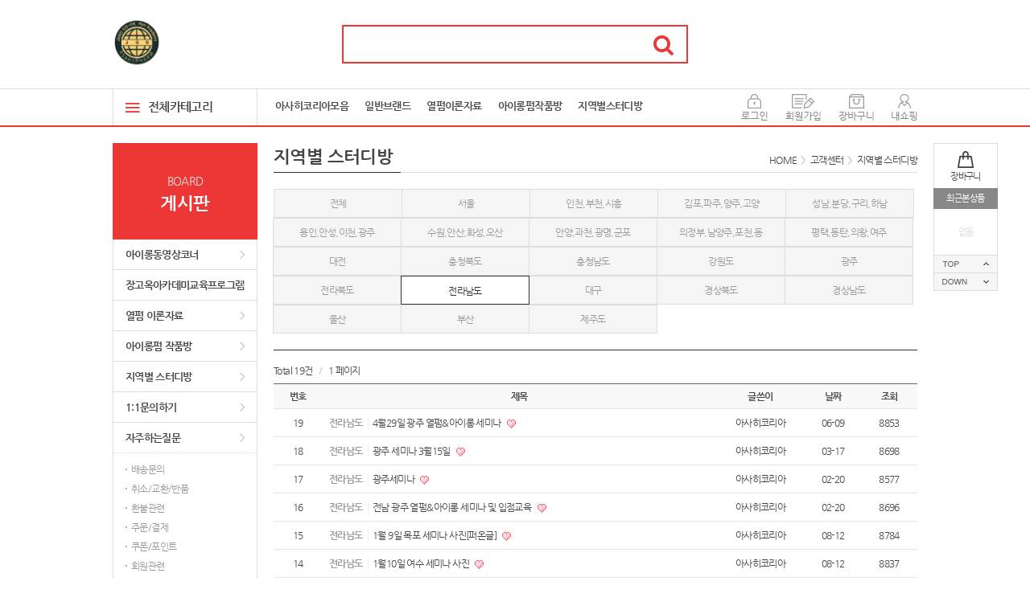

--- FILE ---
content_type: text/html; charset=utf-8
request_url: https://asahe-korea.co.kr/bbs/board.php?bo_table=region&sca=%EC%A0%84%EB%9D%BC%EB%82%A8%EB%8F%84
body_size: 65603
content:
<!doctype html>
<html lang="ko">
<head>
<meta charset="utf-8">
<meta http-equiv="imagetoolbar" content="no">
<meta http-equiv="X-UA-Compatible" content="IE=Edge">
<meta name="viewport" content="width=device-width">
<link rel="canonical" href="http://www.asahe-korea.co.kr/">
<meta name="naver-site-verification" content="2b2d7111f293513d2d123b8a7aebecefa48ee69b"/>
<meta name="author" content="장고옥미용마트">
<meta name="description" content="장고옥미용마트">
<meta name="keywords" content="장고옥미용학원,장고옥헤어아카데미,열펌,아이롱펌,국비지원,소상공인국비지원,장고옥,원더마샬아이롱,마샬아이롱,원권아이롱,컬링마샬아이롱,선권아이롱,셋팅펌,디지털펌,볼륨매직,다운펌,미용,헤어파마약,펌제,아사히팜,나미나미,아사히,헤어크리닉,헤어에센스">
<!-- Open Graph -->
<meta property="og:type" content="website">
<meta property="og:title" content="지역별 스터디방 | 장고옥미용마트">
<meta property="og:description" content="장고옥미용마트">
<meta property="og:url" content="https://asahe-korea.co.kr">
<meta property="og:site_name" content="주식회사 아사히팜">
<meta property="og:image" content="https://asahe-korea.co.kr/data/common/sns_logo">
<meta property="og:locale" content="ko_KR">
<title>지역별 스터디방 | 장고옥미용마트</title>
<link rel="stylesheet" href="https://asahe-korea.co.kr/css/default.css?ver=20260202164549">
<link rel="stylesheet" href="https://asahe-korea.co.kr/skin/board/contents_rg/style.css?ver=20260202164549">
<link rel="stylesheet" href="https://asahe-korea.co.kr/js/jquery-ui-1.11.4.custom.min.css">
<link rel="shortcut icon" href="https://asahe-korea.co.kr/data/common/favicon.ico" type="image/x-icon">
<!--[if lte IE 8]>
<script src="https://asahe-korea.co.kr/js/html5.js"></script>
<![endif]-->
<script>
// 자바스크립트에서 사용하는 전역변수 선언
var g5_url       = "https://asahe-korea.co.kr";
var g5_bbs_url   = "https://asahe-korea.co.kr/bbs";
var g5_is_member = "";
var g5_is_admin  = "";
var g5_is_mobile = "";
var g5_bo_table  = "region";
var g5_sca       = "전라남도";
var g5_editor    = "smarteditor2";
var g5_cookie_domain = "";
</script>
<script src="https://asahe-korea.co.kr/js/jquery-1.8.3.min.js"></script>
<script src="https://asahe-korea.co.kr/js/jquery-ui-1.11.4.custom.min.js"></script>
<script src="https://asahe-korea.co.kr/js/common.js?ver=20260202164549"></script>
<script src="https://asahe-korea.co.kr/js/wrest.js?ver=20260202164549"></script>
<script src="https://asahe-korea.co.kr/js/slick.js?ver=20260202164549"></script>
<meta name="google-site-verification" content="tgF7Q9x2StPSQaNRPticryVX6Iow8mxEw7TooNb_yBU" />
<!-- Global site tag (gtag.js) - Google Analytics -->
<script async src="https://www.googletagmanager.com/gtag/js?id=UA-23425923-28"></script>
<script>
  window.dataLayer = window.dataLayer || [];
  function gtag(){dataLayer.push(arguments);}
  gtag('js', new Date());

  gtag('config', 'UA-23425923-28');
</script></head>
<body>
<div id="wrapper">
    
	<!-- 상단 시작 { -->
	<div id="hd">
		<div id="hd_banner">
									</div>
		<div id="hd_inner">
			<div id="hd_logo"><a href="https://asahe-korea.co.kr"><img src="https://asahe-korea.co.kr/data/common/logo_img"></a></div>
			<div id="hd_sch">
				<fieldset id="sch_frm">
					<legend>쇼핑몰 통합검색</legend>
					<form name="frmsearch1" action="https://asahe-korea.co.kr/shop/search.php" onsubmit="return search1_submit(this);">
					<label for="sch_str" class="sound_only">검색어</label>
					<input type="text" name="q" value="" id="sch_str" required>
					<input type="submit" value="&#xf002" id="sch_submit">
					</form>

					<script>
					function search1_submit(f) {
						if(f.q.value.length < 2) {
							alert("검색어는 두글자 이상 입력하십시오.");
							f.q.select();
							f.q.focus();
							return false;
						}

						return true;
					}
					</script>
				</fieldset>
			</div>
			<div id="hd_gt"></div>
		</div>
		<div id="gnb">
			<div id="gnb_inner">
				<div class="gnb_cate">
					<span class="allc_bt"><i class="ionicons ion-navicon"></i> 전체카테고리</span>
					<div class="con_bx">
						<dl>
<dd>
<a href="https://asahe-korea.co.kr/shop/list.php?ca_id=b0" class="cate_tit">크리닉/홈케어/점판라인</a>
<ul>
<li><a href="https://asahe-korea.co.kr/shop/list.php?ca_id=b010">LPP,PPT,트리트먼트</a></li>
<li><a href="https://asahe-korea.co.kr/shop/list.php?ca_id=b020">키핑크리닉</a></li>
<li><a href="https://asahe-korea.co.kr/shop/list.php?ca_id=b030">홈케어(고객점판라인)</a></li>
<li><a href="https://asahe-korea.co.kr/shop/list.php?ca_id=b040">스타일링제품</a></li>
</ul>
</dd>
<dd>
<a href="https://asahe-korea.co.kr/shop/list.php?ca_id=c0" class="cate_tit">열펌제</a>
<ul>
<li><a href="https://asahe-korea.co.kr/shop/list.php?ca_id=c010">매직약,아이롱펌,셋팅펌</a></li>
</ul>
</dd>
<dd>
<a href="https://asahe-korea.co.kr/shop/list.php?ca_id=a0" class="cate_tit">미용기기</a>
<ul>
<li><a href="https://asahe-korea.co.kr/shop/list.php?ca_id=a030">드라이기</a></li>
<li><a href="https://asahe-korea.co.kr/shop/list.php?ca_id=a040">미용가위</a></li>
<li><a href="https://asahe-korea.co.kr/shop/list.php?ca_id=a020">매직기</a></li>
<li><a href="https://asahe-korea.co.kr/shop/list.php?ca_id=a010">아이롱기</a></li>
</ul>
</dd>
<dd>
<a href="https://asahe-korea.co.kr/shop/list.php?ca_id=d0" class="cate_tit">종합펌제</a>
</dd>
<dd>
<a href="https://asahe-korea.co.kr/shop/list.php?ca_id=f0" class="cate_tit">미용비품</a>
</dd>
</dl>
<dl>
<dd>
<a href="https://asahe-korea.co.kr/shop/list.php?ca_id=i0" class="cate_tit">일반브랜드모음전</a>
<ul>
<li><a href="https://asahe-korea.co.kr/shop/list.php?ca_id=i010">유한[매직기,컷트빗,비품]</a></li>
<li><a href="https://asahe-korea.co.kr/shop/list.php?ca_id=i020">천연헤나</a></li>
<li><a href="https://asahe-korea.co.kr/shop/list.php?ca_id=i030">하성[바리깡,매직기,드라이기,가위]</a></li>
<li><a href="https://asahe-korea.co.kr/shop/list.php?ca_id=i040">파브코리아(두피.탈모라인)</a></li>
<li><a href="https://asahe-korea.co.kr/shop/list.php?ca_id=i050">염색,탈색,산화제</a></li>
<li><a href="https://asahe-korea.co.kr/shop/list.php?ca_id=i060">그리에이트 셋팅 롯드</a></li>
<li><a href="https://asahe-korea.co.kr/shop/list.php?ca_id=i070">아이발라(유아케어4종)</a></li>
<li><a href="https://asahe-korea.co.kr/shop/list.php?ca_id=i080">아이뷰티(매직기.드라이기.가위.바리깡 등..)</a></li>
<li><a href="https://asahe-korea.co.kr/shop/list.php?ca_id=i090">유미전자(드라이기)</a></li>
</ul>
</dd>
<dd>
<a href="https://asahe-korea.co.kr/shop/list.php?ca_id=h0" class="cate_tit">개인결제창</a>
</dd>
<dd>
<a href="https://asahe-korea.co.kr/shop/list.php?ca_id=k0" class="cate_tit">지역별대리점</a>
</dd>
<dd></dd>
<dd></dd>
</dl>
					</div>
					<script>
					$(function(){
						$('.gnb_cate .allc_bt').click(function(){
							if($('.gnb_cate .con_bx').css('display') == 'none'){
								$('.gnb_cate .con_bx').show();
								$(this).addClass('active');
							} else {
								$('.gnb_cate .con_bx').hide();
								$('.gnb_cate .allc_bt').removeClass('active');
							}
						});
					});
					</script>
				</div>
				<ul class="gnb_li">
					<!-- <li><a href="https://asahe-korea.co.kr/shop/listtype.php?type=1">베스트셀러</a></li> -->

					<li><a href="https://asahe-korea.co.kr/shop/listtype.php?type=1" style="font-size: 13px">아사히코리아모음</a></li>
					<!-- <li><span class="ic_new"><img src="https://asahe-korea.co.kr/img/tm_ic_new.gif"></span><a href="https://asahe-korea.co.kr/shop/listtype.php?type=2">최신상품</a></li> -->

					<li><a href="/shop/list.php?ca_id=i0" style="font-size: 13px">일반브랜드</a></li>

					<!-- <li><a href="https://asahe-korea.co.kr/shop/listtype.php?type=3">무료배송</a></li> -->
					<li><a href="/bbs/board.php?bo_table=co_qa" style="font-size: 13px">열펌이론자료</a></li>
					<!-- <li><a href="https://asahe-korea.co.kr/shop/event.php">쇼핑기획전</a></li> -->
					<!-- <li><a href="https://asahe-korea.co.kr/shop/brand.php">브랜드샵</a></li> -->

					<li><a href="/bbs/board.php?bo_table=event" style="font-size: 13px">아이롱펌작품방</a></li>
					<li><a href="/bbs/board.php?bo_table=region" style="font-size: 13px">지역별스터디방</a></li>
					<!-- <li><a href="https://asahe-korea.co.kr/shop/couponzone.php">쿠폰존</a></li> -->
					<!-- <li><a href="/bbs/board.php?bo_table=event">핫이벤트</a></li> -->
				</ul>
				<ul class="tnb">
										<li><a href="https://asahe-korea.co.kr/bbs/login.php?url=%2Fbbs%2Fboard.php%3Fbo_table%3Dregion%26sca%3D%25EC%25A0%2584%25EB%259D%25BC%25EB%2582%25A8%25EB%258F%2584"><img src="https://asahe-korea.co.kr/img/tnb_login.gif"></a></li>
					<li><a href="https://asahe-korea.co.kr/bbs/register.php"><img src="https://asahe-korea.co.kr/img/tnb_join.gif"></a></li>
										<li><a href="https://asahe-korea.co.kr/shop/cart.php"><img src="https://asahe-korea.co.kr/img/tnb_cart.gif"></a></li>
					<li><a href="https://asahe-korea.co.kr/shop/mypage.php"><img src="https://asahe-korea.co.kr/img/tnb_my.gif"></a></li>
				</ul>
			</div>
		</div>
	</div>
	<!-- } 상단 끝 -->

	<!-- 콘텐츠 시작 { -->
	<div id="container" class="sub_body">
		<!-- 퀵메뉴 좌측날개 시작 { -->
<div id="qcl">
	<ul>
			</ul>
</div>
<!-- } 퀵메뉴 좌측날개 끝 -->

<!-- 퀵메뉴 우측날개 시작 { -->
<div id="qcr">
	<div id="section">
				<div class="qcr_inner">
			<ul>
				<li><a href="https://asahe-korea.co.kr/shop/cart.php" class="cart_btn">장바구니</a></li>
				<!-- <li><a href="https://asahe-korea.co.kr/shop/couponzone.php" class="coup_btn">쿠폰존</a></li> -->
				<li>
					<dl>
						<dt>최근본상품</dt>
						<dd class="no_item">없음</dd>
					</dl>
				</li>
			</ul>
					</div>
		<p><button type="button" id="anc_up">상위로</button></p>
		<p><button type="button" id="anc_dw">하위로</button></p>
	</div>
</div>

<script>
$(function() {
	var itemQty = 0; // 총 아이템 수량
	var itemShow = 3; // 한번에 보여줄 아이템 수량
	var Flag = 1; // 페이지
	var EOFlag = parseInt(itemQty/itemShow); // 전체 리스트를 3(한 번에 보여줄 값)으로 나눠 페이지 최댓값을 구하고
	var itemRest = parseInt(itemQty%itemShow); // 나머지 값을 구한 후
	if(itemRest > 0) // 나머지 값이 있다면
	{
		EOFlag++; // 페이지 최댓값을 1 증가시킨다.
	}
	$('.c'+Flag).css('display','block');
	$('#stv_pg').text(Flag+'/'+EOFlag); // 페이지 초기 출력값
	$('#up').css("cursor", "pointer").click(function(){
		if(Flag == 1)
		{
			alert('오늘 본 처음 상품입니다.');
		} else {
			Flag--;
			$('.c'+Flag).css('display','block');
			$('.c'+(Flag+1)).css('display','none');
		}
		$('#stv_pg').text(Flag+'/'+EOFlag); // 페이지 값 재설정
	})
	$('#down').css("cursor", "pointer").click(function(){
		if(Flag == EOFlag)
		{
			alert('오늘 본 마지막 상품입니다.');
		} else {
			Flag++;
			$('.c'+Flag).css('display','block');
			$('.c'+(Flag-1)).css('display','none');
		}
		$('#stv_pg').text(Flag+'/'+EOFlag); // 페이지 값 재설정
	});

	// 상위로이동
    $("#anc_up").click(function(){
        $("html, body").animate({ scrollTop: 0 }, 300);
    });

	// 하위로이동
    $("#anc_dw").click(function(){
		$("html, body").animate({ scrollTop: $(document).height() }, 300);
    });

	// 좌/우 퀵메뉴 높이 자동조절
	var elem = $("#hd");
	$(window).scroll(function () {
		if($(this).scrollTop() > (elem[0].scrollHeight)) {
			$("#qcl>ul,#qcr>#section").css({'position':'fixed','top':'20px','z-index':'999'});
		} else {
			$("#qcl>ul,#qcr>#section").css({'position':'absolute','top':'0'});
		}
	});
});
</script>
<!-- } 퀵메뉴 우측날개 끝 -->
<div id="cs_wrap">
    <!-- 그룹에 따라서 다른 파일을 불러온다 -->
	
<!-- 좌측메뉴 시작 { -->
<aside id="aside">
	<div class="aside_hd">
		<p class="eng">BOARD</p>
		<p class="kor">게시판</p>
	</div>
	<dl class="aside_cs">
		<dt><a href="https://asahe-korea.co.kr/bbs/board.php?bo_table=academy">아이롱동영상코너</a></dt>
<dt><a href="https://asahe-korea.co.kr/bbs/board.php?bo_table=schedule">장고옥아카데미교육프로그램</a></dt>
<dt><a href="https://asahe-korea.co.kr/bbs/board.php?bo_table=co_qa">열펌 이론자료</a></dt>
<dt><a href="https://asahe-korea.co.kr/bbs/board.php?bo_table=event">아이롱펌 작품방</a></dt>
<dt><a href="https://asahe-korea.co.kr/bbs/board.php?bo_table=region">지역별 스터디방</a></dt>
<dt><a href="https://asahe-korea.co.kr/bbs/qalist.php">1:1문의하기</a></dt>
<dt><a href="https://asahe-korea.co.kr/bbs/faq.php">자주하는질문</a></dt>
<dd>
<ul>
<li><a href="https://asahe-korea.co.kr/bbs/faq.php?fm_id=1">배송문의</a></li>
<li><a href="https://asahe-korea.co.kr/bbs/faq.php?fm_id=2">취소/교환/반품</a></li>
<li><a href="https://asahe-korea.co.kr/bbs/faq.php?fm_id=3">환불관련</a></li>
<li><a href="https://asahe-korea.co.kr/bbs/faq.php?fm_id=4">주문/결제</a></li>
<li><a href="https://asahe-korea.co.kr/bbs/faq.php?fm_id=5">쿠폰/포인트</a></li>
<li><a href="https://asahe-korea.co.kr/bbs/faq.php?fm_id=6">회원관련</a></li>
<li><a href="https://asahe-korea.co.kr/bbs/faq.php?fm_id=7">기타</a></li>
</ul>
</dd>
	</dl>
</aside>
<!-- } 좌측메뉴 끝 -->

	<div id="con_lf">
		<h2 class="pg_tit">
			<span>지역별 스터디방</span>
			<p class="pg_nav">HOME<i>&gt;</i>고객센터<i>&gt;</i>지역별 스터디방</p>
		</h2>


<!-- 게시판 목록 시작 { -->
<div id="bo_list" style="width:100%">

    <!-- 게시판 카테고리 시작 { -->
        <nav id="bo_cate">
        <h2>지역별 스터디방 카테고리</h2>
        <ul id="bo_cate_ul">
            <li><a href="https://asahe-korea.co.kr/bbs/board.php?bo_table=region">전체</a></li><li><a href="https://asahe-korea.co.kr/bbs/board.php?bo_table=region&amp;sca=%EC%84%9C%EC%9A%B8">서울</a></li><li><a href="https://asahe-korea.co.kr/bbs/board.php?bo_table=region&amp;sca=%EC%9D%B8%EC%B2%9C%2C%EB%B6%80%EC%B2%9C%2C%EC%8B%9C%ED%9D%A5">인천,부천,시흥</a></li><li><a href="https://asahe-korea.co.kr/bbs/board.php?bo_table=region&amp;sca=%EA%B9%80%ED%8F%AC%2C%ED%8C%8C%EC%A3%BC%2C%EC%96%91%EC%A3%BC%2C%EA%B3%A0%EC%96%91">김포,파주,양주,고양</a></li><li><a href="https://asahe-korea.co.kr/bbs/board.php?bo_table=region&amp;sca=%EC%84%B1%EB%82%A8%2C%EB%B6%84%EB%8B%B9%2C%EA%B5%AC%EB%A6%AC%2C%ED%95%98%EB%82%A8">성남,분당,구리,하남</a></li><li><a href="https://asahe-korea.co.kr/bbs/board.php?bo_table=region&amp;sca=%EC%9A%A9%EC%9D%B8%2C%EC%95%88%EC%84%B1%2C%EC%9D%B4%EC%B2%9C%2C%EA%B4%91%EC%A3%BC">용인,안성,이천,광주</a></li><li><a href="https://asahe-korea.co.kr/bbs/board.php?bo_table=region&amp;sca=%EC%88%98%EC%9B%90%2C%EC%95%88%EC%82%B0%2C%ED%99%94%EC%84%B1%2C%EC%98%A4%EC%82%B0">수원,안산,화성,오산</a></li><li><a href="https://asahe-korea.co.kr/bbs/board.php?bo_table=region&amp;sca=%EC%95%88%EC%96%91%2C%EA%B3%BC%EC%B2%9C%2C%EA%B4%91%EB%AA%85%2C%EA%B5%B0%ED%8F%AC">안양,과천,광명,군포</a></li><li><a href="https://asahe-korea.co.kr/bbs/board.php?bo_table=region&amp;sca=%EC%9D%98%EC%A0%95%EB%B6%80%2C%EB%82%A8%EC%96%91%EC%A3%BC%2C%ED%8F%AC%EC%B2%9C%2C%EB%8F%99%EB%91%90%EC%B2%9C">의정부,남양주,포천,동두천</a></li><li><a href="https://asahe-korea.co.kr/bbs/board.php?bo_table=region&amp;sca=%ED%8F%89%ED%83%9D%2C%EB%8F%99%ED%83%84%2C%EC%9D%98%EC%99%95%2C%EC%97%AC%EC%A3%BC">평택,동탄,의왕,여주</a></li><li><a href="https://asahe-korea.co.kr/bbs/board.php?bo_table=region&amp;sca=%EB%8C%80%EC%A0%84">대전</a></li><li><a href="https://asahe-korea.co.kr/bbs/board.php?bo_table=region&amp;sca=%EC%B6%A9%EC%B2%AD%EB%B6%81%EB%8F%84">충청북도</a></li><li><a href="https://asahe-korea.co.kr/bbs/board.php?bo_table=region&amp;sca=%EC%B6%A9%EC%B2%AD%EB%82%A8%EB%8F%84">충청남도</a></li><li><a href="https://asahe-korea.co.kr/bbs/board.php?bo_table=region&amp;sca=%EA%B0%95%EC%9B%90%EB%8F%84">강원도</a></li><li><a href="https://asahe-korea.co.kr/bbs/board.php?bo_table=region&amp;sca=%EA%B4%91%EC%A3%BC">광주</a></li><li><a href="https://asahe-korea.co.kr/bbs/board.php?bo_table=region&amp;sca=%EC%A0%84%EB%9D%BC%EB%B6%81%EB%8F%84">전라북도</a></li><li class="active"><a href="https://asahe-korea.co.kr/bbs/board.php?bo_table=region&amp;sca=%EC%A0%84%EB%9D%BC%EB%82%A8%EB%8F%84">전라남도</a></li><li><a href="https://asahe-korea.co.kr/bbs/board.php?bo_table=region&amp;sca=%EB%8C%80%EA%B5%AC">대구</a></li><li><a href="https://asahe-korea.co.kr/bbs/board.php?bo_table=region&amp;sca=%EA%B2%BD%EC%83%81%EB%B6%81%EB%8F%84">경상북도</a></li><li><a href="https://asahe-korea.co.kr/bbs/board.php?bo_table=region&amp;sca=%EA%B2%BD%EC%83%81%EB%82%A8%EB%8F%84">경상남도</a></li><li><a href="https://asahe-korea.co.kr/bbs/board.php?bo_table=region&amp;sca=%EC%9A%B8%EC%82%B0">울산</a></li><li><a href="https://asahe-korea.co.kr/bbs/board.php?bo_table=region&amp;sca=%EB%B6%80%EC%82%B0">부산</a></li><li><a href="https://asahe-korea.co.kr/bbs/board.php?bo_table=region&amp;sca=%EC%A0%9C%EC%A3%BC%EB%8F%84">제주도</a></li>        </ul>
    </nav>
        <!-- } 게시판 카테고리 끝 -->

    <!-- 게시판 페이지 정보 및 버튼 시작 { -->
    <div class="bo_fx">
        <div id="bo_list_total">
			Total 19건
			<span class="g_hl">/</span>
			1 페이지
		</div>
            </div>
    <!-- } 게시판 페이지 정보 및 버튼 끝 -->

    <form name="fboardlist" id="fboardlist" action="./board_list_update.php" onsubmit="return fboardlist_submit(this);" method="post">
    <input type="hidden" name="bo_table" value="region">
    <input type="hidden" name="sfl" value="">
    <input type="hidden" name="stx" value="">
    <input type="hidden" name="spt" value="-310">
    <input type="hidden" name="sca" value="전라남도">
    <input type="hidden" name="sst" value="wr_num, wr_reply">
    <input type="hidden" name="sod" value="">
    <input type="hidden" name="page" value="1">
    <input type="hidden" name="sw" value="">

    <div class="tbl_head01 tbl_wrap">
        <table>
        <caption>지역별 스터디방 목록</caption>
		<colgroup>
			<col width="60px">
						<col width="">
			<col width="110px">
			<col width="70px">
			<col width="70px">
								</colgroup>
		<thead>
        <tr>
            <th scope="col">번호</th>
                        <th scope="col">제목</th>
            <th scope="col">글쓴이</th>
            <th scope="col"><a href="/bbs/board.php?bo_table=region&amp;sop=and&amp;sst=wr_datetime&amp;sod=desc&amp;sfl=&amp;stx=&amp;sca=전라남도&amp;page=1">날짜</a></th>
            <th scope="col"><a href="/bbs/board.php?bo_table=region&amp;sop=and&amp;sst=wr_hit&amp;sod=desc&amp;sfl=&amp;stx=&amp;sca=전라남도&amp;page=1">조회</a></th>
                                </tr>
        </thead>
        <tbody>
                <tr class="">
            <td class="tac">
            19            </td>
                        <td>
                                <a href="https://asahe-korea.co.kr/bbs/board.php?bo_table=region&amp;sca=%EC%A0%84%EB%9D%BC%EB%82%A8%EB%8F%84" class="bo_cate_link">전라남도</a>
                
                <a href="https://asahe-korea.co.kr/bbs/board.php?bo_table=region&amp;wr_id=317&amp;sca=%EC%A0%84%EB%9D%BC%EB%82%A8%EB%8F%84" class="marr5">
                    4월29일 광주 열펌&아이롱 세미나                                    </a>

                <span class='bo_li_icon'><img src="https://asahe-korea.co.kr/skin/board/contents_rg/img/icon_hot.gif" alt="인기글"></span>            </td>
            <td class="tac sv_use"><span class="sv_wrap">
<a href="https://asahe-korea.co.kr/bbs/profile.php?mb_id=asahe" class="sv_member" title="아사히코리아 자기소개" target="_blank" onclick="return false;"> 아사히코리아</a>
<span class="sv">
<a href="https://asahe-korea.co.kr/bbs/memo_form.php?me_recv_mb_id=asahe" onclick="win_memo(this.href); return false;">쪽지보내기</a>
<a href="https://asahe-korea.co.kr/bbs/formmail.php?mb_id=asahe&amp;name=%EC%95%84%EC%82%AC%ED%9E%88%EC%BD%94%EB%A6%AC%EC%95%84&amp;email=o8zTapRpkXKfmZ/Plc3SXqWerQ==" onclick="win_email(this.href); return false;">메일보내기</a>
<a href="https://asahe-korea.co.kr/bbs/profile.php?mb_id=asahe" onclick="win_profile(this.href); return false;">자기소개</a>
<a href="https://asahe-korea.co.kr/bbs/board.php?bo_table=region&amp;sca=전라남도&amp;sfl=mb_id,1&amp;stx=asahe">아이디로 검색</a>
<a href="https://asahe-korea.co.kr/bbs/new.php?mb_id=asahe">전체게시물</a>
</span>

<noscript class="sv_nojs"><span class="sv">
<a href="https://asahe-korea.co.kr/bbs/memo_form.php?me_recv_mb_id=asahe" onclick="win_memo(this.href); return false;">쪽지보내기</a>
<a href="https://asahe-korea.co.kr/bbs/formmail.php?mb_id=asahe&amp;name=%EC%95%84%EC%82%AC%ED%9E%88%EC%BD%94%EB%A6%AC%EC%95%84&amp;email=o8zTapRpkXKfmZ/Plc3SXqWerQ==" onclick="win_email(this.href); return false;">메일보내기</a>
<a href="https://asahe-korea.co.kr/bbs/profile.php?mb_id=asahe" onclick="win_profile(this.href); return false;">자기소개</a>
<a href="https://asahe-korea.co.kr/bbs/board.php?bo_table=region&amp;sca=전라남도&amp;sfl=mb_id,1&amp;stx=asahe">아이디로 검색</a>
<a href="https://asahe-korea.co.kr/bbs/new.php?mb_id=asahe">전체게시물</a>
</span>
</noscript></span></td>
            <td class="tac">06-09</td>
            <td class="tac">8853</td>
                                </tr>
                <tr class="">
            <td class="tac">
            18            </td>
                        <td>
                                <a href="https://asahe-korea.co.kr/bbs/board.php?bo_table=region&amp;sca=%EC%A0%84%EB%9D%BC%EB%82%A8%EB%8F%84" class="bo_cate_link">전라남도</a>
                
                <a href="https://asahe-korea.co.kr/bbs/board.php?bo_table=region&amp;wr_id=316&amp;sca=%EC%A0%84%EB%9D%BC%EB%82%A8%EB%8F%84" class="marr5">
                    광주 세미나 3월15일                                    </a>

                <span class='bo_li_icon'><img src="https://asahe-korea.co.kr/skin/board/contents_rg/img/icon_hot.gif" alt="인기글"></span>            </td>
            <td class="tac sv_use"><span class="sv_wrap">
<a href="https://asahe-korea.co.kr/bbs/profile.php?mb_id=asahe" class="sv_member" title="아사히코리아 자기소개" target="_blank" onclick="return false;"> 아사히코리아</a>
<span class="sv">
<a href="https://asahe-korea.co.kr/bbs/memo_form.php?me_recv_mb_id=asahe" onclick="win_memo(this.href); return false;">쪽지보내기</a>
<a href="https://asahe-korea.co.kr/bbs/formmail.php?mb_id=asahe&amp;name=%EC%95%84%EC%82%AC%ED%9E%88%EC%BD%94%EB%A6%AC%EC%95%84&amp;email=o8zTapRpkXKfmZ/Plc3SXqWerQ==" onclick="win_email(this.href); return false;">메일보내기</a>
<a href="https://asahe-korea.co.kr/bbs/profile.php?mb_id=asahe" onclick="win_profile(this.href); return false;">자기소개</a>
<a href="https://asahe-korea.co.kr/bbs/board.php?bo_table=region&amp;sca=전라남도&amp;sfl=mb_id,1&amp;stx=asahe">아이디로 검색</a>
<a href="https://asahe-korea.co.kr/bbs/new.php?mb_id=asahe">전체게시물</a>
</span>

<noscript class="sv_nojs"><span class="sv">
<a href="https://asahe-korea.co.kr/bbs/memo_form.php?me_recv_mb_id=asahe" onclick="win_memo(this.href); return false;">쪽지보내기</a>
<a href="https://asahe-korea.co.kr/bbs/formmail.php?mb_id=asahe&amp;name=%EC%95%84%EC%82%AC%ED%9E%88%EC%BD%94%EB%A6%AC%EC%95%84&amp;email=o8zTapRpkXKfmZ/Plc3SXqWerQ==" onclick="win_email(this.href); return false;">메일보내기</a>
<a href="https://asahe-korea.co.kr/bbs/profile.php?mb_id=asahe" onclick="win_profile(this.href); return false;">자기소개</a>
<a href="https://asahe-korea.co.kr/bbs/board.php?bo_table=region&amp;sca=전라남도&amp;sfl=mb_id,1&amp;stx=asahe">아이디로 검색</a>
<a href="https://asahe-korea.co.kr/bbs/new.php?mb_id=asahe">전체게시물</a>
</span>
</noscript></span></td>
            <td class="tac">03-17</td>
            <td class="tac">8698</td>
                                </tr>
                <tr class="">
            <td class="tac">
            17            </td>
                        <td>
                                <a href="https://asahe-korea.co.kr/bbs/board.php?bo_table=region&amp;sca=%EC%A0%84%EB%9D%BC%EB%82%A8%EB%8F%84" class="bo_cate_link">전라남도</a>
                
                <a href="https://asahe-korea.co.kr/bbs/board.php?bo_table=region&amp;wr_id=315&amp;sca=%EC%A0%84%EB%9D%BC%EB%82%A8%EB%8F%84" class="marr5">
                    광주세미나                                    </a>

                <span class='bo_li_icon'><img src="https://asahe-korea.co.kr/skin/board/contents_rg/img/icon_hot.gif" alt="인기글"></span>            </td>
            <td class="tac sv_use"><span class="sv_wrap">
<a href="https://asahe-korea.co.kr/bbs/profile.php?mb_id=asahe" class="sv_member" title="아사히코리아 자기소개" target="_blank" onclick="return false;"> 아사히코리아</a>
<span class="sv">
<a href="https://asahe-korea.co.kr/bbs/memo_form.php?me_recv_mb_id=asahe" onclick="win_memo(this.href); return false;">쪽지보내기</a>
<a href="https://asahe-korea.co.kr/bbs/formmail.php?mb_id=asahe&amp;name=%EC%95%84%EC%82%AC%ED%9E%88%EC%BD%94%EB%A6%AC%EC%95%84&amp;email=o8zTapRpkXKfmZ/Plc3SXqWerQ==" onclick="win_email(this.href); return false;">메일보내기</a>
<a href="https://asahe-korea.co.kr/bbs/profile.php?mb_id=asahe" onclick="win_profile(this.href); return false;">자기소개</a>
<a href="https://asahe-korea.co.kr/bbs/board.php?bo_table=region&amp;sca=전라남도&amp;sfl=mb_id,1&amp;stx=asahe">아이디로 검색</a>
<a href="https://asahe-korea.co.kr/bbs/new.php?mb_id=asahe">전체게시물</a>
</span>

<noscript class="sv_nojs"><span class="sv">
<a href="https://asahe-korea.co.kr/bbs/memo_form.php?me_recv_mb_id=asahe" onclick="win_memo(this.href); return false;">쪽지보내기</a>
<a href="https://asahe-korea.co.kr/bbs/formmail.php?mb_id=asahe&amp;name=%EC%95%84%EC%82%AC%ED%9E%88%EC%BD%94%EB%A6%AC%EC%95%84&amp;email=o8zTapRpkXKfmZ/Plc3SXqWerQ==" onclick="win_email(this.href); return false;">메일보내기</a>
<a href="https://asahe-korea.co.kr/bbs/profile.php?mb_id=asahe" onclick="win_profile(this.href); return false;">자기소개</a>
<a href="https://asahe-korea.co.kr/bbs/board.php?bo_table=region&amp;sca=전라남도&amp;sfl=mb_id,1&amp;stx=asahe">아이디로 검색</a>
<a href="https://asahe-korea.co.kr/bbs/new.php?mb_id=asahe">전체게시물</a>
</span>
</noscript></span></td>
            <td class="tac">02-20</td>
            <td class="tac">8577</td>
                                </tr>
                <tr class="">
            <td class="tac">
            16            </td>
                        <td>
                                <a href="https://asahe-korea.co.kr/bbs/board.php?bo_table=region&amp;sca=%EC%A0%84%EB%9D%BC%EB%82%A8%EB%8F%84" class="bo_cate_link">전라남도</a>
                
                <a href="https://asahe-korea.co.kr/bbs/board.php?bo_table=region&amp;wr_id=314&amp;sca=%EC%A0%84%EB%9D%BC%EB%82%A8%EB%8F%84" class="marr5">
                    전남 광주 열펌&아이롱 세미나 및 입점교육                                    </a>

                <span class='bo_li_icon'><img src="https://asahe-korea.co.kr/skin/board/contents_rg/img/icon_hot.gif" alt="인기글"></span>            </td>
            <td class="tac sv_use"><span class="sv_wrap">
<a href="https://asahe-korea.co.kr/bbs/profile.php?mb_id=asahe" class="sv_member" title="아사히코리아 자기소개" target="_blank" onclick="return false;"> 아사히코리아</a>
<span class="sv">
<a href="https://asahe-korea.co.kr/bbs/memo_form.php?me_recv_mb_id=asahe" onclick="win_memo(this.href); return false;">쪽지보내기</a>
<a href="https://asahe-korea.co.kr/bbs/formmail.php?mb_id=asahe&amp;name=%EC%95%84%EC%82%AC%ED%9E%88%EC%BD%94%EB%A6%AC%EC%95%84&amp;email=o8zTapRpkXKfmZ/Plc3SXqWerQ==" onclick="win_email(this.href); return false;">메일보내기</a>
<a href="https://asahe-korea.co.kr/bbs/profile.php?mb_id=asahe" onclick="win_profile(this.href); return false;">자기소개</a>
<a href="https://asahe-korea.co.kr/bbs/board.php?bo_table=region&amp;sca=전라남도&amp;sfl=mb_id,1&amp;stx=asahe">아이디로 검색</a>
<a href="https://asahe-korea.co.kr/bbs/new.php?mb_id=asahe">전체게시물</a>
</span>

<noscript class="sv_nojs"><span class="sv">
<a href="https://asahe-korea.co.kr/bbs/memo_form.php?me_recv_mb_id=asahe" onclick="win_memo(this.href); return false;">쪽지보내기</a>
<a href="https://asahe-korea.co.kr/bbs/formmail.php?mb_id=asahe&amp;name=%EC%95%84%EC%82%AC%ED%9E%88%EC%BD%94%EB%A6%AC%EC%95%84&amp;email=o8zTapRpkXKfmZ/Plc3SXqWerQ==" onclick="win_email(this.href); return false;">메일보내기</a>
<a href="https://asahe-korea.co.kr/bbs/profile.php?mb_id=asahe" onclick="win_profile(this.href); return false;">자기소개</a>
<a href="https://asahe-korea.co.kr/bbs/board.php?bo_table=region&amp;sca=전라남도&amp;sfl=mb_id,1&amp;stx=asahe">아이디로 검색</a>
<a href="https://asahe-korea.co.kr/bbs/new.php?mb_id=asahe">전체게시물</a>
</span>
</noscript></span></td>
            <td class="tac">02-20</td>
            <td class="tac">8696</td>
                                </tr>
                <tr class="">
            <td class="tac">
            15            </td>
                        <td>
                                <a href="https://asahe-korea.co.kr/bbs/board.php?bo_table=region&amp;sca=%EC%A0%84%EB%9D%BC%EB%82%A8%EB%8F%84" class="bo_cate_link">전라남도</a>
                
                <a href="https://asahe-korea.co.kr/bbs/board.php?bo_table=region&amp;wr_id=310&amp;sca=%EC%A0%84%EB%9D%BC%EB%82%A8%EB%8F%84" class="marr5">
                    1월 9일 목포 세미나 사진[퍼온글]                                    </a>

                <span class='bo_li_icon'><img src="https://asahe-korea.co.kr/skin/board/contents_rg/img/icon_hot.gif" alt="인기글"></span>            </td>
            <td class="tac sv_use"><span class="sv_wrap">
<a href="https://asahe-korea.co.kr/bbs/profile.php?mb_id=asahe" class="sv_member" title="아사히코리아 자기소개" target="_blank" onclick="return false;"> 아사히코리아</a>
<span class="sv">
<a href="https://asahe-korea.co.kr/bbs/memo_form.php?me_recv_mb_id=asahe" onclick="win_memo(this.href); return false;">쪽지보내기</a>
<a href="https://asahe-korea.co.kr/bbs/formmail.php?mb_id=asahe&amp;name=%EC%95%84%EC%82%AC%ED%9E%88%EC%BD%94%EB%A6%AC%EC%95%84&amp;email=o8zTapRpkXKfmZ/Plc3SXqWerQ==" onclick="win_email(this.href); return false;">메일보내기</a>
<a href="https://asahe-korea.co.kr/bbs/profile.php?mb_id=asahe" onclick="win_profile(this.href); return false;">자기소개</a>
<a href="https://asahe-korea.co.kr/bbs/board.php?bo_table=region&amp;sca=전라남도&amp;sfl=mb_id,1&amp;stx=asahe">아이디로 검색</a>
<a href="https://asahe-korea.co.kr/bbs/new.php?mb_id=asahe">전체게시물</a>
</span>

<noscript class="sv_nojs"><span class="sv">
<a href="https://asahe-korea.co.kr/bbs/memo_form.php?me_recv_mb_id=asahe" onclick="win_memo(this.href); return false;">쪽지보내기</a>
<a href="https://asahe-korea.co.kr/bbs/formmail.php?mb_id=asahe&amp;name=%EC%95%84%EC%82%AC%ED%9E%88%EC%BD%94%EB%A6%AC%EC%95%84&amp;email=o8zTapRpkXKfmZ/Plc3SXqWerQ==" onclick="win_email(this.href); return false;">메일보내기</a>
<a href="https://asahe-korea.co.kr/bbs/profile.php?mb_id=asahe" onclick="win_profile(this.href); return false;">자기소개</a>
<a href="https://asahe-korea.co.kr/bbs/board.php?bo_table=region&amp;sca=전라남도&amp;sfl=mb_id,1&amp;stx=asahe">아이디로 검색</a>
<a href="https://asahe-korea.co.kr/bbs/new.php?mb_id=asahe">전체게시물</a>
</span>
</noscript></span></td>
            <td class="tac">08-12</td>
            <td class="tac">8784</td>
                                </tr>
                <tr class="">
            <td class="tac">
            14            </td>
                        <td>
                                <a href="https://asahe-korea.co.kr/bbs/board.php?bo_table=region&amp;sca=%EC%A0%84%EB%9D%BC%EB%82%A8%EB%8F%84" class="bo_cate_link">전라남도</a>
                
                <a href="https://asahe-korea.co.kr/bbs/board.php?bo_table=region&amp;wr_id=309&amp;sca=%EC%A0%84%EB%9D%BC%EB%82%A8%EB%8F%84" class="marr5">
                    1월10일 여수 세미나 사진                                    </a>

                <span class='bo_li_icon'><img src="https://asahe-korea.co.kr/skin/board/contents_rg/img/icon_hot.gif" alt="인기글"></span>            </td>
            <td class="tac sv_use"><span class="sv_wrap">
<a href="https://asahe-korea.co.kr/bbs/profile.php?mb_id=asahe" class="sv_member" title="아사히코리아 자기소개" target="_blank" onclick="return false;"> 아사히코리아</a>
<span class="sv">
<a href="https://asahe-korea.co.kr/bbs/memo_form.php?me_recv_mb_id=asahe" onclick="win_memo(this.href); return false;">쪽지보내기</a>
<a href="https://asahe-korea.co.kr/bbs/formmail.php?mb_id=asahe&amp;name=%EC%95%84%EC%82%AC%ED%9E%88%EC%BD%94%EB%A6%AC%EC%95%84&amp;email=o8zTapRpkXKfmZ/Plc3SXqWerQ==" onclick="win_email(this.href); return false;">메일보내기</a>
<a href="https://asahe-korea.co.kr/bbs/profile.php?mb_id=asahe" onclick="win_profile(this.href); return false;">자기소개</a>
<a href="https://asahe-korea.co.kr/bbs/board.php?bo_table=region&amp;sca=전라남도&amp;sfl=mb_id,1&amp;stx=asahe">아이디로 검색</a>
<a href="https://asahe-korea.co.kr/bbs/new.php?mb_id=asahe">전체게시물</a>
</span>

<noscript class="sv_nojs"><span class="sv">
<a href="https://asahe-korea.co.kr/bbs/memo_form.php?me_recv_mb_id=asahe" onclick="win_memo(this.href); return false;">쪽지보내기</a>
<a href="https://asahe-korea.co.kr/bbs/formmail.php?mb_id=asahe&amp;name=%EC%95%84%EC%82%AC%ED%9E%88%EC%BD%94%EB%A6%AC%EC%95%84&amp;email=o8zTapRpkXKfmZ/Plc3SXqWerQ==" onclick="win_email(this.href); return false;">메일보내기</a>
<a href="https://asahe-korea.co.kr/bbs/profile.php?mb_id=asahe" onclick="win_profile(this.href); return false;">자기소개</a>
<a href="https://asahe-korea.co.kr/bbs/board.php?bo_table=region&amp;sca=전라남도&amp;sfl=mb_id,1&amp;stx=asahe">아이디로 검색</a>
<a href="https://asahe-korea.co.kr/bbs/new.php?mb_id=asahe">전체게시물</a>
</span>
</noscript></span></td>
            <td class="tac">08-12</td>
            <td class="tac">8837</td>
                                </tr>
                <tr class="">
            <td class="tac">
            13            </td>
                        <td>
                                <a href="https://asahe-korea.co.kr/bbs/board.php?bo_table=region&amp;sca=%EC%A0%84%EB%9D%BC%EB%82%A8%EB%8F%84" class="bo_cate_link">전라남도</a>
                
                <a href="https://asahe-korea.co.kr/bbs/board.php?bo_table=region&amp;wr_id=294&amp;sca=%EC%A0%84%EB%9D%BC%EB%82%A8%EB%8F%84" class="marr5">
                    2월 20일 목포 세미나 사진                                    </a>

                <span class='bo_li_icon'><img src="https://asahe-korea.co.kr/skin/board/contents_rg/img/icon_hot.gif" alt="인기글"></span>            </td>
            <td class="tac sv_use"><span class="sv_wrap">
<a href="https://asahe-korea.co.kr/bbs/profile.php?mb_id=asahe" class="sv_member" title="아사히코리아 자기소개" target="_blank" onclick="return false;"> 아사히코리아</a>
<span class="sv">
<a href="https://asahe-korea.co.kr/bbs/memo_form.php?me_recv_mb_id=asahe" onclick="win_memo(this.href); return false;">쪽지보내기</a>
<a href="https://asahe-korea.co.kr/bbs/formmail.php?mb_id=asahe&amp;name=%EC%95%84%EC%82%AC%ED%9E%88%EC%BD%94%EB%A6%AC%EC%95%84&amp;email=o8zTapRpkXKfmZ/Plc3SXqWerQ==" onclick="win_email(this.href); return false;">메일보내기</a>
<a href="https://asahe-korea.co.kr/bbs/profile.php?mb_id=asahe" onclick="win_profile(this.href); return false;">자기소개</a>
<a href="https://asahe-korea.co.kr/bbs/board.php?bo_table=region&amp;sca=전라남도&amp;sfl=mb_id,1&amp;stx=asahe">아이디로 검색</a>
<a href="https://asahe-korea.co.kr/bbs/new.php?mb_id=asahe">전체게시물</a>
</span>

<noscript class="sv_nojs"><span class="sv">
<a href="https://asahe-korea.co.kr/bbs/memo_form.php?me_recv_mb_id=asahe" onclick="win_memo(this.href); return false;">쪽지보내기</a>
<a href="https://asahe-korea.co.kr/bbs/formmail.php?mb_id=asahe&amp;name=%EC%95%84%EC%82%AC%ED%9E%88%EC%BD%94%EB%A6%AC%EC%95%84&amp;email=o8zTapRpkXKfmZ/Plc3SXqWerQ==" onclick="win_email(this.href); return false;">메일보내기</a>
<a href="https://asahe-korea.co.kr/bbs/profile.php?mb_id=asahe" onclick="win_profile(this.href); return false;">자기소개</a>
<a href="https://asahe-korea.co.kr/bbs/board.php?bo_table=region&amp;sca=전라남도&amp;sfl=mb_id,1&amp;stx=asahe">아이디로 검색</a>
<a href="https://asahe-korea.co.kr/bbs/new.php?mb_id=asahe">전체게시물</a>
</span>
</noscript></span></td>
            <td class="tac">08-10</td>
            <td class="tac">7894</td>
                                </tr>
                <tr class="">
            <td class="tac">
            12            </td>
                        <td>
                                <a href="https://asahe-korea.co.kr/bbs/board.php?bo_table=region&amp;sca=%EC%A0%84%EB%9D%BC%EB%82%A8%EB%8F%84" class="bo_cate_link">전라남도</a>
                
                <a href="https://asahe-korea.co.kr/bbs/board.php?bo_table=region&amp;wr_id=293&amp;sca=%EC%A0%84%EB%9D%BC%EB%82%A8%EB%8F%84" class="marr5">
                    2월 22일 여수 세미나 사진                                    </a>

                <span class='bo_li_icon'><img src="https://asahe-korea.co.kr/skin/board/contents_rg/img/icon_hot.gif" alt="인기글"></span>            </td>
            <td class="tac sv_use"><span class="sv_wrap">
<a href="https://asahe-korea.co.kr/bbs/profile.php?mb_id=asahe" class="sv_member" title="아사히코리아 자기소개" target="_blank" onclick="return false;"> 아사히코리아</a>
<span class="sv">
<a href="https://asahe-korea.co.kr/bbs/memo_form.php?me_recv_mb_id=asahe" onclick="win_memo(this.href); return false;">쪽지보내기</a>
<a href="https://asahe-korea.co.kr/bbs/formmail.php?mb_id=asahe&amp;name=%EC%95%84%EC%82%AC%ED%9E%88%EC%BD%94%EB%A6%AC%EC%95%84&amp;email=o8zTapRpkXKfmZ/Plc3SXqWerQ==" onclick="win_email(this.href); return false;">메일보내기</a>
<a href="https://asahe-korea.co.kr/bbs/profile.php?mb_id=asahe" onclick="win_profile(this.href); return false;">자기소개</a>
<a href="https://asahe-korea.co.kr/bbs/board.php?bo_table=region&amp;sca=전라남도&amp;sfl=mb_id,1&amp;stx=asahe">아이디로 검색</a>
<a href="https://asahe-korea.co.kr/bbs/new.php?mb_id=asahe">전체게시물</a>
</span>

<noscript class="sv_nojs"><span class="sv">
<a href="https://asahe-korea.co.kr/bbs/memo_form.php?me_recv_mb_id=asahe" onclick="win_memo(this.href); return false;">쪽지보내기</a>
<a href="https://asahe-korea.co.kr/bbs/formmail.php?mb_id=asahe&amp;name=%EC%95%84%EC%82%AC%ED%9E%88%EC%BD%94%EB%A6%AC%EC%95%84&amp;email=o8zTapRpkXKfmZ/Plc3SXqWerQ==" onclick="win_email(this.href); return false;">메일보내기</a>
<a href="https://asahe-korea.co.kr/bbs/profile.php?mb_id=asahe" onclick="win_profile(this.href); return false;">자기소개</a>
<a href="https://asahe-korea.co.kr/bbs/board.php?bo_table=region&amp;sca=전라남도&amp;sfl=mb_id,1&amp;stx=asahe">아이디로 검색</a>
<a href="https://asahe-korea.co.kr/bbs/new.php?mb_id=asahe">전체게시물</a>
</span>
</noscript></span></td>
            <td class="tac">08-10</td>
            <td class="tac">7883</td>
                                </tr>
                <tr class="">
            <td class="tac">
            11            </td>
                        <td>
                                <a href="https://asahe-korea.co.kr/bbs/board.php?bo_table=region&amp;sca=%EC%A0%84%EB%9D%BC%EB%82%A8%EB%8F%84" class="bo_cate_link">전라남도</a>
                
                <a href="https://asahe-korea.co.kr/bbs/board.php?bo_table=region&amp;wr_id=285&amp;sca=%EC%A0%84%EB%9D%BC%EB%82%A8%EB%8F%84" class="marr5">
                    4월 4일 여수 특강 사진                                    </a>

                <span class='bo_li_icon'><img src="https://asahe-korea.co.kr/skin/board/contents_rg/img/icon_hot.gif" alt="인기글"></span>            </td>
            <td class="tac sv_use"><span class="sv_wrap">
<a href="https://asahe-korea.co.kr/bbs/profile.php?mb_id=asahe" class="sv_member" title="아사히코리아 자기소개" target="_blank" onclick="return false;"> 아사히코리아</a>
<span class="sv">
<a href="https://asahe-korea.co.kr/bbs/memo_form.php?me_recv_mb_id=asahe" onclick="win_memo(this.href); return false;">쪽지보내기</a>
<a href="https://asahe-korea.co.kr/bbs/formmail.php?mb_id=asahe&amp;name=%EC%95%84%EC%82%AC%ED%9E%88%EC%BD%94%EB%A6%AC%EC%95%84&amp;email=o8zTapRpkXKfmZ/Plc3SXqWerQ==" onclick="win_email(this.href); return false;">메일보내기</a>
<a href="https://asahe-korea.co.kr/bbs/profile.php?mb_id=asahe" onclick="win_profile(this.href); return false;">자기소개</a>
<a href="https://asahe-korea.co.kr/bbs/board.php?bo_table=region&amp;sca=전라남도&amp;sfl=mb_id,1&amp;stx=asahe">아이디로 검색</a>
<a href="https://asahe-korea.co.kr/bbs/new.php?mb_id=asahe">전체게시물</a>
</span>

<noscript class="sv_nojs"><span class="sv">
<a href="https://asahe-korea.co.kr/bbs/memo_form.php?me_recv_mb_id=asahe" onclick="win_memo(this.href); return false;">쪽지보내기</a>
<a href="https://asahe-korea.co.kr/bbs/formmail.php?mb_id=asahe&amp;name=%EC%95%84%EC%82%AC%ED%9E%88%EC%BD%94%EB%A6%AC%EC%95%84&amp;email=o8zTapRpkXKfmZ/Plc3SXqWerQ==" onclick="win_email(this.href); return false;">메일보내기</a>
<a href="https://asahe-korea.co.kr/bbs/profile.php?mb_id=asahe" onclick="win_profile(this.href); return false;">자기소개</a>
<a href="https://asahe-korea.co.kr/bbs/board.php?bo_table=region&amp;sca=전라남도&amp;sfl=mb_id,1&amp;stx=asahe">아이디로 검색</a>
<a href="https://asahe-korea.co.kr/bbs/new.php?mb_id=asahe">전체게시물</a>
</span>
</noscript></span></td>
            <td class="tac">08-04</td>
            <td class="tac">7889</td>
                                </tr>
                <tr class="">
            <td class="tac">
            10            </td>
                        <td>
                                <a href="https://asahe-korea.co.kr/bbs/board.php?bo_table=region&amp;sca=%EC%A0%84%EB%9D%BC%EB%82%A8%EB%8F%84" class="bo_cate_link">전라남도</a>
                
                <a href="https://asahe-korea.co.kr/bbs/board.php?bo_table=region&amp;wr_id=284&amp;sca=%EC%A0%84%EB%9D%BC%EB%82%A8%EB%8F%84" class="marr5">
                    4월 11일 여수 특강 사진                                    </a>

                <span class='bo_li_icon'><img src="https://asahe-korea.co.kr/skin/board/contents_rg/img/icon_hot.gif" alt="인기글"></span>            </td>
            <td class="tac sv_use"><span class="sv_wrap">
<a href="https://asahe-korea.co.kr/bbs/profile.php?mb_id=asahe" class="sv_member" title="아사히코리아 자기소개" target="_blank" onclick="return false;"> 아사히코리아</a>
<span class="sv">
<a href="https://asahe-korea.co.kr/bbs/memo_form.php?me_recv_mb_id=asahe" onclick="win_memo(this.href); return false;">쪽지보내기</a>
<a href="https://asahe-korea.co.kr/bbs/formmail.php?mb_id=asahe&amp;name=%EC%95%84%EC%82%AC%ED%9E%88%EC%BD%94%EB%A6%AC%EC%95%84&amp;email=o8zTapRpkXKfmZ/Plc3SXqWerQ==" onclick="win_email(this.href); return false;">메일보내기</a>
<a href="https://asahe-korea.co.kr/bbs/profile.php?mb_id=asahe" onclick="win_profile(this.href); return false;">자기소개</a>
<a href="https://asahe-korea.co.kr/bbs/board.php?bo_table=region&amp;sca=전라남도&amp;sfl=mb_id,1&amp;stx=asahe">아이디로 검색</a>
<a href="https://asahe-korea.co.kr/bbs/new.php?mb_id=asahe">전체게시물</a>
</span>

<noscript class="sv_nojs"><span class="sv">
<a href="https://asahe-korea.co.kr/bbs/memo_form.php?me_recv_mb_id=asahe" onclick="win_memo(this.href); return false;">쪽지보내기</a>
<a href="https://asahe-korea.co.kr/bbs/formmail.php?mb_id=asahe&amp;name=%EC%95%84%EC%82%AC%ED%9E%88%EC%BD%94%EB%A6%AC%EC%95%84&amp;email=o8zTapRpkXKfmZ/Plc3SXqWerQ==" onclick="win_email(this.href); return false;">메일보내기</a>
<a href="https://asahe-korea.co.kr/bbs/profile.php?mb_id=asahe" onclick="win_profile(this.href); return false;">자기소개</a>
<a href="https://asahe-korea.co.kr/bbs/board.php?bo_table=region&amp;sca=전라남도&amp;sfl=mb_id,1&amp;stx=asahe">아이디로 검색</a>
<a href="https://asahe-korea.co.kr/bbs/new.php?mb_id=asahe">전체게시물</a>
</span>
</noscript></span></td>
            <td class="tac">08-04</td>
            <td class="tac">7446</td>
                                </tr>
                <tr class="">
            <td class="tac">
            9            </td>
                        <td>
                                <a href="https://asahe-korea.co.kr/bbs/board.php?bo_table=region&amp;sca=%EC%A0%84%EB%9D%BC%EB%82%A8%EB%8F%84" class="bo_cate_link">전라남도</a>
                
                <a href="https://asahe-korea.co.kr/bbs/board.php?bo_table=region&amp;wr_id=280&amp;sca=%EC%A0%84%EB%9D%BC%EB%82%A8%EB%8F%84" class="marr5">
                    4월 25일 여수 특강 사진                                    </a>

                <span class='bo_li_icon'><img src="https://asahe-korea.co.kr/skin/board/contents_rg/img/icon_hot.gif" alt="인기글"></span>            </td>
            <td class="tac sv_use"><span class="sv_wrap">
<a href="https://asahe-korea.co.kr/bbs/profile.php?mb_id=asahe" class="sv_member" title="아사히코리아 자기소개" target="_blank" onclick="return false;"> 아사히코리아</a>
<span class="sv">
<a href="https://asahe-korea.co.kr/bbs/memo_form.php?me_recv_mb_id=asahe" onclick="win_memo(this.href); return false;">쪽지보내기</a>
<a href="https://asahe-korea.co.kr/bbs/formmail.php?mb_id=asahe&amp;name=%EC%95%84%EC%82%AC%ED%9E%88%EC%BD%94%EB%A6%AC%EC%95%84&amp;email=o8zTapRpkXKfmZ/Plc3SXqWerQ==" onclick="win_email(this.href); return false;">메일보내기</a>
<a href="https://asahe-korea.co.kr/bbs/profile.php?mb_id=asahe" onclick="win_profile(this.href); return false;">자기소개</a>
<a href="https://asahe-korea.co.kr/bbs/board.php?bo_table=region&amp;sca=전라남도&amp;sfl=mb_id,1&amp;stx=asahe">아이디로 검색</a>
<a href="https://asahe-korea.co.kr/bbs/new.php?mb_id=asahe">전체게시물</a>
</span>

<noscript class="sv_nojs"><span class="sv">
<a href="https://asahe-korea.co.kr/bbs/memo_form.php?me_recv_mb_id=asahe" onclick="win_memo(this.href); return false;">쪽지보내기</a>
<a href="https://asahe-korea.co.kr/bbs/formmail.php?mb_id=asahe&amp;name=%EC%95%84%EC%82%AC%ED%9E%88%EC%BD%94%EB%A6%AC%EC%95%84&amp;email=o8zTapRpkXKfmZ/Plc3SXqWerQ==" onclick="win_email(this.href); return false;">메일보내기</a>
<a href="https://asahe-korea.co.kr/bbs/profile.php?mb_id=asahe" onclick="win_profile(this.href); return false;">자기소개</a>
<a href="https://asahe-korea.co.kr/bbs/board.php?bo_table=region&amp;sca=전라남도&amp;sfl=mb_id,1&amp;stx=asahe">아이디로 검색</a>
<a href="https://asahe-korea.co.kr/bbs/new.php?mb_id=asahe">전체게시물</a>
</span>
</noscript></span></td>
            <td class="tac">08-04</td>
            <td class="tac">7444</td>
                                </tr>
                <tr class="">
            <td class="tac">
            8            </td>
                        <td>
                                <a href="https://asahe-korea.co.kr/bbs/board.php?bo_table=region&amp;sca=%EC%A0%84%EB%9D%BC%EB%82%A8%EB%8F%84" class="bo_cate_link">전라남도</a>
                
                <a href="https://asahe-korea.co.kr/bbs/board.php?bo_table=region&amp;wr_id=259&amp;sca=%EC%A0%84%EB%9D%BC%EB%82%A8%EB%8F%84" class="marr5">
                    [10월14일] 여수 아이롱&열펌 체험 세미나 사진                                    </a>

                <span class='bo_li_icon'><img src="https://asahe-korea.co.kr/skin/board/contents_rg/img/icon_hot.gif" alt="인기글"></span>            </td>
            <td class="tac sv_use"><span class="sv_wrap">
<a href="https://asahe-korea.co.kr/bbs/profile.php?mb_id=asahe" class="sv_member" title="아사히코리아 자기소개" target="_blank" onclick="return false;"> 아사히코리아</a>
<span class="sv">
<a href="https://asahe-korea.co.kr/bbs/memo_form.php?me_recv_mb_id=asahe" onclick="win_memo(this.href); return false;">쪽지보내기</a>
<a href="https://asahe-korea.co.kr/bbs/formmail.php?mb_id=asahe&amp;name=%EC%95%84%EC%82%AC%ED%9E%88%EC%BD%94%EB%A6%AC%EC%95%84&amp;email=o8zTapRpkXKfmZ/Plc3SXqWerQ==" onclick="win_email(this.href); return false;">메일보내기</a>
<a href="https://asahe-korea.co.kr/bbs/profile.php?mb_id=asahe" onclick="win_profile(this.href); return false;">자기소개</a>
<a href="https://asahe-korea.co.kr/bbs/board.php?bo_table=region&amp;sca=전라남도&amp;sfl=mb_id,1&amp;stx=asahe">아이디로 검색</a>
<a href="https://asahe-korea.co.kr/bbs/new.php?mb_id=asahe">전체게시물</a>
</span>

<noscript class="sv_nojs"><span class="sv">
<a href="https://asahe-korea.co.kr/bbs/memo_form.php?me_recv_mb_id=asahe" onclick="win_memo(this.href); return false;">쪽지보내기</a>
<a href="https://asahe-korea.co.kr/bbs/formmail.php?mb_id=asahe&amp;name=%EC%95%84%EC%82%AC%ED%9E%88%EC%BD%94%EB%A6%AC%EC%95%84&amp;email=o8zTapRpkXKfmZ/Plc3SXqWerQ==" onclick="win_email(this.href); return false;">메일보내기</a>
<a href="https://asahe-korea.co.kr/bbs/profile.php?mb_id=asahe" onclick="win_profile(this.href); return false;">자기소개</a>
<a href="https://asahe-korea.co.kr/bbs/board.php?bo_table=region&amp;sca=전라남도&amp;sfl=mb_id,1&amp;stx=asahe">아이디로 검색</a>
<a href="https://asahe-korea.co.kr/bbs/new.php?mb_id=asahe">전체게시물</a>
</span>
</noscript></span></td>
            <td class="tac">08-04</td>
            <td class="tac">7615</td>
                                </tr>
                <tr class="">
            <td class="tac">
            7            </td>
                        <td>
                                <a href="https://asahe-korea.co.kr/bbs/board.php?bo_table=region&amp;sca=%EC%A0%84%EB%9D%BC%EB%82%A8%EB%8F%84" class="bo_cate_link">전라남도</a>
                
                <a href="https://asahe-korea.co.kr/bbs/board.php?bo_table=region&amp;wr_id=240&amp;sca=%EC%A0%84%EB%9D%BC%EB%82%A8%EB%8F%84" class="marr5">
                    [1월16일] 목포 아이롱&열펌 체험 세미나 사진                                    </a>

                <span class='bo_li_icon'><img src="https://asahe-korea.co.kr/skin/board/contents_rg/img/icon_hot.gif" alt="인기글"></span>            </td>
            <td class="tac sv_use"><span class="sv_wrap">
<a href="https://asahe-korea.co.kr/bbs/profile.php?mb_id=asahe" class="sv_member" title="아사히코리아 자기소개" target="_blank" onclick="return false;"> 아사히코리아</a>
<span class="sv">
<a href="https://asahe-korea.co.kr/bbs/memo_form.php?me_recv_mb_id=asahe" onclick="win_memo(this.href); return false;">쪽지보내기</a>
<a href="https://asahe-korea.co.kr/bbs/formmail.php?mb_id=asahe&amp;name=%EC%95%84%EC%82%AC%ED%9E%88%EC%BD%94%EB%A6%AC%EC%95%84&amp;email=o8zTapRpkXKfmZ/Plc3SXqWerQ==" onclick="win_email(this.href); return false;">메일보내기</a>
<a href="https://asahe-korea.co.kr/bbs/profile.php?mb_id=asahe" onclick="win_profile(this.href); return false;">자기소개</a>
<a href="https://asahe-korea.co.kr/bbs/board.php?bo_table=region&amp;sca=전라남도&amp;sfl=mb_id,1&amp;stx=asahe">아이디로 검색</a>
<a href="https://asahe-korea.co.kr/bbs/new.php?mb_id=asahe">전체게시물</a>
</span>

<noscript class="sv_nojs"><span class="sv">
<a href="https://asahe-korea.co.kr/bbs/memo_form.php?me_recv_mb_id=asahe" onclick="win_memo(this.href); return false;">쪽지보내기</a>
<a href="https://asahe-korea.co.kr/bbs/formmail.php?mb_id=asahe&amp;name=%EC%95%84%EC%82%AC%ED%9E%88%EC%BD%94%EB%A6%AC%EC%95%84&amp;email=o8zTapRpkXKfmZ/Plc3SXqWerQ==" onclick="win_email(this.href); return false;">메일보내기</a>
<a href="https://asahe-korea.co.kr/bbs/profile.php?mb_id=asahe" onclick="win_profile(this.href); return false;">자기소개</a>
<a href="https://asahe-korea.co.kr/bbs/board.php?bo_table=region&amp;sca=전라남도&amp;sfl=mb_id,1&amp;stx=asahe">아이디로 검색</a>
<a href="https://asahe-korea.co.kr/bbs/new.php?mb_id=asahe">전체게시물</a>
</span>
</noscript></span></td>
            <td class="tac">08-03</td>
            <td class="tac">7891</td>
                                </tr>
                <tr class="">
            <td class="tac">
            6            </td>
                        <td>
                                <a href="https://asahe-korea.co.kr/bbs/board.php?bo_table=region&amp;sca=%EC%A0%84%EB%9D%BC%EB%82%A8%EB%8F%84" class="bo_cate_link">전라남도</a>
                
                <a href="https://asahe-korea.co.kr/bbs/board.php?bo_table=region&amp;wr_id=235&amp;sca=%EC%A0%84%EB%9D%BC%EB%82%A8%EB%8F%84" class="marr5">
                    [2월13일] 목포 아이롱&열펌 체험 세미나 사진                                    </a>

                <span class='bo_li_icon'><img src="https://asahe-korea.co.kr/skin/board/contents_rg/img/icon_hot.gif" alt="인기글"></span>            </td>
            <td class="tac sv_use"><span class="sv_wrap">
<a href="https://asahe-korea.co.kr/bbs/profile.php?mb_id=asahe" class="sv_member" title="아사히코리아 자기소개" target="_blank" onclick="return false;"> 아사히코리아</a>
<span class="sv">
<a href="https://asahe-korea.co.kr/bbs/memo_form.php?me_recv_mb_id=asahe" onclick="win_memo(this.href); return false;">쪽지보내기</a>
<a href="https://asahe-korea.co.kr/bbs/formmail.php?mb_id=asahe&amp;name=%EC%95%84%EC%82%AC%ED%9E%88%EC%BD%94%EB%A6%AC%EC%95%84&amp;email=o8zTapRpkXKfmZ/Plc3SXqWerQ==" onclick="win_email(this.href); return false;">메일보내기</a>
<a href="https://asahe-korea.co.kr/bbs/profile.php?mb_id=asahe" onclick="win_profile(this.href); return false;">자기소개</a>
<a href="https://asahe-korea.co.kr/bbs/board.php?bo_table=region&amp;sca=전라남도&amp;sfl=mb_id,1&amp;stx=asahe">아이디로 검색</a>
<a href="https://asahe-korea.co.kr/bbs/new.php?mb_id=asahe">전체게시물</a>
</span>

<noscript class="sv_nojs"><span class="sv">
<a href="https://asahe-korea.co.kr/bbs/memo_form.php?me_recv_mb_id=asahe" onclick="win_memo(this.href); return false;">쪽지보내기</a>
<a href="https://asahe-korea.co.kr/bbs/formmail.php?mb_id=asahe&amp;name=%EC%95%84%EC%82%AC%ED%9E%88%EC%BD%94%EB%A6%AC%EC%95%84&amp;email=o8zTapRpkXKfmZ/Plc3SXqWerQ==" onclick="win_email(this.href); return false;">메일보내기</a>
<a href="https://asahe-korea.co.kr/bbs/profile.php?mb_id=asahe" onclick="win_profile(this.href); return false;">자기소개</a>
<a href="https://asahe-korea.co.kr/bbs/board.php?bo_table=region&amp;sca=전라남도&amp;sfl=mb_id,1&amp;stx=asahe">아이디로 검색</a>
<a href="https://asahe-korea.co.kr/bbs/new.php?mb_id=asahe">전체게시물</a>
</span>
</noscript></span></td>
            <td class="tac">08-03</td>
            <td class="tac">7879</td>
                                </tr>
                <tr class="">
            <td class="tac">
            5            </td>
                        <td>
                                <a href="https://asahe-korea.co.kr/bbs/board.php?bo_table=region&amp;sca=%EC%A0%84%EB%9D%BC%EB%82%A8%EB%8F%84" class="bo_cate_link">전라남도</a>
                
                <a href="https://asahe-korea.co.kr/bbs/board.php?bo_table=region&amp;wr_id=227&amp;sca=%EC%A0%84%EB%9D%BC%EB%82%A8%EB%8F%84" class="marr5">
                    [3월6일] 목포 아이롱&열펌 체험 세미나 사진                                    </a>

                <span class='bo_li_icon'><img src="https://asahe-korea.co.kr/skin/board/contents_rg/img/icon_hot.gif" alt="인기글"></span>            </td>
            <td class="tac sv_use"><span class="sv_wrap">
<a href="https://asahe-korea.co.kr/bbs/profile.php?mb_id=asahe" class="sv_member" title="아사히코리아 자기소개" target="_blank" onclick="return false;"> 아사히코리아</a>
<span class="sv">
<a href="https://asahe-korea.co.kr/bbs/memo_form.php?me_recv_mb_id=asahe" onclick="win_memo(this.href); return false;">쪽지보내기</a>
<a href="https://asahe-korea.co.kr/bbs/formmail.php?mb_id=asahe&amp;name=%EC%95%84%EC%82%AC%ED%9E%88%EC%BD%94%EB%A6%AC%EC%95%84&amp;email=o8zTapRpkXKfmZ/Plc3SXqWerQ==" onclick="win_email(this.href); return false;">메일보내기</a>
<a href="https://asahe-korea.co.kr/bbs/profile.php?mb_id=asahe" onclick="win_profile(this.href); return false;">자기소개</a>
<a href="https://asahe-korea.co.kr/bbs/board.php?bo_table=region&amp;sca=전라남도&amp;sfl=mb_id,1&amp;stx=asahe">아이디로 검색</a>
<a href="https://asahe-korea.co.kr/bbs/new.php?mb_id=asahe">전체게시물</a>
</span>

<noscript class="sv_nojs"><span class="sv">
<a href="https://asahe-korea.co.kr/bbs/memo_form.php?me_recv_mb_id=asahe" onclick="win_memo(this.href); return false;">쪽지보내기</a>
<a href="https://asahe-korea.co.kr/bbs/formmail.php?mb_id=asahe&amp;name=%EC%95%84%EC%82%AC%ED%9E%88%EC%BD%94%EB%A6%AC%EC%95%84&amp;email=o8zTapRpkXKfmZ/Plc3SXqWerQ==" onclick="win_email(this.href); return false;">메일보내기</a>
<a href="https://asahe-korea.co.kr/bbs/profile.php?mb_id=asahe" onclick="win_profile(this.href); return false;">자기소개</a>
<a href="https://asahe-korea.co.kr/bbs/board.php?bo_table=region&amp;sca=전라남도&amp;sfl=mb_id,1&amp;stx=asahe">아이디로 검색</a>
<a href="https://asahe-korea.co.kr/bbs/new.php?mb_id=asahe">전체게시물</a>
</span>
</noscript></span></td>
            <td class="tac">08-01</td>
            <td class="tac">7895</td>
                                </tr>
                        </tbody>
        </table>
    </div>

        <div class="btn_confirm">
        
                <ul class="btn_bo_user">
            <li><a href="./board.php?bo_table=region" class="btn_lsmall bx-white">목록</a></li>                    </ul>
            </div>
        </form>
</div>


<!-- 페이지 -->
<nav class="pg_wrap"><span class="pg"><span class="pg_start">처음</span>
<span class="pg_prev">이전</span>
<span class="sound_only">열린</span><strong class="pg_current">1</strong><span class="sound_only">페이지</span>
<a href="./board.php?bo_table=region&amp;sca=%EC%A0%84%EB%9D%BC%EB%82%A8%EB%8F%84&amp;page=2" class="pg_page">2<span class="sound_only">페이지</span></a>
<span class="pg_next">다음</span>
<a href="./board.php?bo_table=region&amp;sca=%EC%A0%84%EB%9D%BC%EB%82%A8%EB%8F%84&amp;page=2" class="pg_page pg_end">맨끝</a>
</span></nav>
<!-- 게시판 검색 시작 { -->
<fieldset class="bo_sch">
    <legend>게시물 검색</legend>
    <form name="fsearch" method="get">
    <input type="hidden" name="bo_table" value="region">
    <input type="hidden" name="sca" value="전라남도">
    <input type="hidden" name="sop" value="and">
    <label for="sfl" class="sound_only">검색대상</label>
    <select name="sfl" id="sfl">
        <option value="wr_subject">제목</option>
        <option value="wr_content">내용</option>
        <option value="wr_subject||wr_content">제목+내용</option>
        <option value="mb_id,1">회원아이디</option>
        <option value="mb_id,0">회원아이디(코)</option>
        <option value="wr_name,1">글쓴이</option>
        <option value="wr_name,0">글쓴이(코)</option>
    </select>
    <label for="stx" class="sound_only">검색어<strong class="sound_only"> 필수</strong></label>
    <input type="text" name="stx" value="" required id="stx" class="frm_input required" size="15" maxlength="20">
    <input type="submit" value="검색" class="btn_small grey">
    </form>
</fieldset>
<!-- } 게시판 검색 끝 -->

<!-- } 게시판 목록 끝 -->
	</div>
</div>
	
	</div>
	<!-- } 콘텐츠 끝 -->

	<!-- 하단 시작 { -->
	<div id="ft">
		<div class="ft_menu">
			<ul>
				<!-- <li><a href="https://asahe-korea.co.kr/bbs/content.php?co_id=company">회사소개</a></li> -->
				<li><a href="https://asahe-korea.co.kr/bbs/content.php?co_id=provision">서비스이용약관</a></li>
				<li><a href="https://asahe-korea.co.kr/bbs/content.php?co_id=privacy">개인정보처리방침</a></li>
				<li><a href="https://asahe-korea.co.kr/shop/orderinquiry.php">주문/배송조회</a></li>
				<li><a href="https://asahe-korea.co.kr/bbs/faq.php">FAQ</a></li>
				<li><a href="https://asahe-korea.co.kr/bbs/qalist.php">1:1문의</a></li>
				<li><a href="https://asahe-korea.co.kr/shop/custom.php">고객센터</a></li>
				<li><a href="https://asahe-korea.co.kr/bbs/board.php?bo_table=co_qa">제휴문의</a></li>
			</ul>
		</div>
		<div class="ft_warp">
			<div class="company">
				<div class="customer">
					<dl>
						<dt>고객지원센터</dt>
						<dd>
							<p>상담 : 오전 10시~오후 04시 (주말 및 공휴일 휴무) (주말 및 공휴일 휴무)</p>
							<p>점심 : 오후12시 30분 ~ 오후1시 30분</p>
							<p>전화 : <b>070-8810-9943</b><em>|</em>팩스 : 032-432-9946</p>
							<p>메일 : <a href="mailto:jgo4080@naver.com">jgo4080@naver.com</a></p>
							<p><a href="https://asahe-korea.co.kr/shop/custom.php">고객센터바로가기</a><em>|</em><a href="https://asahe-korea.co.kr/bbs/faq.php">자주하는질문</a><em>|</em><a href="https://asahe-korea.co.kr/bbs/qalist.php">1:1문의</a></p>
						</dd>
					</dl>
				</div>
				<div class="business">
					<dl>
						<dt>주식회사 아사히팜</dt>
						<dd>
							<p>주소 : 인천 서구 염곡로464번길30 벨라미 1차 상가 1017호</p>
							<p>대표이사 : 장고옥</p>
							<p>사업자등록번호 : 2868502972<a href="http://www.ftc.go.kr/info/bizinfo/communicationViewPopup.jsp?wrkr_no=2868502972" class="btn_ssmall bx-grey3 marl5 win_saupja_no" target="_blank">사업자정보확인 <i class="fa fa-angle-right"></i></a></p>
							<p>통신판매업신고 : 2025-인천서구-3807</p>
														<p>개인정보보호책임자 : 장고옥 (<a href="mailto:jgo4080@hanmail.net">jgo4080@hanmail.net</a>)</p>
						</dd>
					</dl>
				</div>
				<div class="safeService">
					<dl>
						<dt>이니페이 구매안전서비스</dt>
						<dd>
							고객님은 안전거래를 위해<br>
							현금으로 5만원이상 결제시 구매자가 보호를 받을 수 있는<br>
							구매안전서비스(이니페이 에스크로)를 이용하실 수 있습니다.<br>
							보상대상 : 미배송, 반품/환불거부, 쇼핑몰부도
							<p class="mart5"><a href="#" onclick="escrow_foot_check(); return false;" class="btn_ssmall bx-grey3">서비스가입사실 확인 <i class="fa fa-angle-right"></i></a></p>
						</dd>
					</dl>
				</div>
			</div>

			<div class="award">
				<p class="aw_alt">주식회사 아사히팜의 사전 서면 동의 없이 사이트의 일체의 정보, 콘텐츠 및 UI등을 상업적 목적으로 전재, 전송, 스크래핑 등 무단 사용할 수 없습니다.</p>
				<p class="aw_crt">Copyright &copy; 주식회사 아사히팜. All Rights Reserved.
<a href="https://asahe-korea.co.kr/bbs/board.php?bo_table=region&amp;sca=%EC%A0%84%EB%9D%BC%EB%82%A8%EB%8F%84&amp;device=mobile">모바일</a>

				</p>
			</div>
		</div>
	</div>
	<!-- } 하단 끝 -->
</div>

<script type="text/javascript" src="//wcs.naver.net/wcslog.js"></script>
<script type="text/javascript">
if(!wcs_add) var wcs_add = {};
wcs_add["wa"] = "2871164ed71ed4";
wcs_do();
</script>

<script>
function escrow_foot_check()
{
		var mid = "JCLasahe30";
	window.open("https://mark.inicis.com/mark/escrow_popup.php?mid="+mid, "escrow_foot_pop","scrollbars=yes,width=565,height=683,top=10,left=10");
			}
</script>

<script src="https://asahe-korea.co.kr/js/sns.js"></script>



<!-- ie6,7에서 사이드뷰가 게시판 목록에서 아래 사이드뷰에 가려지는 현상 수정 -->
<!--[if lte IE 7]>
<script>
$(function() {
    var $sv_use = $(".sv_use");
    var count = $sv_use.length;

    $sv_use.each(function() {
        $(this).css("z-index", count);
        $(this).css("position", "relative");
        count = count - 1;
    });
});
</script>
<![endif]-->

</body>
</html>

<!-- 사용스킨 : contents_rg -->


--- FILE ---
content_type: text/css
request_url: https://asahe-korea.co.kr/css/default.css?ver=20260202164549
body_size: 79260
content:
@charset 'utf-8';

@import url("reset.css");
@import url("basic.css");
@import url("button.css");
@import url("font-awesome.css");
@import url("ionicons.css");

/*폼*/
.frm_input,.frm_file,input[type=file] {height:23px;}
.frm_input {padding:0 4px 1px 4px;font-size:12px;font-weight:normal;border:1px solid #ccc;background-color:#fff;border-radius:0;-webkit-border-radius:0;-moz-border-radius:0;}
.frm_textbox {padding:4px;line-height:1.4;font-size:12px;font-weight:normal;border:1px solid #ccc;background-color:#fff;border-radius:0;-webkit-border-radius:0;-moz-border-radius:0;}

/*input_크롬 배경컬러*/
input:-webkit-autofill {-webkit-box-shadow: 0 0 0 1000px white inset;}

/*placeholder 속성*/
::-webkit-input-placeholder {color:#bbb;font-size:12px;letter-spacing:-1px; /* Webkit browsers */}
:-moz-placeholder {color:#bbb;opacity:1;font-size:12px;letter-spacing:-1px; /* Mozilla Firefox 4 to 18 */}
::-moz-placeholder {color:#bbb;opacity:1;font-size:12px;letter-spacing:-1px; /* Mozilla Firefox 19+ */}
:-ms-input-placeholder {color:#bbb;font-size:12px;letter-spacing:-1px; /* Internet Explorer 10+ */}

/*에디터 단축키 닫기*/
.btn_cke_sc_close {border:0;background-color:#666;padding:5px 10px;color:#fff;}

/*팝업레이어*/
#hd_pop {z-index:10000;position:relative;margin:0 auto;width:1000px;height:0;}
#hd_pop h2 {position:absolute;font-size:0;line-height:0;overflow:hidden;}
.hd_pops {position:absolute;border:1px solid #e9e9e9;background-color:#fff;}
.hd_pops_con {}
.hd_pops_footer {padding:10px 0;background-color:#000;color:#fff;text-align:right;}
.hd_pops_footer button {margin-right:5px;padding:5px 10px;border:0;background-color:#393939;color:#fff;}

/*텍스트 크기 조절*/
#text_size {float:left;margin:0 0 0 10px;letter-spacing:-3px;}
#text_size button {margin:0;padding:1px 2px;border:1px solid #c3c6ca;background:transparent;vertical-align:middle;cursor:pointer;}
.ts_up {font-size:1.167em !important;}
.ts_up2 {font-size:1.3em !important;}

/*게시물 선택복사 선택이동*/
#copymove {}
.copymove_current {float:right;color:#ff3061;}
.copymove_currentbg {background-color:#f4f4f4;}

/*화면낭독기 사용자용*/
#hd_login_msg {position:absolute;top:0;left:0;font-size:0;line-height:0;overflow:hidden;}
.msg_sound_only, .sound_only {display:inline-block !important;position:absolute;top:0;left:0;margin:0 !important;padding:0 !important;font-size:0;line-height:0;border:0 !important;overflow:hidden !important;}

/*본문 바로가기*/
#skip_to_container a {z-index:100000;position:absolute;top:0;left:0;width:1px;height:1px;font-size:0;line-height:0;overflow:hidden;}
#skip_to_container a:focus, #skip_to_container a:active {width:100%;height:75px;background:#21272e;color:#fff;font-size:2em;font-weight:600;text-align:center;text-decoration:none;line-height:3.3em;}

/*이미지 등비율 리사이징*/
.img_fix {width:100%;height:auto;}

/*캡챠 자동등록(입력)방지 기본 -pc*/
#captcha {display:inline-block;position:relative;}
#captcha legend {position:absolute;margin:0;padding:0;font-size:0;line-height:0;text-indent:-9999em;overflow:hidden;}
#captcha #captcha_img {width:160px;height:60px;border:1px solid #e9e9e9;vertical-align:top;padding:0;margin:0;}
#captcha #captcha_mp3 {position:absolute;top:0;left:161px;margin:0;padding:0;width:31px;height:31px;border:0;background:transparent;vertical-align:middle;overflow:hidden;cursor:pointer;}
#captcha #captcha_mp3 span {position:absolute;top:0;left:0;width:31px;height:31px;background:url('../img/captcha.png') no-repeat;}
#captcha #captcha_reload {position:absolute;top:31px;left:161px;margin:0;padding:0;width:31px;height:31px;border:0;background:transparent;vertical-align:middle;overflow:hidden;cursor:pointer;background:url('../img/captcha.png') no-repeat  0 -30px;border-top:1px solid #ccc;text-indent:-999px;}
#captcha #captcha_key {margin:0 0 0 33px;padding:0 5px;width:100px;height:60px;border:1px solid #b8c9c2;background-color:#f7f7f7;font-size:1.333em;font-weight:600;text-align:center;line-height:2.8em;vertical-align:top;}
#captcha #captcha_info {display:block;margin:5px 0 0;font-size:0.95em;letter-spacing:-0.1em;}

/*캡챠 자동등록(입력)방지 기본 - mobile*/
#captcha.m_captcha audio {display:block;margin:0 0 5px;width:187px;}
#captcha.m_captcha #captcha_img {width:160px;height:60px;border:1px solid #e9e9e9;margin-bottom:3px;margin-top:5px;display:block;}
#captcha.m_captcha #captcha_reload {position:static;margin:0;padding:0;width:31px;height:31px;border:0;background:transparent;vertical-align:middle;overflow:hidden;cursor:pointer;background:url('../../../img/captcha.png') no-repeat  0 -30px;text-indent:-999px;}
#captcha.m_captcha #captcha_reload span {display:none;}
#captcha.m_captcha #captcha_key {margin:0;padding:0 5px;width:115px;height:29px;border:1px solid #b8c9c2;background-color:#f7f7f7;font-size:1.333em;font-weight:600;text-align:center;line-height:29px;margin-left:3px;}
#captcha.m_captcha #captcha_info {display:block;margin:5px 0 0;font-size:0.95em;letter-spacing:-0.1em;}
#captcha.m_captcha #captcha_mp3 {width:31px;height:31px;background:url('../img/captcha.png') no-repeat; vertical-align:top;overflow:hidden;cursor:pointer;text-indent:-9999px;border:none;}

/*ckeditor 단축키*/
.cke_sc {margin:0 0 5px;text-align:right;}
.btn_cke_sc {display:inline-block;padding:0 10px;line-height:23px;border:1px solid #ccc !important;background-color:#fafafa !important;color:#000 !important;text-decoration:none !important;line-height:1.9em;vertical-align:middle;}
.cke_sc_def {margin:5px 0 5px;padding:10px;border:1px solid #ccc;background-color:#f7f7f7;text-align:center;}
.cke_sc_def dl {margin:0 0 5px;text-align:left;zoom:1;}
.cke_sc_def dl:after {display:block;visibility:hidden;clear:both;content:"";}
.cke_sc_def dt,.cke_sc_def dd {float:left;margin:0;padding:5px 0;border-bottom:1px solid #e9e9e9;}
.cke_sc_def dt {width:20%;font-weight:600;}
.cke_sc_def dd {width:30%;}

/*서식단계 진행*/
.btn_confirm {margin-top:10px;overflow:hidden;text-align:center;}
.btn_confirm a,.btn_confirm input,.btn_confirm button {margin:0 1.5px;}

/*이전, 다음 버튼*/
.bt_bn_prev {width:22px;height:43px;position:absolute;left:0;top:50%;margin-top:-21px;z-index:100;}
.bt_bn_next {width:22px;height:43px;position:absolute;right:0;top:50%;margin-top:-21px;z-index:100;}

/*관리자버튼*/
#btn_admin {margin-bottom:5px;}
#btn_admin .btn_lsmall {width:100%;text-align:center;background:#ef4836;border:1px solid #ef4836;color:#fff !important;}
#btn_admin .btn_lsmall:hover {background:#e02612;border:1px solid #d72411;color:#fff !important;}

/*콘텐츠별 스타일*/
.cnt_cmt {display:inline-block;margin:0 0 0 3px;font-weight:600;}

/*기본테이블*/
.tbl_wrap table {width:100%;}

/*가로형 테이블 (중간에 라인없음)*/
.tbl_head01 {border-top:1px solid #666;border-bottom:1px solid #e4e5e7;}
.tbl_head01 thead th {border-top:0 !important;text-align:center;}
.tbl_head01 th {padding:9px 0;line-height:1em;font-weight:600;vertical-align:middle;}
.tbl_head01 th,.tbl_head01 td {font-size:12px;}
.tbl_head01 td {padding:9px;text-align:left;line-height:1.4;border-top:1px solid #e4e5e7;word-break:break-all;}
.tbl_head01 tfoot {background-color:#f8f8f8 !important;}
.tbl_head01 tfoot th,.tbl_head01 tfoot td {border-top:1px solid #e4e5e7 !important;}

/*가로형 테이블 (중간에 라인있음)*/
.tbl_head02 {border-top:1px solid #666;border-bottom:1px solid #e4e5e7;}
.tbl_head02 thead th {border-top:0 !important;text-align:center;}
.tbl_head02 thead tr.rows th {border-top:1px solid #e4e5e7 !important;}
.tbl_head02 th {padding:9px 0;line-height:1em;font-weight:600;}
.tbl_head02 th,.tbl_head02 td {font-size:12px;border-left:1px solid #e4e5e7;vertical-align:middle;}
.tbl_head02 td {padding:9px;text-align:left;line-height:1.4;border-top:1px solid #e4e5e7;word-break:break-all;}
.tbl_head02 tfoot {background-color:#f8f8f8 !important;}
.tbl_head02 tfoot th,.tbl_head02 tfoot td {border-top:1px solid #e4e5e7 !important;}
.tbl_head02 tr:not(.rows) th:first-child,
.tbl_head02 tr:not(.rows) td:first-child {border-left:0 !important;}

/*폼 테이블*/
.tbl_frm01 {border-top:1px solid #666;}
.tbl_frm01 table {width:100%;}
.tbl_frm01 th,
.tbl_frm01 td {padding:8px 14px;height:22px;border-bottom:1px solid #ddd;text-align:left;vertical-align:middle;}
.tbl_frm01 th {font-weight:600;}
.tbl_frm01 .frm_address {margin-top:5px;}

.tbl_frm02 {width:100%;}
.tbl_frm02 th {padding:7px 20px;border:1px solid #e8e8e8;background-color:#fafafa;font-weight:600;text-align:left;}
.tbl_frm02 td {padding:5px 10px;text-align:left;border:1px solid #e8e8e8;background:transparent;}
.tbl_frm02 textarea {padding:2px 2px 3px;border:1px solid #ccc;color:#454545;vertical-align:middle;line-height:1.4;}
.tbl_frm02 textarea {width:100%;height:140px;}

/*설명글*/
.frm_info {display:block;padding-top:5px;line-height:1.4em;}

/*외부서비스 사이트코드*/
.sitecode {display:inline-block;font:bold 15px 'Verdana';vertical-align:middle;}

/*자료 없는 목록*/
.empty_table {font-size:12px;color:#999;padding:50px 0 !important;text-align:center !important;}
.empty_table p {padding-top:5px;}
.empty_list {font-size:12px;color:#999;padding:30px 0 !important;text-align:center !important;background:none !important;}
.empty_list p {padding-top:5px;}

/*필수입력*/
.required, textarea.required {background:url('/img/wrest.gif') #fff top right no-repeat;}

/*테이블 항목별 정의*/
.td_name {position:relative;vertical-align:top !important;text-align:left !important;}
.td_name .inner {font-weight:400;padding-top:0 !important;}
.td_name .inner p {margin-top:5px;}
.td_name .inner p.basic {color:#999;font-weight:normal;}
.td_price {vertical-align:middle;text-align:right !important;}
.td_price .spr {font:12px verdana;font-weight:400;color:#999;text-decoration:line-through;}
.td_price .mpr {font:14px verdana;font-weight:600;letter-spacing:-1px;}
.td_price .tel,
.td_price .soldout {font-size:13px;font-weight:600;}
.td_price .soldout {color:red;}
.td_num {text-align:right !important;padding:9px 9px 9px 0 !important;letter-spacing:0 !important;}
.td_num2 {text-align:center !important;padding:9px 0 !important;letter-spacing:0 !important;}
.td_label label {margin-right:7px !important;}
.td_on {cursor:pointer;}
.td_on:hover {background-color:#fcfcfc;}
.txt_expired {font-weight:normal;color:#bbb;}

/*새창 기본 스타일*/
.new_win {}
.new_win .tbl_wrap {margin:0 20px;}
.new_win #win_title {margin:0 0 20px;padding:20px;border-top:3px solid #4e5d60;border-bottom:1px solid #e9e9e9;background:#fff;font-size:1.2em;}
.new_win #win_title .sv {font-size:0.75em;line-height:1.2em;}
.new_win .win_ul {margin:-21px 0 20px 0;padding:0 20px;border-top:1px solid #333;background-color:#333;list-style:none;zoom:1;}
.new_win .win_ul:after {display:block;visibility:hidden;clear:both;content:"";}
.new_win .win_ul li {float:left;margin-left:-1px;}
.new_win .win_ul a {display:block;padding:10px 10px 8px;border-right:1px solid #555;border-left:1px solid #555;color:#fff;font-family:dotum;font-weight:600;text-decoration:none;}
.new_win .win_ul a.on {background-color:#fff;color:#222;}
.new_win .win_desc {margin:10px 20px 0 20px;}
.new_win .win_btn {clear:both;padding:20px;text-align:center;} /*새창용*/
.new_win .win_btn a,.new_win .win_btn input,.new_win .win_btn button {margin:0 1.5px;}
.new_win .win_paging {padding-top:20px;text-align:center;}

/*검색결과 색상*/
.sch_word {color:#ff3061;}

/*자바스크립트 alert 대안*/
#validation_check {margin:100px auto;width:500px;}
#validation_check h1 {margin-bottom:20px;font-size:1.3em;}
#validation_check p {margin-bottom:20px;padding:30px 20px;border:1px solid #e9e9e9;background:#fff;}

/*사이드뷰*/
.sv_wrap {display:inline-block;position:relative;font-weight:normal;}
.sv_wrap .sv {z-index:1000;display:none;margin:5px 0 0;border:1px solid #283646;}
.sv_wrap .sv a {display:inline-block;margin:0;padding:3px;width:94px;border-bottom:1px solid #283646;background:#111;color:#fff !important;}
.sv_wrap a:focus, .sv_wrap a:hover, .sv_wrap a:active {text-decoration:none;}
.sv_on {display:block !important;position:absolute;top:10px;left:20px;width:auto;height:auto;}
.sv_nojs .sv {display:block;}

/*페이징*/
.pg_wrap {margin:0;padding:20px 0 0;text-align:center;}
.pg_wrap span,.pg_wrap strong,.pg_wrap a {display:inline-block;text-decoration:none;}
.pg {}
.pg a:focus,.pg a:hover {text-decoration:none;border:1px solid #333;}
.pg_page,.qa_page,.pg_current {padding:0 8px;min-width:9px;height:25px;color:#353e44;font-weight:normal;line-height:25px;vertical-align:middle;border:1px solid #c8c8c8;}
.pg_page,.qa_page {background-color:#fbfbfb;text-decoration:none;}
.pg_current {background-color:#333;color:#fff;border:1px solid #333 !important;}
.pg_start,.pg_prev,.pg_next,.pg_end {width:27px;height:27px;overflow:hidden;padding:0 !important;font-size:0 !important;text-indent:-9000px;border:none !important;background:url('/img/sprite_pg.png') no-repeat;vertical-align:top;}
.pg_prev {margin-right:4px;}
.pg_next {margin-left:4px;}
.pg a.pg_start {background-position:-116px 0;}
.pg a.pg_prev {background-position:-145px 0;}
.pg a.pg_next {background-position:-174px 0;}
.pg a.pg_end {background-position:-203px 0;}
.pg span.pg_start {background-position:0 0;}
.pg span.pg_prev {background-position:-29px 0;}
.pg span.pg_next {background-position:-58px 0;}
.pg span.pg_end {background-position:-87px 0;}

/*Mobile화면으로*/
#device_change {display:block;margin:0.3em;padding:0.5em 0;border:1px solid #eee;border-radius:2em;background-color:#fff;color:#000;font-size:2em;text-decoration:none;text-align:center;}

/*메일인증*/
.rg_em {margin-top:5px;}
.rg_em caption {padding:0;font-size:0;line-height:0;overflow:hidden;}

/*캡챠 모바일에서 피시버젼*/
#captcha.m_captcha audio {display:block;margin:5px 0 10px;}
#captcha.m_captcha #captcha_key {margin-left:3px;}
#captcha.m_captcha #captcha_reload span {background:none;display:inline;}
#captcha.m_captcha #captcha_reload {position:relative;width:auto;top:0;left:0;margin:0;padding:0 10px;height:43px;border:0;background:#e4eaec;vertical-align:middle;overflow:hidden;cursor:pointer;}

/*공통*/
.g_hl {margin:0 5px;color:#bbb;}
#sr_fx_total {float:left;}
#sr_fx_pad {float:right;}
.sr_fx {height:12px;padding:8px 0 10px;position:relative;}
.sr_fx:after {display:block;visibility:hidden;clear:both;content:"";}

/*안내박스*/
.bx-success,.bx-info,.bx-danger,.bx-warning {padding:15px;font-size:13px;line-height:1.5em;text-align:left;}
.bx-success h4,.bx-info h4,.bx-danger h4,.bx-warning h4 {font-size:15px;color:#000;font-weight:400;line-height:1em;letter-spacing:-1px;margin-bottom:10px;}
.bx-success {background:#c0edf1;border:1px solid #58d0da;}
.bx-info {background:#f6fbff;border:1px solid #cbdbe8;}
.bx-danger {background:#f8f8f8;border:1px solid #e3e3e3;}
.bx-warning {background:#fffcea;border:1px solid #f3cc31;}

/*옵션 셀렉트박스*/
.it_option,.it_supply {width:100%;}

/*탭메뉴*/
.tab_sort {height:35px;border-bottom:1px solid #ddd;border-left:1px solid #ddd;}
.tab_sort:after {display:block;clear:both;content:'';}
.tab_sort ul li {float:left;}
.tab_sort ul li a {display:block;background-color:#f9f9f9;font-weight:600;color:#666;line-height:12px;padding:11px 12px;border:1px solid #ddd;border-left:0;text-align:center;}
.tab_sort ul li a.active,
.tab_sort ul li a:hover {background-color:#fff;border-bottom:1px solid #fff;}
.tab_sort ul li a.active {color:#000;}
.tab_sort ul li a:hover {color:red;text-decoration:none;}
.tab_li {height:36px;border-bottom:1px solid #333;}
.tab_li ul {overflow:visible;}
.tab_li li {height:36px;color:#999;padding:0 17px;font-size:13px;margin-left:-1px;line-height:37px;background-color:#f5f5f5;text-align:center;float:left;overflow:visible;position:relative;cursor:pointer;}
.tab_li li.active {height:37px;color:#454545;line-height:38px;background-color:#fff;z-index:10;}
.tab_li li:first-child {padding:0 25px !important;margin-left:0 !important;}
.tab_li li:after {border-width:1px 1px 0 1px;border-style:solid;border-color:#ddd;cursor:pointer;display:block;position:absolute;top:0;right:0;bottom:0;left:0;content:'';}
.tab_li li.active:after {border-color:#333;z-index:99;}
.tab_li li a {color:#999;display:block;text-decoration:none !important;position:inherit;z-index:10;}
.tab_li li.active a {color:#454545;}
.tab_m {height:45px;border-width:2px 0 1px 0;border-style:solid;border-color:#4c4845 #ddd #ed3636 #ddd;}
.tab_m ul, .tab_m li {height:45px;overflow:visible;}
.tab_m li {background-color:#f8f8f8;border-right:1px solid #ddd;text-align:center;float:left;cursor:pointer;position:relative;}
.tab_m li:first-child {border-left:1px solid #ddd;}
.tab_m li span {font-size:17px;color:#4c4845;line-height:2.6;display:block;position:absolute;left:-1px;top:0;right:-1px;bottom:-1px;}
.tab_m li.active span {color:#ed3636;font-weight:600;background-color:#fff;border-width:2px 1px 0 1px;border-style:solid;border-color:#ed3636;top:-2px;}

/*폰트box 스타일*/
.fbx_small,.fbx_free,.fbx_lsmall {display:inline-block;vertical-align:middle;text-align:center;}
.fbx_small {padding:1px 5px;font-size:11px;line-height:1.555;font-weight:normal;letter-spacing:0;}
.fbx_lsmall {padding:3px 10px;font-size:12px;line-height:1.777;font-weight:normal !important;}
.fbx_bg1 {border:1px solid #c1dcff;background-color:#ffffff;color:#4294ff;} /*blue*/
.fbx_bg2 {border:1px solid #dddddd;background-color:#f7f7f7;color:#aaaaaa;} /*gray*/
.fbx_bg3 {border:1px solid #fdd8e2;background-color:#ffffff;color:#ff90af;} /*pink*/
.fbx_bg4 {border:1px solid #ed3636;background-color:#ffffff;color:#ed3636;} /*red*/
.fbx_bg5 {border:1px solid #cbcbcb;background-color:#ffffff;color:#909090;} /*default*/
.fbx_free {width:70px;height:38px;padding:16px 0;color:#fff;font-size:16px;line-height:1.222;letter-spacing:0;text-align:center;position:absolute;bottom:10px;right:10px;z-index:10;background:url('/img/ic_free_bg.png') no-repeat;background-size:100%;}

/*sub 타이틀*/
.pg_tit {margin:0 0 20px;height:36px;border-bottom:1px solid #ddd;position:relative;}
.pg_tit span {font-size:22px;padding:4px 10px 7px 0;margin:0 0 -1px 0;border-bottom:1px solid #333;display:inline-block;}
.pg_tit .pg_nav {font-size:12px;font-weight:normal;position:absolute;bottom:8px;right:0;}
.pg_tit i {font-style:normal;font-size:12px;color:#aaa;margin:0 5px;}

/*레이아웃*/
#wrapper {width:100%;height:100%;overflow:hidden;}
#container {min-width:1000px;position:relative;}
#container:after {display:block;clear:both;content:'';}
#con_lf {float:left;width:800px;margin:0 0 0 20px;}
.sub_body {padding:20px 0 50px 0;min-height:450px;}

/*좌측, 우측 퀵메뉴*/
#qcl,#qcr {position:absolute;top:20px;left:50%;width:80px;z-index:999;}
#qcr .qcr_inner {border:1px solid #ddd;background-color:#fff;margin-bottom:-1px;}
#qcl ul,#qcr ul {position:relative;top:0;}
#qcl ul {width:80px;}
#qcl ul li {margin-top:10px;}
#qcl ul li:first-child {margin-top:0 !important;}
#qcr ul {width:78px;overflow:visible;}
#qcl {margin-left:-600px;}
#qcr {margin-left:520px;}
#qcr ul li {border-top:1px solid #ddd;overflow:visible;}
#qcr ul li:first-child {border-top:0;}
#qcr ul li .cart_btn,
#qcr ul li .coup_btn {width:78px;height:21px;padding:34px 0 0 0;display:block;position:relative;}
#qcr ul li .cart_btn {background:url('/img/ic_cart.gif') no-repeat center 9px;}
#qcr ul li .coup_btn {background:url('/img/ic_coupon.gif') no-repeat center 10px;}
#qcr ul li .num {padding:3px 7px;font-size:10px;color:#fff;background-color:#e85d5d;border-radius:10px;position:absolute;top:13px;right:14px;z-index:100;}
#qcr ul li a,#qcr dl dt {font-size:11px;letter-spacing:-0.05em;}
#qcr ul li,#qcr dl dt,#qcr dl dd {text-align:center;}
#qcr dl {margin:0 0 10px 0;overflow:visible;}
#qcr dl dt {width:80px;height:26px;line-height:2.35em;color:#fff;background-color:#888;margin:-1px 0 10px -1px;}
#qcr dl dd {margin-top:5px;}
#qcr dl dd.no_item {margin:22px 0 !important;color:#ddd !important;font-size:11px;}
#qcr ol {clear:both;position:relative;left:9px;width:60px;margin-bottom:10px;}
#qcr ol li {float:left;}
#qcr ol li.page {width:30px;font-size:11px;line-height:1.7em;font-weight:600;text-align:center;}
#qcr button {overflow:hidden;border:none;cursor:pointer;background:url('/img/bt_anc.gif') no-repeat;width:80px;text-indent:-9999px;}
#qcr button#anc_up {background-position:0 0;height:22px;}
#qcr button#anc_dw {background-position:0 -22px;height:23px;}
#qcr .num_bx {width:80px;color:#fff;font-size:13px;padding:7px 0;margin:0 0 5px 0;background-color:#fa0000;letter-spacing:0;text-align:center;display:block;}

/*header*/
#hd {position:relative;}
#hd:after {display:block;clear:both;content:'';}
#hd_inner,#cont_wrap,#ft,.sub_body {width:1000px !important;margin:0 auto;}
#hd_banner {min-width:1000px;text-align:center;position:relative;}
#hd_close {width:26px;height:26px;position:absolute;top:50%;right:17px;margin-top:-13px;cursor:pointer;}
#hd_gt {position:absolute;right:0;top:0;}
#hd_inner {height:110px;position:relative;}
#hd_logo {position:absolute;left:0;top:50%;margin-top:-35px;}
#hd_logo img {width:auto;height:70px;}
#hd_sch {width:430px;position:absolute;top:50%;left:50%;margin:-24px 0 0 -215px;}
#hd_sch #sch_frm {width:426px;height:44px;border:2px solid #ed3636;position:relative;}
#hd_sch #sch_str, #hd_sch #sch_submit {position:absolute;border:none;}
#hd_sch #sch_str {top:9px;left:10px;width:350px;height:24px;background-color:#fff;font-weight:600;}
#hd_sch #sch_submit {top:0;right:0;width:58px;height:44px;font-family:FontAwesome;font-size:27px;color:#ed3636;cursor:pointer;}

/*gnb*/
#gnb {height:45px;min-width:1000px;border-width:1px 0 2px 0;border-style:solid;border-color:#ddd #fff #ed3636 #fff;background-color:#fff;}
#gnb_inner {width:1000px;margin:0 auto;position:relative;}
#gnb_inner .gnb_li {height:45px;padding-left:192px;float:left;overflow:visible;}
#gnb_inner .gnb_li li {float:left;position:relative;overflow:visible;}
#gnb_inner .gnb_li li a {height:45px;font-size:14px;font-weight:600;line-height:3.2;color:#4c4845;padding:0 10px;display:block;text-decoration:none !important;}
#gnb_inner .gnb_li li a:hover {color:#ed3636;}
#gnb_inner .gnb_li li .ic_new {position:absolute;top:-6px;right:15px;}
#gnb_inner .tnb {display:inline-block;float:right;}
#gnb_inner .tnb li {float:left;margin-left:22px;}
.gnb_cate {position:absolute;top:-1px;left:0;z-index:1500;}
.gnb_cate .allc_bt {width:148px;height:46px;font-size:15px;font-weight:600;line-height:3em;color:#4c4845;padding:0 15px;display:inline-block;border-width:0 1px;border-style:solid;border-color:#ddd;float:left;cursor:pointer;}
.gnb_cate .allc_bt .ionicons {font-size:28px;vertical-align:middle;margin:0 7px 1px 0;color:#ed3636;}
.gnb_cate .allc_bt.active {color:#fff;border-color:#ed3636;background:#ed3636 url('/img/ibt_allm_close.gif') no-repeat center right 15px;background-color:#ed3636}
.gnb_cate .allc_bt.active .ionicons {color:#fff;}
.gnb_cate .con_bx {width:996px;border:2px solid #ed3636;background-color:#fff;display:none;position:absolute;top:46px;left:0;z-index:1500;}
.gnb_cate .con_bx dl {width:100%;display:table;}
.gnb_cate .con_bx dl dd {width:20%;border-left:1px solid #ddd;display:table-cell;}
.gnb_cate .con_bx dl dd:first-child {border-left:0 !important;}
.gnb_cate .con_bx dl dd .cate_tit {height:32px;line-height:2.5;font-size:13px;font-weight:600;color:#222;text-align:left;padding:0 17px;border-top:1px solid #ddd;border-bottom:1px solid #ddd;background-color:#f5f5f5;display:block;}
.gnb_cate .con_bx dl:first-child .cate_tit {border-top:0 !important;}
.gnb_cate .con_bx dl dd ul {margin:12px 17px;}
.gnb_cate .con_bx dl dd li {width:133px;height:20px;line-height:1.666;text-align:left;}

/*lnb*/
#lnb {width:180px;height:378px;background-color:#ed3636;position:absolute;top:0;left:50%;margin-left:-500px;z-index:300;}
.lnb_menu {overflow:visible;position:relative;}
.lnb_menu .text {height:41px;border-top:1px solid #f27373;overflow:visible;}
.lnb_menu .text:first-child {border-top:0;}
.lnb_menu .text .mbtn {width:150px;height:41px;display:block;padding:0 15px;color:#fff;line-height:3;font-size:13px;font-weight:600;position:absolute;left:0;z-index:950;}
.lnb_menu .text:hover .mbtn {padding-left:14px;margin-top:-1px;border-width:1px 0 1px 1px;border-style:solid;border-color:#ed3636;background-color:#fff;text-decoration:none;color:#ea0000;}
.lnb_menu .text:hover .mbtn.sol_on {width:149px !important;border-width:1px !important;}
.lnb_menu .text:hover .lnb_sm {display:block;}
.lnb_menu .text .lnb_sm {position:absolute;top:-1px;left:180px;z-index:900;display:none;}
.lnb_menu .text .lnb_sm .sm_li {width:230px;height:353px;padding:12px 0;border:1px solid #ed3636;background-color:#fff;position:absolute;top:0;left:0;z-index:900;overflow-y:auto;}
.lnb_menu .text .lnb_sm .sm_li:first-child {border-left:0 !important;}
.lnb_menu .text .lnb_sm .sm_li li a {padding:0 15px;font-size:13px;color:#777;line-height:1.9;display:block;text-decoration:none;}
.lnb_menu .text .lnb_sm .sm_li li a:hover {background-color:#f1f1f1;color:#222;font-weight:600;}
.lnb_menu .text .lnb_sm .sm_bn {height:377px;border-width:1px 1px 1px 0;border-style:solid;border-color:#ed3636;background-color:#fff;overflow:hidden;position:absolute;top:0;left:230px;z-index:950;}
.lnb_menu .text .ck_other {margin:0 7px 2px 0;}

/*footer*/
.ft_menu {margin-top:20px;background-color:#fff;border-top:1px solid #222;border-bottom:1px solid #ddd;}
.ft_menu ul {height:39px;}
.ft_menu ul li {float:left;}
.ft_menu ul li a {padding:0 15px;line-height:3.35em;background:url('/img/bg_sm_bar.gif') no-repeat left 2px;}
.ft_menu ul li:first-child a {background-image:none;}
.ft_warp {padding:15px 0 25px;}
.ft_warp dl {padding-left:15px;zoom:1;}
.ft_warp dt {font-size:13px;font-weight:600;line-height:1.4em;padding-bottom:8px;color:#111;}
.ft_warp dd {font-size:11px;line-height:1.7em;color:#666;}
.ft_warp dd b {color:#111;}
.ft_warp dd em {font-size:0.9em;padding:0 7px;color:#d7d7d7;}
.ft_warp .company {border-bottom:1px solid #ddd;padding-bottom:15px;overflow:hidden;}
.ft_warp .customer {float:left;width:300px;}
.ft_warp .business {float:left;width:398px;border-width:0 1px;border-style:dotted;border-color:#ddd;}
.ft_warp .customer p, .ft_warp .business p {letter-spacing:0;}
.ft_warp .safeService {float:left;width:300px;}
.ft_warp .award {clear:both;padding-top:15px;padding:15px 0 0 15px;font-size:11px;}
.ft_warp .award .aw_alt {color:#898989;letter-spacing:-1px;padding:0 0 5px;}
.ft_warp .award .aw_crt {color:#c2aaaa;letter-spacing:0;}

/*메인*/
#scy_wrap {width:100%;min-width:1000px;height:378px;position:relative;}
#scy_wrap .ssl_01 {width:100%;height:378px;overflow:hidden;display:block;position:relative;}
#scy_wrap .ssl_01 .mbn_img {width:100%;height:378px;display:block;text-align:center;float:left;}
#scy_wrap .ssl_01 .mbn_img img {width:820px;height:378px;margin:0 auto;}

/* 위에 이미지처럼 링크 영역도 수정해야함 */
/*#scy_wrap .ssl_01 .slick-slide a {height:378px;display:block;}*/
#scy_wrap .ssl_01 .slick-slide a {width:820px;height:378px;padding-left:180px;margin:0 auto;display:block;}



#scy_wrap .ssl_01 .slick-slide {text-align:center;}
#scy_wrap .ssl_01 .slick-dots {width:820px;padding-left:180px;margin-left:-500px;left:50%;}
#scy_wrap .ssl_01 .slick-dots span {height:35px;line-height:35px;color:#222;background-color:#fff;border-width:1px 1px 1px 0;border-style:solid;border-color:#ddd;text-align:center;display:block;cursor:pointer;}
#scy_wrap .ssl_01 .slick-dots li:first-child span {border-left:1px solid #ddd !important;}
#scy_wrap .ssl_01 .slick-dots li.slick-active span {background-color:#222;border-color:#222;color:#fff;}
#ssl_02 {width:999px;height:160px;margin-top:15px;border:1px solid #ddd;border-left:0;overflow:hidden;position:relative;}
#ssl_02 .slick-slide {width:332px;height:160px;float:left;}
#ssl_02 .slick-slide img {border-left:1px solid #ddd;}
#ssl_02 .slick-arrow {width:25px;height:40px;margin-top:-20px;color:rgba(255,255,255,1);background-color:rgba(0,0,0,0.4);text-align:center;}
#ssl_02 .slick-arrow:before {font-size:27px;}
#ssl_02 .slick-next {right:0;}
#ssl_02 .slick-prev {left:1px;}
#sbn_01 {width:1000px;position:relative;top:0;height:379px;}
#sbn_01:after {display:block;clear:both;content:'';}
#sbn_01 li {border:1px solid #ddd;position:absolute;}
#sbn_01 li.bnr1 {top:0;left:0;}
#sbn_01 li.bnr2 {top:190px;left:0;}
#sbn_01 li.bnr3 {top:190px;left:167px;}
#sbn_01 li.bnr4 {top:0;left:334px;}
#sbn_01 li.bnr5 {top:0;right:167px;}
#sbn_01 li.bnr6 {top:0;right:0;}
#sbn_01 li.bnr7 {top:190px;right:0;}
#sbn_02 {width:1000px;height:828px;position:relative;margin-bottom:12px;}
#sbn_02 li {border:1px solid #ddd;position:absolute;}
#sbn_02 li.bnr1 {top:0;left:0;}
#sbn_02 li.bnr2 {top:0;right:0;}
#sbn_02 li.bnr3 {top:210px;right:0;}
#sbn_02 li.bnr4 {top:420px;right:0;}
#sbn_02 li.bnr5 {top:420px;left:0;}
#sbn_02 li.bnr6 {top:630px;left:0;}
#sbn_03 {position:relative;overflow:hidden;}
#sbn_03:after {display:block;clear:both;content:'';}
#sbn_03 ul {width:1000px;}
#sbn_03 ul:first-child {margin-bottom:12px;border-width:1px 0;border-style:solid;border-color:#ddd;}
#sbn_03 ul:first-child li {border-left:1px solid #ddd; margin:0;}
#sbn_03 ul:first-child li:first-child {border-left:1px solid #fff !important;}
#sbn_03 ul li {float:left;}

/* slick 아이콘 */
.slick-slide {outline:none;}
.slick-arrow {margin-top:-35px;font-size:0;color:rgba(0,0,0,0.1);position:absolute;top:50%;z-index:110;outline:none;}
.slick-arrow:before {font-family:'FontAwesome';font-size:70px;}
.slick-next {right:30px;}
.slick-next:before {content:'\f105';}
.slick-prev {left:30px;}
.slick-prev:before {content:'\f104';}
.slick-dots {position:absolute;bottom:15px;width:100%;text-align:center;z-index:110;}
.slick-dots li {display:inline-block;}
.slick-dots button {width:15px;height:15px;border-radius:50%;margin:0 4px;font-size:0;background-color:rgba(0,0,0,0.3);display:block;outline:none;}
.slick-dots li.slick-active button {background-color:rgba(0,0,0,0.9);}/* 롤링  색상*/

/*메인 탭상품 목록*/
.stt_wrap {width:1000px;margin-top:15px;overflow:hidden;}
.stt_wrap .stt_ul {padding:0 0 1px 1px;display:none;}
.stt_wrap .stt_ul.active {display:block;}
.stt_li {width:249px;height:370px;border:1px solid #ddd;margin:0 0 -1px -1px;float:left;position:relative;overflow:visible;}
.stt_li.stt_bn {width:498px;position:relative;overflow:hidden;}
.stt_li.stt_bn .slick-slide {float:left;}
.stt_li.stt_bn .slick-next {right:15px;}
.stt_li.stt_bn .slick-prev {left:15px;}
.stt_li:after {border:1px solid #222;position:absolute;top:-1px;right:-1px;bottom:-1px;left:-1px;z-index:10;content:'';display:none;}
.stt_li:hover:after {display:block;}
.stt_li.stt_bn:hover:after {display:none;}
.stt_li dl > a {text-decoration:none !important;position:absolute;z-index:40;}
.stt_li dl dt {width:208px;height:208px;margin:20px 20px 10px 20px;overflow:hidden;position:relative;}
.stt_li dl dt img {width:208px;height:208px;}
.stt_li dl dd {padding:0 20px;}
.stt_li dl dd.pname {height:34px;font-size:13px;color:#000;line-height:1.3;overflow:hidden;}
.stt_li dl dd.price {height:37px;margin:8px 0 15px 0;position:relative;text-align:right;}
.stt_li dl dd.price .spr {position:absolute;top:0;right:14px;font:13px verdana;font-weight:400;color:#999;height:16px;text-decoration:line-through;}
.stt_li dl dd.price .mpr,.stt_li dl dd.price .tel,.stt_li dl dd.price .soldout {position:absolute;top:14px;right:14px;font-size:16px;font-weight:600;height:23px;}
.stt_li dl dd.price .mpr {font-family:verdana;letter-spacing:-1px;}
.stt_li dl dd.price .soldout {color:red;}
.stt_li dl dd.price .sale {position:absolute;top:0;left:14px;width:60px;height:37px;line-height:1.4;color:#fff;background-color:#ed3636;text-align:center;display:inline-block;}
.stt_li dl dd.price .sale strong {font-size:27px;letter-spacing:-1px;}
.stt_li dl dd.price .sale em {color:#fff;}
.stt_li dl .ic_bx {width:220px;height:21px;padding:8px 14px;border-top:1px dotted #ddd;position:absolute;left:0;bottom:0;z-index:50;}

/*쿠폰존 리스트*/
#scp {}
.couponzone_title {height:130px;padding:15px;text-align:center;position:relative;}
.couponzone_title .inner {height:74px;padding:25px 0 27px;border:2px solid #fff;}
.couponzone_title .inner dt {font-size:42px;font-weight:600;color:#4c4845;text-align:center;}
.couponzone_title .inner dd {font-size:14px;font-weight:normal;color:#777;margin-top:7px;text-align:center;}
.couponzone_title.cp_bg {background:url('/img/cp_bg.jpg') no-repeat left top;}
.couponzone_list {margin:20px 0 0;}
.couponzone_list h2 {margin:0 0 5px;}
.couponzone_list ul {width:1020px;margin:0 0 0 -20px;}
.couponzone_list ul li {width:233px;border:1px solid #ddd;margin:0 0 20px 20px;position:relative;float:left;}
.couponzone_list ul li a {text-decoration:none !important;}
.couponzone_list ul li .cp_img {width:175px;height:90px;margin:29px;background:#ed3636 url('/img/coupon_bg.png') no-repeat left top;overflow:hidden;position:relative;display:block;}
.couponzone_list ul li .cp_img img {width:175px;height:90px;}
.couponzone_list ul li .cp_img .l_txt {color:#fff;font-style:italic;letter-spacing:0;position:absolute;left:-3px;top:40px;z-index:10;-ms-transform:rotate(270deg);-webkit-transform:rotate(270deg);transform:rotate(270deg);}
.couponzone_list ul li .cp_img p {width:126px;position:absolute;left:46px;text-align:center;z-index:11;overflow:hidden;text-overflow:ellipsis;white-space:nowrap;}
.couponzone_list ul li .cp_img p.price {font-size:32px;font-weight:600;color:#ed3636;letter-spacing:-1px;top:16px;}
.couponzone_list ul li .cp_img p.s_txt2 {font-size:10px;color:#aaa;bottom:21px;}
.couponzone_list ul li .cp_img.disabled {background:#bbb url('/img/coupon_bg.png') no-repeat left top;}
.couponzone_list ul li .cp_img.disabled p.price {color:#bbb;}
.couponzone_list ul li .btn_lsmall {background:#ef4836;border:1px solid #ef4836;color:#fff !important;}
.couponzone_list ul li .btn_lsmall:hover {background:#e02612;border:1px solid #d72411;color:#fff !important;}
.couponzone_list ul li .btn_lsmall.disabled {background:#888;border:1px solid #888;color:#fff !important;}
.couponzone_list ul li .btn_lsmall.disabled:hover {background:#666;border:1px solid #666;color:#fff !important;}
.couponzone_list ul li p {text-align:center;}
.couponzone_list ul li dl {padding:15px 17px;border-top:1px dotted #ddd;}
.couponzone_list ul li dl dt,
.couponzone_list ul li dl dd {width:100%;padding:3px 0;float:left;overflow:hidden;text-overflow:ellipsis;white-space:nowrap;}
.couponzone_list ul li dl dt {font-weight:600;}

/*이벤트*/
#sev {}
#sev_himg {}
#sev_timg {margin:20px 0 0;}
#sev_himg img,#sev_timg img {width:100%;height:auto;}
.event_title {height:130px;padding:15px;text-align:center;position:relative;}
.event_title .inner {height:74px;padding:25px 0 27px;border:2px solid #fff;}
.event_title .inner dt {font-size:42px;font-weight:600;color:#4c4845;text-align:center;}
.event_title .inner dd {font-size:14px;font-weight:normal;color:#777;margin-top:7px;text-align:center;}
.event_title.ev_bg {background:url('/img/ev_bg.jpg') no-repeat left top;}
.event_list {margin:0;}
.event_list ul {width:1020px;margin:0 0 0 -20px;}
.event_list ul li {width:318px;border:1px solid #ddd;margin:20px 0 0 20px;position:relative;float:left;}
.event_list ul li a {text-decoration:none !important;}
.event_list ul li p {text-align:center;}
.event_list ul li .ev_img {width:318px;height:170px;overflow:hidden;}
.event_list ul li .ev_img img {width:318px;height:170px;}
.event_list ul li .ev_subj {height:20px;font-size:15px;font-weight:600;padding:10px 0;overflow:hidden;text-overflow:ellipsis;white-space:nowrap;}
.event_list ul li:hover {border:1px solid #222;}
.event_list ul li:hover .ev_img {opacity:0.7;}
.event_list_hd {border-width:1px 0;border-style:solid;border-color:#222 #fff #ddd;background-color:#f8f8f8;text-align:center;margin:20px 0 10px 0;position:relative;}
.event_list_hd .subj {font-size:25px;font-weight:600;color:#111;padding:25px;}
.event_list_hd .bt_bx {position:absolute;top:25px;right:25px;}

/*브랜드상품*/
#sbr {}
#sbr_himg {}
#sbr_timg {margin:20px 0 0;}
#sbr_himg img,#sbr_timg img {width:100%;height:auto;}
.br_title {height:120px;padding:20px;background:url('/img/br_bg.jpg') no-repeat left top;text-align:center;}
.br_title .inner {padding:8px;background-color:#fff;display:inline-block;}
.br_title .inner .txt_bx {height:74px;padding:15px 50px 13px;border:1px solid #a89e9a;}
.br_title .inner .txt_bx dt {font-size:40px;font-weight:600;color:#666;text-align:center;}
.br_title .inner .txt_bx dd {font-size:14px;font-weight:normal;color:#777;margin-top:6px;text-align:center;}
.br_search {padding:25px 12px 12px 12px;margin-top:20px;border:1px solid #ddd;}
.br_search .sch_inner {width:430px;margin:0 auto;}
.br_search .sch_inner dt {width:73px;height:37px;line-height:2.4;font-size:15px;font-weight:600;color:#555;float:left;}
.br_search .sch_inner dd {width:355px;height:35px;border:1px solid #555;float:left;}
.br_search .sch_inner dd input[type=text] {width:320px;height:35px;font-size:14px;padding:0 10px;line-height:2.3;border:0;}
.br_search .sch_inner dd .btn_submit {width:35px;height:35px;font-size:0;background:url('/img/br_sch_btn.png') no-repeat center;border:0;cursor:pointer;}
.br_search .sch_tab {width:125px;border:1px solid #555;float:left;}
.br_search .sch_tab li {width:50%;text-align:center;float:left;cursor:pointer;}
.br_search .sch_tab li a {height:25px;color:#666;line-height:2;text-decoration:none !important;display:block;}
.br_search .sch_tab li.active a {color:#fff;background-color:#555;}
.br_search .sch_tab_con {width:840px;margin-left:7px;float:left;}
.br_search .sch_tab_con li {width:24px;height:25px;color:#666;line-height:2;margin-left:3px;border:1px solid #ddd;float:left;text-align:center;cursor:pointer;}
.br_search .sch_tab_con li:hover {border:1px solid #555;}
.br_search .sch_tab_con li.active {color:#fff;font-weight:600;background-color:#555;border:1px solid #555;}
.br_list {width:100%;overflow:hidden;margin:20px 0 50px;}
.br_list ul {width:1008px;margin-left:-8px;}
.br_list li {width:158px;border:1px solid #ddd;margin:0 0 8px 8px;float:left;}
.br_list li:hover {border:1px solid #222;}
.br_list li a {height:64px;padding:10px 15px;color:#666;text-align:center;text-decoration:none !important;display:block;}
.br_list li img {width:auto;max-width:128px;height:40px;}
.br_list li p {height:14px;overflow:hidden;text-overflow:ellipsis;white-space:nowrap;}
.br_view_tit {width:100%;height:110px;background-color:#bbb;position:relative;}
.br_view_tit .tit_logo {width:128px;height:40px;padding:35px 183px 35px 215px;background:url('/img/br_view_bg.png') no-repeat right top;float:right;}
.br_view_tit .tit_logo img {width:auto;max-width:128px;height:40px;}
.br_view_tit .tit_txt {width:500px;height:40px;color:#fff;font-size:30px;line-height:1.3;position:absolute;top:35px;left:50px;z-index:99;}

/*네비게이션 (공통)*/
#nav_location {padding:0 0 20px;}
#nav_location:after {display:block;clear:both;content:'';}
#nav_location > ul {overflow:visible;}
#nav_location > ul > li {text-align:left;overflow:visible;float:left;position:relative;-webkit-box-sizing:border-box;-moz-box-sizing:border-box;box-sizing:border-box;}
#nav_location > ul > li:first-child {width:15px;height:16px;font: 0/0 a;background:url('/img/ic_home.gif') no-repeat center;}
#nav_location > ul > li:before {width:4px;height:14px;padding:0 12px;background:url('/img/nav_hl.gif') no-repeat center;float:left;display:inline-block;content:'';}
#nav_location > ul > li:first-child:before {display:none;}
#nav_location a {height:100%;padding:0 15px;text-decoration:none !important;display:block;}
#nav_location .loca_btn {height:100%;padding:0 15px 0 0;background:url('/img/ic_navi.gif') no-repeat center right;color:#888;display:block;cursor:pointer;overflow:hidden;text-overflow:ellipsis;white-space:nowrap;}
#nav_location .loca_btn.active {color:#222;font-weight:600;background:url('/img/ic_navi_on.gif') no-repeat center right;}
#nav_location .nav_sub {width:200px;padding:8px 0;border:1px solid #ddd;background-color:#fff;position:absolute;top:20px;left:8px;z-index:100;display:none;}
#nav_location .nav_sub ul > li {height:22px;line-height:1.9;}
#nav_location .nav_sub ul > li:hover {background-color:#f8f8f8;}

/*sub 왼쪽메뉴*/
#aside {float:left;width:180px;}
.aside_hd {height:120px;background:#ed3636;text-align:center;}
.aside_hd p {padding:0;margin:0;line-height:1em;}
.aside_hd p.eng {padding-top:40px;font-size:14px;font-weight:400;color:#e1e1e1;text-transform:uppercase;}
.aside_hd p.kor {padding-top:10px;font-size:22px;font-weight:600;color:#fff;}
.aside_name {padding:10px 0 10px 15px;border-bottom:1px solid #121418;background-color:#2c313c;font-weight:600;color:#fff;}
.aside_bx {background-color:#495164;color:#fff;}
.aside_bx li {position:relative;padding-left:15px;height:36px;font-size:11px;line-height:36px;border-top:1px solid #525a6c;border-bottom:1px solid #444c5e;}
.aside_bx li:first-child {border-top:0;}
.aside_bx li span {position:absolute;top:0;right:10px;}
.aside_bx li span a {font-weight:600;color:#fff;}
.aside_cs {border-width:0 1px 1px 1px;border-style:solid;border-color:#ddd;}
.aside_cs dt {height:37px;font-size:13px;font-weight:600;line-height:2.9;border-top:1px solid #ddd;position:relative;}
.aside_cs dt:first-child {border-top:0 !important;}
.aside_cs dt a:after {font-family:FontAwesome;font-size:19px;font-weight:normal;line-height:2em;color:#ccc;position:absolute;top:0;right:15px;content:"\f105";}
.aside_cs dd {padding:8px 0;border-top:1px dotted #ddd;}
.aside_cs dt a,
.aside_cs dd li a {padding:0 15px;text-decoration:none;display:block;}
.aside_cs dt:hover a,
.aside_cs dt:hover a:after {color:#ed3636;}
.aside_cs dd li a:hover {color:#454545; background-color:#f5f5f5;}
.aside_cs dd li a {padding:5px 15px 5px 22px !important;color:#999;background:url('/img/lm_dot.gif') no-repeat 15px 11px;}
.aside_my {margin-top:10px;border:1px solid #ddd;}
.aside_my dt {margin-top:7px;padding:10px 0 7px 15px;font-weight:600;border-top:1px solid #ddd;}
.aside_my dt:first-child {margin-top:0;border-top:0;}
.aside_my dd a {line-height:1.9em;padding-left:15px;color:#666;display:block;text-decoration:none !important;}
.aside_my dd a:hover {background-color:#f5f5f5;color:#454545;}

/*고객센터*/
#cs_wrap {}
#cs_wrap h3 {height:18px;font-size:17px;line-height:1.1;}
#cs_wrap #btn_bx {padding:22px 0;background-color:#f8f8f8;}
#cs_wrap #btn_bx li {width:16.66%;height:76px;text-align:center;float:left;}
#cs_wrap #btn_bx li:first-child a {border-left:0 !important;}
#cs_wrap #btn_bx li a {padding-top:60px;font-size:13px;font-weight:600;color:#666;border-left:1px dotted #ccc;display:block;text-decoration:none;}
#cs_wrap #btn_bx li a.cs_bt1 {background:url('/img/cs_top_ic1.png') no-repeat top center;}
#cs_wrap #btn_bx li a.cs_bt2 {background:url('/img/cs_top_ic2.png') no-repeat top center;}
#cs_wrap #btn_bx li a.cs_bt3 {background:url('/img/cs_top_ic3.png') no-repeat top center;}
#cs_wrap #btn_bx li a.cs_bt4 {background:url('/img/cs_top_ic4.png') no-repeat top center;}
#cs_wrap #btn_bx li a.cs_bt5 {background:url('/img/cs_top_ic5.png') no-repeat top center;}
#cs_wrap #btn_bx li a.cs_bt6 {background:url('/img/cs_top_ic6.png') no-repeat top center;}
#cs_wrap #faq_bx {margin:30px 0 0;}
#cs_wrap #faq_bx .tab_li {margin:8px 0 0;}
#cs_wrap #board_bx {margin:30px 0 0;}
#cs_wrap #board_bx dt {width:390px;height:142px;float:left;}
#cs_wrap #board_bx dd {width:385px;height:142px;margin-left:25px;float:left;}
#cs_wrap #buy_process {margin:30px 0 0;}
#cs_wrap #buy_process ul {margin:8px 0 0;border:1px solid #ddd;background-color:#fafafa;}
#cs_wrap #buy_process li {width:16.66%;height:180px;border-left:1px solid #ddd;font-size:11px;line-height:1.5;color:#666;padding:20px 17px;text-align:center;background-color:#fff;float:left;position:relative;overflow:visible;-webkit-box-sizing:border-box;-moz-box-sizing:border-box;box-sizing:border-box;}
#cs_wrap #buy_process li .no1,
#cs_wrap #buy_process li .no2 {width:16px;height:26px;display:inline-block;position:absolute;left:-1px;top:50px;}
#cs_wrap #buy_process li .no1 {background:url('/img/ic_process_ar1.gif') no-repeat left top;}
#cs_wrap #buy_process li .no2 {background:url('/img/ic_process_ar2.gif') no-repeat left top;}
#cs_wrap #buy_process li .tit {font-size:13px;font-weight:600;color:#689bba;}
#cs_wrap #buy_process li .img {margin:10px 0 15px;}
#cs_wrap #buy_process li:first-child {border-left:0 !important;}
#cs_wrap .faq_bo.cus_faq dl {display:none;}
#cs_wrap .faq_bo.cus_faq dl.active {display:block;}
#cs_wrap .faq_bo dt {font-size:13px;line-height:1.4;padding:11px 60px 11px 130px;border-bottom:1px dotted #ddd;cursor:pointer;position:relative;}
#cs_wrap .faq_bo dt span {display:inline-block;}
#cs_wrap .faq_bo dt .q_cate {width:100px;padding:11px 0;color:#679bb9;position:absolute;top:0;left:20px;}
#cs_wrap .faq_bo dt .arrow {width:20px;height:20px; background:url('/img/faq_q.png') no-repeat center right;position:absolute;top:50%;right:20px;margin-top:-10px;}
#cs_wrap .faq_bo dt.on .arrow {background:url('/img/faq_q_on.png') no-repeat center right;}
#cs_wrap .faq_bo dd {font-size:13px;line-height:1.6;padding:11px 60px 11px 130px;border-bottom:1px dotted #ddd;background-color:#f9f9f9;}

/*쇼핑가이드*/
.guide_wrap {padding:17px 17px 40px;font-size:13px;line-height:1.7;}

/*상품검색*/
#ssch {}
#ssch_frm {margin-top:10px;padding:20px;border:1px solid #ddd;background-color:#f8f8f8;zoom:1;}
#ssch_frm:after {display:block;visibility:hidden;clear:both;content:"";}
#ssch_frm div {margin:0 0 7px;}
#ssch_frm strong, #ssch_frm .ssch_lbl {display:inline-block;width:100px;font-weight:600;}
#ssch_frm p {padding:10px 0;border-top:1px solid #e9e9e9;line-height:1.5em;}
#ssch_frm #ssch_sort {float:left;margin:0;padding:0;list-style:none;zoom:1;}
#ssch_frm #ssch_sort:after {display:block;visibility:hidden;clear:both;content:"";}
#ssch_frm #ssch_sort li {float:left;margin:0 2px 0 0;}
#ssch_frm #ssch_ov {float:right;}

#ssch_cate {}
#ssch_cate ul {margin:10px 0 0;padding:10px 20px 20px;border-bottom:1px solid #e9e9e9;list-style:none;zoom:1;}
#ssch_cate ul:after {display:block;visibility:hidden;clear:both;content:"";}
#ssch_cate li {float:left;margin:0 10px 0 0;padding:0 10px 0 0;border-right:1px solid #e9e9e9;}
#ssch_cate a {}
#ssch_cate a span {font-weight:600;}

/*마이페이지 (공통)*/
#smy {}
#smy:after {display:block;clear:both;content:'';}
#smy h3 {margin:0 0 5px;}
#smy .count {margin:0 0 7px;}
#smy .count em {color:red;font-weight:600;}
#smy .tab_sort {margin:15px 0 7px 0;}
#smy .sqa_con {display:none;}
#smy .sqa_con ul {width:100%;border-bottom:1px solid #e2e2e2;overflow:hidden;}
#smy .sqa_con ul li {float:left;width:746px;padding:10px 5px;}
#smy .sqa_con ul li:first-child {width:19px;padding:10px 5px 10px 10px;}
#smy .sqa_con ul.question {background-color:#ffffff;}
#smy .sqa_con ul.answer {background-color:#f8f8f8;}

/*마이페이지 (내쇼핑)*/
#smb_my_ov {margin:0 0 20px;}
#smb_my_ov h2 {position:absolute;font-size:0;line-height:0;overflow:hidden;}
#smb_my_act {margin:10px 0;zoom:1;}
#smb_my_act:after {display:block;visibility:hidden;clear:both;content:"";}
#smb_my_act ul {float:right;margin:0;padding:0;list-style:none;}
#smb_my_act li {float:left;margin:0 0 0 4px;}

#smb_my_tbl {width:100%;border-top:1px solid #c0c0c0;}
#smb_my_tbl th,
#smb_my_tbl td {border-bottom:1px solid #e2e2e2;text-align:left;}
#smb_my_tbl th {width:15%;padding:10px 15px;background-color:#f8f8f8;font-weight:normal;}
#smb_my_tbl td {width:35%;padding:10px 15px;color:#666;word-break:break-all;}

#smb_my_od {margin:0 0 20px;}
#smb_my_od h2 {margin:0 0 10px;font-size:14px;}
#smb_my_wish h2 {margin:0 0 10px;font-size:14px;}
.smb_my_more {margin-top:10px;text-align:right;}

/*사용후기 모음*/
#sps {}
#sps h3 {margin:0 0 5px;}
#sps .count {margin:20px 0 7px;}
#sps .count em {color:red;font-weight:600;}
#sps .sps_dl {color:#888;font-size:0.917em;overflow:hidden;}
#sps dl {margin:5px 0 10px;zoom:1;}
#sps dl:after {display:block;visibility:hidden;clear:both;content:"";}
#sps dt {float:left;}
#sps dd {float:left;margin:0 20px 0 5px;}
#sps_sch {position:relative;}
#sps_sch .sch_inner {position:absolute;right:0;top:-8px;}
.sps_img {vertical-align:top;text-align:center;}
.sps_img span {position:absolute;font-size:0;line-height:0;}
.sps_section {width:100%;}
.sps_con_btn {margin:5px 0 0;text-align:right;}
.sps_reply {position:relative;margin:0;padding:0 0 0 18px;}
.sps_reply_icon {position:absolute;top:2px;left:0;background:url('/img/board/icon_reply.gif') no-repeat 0 0;width:11px;height:13px;text-indent:-999px;overflow:hidden;}

/*상품문의 모음*/
#sqa {}
#sqa h3 {margin:0 0 5px;}
#sqa .count {margin:20px 0 7px;}
#sqa .count em {color:red;font-weight:600;}
#sqa .sqa_dl {color:#888;font-size:0.917em;overflow:hidden;}
#sqa dl {margin:5px 0 10px;zoom:1;}
#sqa dl:after {display:block;visibility:hidden;clear:both;content:"";}
#sqa dt {float:left;}
#sqa dd {float:left;margin:0 20px 0 5px;}
#sqa_sch {position:relative;}
#sqa_sch .sch_inner {position:absolute;right:0;top:-8px;}
.sqa_img {vertical-align:top;text-align:center;}
.sqa_img span {position:absolute;font-size:0;line-height:0;}
.sqa_section {float:left;width:100%;}
.sqa_section .sqa_con {padding:10px;background-color:#f8f8f8;line-height:1.7em;}
.sqa_con_btn {margin:5px 0 0;text-align:right;}
.sqa_qaq {}
.sqa_qaa {margin:20px 0 0;}

/*주문상세*/
#sod_ws_tot {margin:0 0 20px;padding:0 10px;border:1px solid #e2e2e2;background-color:#f9f9f9;zoom:1;}
#sod_ws_tot:after {display:block;visibility:hidden;clear:both;content:"";}
#sod_ws_tot dt,
#sod_ws_tot dd {float:left;font-weight:600;padding:12px 0;border-top:1px solid #e2e2e2;}
#sod_ws_tot dt {padding-left:2%;width:48%;}
#sod_ws_tot dd {padding-right:2%;width:48%;margin:0;text-align:right;}
#sod_ws_tot .ws_price {background-color:#8f908c;color:#fff;border-top:0 !important;}
#sod_fin_pay {margin:20px 0 0;}
#sod_fin_orderer {margin:30px 0 0;}
#sod_fin_receiver {margin:30px 0 0;}
#sod_fin_dvr {margin:30px 0 0;}
#sod_fin_dvr .dvr_link {color:#ff3061;text-decoration:underline;}
#sod_fin_tot {margin:20px 0 30px;padding:10px;border:1px solid #e9e9e9;border-top:0;background-color:#565e60;color:#fff;}
#sod_fin_tot h2 {position:absolute;font-size:0;line-height:0;overflow:hidden;}
#sod_fin_tot ul {margin:0;padding:0;list-style:none;}
#sod_fin_tot li {padding:10px;border-bottom:1px solid #6f7a7d;zoom:1;}
#sod_fin_tot li:after {display:block;visibility:hidden;clear:both;content:"";}
#sod_fin_tot #alrdy {border-bottom:0 !important;}
#sod_fin_tot strong {float:right;}
#sod_fin_cancel {text-align:center;}
#sod_fin_cancel h2 {position:absolute;font-size:0;line-height:0;overflow:hidden;}
#sod_fin_cancelfrm {display:none;padding:10px;margin:10px 0 0;background-color:#f8f8f8;}
#sod_fin_cancelfrm label {margin-right:10px;}
#sod_fin_cancel_test {margin:30px 0 0;}
#sod_sts_wrap {margin:10px 0 10px;text-align:right;}
#sod_sts_explan {display:none;}
#sod_fin_legend {margin:5px 0;padding:10px 15px 7px;border:1px solid #e9e9e9;text-align:left;zoom:1;}
#sod_fin_legend:after {display:block;visibility:hidden;clear:both;content:'';}
#sod_fin_legend dt {clear:both;float:left;line-height:1.4;margin:0 0 5px;width:50px;font-weight:600;}
#sod_fin_legend dd {float:left;line-height:1.4;margin:0;}

/*장바구니*/
#sod_bsk {}
#sod_bsk .count {margin-top:30px;margin-bottom:7px;}
#sod_bsk .count em {color:red;font-weight:600;}
.sod_opt {margin:5px 0 0 0;padding:0;}
.sod_opt li {font-size:11px;color:#888;line-height:1.6em;}
.sod_option_btn {margin:5px 0;}
#sod_bsk_btn {position:relative;margin-top:10px;height:24px;}
#sod_bsk_btn div.palt {position:absolute;left:0;top:0;}
#sod_bsk_btn div.part {position:absolute;right:0;top:0;}
#sod_bsk_tot {margin-top:25px;}
#sod_bsk_tot table {width:100%;border:1px solid #e2e2e2;border-right:0;}
#sod_bsk_tot th,
#sod_bsk_tot td {padding:11px 0 9px 0;border-right:1px solid #e2e2e2;font-weight:600;text-align:center;}
#sod_bsk_tot th {border-bottom:1px solid #e2e2e2;}
#sod_bsk_tot td {font-family:Tahoma !important;font-size:16px;line-height:1.6em;}
#sod_bsk_act {margin-top:20px;text-align:center;}

/*장바구니 (견적서)*/
#sem_new {}
#sem_agree {text-align:right;}
#sem_hd {overflow:hidden;padding:20px;border-bottom:1px solid #6c6c6c;background-color:#eee;}
#sem_hd h3 {display:block;color:#353535;}
#sem_hd ul {float:left;margin:7px 0 0;width:430px;}
#sem_hd ul li {color:#757575;line-height:1.5em;}
#sem_hd p {float:right;}
#sem_new .section {margin:0 20px 30px;}
#sem_new .section h1 {margin:30px 0;line-height:1.4em;text-align:center;letter-spacing:10px;}
#sem_new .section table {margin-bottom:30px;}
#sem_new .section th,
#sem_new .section td {padding:5px;border:1px solid #999;}
#sem_new .section p {margin-bottom:5px;}
#sem_new .section div.com_seal {position:absolute;top:15px;right:15px;}

/*주문서 작성*/
#sod_frm {}
#sod_frm h3 {margin:0 0 5px;}
#sod_frm .count {margin-top:30px;margin-bottom:7px;}
#sod_frm .count em {color:red;font-weight:600;}
#sod_frm #ct_tot_price {color:red;}
#sod_frm p#sod_frm_pt_alert {margin:20px 0;text-align:center;}
#sod_frm p#sod_pay_not {margin:20px 0;text-align:center;font-weight:600;color:red;}
#sod_frm #display_pay_process {padding:20px;text-align:center;}
#sod_frm #display_pay_process span {display:block;margin:7px 0 0;}
#sod_frm_orderer {margin:20px 0 0;}
#sod_frm_taker {margin:40px 0 0;}
#settle_bank {margin:20px 0 0;}
#od_tot_price {font-family:Tahoma, Arial !important;font-size:14px;line-height:1em;font-weight:600;}
#sod_frm_escrow {margin:30px 0 0;}
#sod_frm_pay {margin:40px 0 0;}
#sod_frm_pay .KPAY {background:url('/img/kpay_logo.png') no-repeat 5px;width:37px;height:15px;overflow:hidden;text-indent:-999px;display:inline-block;}
#sod_frm_pay .PAYNOW {background:url('/img/paynow_logo.png') no-repeat 5px;width:46px;height:15px;overflow:hidden;text-indent:-999px;display:inline-block;}
#sod_frm_pay .PAYCO {background:url('/img/payco_logo.png') no-repeat 5px;width:46px;height:15px;overflow:hidden;text-indent:-999px;display:inline-block;}
#sod_frm_pay .kakaopay_icon {background:url('/img/kakao.png') no-repeat ;height:21px;width:74px;display:inline-block;overflow:hidden;text-indent:-999px;}
#sod_frm_pay #sc_coupon_frm,#sod_frm_pay #od_coupon_frm {z-index:10000;position:absolute;top:-1px;left:100px;padding:20px;width:500px;height:auto !important;height:500px;max-height:500px;border:1px solid #000;background-color:#f8f8f8;overflow-y:scroll;}
#sod_frm #cp_frm .tbl_head02,#od_coupon_frm .tbl_head02,#sc_coupon_frm .tbl_head02 {border:1px solid #ddd;}
#sod_frm #cp_frm .tbl_head02 th,#od_coupon_frm .tbl_head02 thead th,#sc_coupon_frm .tbl_head02 thead th {background:#ededed;text-align:center !important;padding:5px 0;font-weight:400;line-height:1.5em !important;}
#sod_frm #cp_frm .tbl_head02 td,#od_coupon_frm .tbl_head02 td,#sc_coupon_frm .tbl_head02 td {border-top:1px solid #ddd;border-bottom:0 !important;padding:5px 10px !important;line-height:1.5em !important;}

#sod_list {position:relative}
#sod_list #cp_frm {z-index:10000;position:absolute;top:30px;left:120px;padding:20px;width:500px;height:auto !important;height:500px;max-height:500px;border:1px solid #000;background-color:#f8f8f8;overflow-y:scroll;overflow-x:none;}

/*주문상세내역 (현금영수증 발급)*/
#scash {}
#scash h3 {margin:0 0 5px;text-align:left;}
#scash_apply {padding:10px 0 20px;text-align:center;}
#scash_apply #show_progress span {display:block;margin:7px 0 0;}
#scash_copy {margin-bottom:20px;text-align:center;}

#sod_fin_test {padding:10px;}
#sod_fin_test.btn_confirm {margin:0 !important;}

.sct_nofile {margin:10px 0;padding:10px;background-color:#f2f2f2;border:1px solid #e0e0e0;}

/*상품 상세보기*/
#sit {min-width:100%;min-height:100%;}

/*상품 상세보기 (탭메뉴)*/
#sit .sanchor {height:35px;border-bottom:1px solid #535353;border-left:1px solid #535353;}
#sit .sanchor:after {display:block;clear:both;content:'';}
#sit .sanchor ul li {width:25%;float:left;}
#sit .sanchor ul li a {font-size:13px;display:block;text-decoration:none;letter-spacing:-0.5px;color:#fff;line-height:12px;padding:12px 12px 10px 12px;border:1px solid #535353;border-left:0;background-color:#707070;text-align:center;}
#sit .sanchor ul li a.active,
#sit .sanchor ul li a:hover {font-weight:600;color:#454545;background-color:#fff;border-bottom:1px solid #fff;}
#sit .sanchor ul li a span {padding-left:5px;}

/*상품 상세보기 (타이틀)*/
#sit_title {border-bottom:1px solid #bebebe;margin-top:20px;height:auto;}
#sit_title:after {display:block;clear:both;content:'';}
#sit_title h2 {font-size:18px;line-height:1.3;padding:0 0 5px 0;}
#sit_desc {margin:5px 0 10px;font-size:12px;color:#999;}

/*상품 상세보기 (개요)*/
#sit_ov_wrap {margin:20px 0 30px;min-height:400px;zoom:1;}
#sit_ov_wrap:after {display:block;clear:both;content:'';}
#sit_ov_wrap .section {border-top:1px solid #e9e9e9;}
.sit_ov_tbl {width:100%;margin:10px 0;}
.sit_ov_tbl th,
.sit_ov_tbl td {background-color:#fff;height:27px;text-align:left;padding-left:15px;vertical-align:middle;}

/*옵션영역*/
#sit_sel_option {border-bottom:1px solid #e9e9e9;background-color:#fff;}
#sit_sel_option:after {display:block;clear:both;content:'';}
#sit_opt_added li {border-top:1px solid #e9e9e9;}
#sit_opt_added li .sit_ov_tbl th {white-space:inherit !important;line-height:1.4;}
#sit_opt_added li .sit_ov_tbl td {text-align:right;}
#sit_opt_added li .sit_ov_tbl td span {font-weight:600;}
#sit_opt_added li .sit_ov_tbl .frm_input {width:40px !important;height:25px;text-align:center;}
#sit_opt_added li .sit_ov_tbl .sit_qty_plus {margin-left:3px;background:url('/img/add.gif') no-repeat -1px -1px;border:1px solid #ccc;width:25px;height:25px;font-size:0;line-height:0;text-indent:-999px;}
#sit_opt_added li .sit_ov_tbl .sit_qty_minus {margin-left:3px;background:url('/img/add.gif') no-repeat -26px -1px;border:1px solid #ccc;width:25px;height:25px;font-size:0;line-height:0;text-indent:-999px;}
#sit_opt_added li .sit_ov_tbl .sit_opt_del {background:url("/img/del_btn.gif") no-repeat;width:18px;height:19px;font-size:0;line-height:0;text-indent:-999px;}
#sit_opt_added li .sit_ov_tbl .sit_opt_qty {position:relative;text-align:left !important;}
#sit_opt_added li .sit_ov_tbl .sit_opt_qty button {margin:0 !important;}
#sit_opt_added li .sit_ov_tbl .sit_opt_qty .sit_qty_plus {position:absolute;top:1px;left:58px;background:url('/img/add.gif') no-repeat -1px -1px;border:1px solid #ccc;width:25px;height:25px;font-size:0;line-height:0;text-indent:-999px;}
#sit_opt_added li .sit_ov_tbl .sit_opt_qty .sit_qty_minus {position:absolute;top:1px;left:86px;background:url('/img/add.gif') no-repeat -26px -1px;border:1px solid #ccc;width:25px;height:25px;font-size:0;line-height:0;text-indent:-999px;}

/*장바구니 (옵션변경/추가)*/
#mod_option_frm {position:absolute;top:0;left:0;z-index:9999;padding:20px;width:500px;height:auto !important;max-height:500px;border:1px solid #f4614d;background-color:#fff;overflow-y:scroll;overflow-x:none;}
#mod_option_frm h3 {line-height:1.2em;padding-bottom:8px;}
#mod_option_frm .section {border-top:1px solid #e9e9e9;}
#mod_option_frm .sit_ov_tbl th,
#mod_option_frm .sit_ov_tbl td {background:transparent;text-align:left;font-weight:400;border:0 !important;vertical-align:middle;}
#mod_option_frm .sit_ov_tbl th {padding:0 0 0 10px !important;position:relative;}
#mod_option_frm .sit_ov_tbl td {padding:0 !important;}
#mod_option_frm .sit_ov_tbl .sit_qty_plus {position:absolute;top:1px;left:51px;background:url('/img/add.gif') no-repeat -1px -1px;border:1px solid #ccc;width:25px;height:25px;font-size:0;line-height:0;text-indent:-999px;}
#mod_option_frm .sit_ov_tbl .sit_qty_minus {position:absolute;top:1px;left:80px;background:url('/img/add.gif') no-repeat -26px -1px;border:1px solid #ccc;width:25px;height:25px;font-size:0;line-height:0;text-indent:-999px;}
#mod_option_frm #sit_tot_views li:first-child {padding-left:10px !important;}
#mod_option_frm .btn_confirm {margin-bottom:30px;}

/*상품 상세보기 (이미지 미리보기)*/
#sit_pvi {float:left;width:310px;min-height:410px;text-align:center;}
#sit_pvi_big {position:relative;text-align:center;}
#sit_pvi_big a {display:none;}
#sit_pvi_big a.visible {display:block;}
#sit_pvi_big .soldout_area {position:absolute;top:0;right:0;}
#sit_sns {position:relative;top:0;margin:10px 0 10px;height:30px;}
#sit_sns {padding:10px 0;border-top:1px solid #e9e9e9;border-bottom:1px solid #e9e9e9;text-align:center;}
#sit_sns img {width:30px;height:30px;}
#sit_sns .short_url {padding-left:10px;color:#999;}
#sit_pvi_thumb {display:inline-block;zoom:1;}
#sit_pvi_thumb:after {visibility:hidden;clear:both;content:"";}
#sit_pvi_thumb li {height:60px;margin:0 5px 5px 0;float:left;}
#sit_pvi_thumb li.li_last {margin-right:0 !important;}

#sit_ov_soldout {padding:10px 0 10px;border-top:1px solid #e9e9e9;border-bottom:1px solid #e9e9e9;color:red;font-weight:600;text-align:center;}

/*상품 상세보기 - 다른 상품 보기*/
#sit_siblings {clear:both;margin:10px 0 0;padding:0;text-align:center;}
#sit_siblings:after {display:block;visibility:hidden;clear:both;content:"";}
#sit_siblings a {display:inline-block;padding:6px 12px;border:1px solid #e9e9e9;background-color:#fff;}

/*상품 상세보기 (간략정보 및 구매기능)*/
#sit_ov {float:left;position:relative;width:438px;margin-left:20px;}

/*상품 상세보기 (카테고리 HOT클릭)*/
#sit_star_hot {float:left;margin-left:20px;width:208px;height:auto;border-width:0 1px 1px 1px;border-style:solid;border-color:#d7d7d7;}

#sit_star {border-top:1px solid #d7d7d7;}
#sit_star dt {position:relative;background-color:#fbfbfb;font-weight:600;border-bottom:1px solid #e9e9e9;height:34px;line-height:2.7;padding-left:10px;}
#sit_star dt span {position:absolute;right:5px;bottom:2px;}
#sit_star dd {padding-left:10px;}
#sit_star dd ul li {float:left;}
#sit_star dd.star_score {line-height:2.6;border-bottom:1px solid #e9e9e9;}
#sit_star dd.star_tit {line-height:1.9;}
#sit_star dd.last {height:auto;line-height:1;padding:0 10px 5px 10px;}
#sit_star dd.last ul li {width:180px;background:url('/img/dot04.gif') no-repeat left 8px;padding-left:7px;overflow:hidden;text-overflow:ellipsis;white-space:nowrap;}
#sit_star dd.last ul li a {line-height:1.6 !important;color:#777;}

#sit_hot {min-height:265px;}
#sit_hot p.hot_tit {padding-left:10px;line-height:2.6;font-weight:600;background-color:#fbfbfb;border-top:1px solid #d7d7d7;border-bottom:1px solid #e9e9e9;}
#sit_hot p.hot_tit span {font-family:'Lobster';font-size:14px;line-height:1.6;letter-spacing:0;color:red;}
#sit_hot ul {padding:0 10px;}
#sit_hot ul li {float:left;border-top:1px solid #d7d7d7;padding:10px 0;}
#sit_hot ul li.first {border-top:0 !important;}
#sit_hot ul li div.info {position:relative;height:63px;}
#sit_hot ul li div.info p {font-size:12px;line-height:1.4;font-weight:600;}
#sit_hot ul li div.info p.pname {height:34px;overflow:hidden;font-weight:400;}
#sit_hot ul li div.info p.mpr {font-family:verdana;}
#sit_hot ul li div.info p.soldout {color:red;}

/*상품 상세보기 (가격노출영역)*/
#sit_price_tbl {padding:7px 0;border-top:1px solid #d7d7d7;background-color:#fbfbfb;}
#sit_price_tbl table {width:100%;}
#sit_price_tbl th,
#sit_price_tbl td {height:27px;background-color:#fbfbfb;text-align:left;padding-left:15px;vertical-align:middle;}
#sit_price_tbl th {font-weight:400 !important;}
#sit_price_tbl .spr {font:14px verdana;font-weight:600;text-decoration:line-through;}
#sit_price_tbl .mpr {font:14px verdana;font-weight:600;color:red;}

#sit_tot_views {display:none;height:38px;border-bottom:1px solid #e9e9e9;background-color:#fbfbfb;}
#sit_tot_views:after {display:block;clear:both;content:'';}
#sit_tot_views li:first-child {float:left;line-height:40px !important;padding-left:20px;font-weight:600;}
#sit_tot_views li+li {float:right;padding-right:10px;}
#sit_tot_price {font:16px verdana;line-height:38px;font-weight:600;color:red;}

/*상품 상세보기 (바로구매,장바구니,찜,추천하기 버튼)*/
#sit_ov_btn {margin:20px 0 40px;}
#sit_ov_btn a,
#sit_ov_btn input {display:inline-block;text-decoration:none;}

/*네이버페이*/
.naverpay-item {display:block;margin:15px 0 0 0 !important;padding:0 !important;}
.cart-naverpay {margin-top:15px;}

/*상품 상세보기 (확대보기)*/
#sit_pvi_nwbig {padding:10px 0;text-align:center;}
#sit_pvi_nwbig span {display:none;}
#sit_pvi_nwbig span.visible {display:inline;}
#sit_pvi_nw ul {margin:0 0 20px;padding:0 10px;list-style:none;zoom:1;}
#sit_pvi_nw ul:after {display:block;visibility:hidden;clear:both;content:"";}
#sit_pvi_nw li {float:left;margin:0 0 1px 1px;}
#sit_pvi_nw li img {width:60px;height:60px;}

/*상품 상세보기 (사용후기 & 상품문의 공통)*/
#sit_sort_frm {width:100%;height:20px;padding-bottom:10px;}
#sit_sort_frm .tot {float:left;padding-top:5px;}
#sit_sort_frm .tot span {font-family:Tahoma !important;font-size:9px;font-weight:600;color:red;}
#sit_sort_frm .sort {float:right;}
#sit_paging {position:relative;margin:10px 0 60px;}
#sit_paging:after {display:block;clear:both;content:'';}
#sit_paging .pg_wrap {margin:0 !important;padding:0 !important;text-align:left !important;}
#sit_paging p.page {position:absolute;top:0;left:0;}
#sit_paging p.btns {position:absolute;top:0;right:0;}

/*상품 상세보기 (사용후기)*/
#sit_use_write {}
#sit_use_write #is_subject {width:100%;}
#sit_use_write ul {margin:5px 0;}
#sit_use_write ul li {margin-top:5px;}
#sit_use_write ul li:first-child {margin-top:0;}
#sit_use_write ul li label {display:inline-block;width:70px;}
#sit_use_write ul li span {float:left;}
.sit_use_con {display:none;}
.sit_use_con .sit_use_p {padding:15px 25px;border-top:1px solid #e4e5e7;overflow:hidden;}
.sit_use_cmd {padding:10px 0 0;}
.sit_use_reply {position:relative;border-top:1px dotted #bbb;margin:10px 0 10px;padding:10px 0 0 45px;}
.use_reply_icon {position:absolute;top:13px;left:25px;background:url('/img/board/icon_reply.gif') no-repeat 0 0; width:11px;height:13px;text-indent:-999px;overflow:hidden;}
.use_reply_tit {font-weight:600;line-height:1.5em;}
.use_reply_name {font-size:0.92em;color:#777;margin:5px 0;}
.use_reply_p {line-height:1.5em;}

/*상품 상세보기 (상품문의)*/
#sit_qa_write #iq_subject {width:100%;}
.sit_qa_con {display:none;}
.sit_qa_con ul {width:100%;border-top:1px solid #e4e5e7;overflow:hidden;}
.sit_qa_con ul li {float:left;width:925px;padding:10px 15px 10px 0;}
.sit_qa_con ul li:first-child {width:20px;padding:10px 15px 10px 25px;}
.sit_qa_con ul.question {background-color:#ffffff;}
.sit_qa_con ul.answer {background-color:#fafafa;}

/*상품 상세보기 (상세설명)*/
#sit_inf,#sit_use,#sit_qa,#sit_dvr {position:relative;}
#sit_inf_explan,#itemuse,#itemqa,#itemdvr {min-height:200px;margin:20px 0 40px 0;}
#sit_inf_explan {width:auto !important;width:1000px;overflow:hidden;}
#sit_inf_explan img {max-width:100%;height:auto;}

/*상품 상세보기 (기타정보)*/
#sit_etc {margin-top:20px;}
#sit_etc_tbl {width:100%;border-top:1px solid #c0c0c0;}
#sit_etc_tbl th,
#sit_etc_tbl td {border-bottom:1px solid #e2e2e2;text-align:left;}
#sit_etc_tbl th {width:15%;padding:10px 15px;background-color:#f8f8f8;font-weight:normal;}
#sit_etc_tbl td {width:35%;padding:10px 15px;color:#666;word-break:break-all;}

/*상품 상세보기 (정보고시)*/
#sit_inf_open {margin-bottom:40px;}
#sit_inf_open h3 {font-size:14px;margin-bottom:7px;}
#sit_inf_open p.help {margin-top:10px;}
#sit_inf_tbl {width:100%;border-top:1px solid #c0c0c0;}
#sit_inf_tbl th,
#sit_inf_tbl td {border-bottom:1px solid #e2e2e2;text-align:left;}
#sit_inf_tbl th {width:15%;padding:10px 15px;background-color:#f8f8f8;font-weight:normal;}
#sit_inf_tbl td {width:85%;padding:10px 15px;color:#666;word-break:break-all;}

/*상품 상세보기 (관련상품)*/
#sit_rel {margin-bottom:40px;}
#sit_rel h3 {font-size:14px;margin-bottom:7px;}
#sit_rel .sit_rel_inner {padding:10px;border:1px solid #ddd;overflow:hidden;}
#sit_rel .sit_rel_inner a {text-decoration:none !important;}
#sit_rel .sit_rel_inner dl {float:left;width:143px;border:1px solid #fff;padding:9px;}
#sit_rel .sit_rel_inner dl:nth-child(6n+1) {clear:both;}
#sit_rel .sit_rel_inner dl:hover {border-color:#333;}
#sit_rel .sit_rel_inner dl dt {width:143px;height:143px;}
#sit_rel .sit_rel_inner dl dt img {width:100%;height:auto;}
#sit_rel .sit_rel_inner dl dd {font-size:12px;line-height:1.4;font-weight:600;text-align:center;}
#sit_rel .sit_rel_inner dl dd.pname {margin:7px 0 3px;text-align:left;height:34px;overflow:hidden;font-weight:400;}
#sit_rel .sit_rel_inner dl dd .mpr {font-family:verdana;}
#sit_rel .sit_rel_inner dl dd .soldout {color:red;}

/*상품 재입고 알림 (SMS)*/
#sit_sms_new {}
#sit_sms_new #sms_agree {padding:0;text-align:right;}

/*쿠폰인증*/
.coupon_se {margin:20px 0 0;padding:15px 0 0;text-align:center;border-top:1px solid #e3e3e3;}
.coupon_se .cp_num {padding:0 5px;width:100px;height:40px;border:1px solid #b8c9c2;background:#fff;font-size:1.333em;font-weight:600;text-align:center;line-height:2.3em;vertical-align:top;text-transform:uppercase;}

#sct {}

/*타이틀*/
#sct_hdesc {position:relative;height:auto;}
#sct_hdesc .section {position:absolute;right:0;top:0;}
#sct_hdesc .sct_inner {overflow:hidden;position:relative;width:200px;height:25px;border:1px solid #dcdcdc;background-color:#fff;}
#sct_hdesc .sct_inner #sstx {border:0;width:155px;padding:5px 9px 1px;}
#sct_hdesc .sct_inner .btn_submit {position:absolute;right:0;top:0;font-size:0;line-height:0;border:0 !important;background:url('/img/bt_sch01.png') no-repeat;width:25px;height:25px;display:block;cursor:pointer;}
#sct_hdesc .sct_inner label {cursor:text;position:absolute;top:5px;left:10px;z-index:10;display:block;color:#666;line-height:normal;}

/*하위분류 박스*/
#sct_ct {margin-top:10px;border:1px solid #ddd;}
#sct_ct ul {padding:7px 0;}
#sct_ct ul li {float:left;width:25%;}
#sct_ct ul li:nth-child(5) {clear:both;}
#sct_ct ul li a {padding-left:15px;line-height:2em;}
#sct_ct ul li a.sct_here {color:red;font-weight:600;}
#sct_ct ul li a em {color:#999;font-weight:normal !important;}

/*리스트 스타일 선택*/
#sct_sort {position:relative;margin:20px 0 0;}
#sct_sort .count {margin-bottom:7px;}
#sct_sort .count em {color:red;font-weight:600;}
#sct_sort .sct_lst {position:absolute;right:0;bottom:7px;z-index:100;}
#sct_sort .sct_lst_view {float:left;height:22px;background:url('/img/ico_list_array.gif') no-repeat;font-size:0;line-height:0;text-indent:-9999px;}
#sct_sort .sct_lst_view.sct_thumb_on {background-position:-24px -22px;width:25px;margin-right:5px;}
#sct_sort .sct_lst_view.sct_thumb {background-position:-25px 0;width:24px;margin-right:5px;}
#sct_sort .sct_lst_view.sct_list_on {background-position:0 -22px;width:25px;}
#sct_sort .sct_lst_view.sct_list {background-position:0 0;width:24px;}
#sct_sort .tab_sort ul li {min-width:90px;}
#sct_sort .tab_sort ul li:first-child {min-width:120px;}

/*메인 상품 목록 스킨*/
.smt_panel ul li {margin:0 0 20px 20px !important;}
.smt_hdesc {height:23px;font-size:24px;font-weight:600;color:#222;line-height:1;text-align:left;position:relative;}
.smt_hdesc .btn_small {position:absolute;bottom:0;right:0;}
.smt_hdesc em {font-family:'Lobster';font-size:16px;font-weight:normal;color:#ed3636;letter-spacing:1px;vertical-align:top;margin-left:3px;}

/*************************************************************
** list.(nn).skin.php 공통 적용 시작
**************************************************************/
.sct_list ul {}
.sct_list li {border:1px solid #ddd;position:relative;float:left;}
.sct_list li:hover {border:1px solid #222;}
.sct_list li a {display:block;text-decoration:none !important;}
.sct_list dl dt {overflow:hidden;position:relative;}
.sct_list dl dt img {width:100%;height:auto;}
.sct_list dl dd.pname {color:#000;line-height:1.4;}
.sct_list dl dd.price {font-size:16px;font-weight:600;position:relative;text-align:right;}
.sct_list dl dd.price .spr {position:absolute;top:1px;right:14px;font:13px verdana;font-weight:400;color:#999;margin-bottom:4px;text-decoration:line-through;}
.sct_list dl dd.price .mpr,
.sct_list dl dd.price .tel,
.sct_list dl dd.price .soldout {position:absolute;top:16px;right:14px;}
.sct_list dl dd.price .mpr {font-family:verdana;letter-spacing:-1px;}
.sct_list dl dd.price .soldout {color:red;}
.sct_list dl dd.price .sale {position:absolute;top:0;left:14px;width:60px;height:37px;line-height:1.4;color:#fff;background-color:#ed3636;text-align:center;display:inline-block;}
.sct_list dl dd.price .sale strong {font-size:27px;letter-spacing:-1px;}
.sct_list dl dd.price .sale em {font-size:12px;font-weight:normal;color:#fff;}
.sct_list dl dd.ic_bx {height:21px;border-top:1px dotted #ddd;padding:10px 14px !important;}
.sct_list dl dd.ic_bx a {display:inline-block;}

/*상품 목록 한줄에 4개*/
.sct_list.wli4 li {width:233px;height:372px;margin:20px 0 0 20px;}
.sct_list.wli4 li:nth-child(4n+1) {margin-left:0 !important;clear:both;}
.sct_list.wli4 dl dt {width:205px;height:205px;margin:14px;}
.sct_list.wli4 dl dd {padding:0 14px;}
.sct_list.wli4 dl dd.pname {height:36px;font-size:13px;}
.sct_list.wli4 dl dd.price {height:37px;margin:10px 0 14px;}

/*상품 목록 한줄에 3개*/
.sct_list.wli3 li {width:318px;height:441px;margin:20px 0 0 20px;}
.sct_list.wli3 li:nth-child(3n+1) {margin-left:0 !important;clear:both;}
.sct_list.wli3 dl dt {width:290px;height:290px;margin:14px;}
.sct_list.wli3 dl dd {padding:0 14px;}
.sct_list.wli3 dl dd.pname {height:17px;font-size:14px;text-overflow:ellipsis;white-space:nowrap;}
.sct_list.wli3 dl dd.price {height:37px;margin:10px 0 14px;}

/*상품 목록 스킨 basic (한줄에 1개)*/
.sct_ul_hdesc {margin:20px 0 0;background-color:#f8f8f8;border-top:1px solid #c0c0c0;border-bottom:1px solid #e2e2e2;}
.sct_ul_hdesc li {float:left;padding:7px 0;}
.sct_ul_hdesc li:first-child {width:720px;text-align:center;}
.sct_ul_hdesc li+li {width:120px;text-align:right;}
.sct_ul_hdesc li+li+li {width:160px;text-align:center;}
.sct_ul {width:100%;margin-bottom:20px;}
.sct_ul li {border-bottom:1px solid #e2e2e2;height:auto;}
.sct_ul li:first-child {border-top:0 !important;}
.sct_ul dt,
.sct_ul dd {float:left;margin:20px 0;}
.sct_ul dt {width:200px;text-align:center;}
.sct_ul dd.pname {position:relative;width:520px;margin-top:20px;vertical-align:top;}
.sct_ul dd.pname .soldout {position:absolute;top:0;left:0;}
.sct_ul dd.pname .inner {margin-top:18px;}
.sct_ul dd.pname .inner a {font-size:14px;line-height:1.4;}
.sct_ul dd.pname .inner p {margin-top:5px;}
.sct_ul dd.pname .inner p.basic {font-size:12px;color:#999;}
.sct_ul dd.price {padding:17px 0 0;width:120px;font-size:13px;line-height:1.4;text-align:right;}
.sct_ul dd.price .spr {font-weight:400;font-family:verdana;font-size:13px;color:#aaa;text-decoration:line-through;}
.sct_ul dd.price .mpr {font-weight:600;font-family:verdana;font-size:16px;color:#000;letter-spacing:-1px;}
.sct_ul dd.price .tel {font-weight:600;font-size:16px;letter-spacing:-1px;}
.sct_ul dd.price .point {font-weight:400;font-family:verdana;font-size:13px;color:#6b8f13;letter-spacing:0;}
.sct_ul dd.review {width:160px;}
.sct_ul dd.review ol li {float:left;font-size:11px;border:0 !important;}
.sct_ul dd.review ol li:first-child {width:95px;margin-right:3px;text-align:right;}
.sct_ul dd.review ol li a {font-weight:600;text-decoration:underline;}
.sct_noitem {padding:100px 0;text-align:center;color:#999;}
/*************************************************************
** list.(nn).skin.php 공통 적용 끝
**************************************************************/

/*아이콘 (상품관련)*/
.s2 {background:url('/img/ico_item.png') no-repeat;display:inline-block;font-size:0;line-height:0;overflow:hidden;}
.s2.question {background-position:0 -45px;width:19px;height:19px;}
.s2.answer {background-position:-19px -45px;width:19px;height:19px;}
.s2.soldout_area {background-position:0 -170px;width:122px;height:31px;}
.s2.soldout {background-position:-123px -170px;width:29px;height:13px;}
.s2.zzim {background-position:-218px -129px;width:22px;height:21px;}
.s2.zzim_on {background-position:-253px -130px;width:22px;height:21px;}
.s2.nwin {background-position:-277px -130px;width:23px;height:21px;}

/*별 아이콘*/
.ico_star {background:url('/img/ico_star.png') no-repeat;display:inline-block;position:relative;top:2px;font-size:0;line-height:0;overflow:hidden;}
.ico_star.score0 {background-position:0 -65px;width:68px;height:12px;}
.ico_star.score1 {background-position:0 -52px;width:68px;height:12px;}
.ico_star.score2 {background-position:0 -39px;width:68px;height:12px;}
.ico_star.score3 {background-position:0 -26px;width:68px;height:12px;}
.ico_star.score4 {background-position:0 -13px;width:68px;height:12px;}
.ico_star.score5 {background-position:0 0;width:68px;height:12px;}

/*셀렉트박스 대체용*/
.selbox {display:inline-block;*display:block;position:relative;border:1px solid #c8c8c8;background-color:#fff;font-size:11px;line-height:120%;}
.selbox .active {background-color:#fff9e8;font-weight:600;}
.selbox button {*overflow:visible;width:100%;height:20px;padding:0;border:0 none;background:url('/img/select.gif') no-repeat 100% 50%;color:#666;font-size:11px;text-align:left;}
.selbox button span {display:inline-block;overflow:hidden;height:16px;padding:0 24px 0 5px;line-height:1.6em;}
.selbox ol {display:none;position:absolute;left:-1px;top:20px;overflow:hidden;overflow-y:auto;width:100%;max-height:249px;border:1px solid #c8c8c8;background-color:#fff;color:#656565;}
.selbox ol li {overflow:hidden;border-top:1px solid #e9e9e9;font-size:11px;}
.selbox ol li:first-child {border:none;}
.selbox ol li a {display:block;height:24px;padding:0 5px;color:#666;text-decoration:none;text-align:left;line-height:240%;}
.selbox ol li a:hover {background-color:#f2f2f2;}

--- FILE ---
content_type: text/css
request_url: https://asahe-korea.co.kr/skin/board/contents_rg/style.css?ver=20260202164549
body_size: 6582
content:
@charset "utf-8";

.bo_fx {height:13px;padding:8px 0 10px;position:relative;}
.bo_fx ul {position:absolute;bottom:5px;right:0;}
.bo_fx li {margin-left:5px;float:left;}
.bo_current {color:#e8180c;}
.bo_sch {margin-top:20px;padding:10px;background-color:#f8f8f8;text-align:center;}
.bo_cate_link {display:inline-block;margin:0 3px 0 0;padding:0 6px 0 0;border-right:1px solid #e7f1ed;color:#999 !important;font-weight:600;text-decoration:none;}
.bo_notice td {background:#f5f6fa;}
.bo_notice td a {font-weight:600;}
.bo_notice td strong {color:#ff2a00;}
.bo_li_icon img {margin-right:4px;}
.btn_bo_adm,.bo_v_nb {float:left;}
.btn_bo_adm li,.bo_v_nb li {margin-left:3px;float:left;}
.btn_bo_user,.bo_v_com {float:right;}
.btn_bo_user li,.bo_v_com li {margin-left:3px;float:left;}
a.btn_admin {display:inline-block;padding:7px;border:1px solid #e8180c;background-color:#e8180c;color:#fff;text-decoration:none;vertical-align:middle;}
a.btn_admin:focus, a.btn_admin:hover {text-decoration:none;}

#bo_cate {height:200px;border-bottom:1px solid #333;margin:10px 0 !important;}
#bo_cate h2 {position:absolute;font-size:0;line-height:0;overflow:hidden;}
#bo_cate ul {overflow:visible;zoom:1;}
#bo_cate li {margin-left:-1px;float:left;overflow:visible;width: 160px;}
#bo_cate li a {height:36px;color:#999;padding:0 25px;font-size:12px;line-height:37px;background-color:#f5f5f5;text-align:center;display:block;text-decoration:none !important;position:relative;}
#bo_cate li.active a {/*height:37px;*/color:#333;line-height:38px;background-color:#fff;z-index:10;}
#bo_cate li:first-child {margin-left:0 !important;}
#bo_cate li a:after {border-width:1px 1px 1px 1px;border-style:solid;border-color:#ddd;cursor:pointer;display:block;position:absolute;top:0;right:0;bottom:0;left:0;content:'';}
#bo_cate li.active a:after {border-color:#333;}

#bo_list {}
#bo_list_total {text-align:left;}
#bo_v {}
#bo_v h2 {font-size:0;}
#bo_v .bo_v_act {position:absolute;top:8px;right:15px;}
#bo_v .g_hl {font-size:10px;font-weight:normal;margin:0 5px;color:#ddd;}
#bo_v .fs12 {color:#aaa;}
#bo_v_title {padding:10px 15px;line-height:1.4;font-size:1.2em;border-top:1px solid #666;background-color:#fafafa;position:relative;}
#bo_v_info {padding:10px 15px;border-top:1px solid #ddd;position:relative;}
#bo_v_info strong {margin-left:5px;}
#bo_v_info .bo_v_info_r {line-height:1.9;position:absolute;right:15px;top:6px;}
#bo_v_link {}
#bo_v_link li {font-size:13px;padding:10px 15px;border-top:1px solid #eee;}
#bo_v_link li a {color:#000;}
#bo_v_file {}
#bo_v_file li {font-size:13px;padding:10px 15px;border-top:1px solid #eee;}
#bo_v_file li .view_file_download {margin:0 10px 0 5px;}
#bo_v_file li a {color:#000;}
#bo_v_contact dl {margin:0;padding:0;list-style:none;zoom:1;}
#bo_v_contact dl:after {display:block;visibility:hidden;clear:both;content:"";}
#bo_v_contact dt,
#bo_v_contact dd {padding:10px 15px;border-top:1px solid #eee;float:left;-webkit-box-sizing:border-box;-moz-box-sizing:border-box;box-sizing:border-box;}
#bo_v_contact dt {width:15%;font-weight:600;background-color:#fafafa;}
#bo_v_contact dd {width:85%;}
#bo_v_top {margin:0;padding:10px 0 10px;border-top:1px solid #eee;zoom:1;}
#bo_v_top:after {display:block;visibility:hidden;clear:both;content:"";}
#bo_v_bot {zoom:1}
#bo_v_bot:after {display:block;visibility:hidden;clear:both;content:"";}
#bo_v_atc {padding:20px 15px;min-height:100px;height:auto !important;height:100px;}
#bo_v_atc_title {position:absolute;font-size:0;line-height:0;overflow:hidden;}
#bo_v_img {margin:0 0 10px;width:100%;overflow:hidden;zoom:1;}
#bo_v_img:after {display:block;visibility:hidden;clear:both;content:"";}
#bo_v_img img {margin-bottom:20px;max-width:100%;height:auto;}
#bo_v_con {margin-bottom:30px;width:100%;line-height:1.7em;word-break:break-all;overflow:hidden;}
#bo_v_con a {color:#000;text-decoration:underline;}
#bo_v_con img {max-width:100%;height:auto;}
#bo_v_addq {margin:0 0 30px;text-align:right;}
#bo_v_rel {margin:0 0 10px;padding:30px 0 0;}
#bo_v_rel h2 {margin:0 0 10px;font-size:1.2em !important;}
#bo_v_ans {}
#bo_v_ans .ans_header {padding:10px 15px;border-top:1px solid #ddd;border-bottom:1px solid #ddd;background-color:#f8f8f8;}
#bo_v_ans .ans_header h2 {font-size:12px !important;display:inline-block;vertical-align:middle;font-size:1.2em;}
#bo_v_ans .ans_datetime {margin:5px 0 0;color:#999;}
#bo_v_ans .ans_add {margin:10px 0 30px;text-align:right;}
#bo_v_ans .ans_con {padding:15px;line-height:1.5;border-bottom:1px solid #ddd;}
#bo_v_ans .ans_msg {border:1px solid #ddd;padding:40px 0;background-color:#f8f8f8;text-align:center;}
#bo_v_sns {display:inline-block;line-height:1.4;float:right;margin-left:10px;}
#bo_v_sns li {float:left;margin-left:3px;}
#bo_vc {margin:0 0 20px;border-top:1px solid #ddd;background-color:#f8f8f8;}
#bo_vc h2 {font-size:13px;font-weight:600;padding:10px 15px;}
#bo_vc h2 .snum {font-size:12px;font-weight:normal;margin-left:7px;}
#bo_vc article {padding:12px 15px;border-top:1px solid #ddd;position:relative;}
#bo_vc article header {height:17px;}
#bo_vc article h1 {padding:0 0 7px 0;}
#bo_vc article .bo_vc_hdinfo {color:#999;font-weight:normal;}
#bo_vc article .icon_reply {padding-right:5px;}
#bo_vc article .bo_vc_act {float:right;margin:0;list-style:none;zoom:1;}
#bo_vc article .bo_vc_act:after {display:block;visibility:hidden;clear:both;content:"";}
#bo_vc article .bo_vc_act li {float:left;margin-left:5px;}
#bo_vc article .bo_vc_txt {padding:10px 0;line-height:1.8em;overflow:hidden;}
#bo_vc .member, #bo_vc .guest, #bo_vc .sv_member, #bo_vc .sv_guest {font-weight:600;}
#bo_vc .bo_vc_empty {color:#999;padding:25px 0 25px;text-align:center;}
#bo_vc p a.s_cmt {text-decoration:none;}
#bo_vc footer {zoom:1}
#bo_vc footer:after {display:block;visibility:hidden;clear:both;content:"";}
#bo_vc_sns {margin:0;padding:0;list-style:none;zoom:1;}
#bo_vc_sns:after {display:block;visibility:hidden;clear:both;content:"";}
#bo_vc_sns li {float:left;margin:0 20px 0 0;}
#bo_vc_sns input {margin:0 0 0 5px;}
#bo_vc_w {margin:0 0 20px;}
#autosave_pop {margin-top:5px;padding:10px 10px 0 10px;border:1px solid #ddd;display:none;position:relative;}
#autosave_pop .autosave_close {position:absolute;top:6px;right:10px;}
#autosave_pop .as_tit {font-size:13px;font-weight:600;padding:0 0 10px 0;}
#autosave_pop li {padding:7px 0;border-top:1px dotted #ddd;position:relative;}
#autosave_pop li > span {position:absolute;right:0;top:5px;}
#autosave_pop .autosave_load {width:80%;display:block;}

--- FILE ---
content_type: text/css
request_url: https://asahe-korea.co.kr/css/basic.css
body_size: 11437
content:
@charset "utf-8";

/**	Commons
*************************************************** **/
.fl{float:left !important;}
.fr{float:right !important;}
.fn{float:none !important;}
.db{display:block !important;}
.dt{display:table !important;}
.di{display:inline !important;}
.dn{display:none !important;}
.dib{display:inline-block !important;}
.ofh{overflow:hidden !important;}
.ofa{overflow:auto !important;}
.ofv{overflow:visible !important;}
.ofs{overflow:scroll !important;}
.cl{clear:left !important;}
.cr{clear:right !important;}
.cb{clear:both !important;}
.ps{position:static !important;}
.pr{position:relative !important;}
.pa{position:absolute !important;}
.pf{position:fixed !important;}
.tal{text-align:left !important;}
.tar{text-align:right !important;}
.tac{text-align:center !important;}
.vat{vertical-align:top !important;}
.vam{vertical-align:middle !important;}
.vab{vertical-align:bottom !important;}
.tn{text-decoration:none !important;}
.tu{text-decoration:underline !important;}
.to{text-decoration:overline !important;}
.tl{text-decoration:line-through !important;}
.ti{text-decoration:lighter !important;}

.center{margin:0 auto;}
.bold{font-weight:600;}
.normal{font-weight:normal !important;}
.wauto{width:auto !important;}
.hauto{height:auto !important;}
.wfull{width:100%;}
.hfull{height:100%;}
.italic{font-style:italic !important;}

.padno{padding:0 !important;}
.padno_left{padding-left:0 !important;}
.padno_right{padding-right:0 !important;}
.padno_top{padding-top:0 !important;}
.padno_bottom{padding-bottom:0 !important;}

.margno{margin:0 !important;}
.margno_left{margin-left:0 !important;}
.margno_right{margin-right:0 !important;}
.margno_top{margin-top:0 !important;}
.margno_bottom{margin-bottom:0 !important;}

.lines{border:1px solid #ddd !important;}
.line_top{border-top:1px solid #ddd !important;}
.line_right{border-right:1px solid #ddd !important;}
.line_bottom{border-bottom:1px solid #ddd !important;}
.line_left{border-left:1px solid #ddd !important;}

.noline{border:none !important;}
.noline_top{border-top:none !important;}
.noline_right{border-right:none !important;}
.noline_bottom{border-bottom:none !important;}
.noline_left{border-left:none !important;}

.bg0{background-color:#ffffff !important;}
.bg1{background-color:#f8f8f8 !important;}
.bg2{background-color:#fafafa !important;}
.bg3{background-color:#eeeeee !important;}

/**	font-size
*************************************************** **/
.fs11{font-size:11px !important;}
.fs12{font-size:12px !important;}
.fs13{font-size:13px !important;}
.fs14{font-size:14px !important;}
.fs20{font-size:20px !important;}
.fs22{font-size:22px !important;}
.fs30{font-size:30px !important;}
.fs45{font-size:45px !important;}
.lh1{line-height:1 !important;}
.lh4{line-height:1.4 !important;}
.lh6{line-height:1.6 !important;}
.lh8{line-height:1.8 !important;}
.ls0{letter-spacing:0 !important;}

/**	font-color
*************************************************** **/
.fc_blk{color:#000000 !important;} /* 검정 */
.fc_547{color:#547eec !important;} /* 블루 */
.fc_red{color:#ec0e03 !important;} /* 빨강1 */
.fc_f00{color:#f00025 !important;} /* 빨강2 */
.fc_6b8{color:#6b8f13 !important;} /* 녹색 */
.fc_ffa{color:#ffa500 !important;} /* 주황1 */
.fc_fb7{color:#fb7e3a !important;} /* 주황2 */
.fc_d6d{color:#d6d6d6 !important;} /* 회색1 */
.fc_7d7{color:#7d7d7d !important;} /* 회색2 */
.fc_898{color:#898989 !important;} /* 회색3 */
.fc_999{color:#999999 !important;} /* 회색4 */
.fc_site{color:#ed3636 !important;} /* 사이트 포인트색 */

/**	margin
*************************************************** **/
.mart1{margin-top:1px !important;}
.mart2{margin-top:2px !important;}
.mart3{margin-top:3px !important;}
.mart4{margin-top:4px !important;}
.mart5{margin-top:5px !important;}
.mart6{margin-top:6px !important;}
.mart7{margin-top:7px !important;}
.mart8{margin-top:8px !important;}
.mart9{margin-top:9px !important;}
.mart10{margin-top:10px !important;}
.mart11{margin-top:11px !important;}
.mart12{margin-top:12px !important;}
.mart13{margin-top:13px !important;}
.mart14{margin-top:14px !important;}
.mart15{margin-top:15px !important;}
.mart19{margin-top:19px !important;}
.mart20{margin-top:20px !important;}
.mart21{margin-top:21px !important;}
.mart22{margin-top:22px !important;}
.mart23{margin-top:23px !important;}
.mart24{margin-top:24px !important;}
.mart25{margin-top:25px !important;}
.mart26{margin-top:26px !important;}
.mart27{margin-top:27px !important;}
.mart28{margin-top:28px !important;}
.mart29{margin-top:29px !important;}
.mart30{margin-top:30px !important;}
.mart35{margin-top:35px !important;}
.mart40{margin-top:40px !important;}
.mart50{margin-top:50px !important;}

.marr1{margin-right:1px !important;}
.marr2{margin-right:2px !important;}
.marr3{margin-right:3px !important;}
.marr4{margin-right:4px !important;}
.marr5{margin-right:5px !important;}
.marr6{margin-right:6px !important;}
.marr7{margin-right:7px !important;}
.marr8{margin-right:8px !important;}
.marr9{margin-right:9px !important;}
.marr10{margin-right:10px !important;}
.marr11{margin-right:11px !important;}
.marr12{margin-right:12px !important;}
.marr13{margin-right:13px !important;}
.marr14{margin-right:14px !important;}
.marr15{margin-right:15px !important;}
.marr20{margin-right:20px !important;}
.marr30{margin-right:30px !important;}
.marr35{margin-right:35px !important;}
.marr40{margin-right:40px !important;}
.marr50{margin-right:50px !important;}

.marb1{margin-bottom:1px !important;}
.marb2{margin-bottom:2px !important;}
.marb3{margin-bottom:3px !important;}
.marb4{margin-bottom:4px !important;}
.marb5{margin-bottom:5px !important;}
.marb6{margin-bottom:6px !important;}
.marb7{margin-bottom:7px !important;}
.marb8{margin-bottom:8px !important;}
.marb9{margin-bottom:9px !important;}
.marb10{margin-bottom:10px !important;}
.marb11{margin-bottom:11px !important;}
.marb12{margin-bottom:12px !important;}
.marb13{margin-bottom:13px !important;}
.marb14{margin-bottom:14px !important;}
.marb15{margin-bottom:15px !important;}
.marb20{margin-bottom:20px !important;}
.marb30{margin-bottom:30px !important;}
.marb40{margin-bottom:40px !important;}
.marb50{margin-bottom:50px !important;}
.marb60{margin-bottom:60px !important;}
.marb99{margin-bottom:99px !important;}

.marl1{margin-left:1px !important;}
.marl2{margin-left:2px !important;}
.marl3{margin-left:3px !important;}
.marl4{margin-left:4px !important;}
.marl5{margin-left:5px !important;}
.marl6{margin-left:6px !important;}
.marl7{margin-left:7px !important;}
.marl8{margin-left:8px !important;}
.marl9{margin-left:9px !important;}
.marl10{margin-left:10px !important;}
.marl11{margin-left:11px !important;}
.marl12{margin-left:12px !important;}
.marl13{margin-left:13px !important;}
.marl14{margin-left:14px !important;}
.marl15{margin-left:15px !important;}
.marl16{margin-left:16px !important;}
.marl17{margin-left:17px !important;}
.marl18{margin-left:18px !important;}
.marl19{margin-left:19px !important;}
.marl20{margin-left:20px !important;}
.marl25{margin-left:25px !important;}
.marl30{margin-left:30px !important;}

/**	padding
*************************************************** **/
.padt1{padding-top:1px !important;}
.padt2{padding-top:2px !important;}
.padt3{padding-top:3px !important;}
.padt4{padding-top:4px !important;}
.padt5{padding-top:5px !important;}
.padt6{padding-top:6px !important;}
.padt7{padding-top:7px !important;}
.padt8{padding-top:8px !important;}
.padt9{padding-top:9px !important;}
.padt10{padding-top:10px !important;}
.padt11{padding-top:11px !important;}
.padt12{padding-top:12px !important;}
.padt13{padding-top:13px !important;}
.padt14{padding-top:14px !important;}
.padt15{padding-top:15px !important;}
.padt20{padding-top:20px !important;}
.padt22{padding-top:22px !important;}
.padt25{padding-top:25px !important;}
.padt33{padding-top:33px !important;}

.padr1{padding-right:1px !important;}
.padr2{padding-right:2px !important;}
.padr3{padding-right:3px !important;}
.padr4{padding-right:4px !important;}
.padr5{padding-right:5px !important;}
.padr6{padding-right:6px !important;}
.padr7{padding-right:7px !important;}
.padr8{padding-right:8px !important;}
.padr9{padding-right:9px !important;}
.padr10{padding-right:10px !important;}
.padr15{padding-right:15px !important;}
.padr20{padding-right:20px !important;}

.padb1{padding-bottom:1px !important;}
.padb2{padding-bottom:2px !important;}
.padb3{padding-bottom:3px !important;}
.padb4{padding-bottom:4px !important;}
.padb5{padding-bottom:5px !important;}
.padb6{padding-bottom:6px !important;}
.padb7{padding-bottom:7px !important;}
.padb8{padding-bottom:8px !important;}
.padb9{padding-bottom:9px !important;}
.padb10{padding-bottom:10px !important;}
.padb20{padding-bottom:20px !important;}
.padb30{padding-bottom:30px !important;}
.padb40{padding-bottom:40px !important;}
.padb50{padding-bottom:50px !important;}
.padb60{padding-bottom:60px !important;}

.padl1{padding-left:1px !important;}
.padl2{padding-left:2px !important;}
.padl3{padding-left:3px !important;}
.padl4{padding-left:4px !important;}
.padl5{padding-left:5px !important;}
.padl6{padding-left:6px !important;}
.padl7{padding-left:7px !important;}
.padl8{padding-left:8px !important;}
.padl9{padding-left:9px !important;}
.padl10{padding-left:10px !important;}
.padl11{padding-left:11px !important;}
.padl12{padding-left:12px !important;}
.padl13{padding-left:13px !important;}
.padl14{padding-left:14px !important;}
.padl15{padding-left:15px !important;}
.padl20{padding-left:20px !important;}
.padl23{padding-left:23px !important;}
.padl27{padding-left:27px !important;}
.padl29{padding-left:29px !important;}
.padl30{padding-left:30px !important;}
.padl48{padding-left:48px !important;}
.padl60{padding-left:60px !important;}

/**	테이블 그리드
*************************************************** **/
.w10{width:10px !important;}
.w15{width:15px !important;}
.w20{width:20px !important;}
.w30{width:30px !important;}
.w35{width:35px !important;}
.w40{width:40px !important;}
.w50{width:50px !important;}
.w60{width:60px !important;}
.w70{width:70px !important;}
.w73{width:73px !important;}
.w80{width:80px !important;}
.w90{width:90px !important;}
.w100{width:100px !important;}
.w110{width:110px !important;}
.w115{width:115px !important;}
.w120{width:120px !important;}
.w130{width:130px !important;}
.w140{width:140px !important;}
.w150{width:150px !important;}
.w160{width:160px !important;}
.w170{width:170px !important;}
.w175{width:175px !important;}
.w180{width:180px !important;}
.w190{width:190px !important;}
.w200{width:200px !important;}
.w248{width:248px !important;}
.w312{width:312px !important;}
.w325{width:325px !important;}
.w332{width:332px !important;}
.w400{width:400px !important;}
.w500{width:500px !important;}
.w610{width:610px !important;}

.h15{height:15px !important;}
.h100{height:100px !important;}
.h150{height:150px !important;}

/**************************************************************************************************************************************************************************/
.imea, .ime_kr	{ ime-mode:active;-webkit-ime-mode:active;-moz-ime-mode:active;-ms-ime-mode:active }
.imei, .ime_en	{ ime-mode:inactive;-webkit-ime-mode:inactive;-moz-ime-mode:inactive;-ms-ime-mode:inactive }
.imed, .ime_ds	{ ime-mode:disabled;-webkit-ime-mode:disabled;-moz-ime-mode:disabled;-ms-ime-mode:disabled }


--- FILE ---
content_type: application/javascript
request_url: https://asahe-korea.co.kr/js/wrest.js?ver=20260202164549
body_size: 11120
content:
var wrestMsg = "";
var wrestFld = null;
var wrestFldDefaultColor = "";
//var wrestFldBackColor = "#ff3061";

// subject 속성값을 얻어 return, 없으면 tag의 name을 넘김
function wrestItemname(fld)
{
    //return fld.getAttribute("title") ? fld.getAttribute("title") : ( fld.getAttribute("alt") ? fld.getAttribute("alt") : fld.name );
    var id = fld.getAttribute("id");
    var labels = document.getElementsByTagName("label");
    var el = null;

    for(i=0; i<labels.length; i++) {
        if(id == labels[i].htmlFor) {
            el = labels[i];
            break;
        }
    }

    if(el != null) {
        var text =  el.innerHTML.replace(/[<].*[>].*[<]\/+.*[>]/gi, "");

        if(text == '') {
            return fld.getAttribute("title") ? fld.getAttribute("title") : ( fld.getAttribute("placeholder") ? fld.getAttribute("placeholder") : fld.name );
        } else {
            return text;
        }
    } else {
        return fld.getAttribute("title") ? fld.getAttribute("title") : ( fld.getAttribute("placeholder") ? fld.getAttribute("placeholder") : fld.name );
    }
}

// 양쪽 공백 없애기
function wrestTrim(fld)
{
    var pattern = /(^\s+)|(\s+$)/g; // \s 공백 문자
    return fld.value.replace(pattern, "");
}

// 필수 입력 검사
function wrestRequired(fld)
{
    if (wrestTrim(fld) == "") {
        if (wrestFld == null) {
            // 셀렉트박스일 경우에도 필수 선택 검사합니다.
            wrestMsg = wrestItemname(fld) + " : 필수 "+(fld.type=="select-one"?"선택":"입력")+"입니다.\n";
            wrestFld = fld;
        }
    }
}

// 김선용 2006.3 - 전화번호(휴대폰) 형식 검사 : 123-123(4)-5678
function wrestTelNum(fld)
{
    if (!wrestTrim(fld)) return;

    var pattern = /^[0-9]{2,3}-[0-9]{3,4}-[0-9]{4}$/;
    if(!pattern.test(fld.value)){
        if(wrestFld == null){
            wrestMsg = wrestItemname(fld)+" : 전화번호 형식이 올바르지 않습니다.\n\n하이픈(-)을 포함하여 입력하세요.\n";
            wrestFld = fld;
            fld.select();
        }
    }
}

// 이메일주소 형식 검사
function wrestEmail(fld)
{
    if (!wrestTrim(fld)) return;

    //var pattern = /(\S+)@(\S+)\.(\S+)/; 이메일주소에 한글 사용시
    var pattern = /([0-9a-zA-Z_-]+)@([0-9a-zA-Z_-]+)\.([0-9a-zA-Z_-]+)/;
    if (!pattern.test(fld.value)) {
        if (wrestFld == null) {
            wrestMsg = wrestItemname(fld) + " : 이메일주소 형식이 아닙니다.\n";
            wrestFld = fld;
        }
    }
}

// 한글인지 검사 (자음, 모음 조합된 한글만 가능)
function wrestHangul(fld)
{
    if (!wrestTrim(fld)) return;

    //var pattern = /([^가-힣\x20])/i;
    var pattern = /([^가-힣\x20])/;

    if (pattern.test(fld.value)) {
        if (wrestFld == null) {
            wrestMsg = wrestItemname(fld) + ' : 한글이 아닙니다. (자음, 모음 조합된 한글만 가능)\n';
            wrestFld = fld;
        }
    }
}

// 한글인지 검사2 (자음, 모음만 있는 한글도 가능)
function wrestHangul2(fld)
{
    if (!wrestTrim(fld)) return;

    var pattern = /([^가-힣ㄱ-ㅎㅏ-ㅣ\x20])/i;
    //var pattern = /([^가-힣ㄱ-ㅎㅏ-ㅣ\x20])/;

    if (pattern.test(fld.value)) {
        if (wrestFld == null) {
            wrestMsg = wrestItemname(fld) + ' : 한글이 아닙니다.\n';
            wrestFld = fld;
        }
    }
}

// 한글,영문,숫자인지 검사3
function wrestHangulAlNum(fld)
{
    if (!wrestTrim(fld)) return;

    var pattern = /([^가-힣\x20^a-z^A-Z^0-9])/i;

    if (pattern.test(fld.value)) {
        if (wrestFld == null) {
            wrestMsg = wrestItemname(fld) + ' : 한글, 영문, 숫자가 아닙니다.\n';
            wrestFld = fld;
        }
    }
}

// 한글,영문 인지 검사
function wrestHangulAlpha(fld)
{
    if (!wrestTrim(fld)) return;

    var pattern = /([^가-힣\x20^a-z^A-Z])/i;

    if (pattern.test(fld.value)) {
        if (wrestFld == null) {
            wrestMsg = wrestItemname(fld) + ' : 한글, 영문이 아닙니다.\n';
            wrestFld = fld;
        }
    }
}

// 숫자인지검사
// 배부른꿀꿀이님 추가 (http://dasir.com) 2003-06-24
function wrestNumeric(fld)
{
    if (fld.value.length > 0) {
        for (i = 0; i < fld.value.length; i++) {
            if (fld.value.charAt(i) < '0' || fld.value.charAt(i) > '9') {
                wrestMsg = wrestItemname(fld) + " : 숫자가 아닙니다.\n";
                wrestFld = fld;
            }
        }
    }
}

// 영문자 검사
// 배부른꿀꿀이님 추가 (http://dasir.com) 2003-06-24
function wrestAlpha(fld)
{
    if (!wrestTrim(fld)) return;

    var pattern = /(^[a-zA-Z]+$)/;

    if (!pattern.test(fld.value)) {
        if (wrestFld == null) {
            wrestMsg = wrestItemname(fld) + " : 영문이 아닙니다.\n";
            wrestFld = fld;
        }
    }
}

// 영문자와 숫자 검사
// 배부른꿀꿀이님 추가 (http://dasir.com) 2003-07-07
function wrestAlNum(fld)
{
   if (!wrestTrim(fld)) return;

   var pattern = /(^[a-zA-Z0-9]+$)/;

   if (!pattern.test(fld.value)) {
       if (wrestFld == null) {
           wrestMsg = wrestItemname(fld) + " : 영문 또는 숫자가 아닙니다.\n";
           wrestFld = fld;
       }
   }
}

// 영문자와 숫자 그리고 _ 검사
function wrestAlNum_(fld)
{
   if (!wrestTrim(fld)) return;

   var pattern = /(^[a-zA-Z0-9\_]+$)/;

   if (!pattern.test(fld.value)) {
       if (wrestFld == null) {
           wrestMsg = wrestItemname(fld) + " : 영문, 숫자, _ 가 아닙니다.\n";
           wrestFld = fld;
       }
   }
}

// 최소 길이 검사
function wrestMinLength(fld)
{
    if (!wrestTrim(fld)) return;

    var minlength = fld.getAttribute("minlength");

    if (wrestFld == null) {
        if (fld.value.length < parseInt(minlength)) {
            wrestMsg = wrestItemname(fld) + " : 최소 "+minlength+"글자 이상 입력하세요.\n";
            wrestFld = fld;
        }
    }
}

// 이미지 확장자
function wrestImgExt(fld)
{
    if (!wrestTrim(fld)) return;

    var pattern = /\.(gif|jpg|png)$/i; // jpeg 는 제외
    if(!pattern.test(fld.value)){
        if(wrestFld == null){
            wrestMsg = wrestItemname(fld)+" : 이미지 파일이 아닙니다.\n.gif .jpg .png 파일만 가능합니다.\n";
            wrestFld = fld;
            fld.select();
        }
    }
}

// 확장자
function wrestExtension(fld, css)
{
    if (!wrestTrim(fld)) return;

    var str = css.split("="); // ext=?? <-- str[1]
    var src = fld.value.split(".");
    var ext = src[src.length - 1];

    if (wrestFld == null) {
        if (ext.toLowerCase() < str[1].toLowerCase()) {
            wrestMsg = wrestItemname(fld) + " : ."+str[1]+" 파일만 가능합니다.\n";
            wrestFld = fld;
        }
    }
}

// 공백 검사후 공백을 "" 로 변환
function wrestNospace(fld)
{
    var pattern = /(\s)/g; // \s 공백 문자

    if (pattern.test(fld.value)) {
        if (wrestFld == null) {
            wrestMsg = wrestItemname(fld) + " : 공백이 없어야 합니다.\n";
            wrestFld = fld;
        }
    }
}

// submit 할 때 속성을 검사한다.
function wrestSubmit()
{
    wrestMsg = "";
    wrestFld = null;

    var attr = null;

    // 해당폼에 대한 요소의 개수만큼 돌려라
    for (var i=0; i<this.elements.length; i++) {
        var el = this.elements[i];

        // Input tag 의 type 이 text, file, password 일때만
        // 셀렉트 박스일때도 필수 선택 검사합니다. select-one
        if (el.type=="text" || el.type=="hidden" || el.type=="file" || el.type=="password" || el.type=="select-one" || el.type=="textarea") {
            if (el.getAttribute("required") != null) {
                wrestRequired(el);
            }

            if (el.getAttribute("minlength") != null) {
                wrestMinLength(el);
            }

            var array_css = el.className.split(" "); // class 를 공백으로 나눔

            el.style.backgroundColor = wrestFldDefaultColor;

            // 배열의 길이만큼 돌려라
            for (var k=0; k<array_css.length; k++) {
                var css = array_css[k];
                switch (css) {
                    case "required"     : wrestRequired(el); break;
                    case "trim"         : wrestTrim(el); break;
                    case "email"        : wrestEmail(el); break;
                    case "hangul"       : wrestHangul(el); break;
                    case "hangul2"      : wrestHangul2(el); break;
                    case "hangulalpha"  : wrestHangulAlpha(el); break;
                    case "hangulalnum"  : wrestHangulAlNum(el); break;
                    case "nospace"      : wrestNospace(el); break;
                    case "numeric"      : wrestNumeric(el); break;
                    case "alpha"        : wrestAlpha(el); break;
                    case "alnum"        : wrestAlNum(el); break;
                    case "alnum_"       : wrestAlNum_(el); break;
                    case "telnum"       : wrestTelNum(el); break; // 김선용 2006.3 - 전화번호 형식 검사
                    case "imgext"       : wrestImgExt(el); break;
                    default :
                        if (/^extension\=/.test(css)) {
                            wrestExtension(el, css); break;
                        }
                } // switch (css)
            } // for (k)
        } // if (el)
    } // for (i)

    // 필드가 null 이 아니라면 오류메세지 출력후 포커스를 해당 오류 필드로 옮김
    // 오류 필드는 배경색상을 바꾼다.
    if (wrestFld != null) {
        // 경고메세지 출력
        alert(wrestMsg);

        if (wrestFld.style.display != "none") {
            // var id = wrestFld.getAttribute("id");

            // 오류메세지를 위한 element 추가
            // var msg_el = document.createElement("strong");
            // msg_el.id = "msg_"+id;
            // msg_el.className = "msg_sound_only";
            // msg_el.innerHTML = wrestMsg;
            // wrestFld.parentNode.insertBefore(msg_el, wrestFld);

            // var new_href = document.location.href.replace(/#msg.+$/, "")+"#msg_"+id;

            // document.location.href = new_href;

            //wrestFld.style.backgroundColor = wrestFldBackColor;
            if (typeof(wrestFld.select) != "undefined")
                wrestFld.select();
            wrestFld.focus();
        }
        return false;
    }

    if (this.oldsubmit && this.oldsubmit() == false)
        return false;

    return true;
}


// 초기에 onsubmit을 가로채도록 한다.
function wrestInitialized()
{
    for (var i = 0; i < document.forms.length; i++) {
        // onsubmit 이벤트가 있다면 저장해 놓는다.
        if (document.forms[i].onsubmit) {
            document.forms[i].oldsubmit = document.forms[i].onsubmit;
        }
        document.forms[i].onsubmit = wrestSubmit;
    }
}

// 폼필드 자동검사
$(document).ready(function(){
    // onload
    wrestInitialized();
});

--- FILE ---
content_type: application/javascript
request_url: https://asahe-korea.co.kr/js/sns.js
body_size: 873
content:
// SNS
function share_sns(id, url) {
	switch(id) {
		case 'facebook' : 
			window.open(url, "win_facebook", "menubar=0,resizable=1,width=600,height=400"); 
			break;
		case 'twitter' : 
			window.open(url, "win_twitter", "menubar=0,resizable=1,width=600,height=400"); 
			break;
		case 'googleplus' : 
			window.open(url, "win_googleplus", "menubar=0,resizable=1,width=600,height=600"); 
			break;
		case 'naverband' :
			window.open(url, "win_naverband", "menubar=0,resizable=1,width=410,height=540"); 
			break;
		case 'naver' : 
			window.open(url, "win_naver", "menubar=0,resizable=1,width=450,height=540"); 
			break;
		case 'kakaostory' :
			window.open(url, "win_kakaostory", "menubar=0,resizable=1,width=500,height=500"); 
			break;
		case 'tumblr' :
			window.open(url, "win_tumblr", "menubar=0,resizable=1,width=540,height=600"); 
			break;
	}
    return false;
}

--- FILE ---
content_type: text/plain
request_url: https://asahe-korea.co.kr/data/common/logo_img
body_size: 242911
content:
�PNG

   IHDR    ;   x8�   sRGB ���   gAMA  ���a   	pHYs  �  ��+  ��IDATx^�}�$W��鮪���>��Ll��!FBA�/�?˲va	aq\4���.�ɸ����Z���s�{f�$��L��{�e����;߽�n�j"D�!B����"D�!B�9�!B�"�BD"D�!B����"D�!�(D� B�"D�0
9�!B�"�BD"D�!B����"D�!�(D� B�"D�0
9�!B�"�BD"D�!B����"D�!�(D� B�"D�0
9�!B�"�BD"D�!B����"D�!�(D� B�"D�0
9�!B�"�BD"D�!B����"D�!�(D� B�"D�0
9�!B�"�BD"D�!B����"D�!�(D� B�"D�0
9�!B�"�BD"D�!B����"D�!�(D� B�"D�0
9�!B�"�BD"D�!B����"D�!�(D� B�"D�0
9�!B�"�BD"D�!B����"D�!�(D� B�"D�0
9�!B�"�BD"D�!B����"D�!�(D� B�"D�0
9�!B�"�B�Fԏ#D��2���2�Տ��j��t��x���=v5�]u!B�D� B�Fئ�v�P�vE�m�U^��h']Y3.Ë��vF%.�B�`��Im{���0x�Nb�;���7L��>!�K��1����F��=f;��H�R�^w�����N"D��R#"����_�+ia�Ki��L�JGUs��#�Ej3)����?F�󲞏K��4<10~<�0f�����`5@�w�n�W��y�cp��g�u�Ğ�T�1�ש�87��B�b���N`�,؎X�p���P{�[�\�|6���IL��%Bb�C�\�?2TczjL�HB6��Z=�M�M&:1~("Dx)�������*M��b��1[Eè7w�)1n� &g�n�$��|�n%<n>���<��2��'���K��(J�{e81�x	��N\��ȋ��Ы>7����R	�閧UCPHx^��#��t���u�l~,?�"����'�p�-H$��i���G�R#�p�9T-��5���8��0��8+~U�x�d]2l�L);�	�f�9��!�K��D��k��|��h: i.�K�����*0Z��U��<�;Z��O�
(��-�ы"�)z薁r~e���T�.	�Í��� �Ҕ��U��E��� ���H'��y��x��I<���8з�m�����&�H�+H8<v�ý��I�mYpl��Fb����NPA;	F+ō��!�;�YTIa��#�T�N*?�4D�F"`��F�er�q�Q�G�D�y�����|���E�^RD� ¿6��jR��&�խ�Z�J3� �HEZ�R��H���H�� ?��7�v�R���YH��e5ǩD�a�����Cz��)�_(�o��ᢏ��s�2�U��(�*���P��[�����DD�5O����m�ӤC���%���c�3}j��T�tل���M"G&a�5�DS�A2C[����&�oä1-��ކ\.Ko}���l��+1T�9��S`��­��k�+�2�%!׆^���Mw�;��XJW<>��%B�/"r�_���m�E�٦Ae��p�y�ԇ��fX�!Z�>P��.��֘=�"(P���G<*x����bsz��*���*��K��}�X��|�K*M)uM�,p5�IFCa�Ȩ^n�H�|F�! 9�����90M��c���b�ೢ��5��Y�T�5�s���]�#�0_�RT�\���l�d1�=��c�0�-�	�i4e�e�ޚ5�Tk.�@+|��Q�'���Md~g�fة���M3?���0���8 v<�!�nED"�̱���k�,�LU7ʗ�u�>��UuQu��l�����.�2�'V��T�B	�R%Z�#`Sw=�E����[����-�yl"Bї��PQ'�$yPK�Q�*lK)K�� )��������a�Н��^~�4/��[ʜχ�<�=�'A �^���'Z� ��L=6ߎ���$��3a��3x���+0�*�8^�d� �Ʒ��5���	L�Hb\k�&v`��Yt4��L�єK�!��g89$�cP�e�4MC<3�'e�k¤�X���'$�0�1�*FA�z�v:�!³DD"��Ae@ţ�k�!s%���0�?�W7��
�С�ԑ4���i���?ߋ|�b��>��-H�
H��{eZ�T����M�tU's[�q +�V���� _EѵH*|A��7@5L�o1R�Zs@�F���+5:����sW�%���v���Q�;</�~��;�6���R�:������=�!�D�df�Ȇq�?�*��-H4�!� mU�M�0�#��c�6.�)�q�I�5�	H%m��
^��Ԭ1�,�SK�eH)�$�f�ꘀ�?�8ֱ�cS����:2����!�Έ�A��7�s�6�M����R̼V�gmfL�!�p\���`ՆP�_�Dm N|��GŔ<��tq�ܓǒM#X���:��5PD�P�J��"K�ITh-S��a�y
FM2N�T���vt��i���c���_�������������׎���3�}G�q&���@�����{��+	g3i��:�f�,4���Hr��т���T�$X�f��Ĳ��d�0��"�k��ߤ��_��>���$V�a0�n���m�2�"Dx&D� ���p<-K��'�.�,땶!��PU�%�%���W�ƅ_�Emd5��^�oB6�@<(�T�p�ú^��G�����k�`��A������[U�}�0��P7�!@}�k���5�sS�[�T��gr�b�o�eWD���6�	�7`>�^���͘KeNa�\��ڲ6��9{���-�7}&��іK"-B`9(��y:\g2�mSI���	��[PS���.0���:y�՚H����!B�gDD"��A�
Z�K��*?p)��xj	�,�"�޵��]��7#��!/�.��IbъN�_���ubӀ��A=�5�>�j��4�ޡ"	�*Y���
Sמ^���頂
�G��|d��=-����x��IU�J�{ +�L�A{�m�"��K`�Y�q�13�ќ����N��RkB<7��XdZ'!��l�4[,`�QO�濎�aً�A�9��2GH4����,hH�W]������W��w�ò,��fs����k��d}/6v���P9�|�����c	3f.%b4K̬6@�e����8�{M���/��}����¨x�D?�̹�FlyK� ��L�X$
a9��0�zy|孈�Qޚ���
_��\XA��i̙с}���9c��Lی��&x$N������� =N���R��:���Eٔk��	9��#�pR�Ib���H�H��w!���^T���ÇQ�[��t�R�h�l�+������^���Ft���؎J8��B�,MP�5��W��g ���b>|����k`�WxZ�;G� Lٶ{�SA�Ԝ��өg=���9ӑ���ϋ�в�GP�u`v��y��z��tb�т������ǬϠ+kP��	�Hg��Y�
UQ	�ViJ�BrHUόv��Xw�L��Ĥ194����A��=sZ�d:KN��������aiҨN��0F�q���E��O��Dx�P�iz_��X�R<j@zCV���Lw~����7��߈�3�T����ފ�+{�`� ����~���E�d �8p,�Z���@Vu��W_�6�62��4�*�1Y����c��e|�2�����h�k�=�_׎ʯ�T冇z�"^��3�����kR�Ɲq��h|�A�P�JK�.,�%�\W=�Bc�t�����1�,��WL=��P�Q^ʢב
>s�@�,T�ո��H����������ƴ98f^;�Mo�a{OÜ)c���4Y�8T�K���6�ěT�ġ���O�AoD����F3�QUD"�!"^4�� ��ɒ�ХT�|CY��F�K	Pm�������6�ZX�d���rO���uCxl�:<��[��(�	8N��^�����$`4��~;�h(c�7.�������τh<��c��PWpT��ij�dA˭���t�*� ��pyhm�����P�1L�C�ܬ�@B�h����2ʵ���O%��ʔ�a����7�w��Ő�\/Aݨ�y]=6�T?��y�'��hN�9>�����a��Ǿ3�1�=0�m@z&��i@�Nn,�Hӷ�$E3���9&x "�^C��)B�D� Ϙ`Tެq�{Y��<��.�*b��;���Z�W#���Q�-CE<��/��5w��ւ��J�Y�|mЬ P��ӆW��Q���	�۴Jx(r�8H�ң��,��MQY�r*�X첦iQ��2�^D0���DCW�����0ƇָEe)�Z�#L��&�v�_ݬ���v�����.`4����`z_�_A�+!k�0gR+�pʁ8z���sj32�*��P��w��$�g�A���� \)�U��M�#Is^����%DD"�x0�'��7%i5dP��I�h�mBm�d���7�<��̓X�d^�	w-�E_Y��u��ǁ�� ��kU+�
K�j�;��g�w+vj1�i�b]iE���a��S�k"%D5T����q�}����6��S��_(1�YI%[�ђS*p���a%�k$u�5�<��2�YO!�.ݸ��}7Xx�ؙ4�m��p��Ȣ��:���,��^�D�jx�a{�ཧ`�-�5�)+�R5	�� X��fyg$��U�1d�iރ�a]�!�m�$B�VD� 3Q��V.VuQ+oD�w�����2������Vv��W���[����4F�ر��5]�2��'��.�u(R��R�<;�ou5K��ʃ��4�JJ#T\ܨX�"P�[|"N��b�М���ڌ\	{Mm��Y��G;�ȒN�E̸��J��Ci0����B?����c��4�����K7���;�ǳ���3�I#b�/	�Y ��LkD<��)��Z|�x�<W8a���ze#�����Đ&Q�26�s���>3'��䆤"6��{�Y�RcI���*���b�K�/6"ra��TMӱ&�7��[����� ����]Cxhi7�z|-�\ԋ�A����*����j��H��)�x(�Uy���p�P�)Ա�M��~����vpa�Gc�����U(Z�R��I��7��1l8��&d+��'^���C˕�'^�i<�d�����'h�'�wT�/�b:ƳT�p�`���abk	�������1�6�Kͼѡ� ��ÏB�eV�s�P��1=�!����	�y�de��a��z�Uzˤ�zl4aTW�k��9��)�RK�t2���B2�a��N?l*N<t.��l!�ə^��5v�X-s������OD"��""�B5hD�5��z� �1����y�n����K�����E�{12V��,���uE\r�Bt�UP��P([�Ƶ)ҩo4L]�>�T��N��jY�
Na��
�'E�Ct��L�y�qdsȿ:��	��q�����@��v(<�-��8583���I$2)�6Ǳy��5���e��2r���:[�	d�!��Us��Z JT�����K��7>���m��g�	
��L_��Б��]?� �:Ì�HP
k�j8�ݿ���*���c�,v"���<�~�T�=�][��X���4?����|�|��<�rѡ�w����7 �e&)tm�����)�ɨzy�o�V���I�<��P�T��ђ�q��Sp���q���D,1yt ӱ/��I���z��E:�Б�Q�R\L�	�5�eM�I�/{D� �߁>a�*�W�+�ֳ��]��5�^���$$�e��}����Z��A�+1��P�o�x,ي�}eNμvf,��#��o��@JA�ABH�h����μK�+z�.��KbQ�Uj!FZV��i�E)��Ǻ��_aR�룅d���}�����I��q�}8���@�u� M�3l��-T�
Nٳ������T���@>�V\��;����Md�0qM�0�"��!����"������I�J$y)ܻ��s>s9R��}��	?��
_>(� �I��b�2~��c���%;*�+;"Ax����7�Vm�X�"�Gukty?3����4<0���;�,,����R��ekVHP)crS�hƛ�8��;�ƒ2�H$�f��B�u.�d����"�aH�?Cn4���U_���xD���GD"�qW��W��bP�G��/�gy���Cm`>�^J���ĝm�-��`ew}A�e#Ko��}){V�p�`{�|VݶF!�>bz̣R4�1�?�Ɩ��gT��.w�8J�V��n�1��"�3�y�C:Y�>y:^u�8�pU<���k>�;T2���7V�����l�����q��3���J(S9~�O���dF��p�Z�Bb|��ۃ~q��rW��8jv�|��@y���R��[��~>�l����9�'��Nq���>���W�ă�3�4�`��S>y�A2AJ�bV��>r�|a�޶:�
U�,�e�yL��pҼY8��q8d��E"�z��T��'7�d3	A��4�Ku����e	z�C��2��C!����"�-H�IqjO�(�[WF�S�kl�	<�*=(t=o�u���p~3��X���w�,��u�hNǐJx��<	Q�<��֍��@jފ�T���^�����q�aU�Xe�N ��q't��!�����%j����B�4�=F%GW/g����y-�mM�Yq��~@��}�$����7��t��SQ:	<���kX��CAb�oE�_�˼T��k��9Z�f��Eiaz�n��MZ�,��l�*�T<�&%T�`f� �P�W14T2s2��q0�_/M��LQ�HVɪ�.G2�FO����[����>��E������:0T֠����^�B��JI 9PZL��7՗�(�^���A�]�'�;-	=�q�f��x�n�]p7\���=Hb:������ۿz�x�}X�G���q*��,$}�Vݓ�EmV�{��c\+�+q���%m.����H�n�JO]��A���
ˢl�� ���gO��e,��˔v����72?���$��к�8x�6�*V�A�x�X���68M��OT�f����u1���!�a������
-Kwr{�i����3}+�u�̵ԱR��g�����w43?�*5\��a�袏�CohN��=$�
X���K���]1|S�뤅D5�{K'�����iQ?�������ދ��$��=���P^y%*=��aU�&�T;i�D�T�_͜E����hX!�߁��%�e�P��.S�?�؉J�
�F��eWݵ�>��-��+YZ��$��X�~�8���F[]�~J��	da���m��:泺�Y�����`FG�=s�����4-ش���W�a�0�\���aC/	����$Xf���PBl+<��GϷ��=����OFB���S��{�m�m��ɵpαm8��Gc�*R*�X�Ū���C�D��/j�A�:����l/�.a�.�Q��s���	d�T�zz�8��ci>�����$z�t�,dE[
�����������f^�S�FZQ���
M�|�����r��aOI�����GC����@�Z}g<�m��E��
�y1P���z{H.]�3	D��p�Sp�SqȞ$�JA�@�}6bv	"�i�^u�GϓG��b��<Q?��#�%C�)�F�@��nsu����P-vadˣ��܋l�#>�xx3~x���m+����N�\LZ�;)Ti)[��F��f���B5Z&جƧ.�*�(!��P���
EU�RJ�Q+�1oJ�=~��=��M'����a��9̜�����Y�=s��7'�7fM����"_���x��޾�����B��
\v=I?�Z-o8mO$5��N�T�<����I�*�����?�fd�,+T�$!��^�8nx�����JEҠU��Qj/9`�~�E[�$�y�1��,ng[���7/Ɛk�oV�n#&Zd�ė��k��������hGJ�<�e��xr�0.�{�)�l�9�m�FR�*�QIWv�P/w	��H��S�OS��Gf�Xa]V��z��$�l��5S{ļ9�1	Q��v,��W��-���H���k���b����-��ȴѣ�IQ�U��7ȁQ��)B"�LQ���FF� �#	i�8תsV���%\�Wxk����|T*>��g-N�����݃���J7��������k�zu��q�x��Z�R꾧��f��.���ZҺ5)F�J�=C����g��ߌ��s �A�/������8_�!��+��A4��p�!i\��w��qZ��Y�Q��ٲ�=�R��R�2�=��m��8h� �h��wj+�Z�׎ở<�΢Ra^9T(R����W7���� ��j9���8ɃO�ݼ9���P^ZqdI~��1�&��=t��0B��|	�����6�n�ցz$P���&9
0u|���R�&Z�ʿ�CF	���Āϊ��ƶmǓg���Q+S���
͔e3�tE�V���w��H�j�$�P����n�i�=�]Ʉ���+��_� �~�r����-�9��\��e�����.�a&7�u:�i¦ҧ�4�C�/D� �6�R֛�W���),�Ԫ��QX}=�5��)?��=[�?/�?w>y������j��LS����znR����\k���d!�I�%�G�V�E'�7}����9Mv5�"ߣ�\Zg�\q�țP�����Z���fۻ>2�A��U��'?�Z
(#Tzs@s<3���B��
Ex��B�E^D�,�����1}R�̿73�:�ʖa�<�xdU_��](ӭCE�������l/!4�>��ڛ���.^�S�ΗͲ�U�D�B=�o3�5o O��|�QyZ$`̇��cڔ1�I����z�̃��y���ԓ��%���R�z%P�!k�:�5Hݫ��
��8F`���H��s)����H*�k��a�_�l�����C�闥�������^��O�-\���݇p�����r5�����cl\���$]��Ȣ!"�o� "Dx� "4����Sj	�h�U�Q�|J��lu+��k���_����<�YՄ��aQ���kI�R��.IG�a�&��G�D+��\�g�{�}�$������<�R
��\Q�o\�/�~>���G���7b�&��\vB
�V��$-������p�����/f3� �a�x���s_(W1Raz�fK���clN��o=p7�	���!O��}�/���"��n�ݗY�L�x��\F��'�^���c�,E�&��*�n�+�.INP�5�"�|�Vs���ߖ5�A�Dj��R`�g�Dk[��h('d�o�t��j�g:�G8D���<	p`8? 7��e<kF�ʐ�
&Ŀ���_UD��ӲI��**N��oo[�w]�'|���ѕ/��ڄ��0��p�QE�u�����>Fxy!���/M�+e�����f*y��~y:ZI �,��U��o��a�-dcy�΢�e�@X���@����"�BA_���#'1���P|�� #y�p5�Bv��k��_܇Ξ�z!Q� WoHi��7�1��S0�E�-���!/ي�\�����Z����=2�q��@d1[L��f��24�+�rN>��3?I6l(!YK`��Z8JV4��d��⵸~����$-쒕5���g��v$�J	�:c&.��1<)�LY+�Y|��w�k�[N��uH�8|n�:f2nQ���'YK:���2q\��7b�$F�X<�U]��۷��u#Hh���f�f���АN��C�p�����o�\�'@��Y�W�Q��$������p�a�`e���D�γQъ��Z�zF�5*�?:�j��[��L�2_��i<.��y(;��y�+�L6y�a�]C,a����^"D��!^N��D���(v-D��z*�M�W�.�q.��#��]밵�@�{��RR�$5IQc�խn�X�������g!fw��BR��q?��|��h�������֑4~v�|����*$�H'`3>�&��TԴ}n�7�b��>̚2'0��zͲZ��M.������9���`�(E�tV�N:p<�߳5�bZ�Yt�8��>Ek������_G!H¶ԑ�4���X�/r�-FE~�aq�cI5^��koM��ç���&���`��m����f9l�Z�R��x�����{ƾhJ+_�Fk{���Ε�-�����2](��~��V���e�8��x�jX��~��,�E����g����p�^�����gd����胦��ưq� ���.�	�����]R8"�*W�,"j%Y��Z�/]���
��5�dn~J#��)�/�K��t���mt#!��������������4�ǁh-w=	��Nd�^�����݈��Y����<� ��r��J�#	�Qk���b6��$uMB�0]��b���_��v���Zi=Liv:���������㐡�rIfj�]5��\*m��/�Q.z8pz�?�m��J���S�D,����ak���DIo�7
�X�ӧ����w�e/T�dN�A�iDzI�0��6ܹt>�;�l��t"�2�$k6�L^=��8_8ԛ��1���x����H��̙��3�nR�"���gzX�H,xC�zK$T[�n���R����d��<�r�mܴ��u�}��I@E<��́bR�����V��i���3�ɮ�!v�e��1l�y^�a;L|�&>��=����.���3���:���a�'�_n��|�.�6��.*cIN�)�՚����I���0D��,���Ǹ
�&�6̌\?>��C�W�f�b�[�L8�qG��Q	��P�H7�5�]�W�/"r��
#[�c�ɩ�tJ�h�^����A��q�˫(�jxxU�~�xr��]ͮ��Z�fy`#�B2����x;�3I��"�jf��g��Zݘ���s
f�>闒ӄ��;������i��m@��&�o��̏�]������s�A�S�O%bSiT��c?��i3��\�����hFL#�>�������ჩ0��j$9>_d F����On��n]�� apx�ʂ�b� 4&�{2�o@y@�'�ŬSw�>J���2�.����#�QIǨ@i��>	�,y:6�@�Q���1�M�J�|<fs�כ�O�0"�
��{6��?x0���g�	��a�Dʇ��R�⤃��5���~SZI.��W�X��ׇZ��aC� �1%+�y�/�+S9�͛��z��ʾ�����;;�:���d������oo]�����.�4/ӣ�#X��Syb�D�<0�:b�ɫ2$L�'Zx�9���C���l�f"ֱ'R�4n��Ϫ��ce�	��bs��E4��O
3	L��$�$����d����K(ly軏�FZre��q�U�ey�1
I*#�)�ñP	�P�	RhO��;f�Q�z�wZ�s΁�;�+$ T �؊��e!�t+b-O*s��K�l�40B�G�;r%��ta��c1kR��SRv�d�	���#T�oh��<I�B��3�b8���f�]�f�P����ג��r[[s�<�z+�9*R*����R�'�輨0
K����^��ii�s�LnW�!ɒ�q��'3$7iJ*)�$�Q}
�o-&�\WX�y/�k������%7=�w>�5�J�%�5 �Z+C��L��Q��yo<��ń�It��iI`B���S�q�>Sp䞓ќ���%����C$"���B��ڰ<ԉ0�9�ܙc0~�$S����b���=��ۑ��� S���QJn�qP4L��_�r�IP]]U,Z���1s�i�&��j&��S-�f-�%B����UV��D� ��AD�Ia�F(��>n#Ť�)`�a{�@e��h�G���E^�~�ܲp��T�M9��n��qZ�u�Ap
_m
���	˚��w��3q�ᓀ�����+1����:Zf���V�Sײ^���E�o]��v���æ#�$y�����Ƙ��'�"'Q����TvzcA�۵&j8��=h�
?�w��bJ~�&�q����+߇ի�U���j>XD�/	9P�J�kȓ�̧��Ӂ7�<MNEW��m<��o:�Ǹ��͸oY?Yև�+zi��	M� �$��C%K�9O�u�ʟj<����$�ܐg���ORu˫wǯ�%֍�}�uxӉ��2n	�O7"f�+�_.]���^q�8�)X�|����h5B� �2}?#.�bR�*è�	�����������a(_��V�5��߿n&�t�<11�%�;mڅ�	�܎�t�9
V5�W��c+�q�Տ����SZ11�^�(�"�6�ϓ�Aj�N��0���^����"�����?+(���	"M��pmd	
�Abd)�v,���~~?��#��z%Q�k�"za�d�� 2Bi��K��N g9�i�r��HrP���`�p
�M��PI���|Ni	'�����F��R*��=[1{R+]����?c�`��'���\��1�``�x�T�i��z�Z���@=-��A�yn���x�,��Mk���[1��JL� ͐�K�����bR��x���{����'��&�,��.�w�ƦA�7�ቕ]��������F���f\w�j���j���s-M	���!�~#���޽+:H[L;�F[z�0�"�y���{�b��h�+I��HcCg�mI*�&�Q�>jn���Ǥ��Hd[�bm7�F\�G=]f��=*x�8ċ���Nn5�Ek7�'7����WH��f�Ε1��x&�Z�X�$Q�$�X 9,]7����b�4��I#Y%�/�0�.��&nJ�������!��@D�I�E�$��i_�ëP�|'�>��p?�˓��eKp��$h�*�=����dhT��Rσ62]��^����P!�Cr�״4�*ƛ
l _�%�L��	�Z��t��hg��0���V�s�@�\D[�©��b �	c�WQ�����`Y"���g<��Dǎ���a���7�jz[ʴ
�hki���Gs��Asې���Ђ���Q4w�B�[P�R2�L��z$��8h"N>x��[������{Y��z��5pP��(T,l�/cm���[�X�e.��#�b��M��KZ����p�2l��3뛈�ֻl�_��k1a�"(S1y'����S?�?�e�z��#U̚4٦���w��6}#%���ض�X{�9��Zb��^^�'�ӗ�*h�b�g�I�S�����J�~3���?o��U���!C3�Wę>�b]_�/���pS&6c|n��F��jF�䒙Fr��!�������S �^R�h58K�߽+P����a�k��~>y�����mZ��������c\�ȨШ �,�?R/1P�v�HJ*a�C&c�F�VJ����K�.Z���('CP���eymgaZ��:�˯�5FK8��)�1_��eI��bݦ<�<'������1_�n�as�1o�T5���j��o��ZL�<ӌ�����s��cPsf���M���G��F��!�mȝ��_x���Xƒg�k���W��S��=��j�U%�oW޺����e3�Q�J?�'�!Kh%H�A޳1&k፯�SǦCr`�������^�!u�S���U	-��pmj����{���iL�Hc�fo��uX��q�Z��U��$U7��0N8r�m�?�]<�lK3.�}�%I�*�{	����Q՗1Ǵ����y�r���wIV}�!�pY�ITX��
��ʀ�������wy#�W~��!�;�^���x`y��k���2������$a-�S'=����Lb�c���O��0B�����X�U$��lH���"�"���B�g>ܮ��z�a��O��.|�ʅ�0�D"�A���&�6!E@!�kTb�s}�K�P�)�-��������U�)$�q�T���D@e@˖y`�(���W��qq��oSHo�/b}�,]�?��fM�$fMiE,4
`^崩<�*�&�TPk����.���k�Ȣk8�O~�ܶd����q��Z+��2N9p<>���p��VT�<���`�q���C�n�p7���|�J
@7�/���F}�D���*,9�����-�V5dmQ����2�D?���G�.H_ǌɢE_�T~��m�*�+
	�X,�����%?,h�������%���?�����ߋŖ>W��t`Y�
��V,Z_�╝��C=�4�7ŐK�X6,;�_YX��=x~�No»N��Ϟ{ �������i�(+���3/��f9�2m���^��������R����f�^�lf��(��'���lt������_�C�4�De���P�z�R�Ϩ��������ސG��|���
��^b]A��
0-��;�����z;*�0�|�z|��w���;�Ug�IZX�!�t�R�����2���pԞ��lF
6�}1!A��46��2=�C� -���n���X��)�B�D�����	�#<z
�N�D
�T��W�<Q����`�du��,H�IqH�����n�E�:�IDk.�����w�.��-���
a	#Y��c�P+����q��xZ�T�����1rC�@�H�	xA�������H��;ZS���ω��İ�w�LHU����Mn�2i�lhbZ�1��c[H
�F�P!u����,?k�V5A�t[>*Lg��\�v}'zb56o��^��1& �e�]��
˹�c����/�"!�����aR�p47Afz<���`r���\�<x��8d�}T��H=q�ك$*g��Jòu��qg2�$V�z��?�21�#R��2��Kn*k^S�g���}E��{��߿|;.�q#�����W�:n`u���Hn�H2�ꛈ��!"�pm]�P���@���u��;P^�{T�W`��^�����܎GW� �К�;	q�я�~����l�O^tH�h�#���f��]�2]�i�$(�QxSq��G�7Z��(�F^�
��`�qč~��as� ������ńq-HJ�����7=)�J�����6g��<�v��V��݋K�X����h��~��������NÇN����K��0iA��4������B��7L���,��LBלa���.Ր����S��z��qkԛ0F:�>�4�=���&��o)P�7��dV�F92o�`l�û^9���3pӏ߂��j\��W᪯��~㕸�K���>�?s�M.c��6$�/2�`0��Z�Po�(r*u��T2+�S��@R��
����/4q�iu,������շ�p-�L<�k�ef��V���0��ʫ����o�~嫠����\�8�g��C_��-�̸.Ai�%(o���`��i�o�E��|��P��C� ��(�n��݀��QZ�e\t���w����ղȦ�̫^��{�G]�RK�I&︩{��h�\(�5A�='���y�?���ͯgB�B~h�;}zxp�L���z�|�U��&�$l�!%�fC+�t70vT ]�$�ME*��e�5��T"�����~?�s�|����R�ҭQ/Mj��7��n?��EI��&0�'�X�Si㪔=��SWHa^�[[�FKZD��_LK����CE>�<	�i`�3�z��T�[�����,��Aό��:��+5BE��>_����y��k��q-1���1��38xN;>|�t�����7�;s'e���JH�B琋�[1�DW��N\kk8��i�5.�G+Z),Y߇U���+��+-LE����I(�eZ,��U�|��f��!09��ϟ?��j��Ƃ
Ə髡T��VW�??{ �ݲ�̷@�C(o��%������=�͏�$�"���#�(�)dy��RT�ߌti�������a,�PA.�df8�����~G��rD(��T�h�&�f�%/hS�}�~mWe�)l�ʢP�;��:R�9�E��n������5>O�f�dh){�F� ����|���5�����(��ȁ��N
(��1I$�e8U�!@���O�[��a��M��{-�4����f.�w�ld,���Q٪GD�:W�/@ʛ�p0_�(Y�fj�$��RW �g:��/�W/�3CJ�(e>�`!MhIQg��d�t��ti���z`^[� �띇�ͧLA��A�R"��!�Lч<�l���E��
��HZ�Bs����ܗ���,�BECl˱-Q�	OGF�G3Iފ�4n��	>I���֭0=o*������1wl�;���ևPq�!<�1"�$���1_b���4ˈ5 �Ll���a|����֥O��n����t#��R>�B�[%��O������ A*�J0���ao���
���xۗo�W�n,c>�⫋�5Q+PaR�J�=�0ӕ7�n���޶�g�Q���}uO� ��=*��b�����X��(�՝CX����8)']F���q�OKW�\U�>O�xk�F�]�&!�/�����3	Z�,��*�@��3=CRF=�E�6��hҸ��=*x*�n��^<��oX���ޭx|M��+ö�o�x	_|����'N��P.��&օ���Sq��WxDe�ќF6���h�c��Ξ~�A���\{ڈ�\������o�RW�� ��.�z����	�D\+����:�9�3`�fM�MN��4�����эX�YB�������)�a���'�o,\C�~#T�r�W
�{r��4�ㅽI�'�hM.�y�4�F8���&[5���{������/���~�D���V�S6ɇ>*.�T�:�TL������c�za���8ۯ]�I4s��l|명x���o[�XyX}-�W\�ji�)Q��Dx������v��-jNMKo��z�V���F�`��~������¢�$�f�#
-��^���zճ���UM�jlƙ�	�-T�1f����̃�9���C'C�x�O�nyMЋ���D���C���s�d�盎B-o���礒=�o��M�|��ی�zE{�T4ӽm�a�cZ�HJ0|>�m/BP5 �Ǻ��ŝ ��mH���cT�T���2-�jH�p��SD�a+?h��	��ͤ8���9�tRV��SM������N��6��z�>�ɸ���A���:��1���Nj�_�P1�L�>��?����AtIo(h����ת�Z灼�\���We���u��	����5�_T�J�
X�X���ҳZ��R���$Xcs6�x�!��C�;e�,�$ݽp��{w�߹�y����߽_��ø�ѭF9�BfL�˷a�!8fh@YU���s:О֒�S=~/�M�H(�j\��ȸ�Hk��O��0�%�7�b�{�ј�N��,��{��!�1�IHl���hZ�"� V���\��Q٦Z1�/��1|��WA���ګ����J(;T����UգՐ/���k�.H�Ex�@s�3J��h)t$h��t�ҿn�ȕ����o��!\���{	$--yL�th��*�/����7���ҫ��^��^��h%6sSR[�꛰�k}!�T�S��n\�P��M�m�~�\�,c-�Ͽ�|����^�7fOΡ�+�	
t)�붅��X��Kk���21oz���+�*%�X+M& %��:�.L��p��T�~�'�򪖩�M}!�F6���MW��a�(��ty��l��-Q�P�k�{PØ���,��/�oZ�R"��!2�vܽ���,�L���*f�C�4o������f��?�'b��^ �"�O@�|qL���!��JD�I��y1l�.�4mH�S�����1]�_hNő�U.+^C5�o��a��2��DB�I�g43+�����k��Y��~q�x�F,��+Y<�&�����K��?�e��ƍ�$�o��n-ɬI�l%da+tGS��5��ӭ�b�����{�E<�c=b�״�����1���1}���&�/�Q���){������~�$|�����æ��P��̸��RL��j�T� �7zeQ�9��n�j��0�Hz]?�f!.����4P@��õ�/�3�#yJSfjK���"숈��`ڨ��h �����	�r*k�Du�_00���y^����{6�XkBҦ�2�P@��M>���g;�B�֭�`u�˪6�Gn���6��SʘN}s�H�]���4?�f���W}ӕ���5��T���V��f�����x�x�8�9%�$������*JtoQ@:T
R@w/����7P��o�:9��&&�ɷ����I��0��R��'|�I��,��<�d��1�=A���)Qc^,c]_�<�MN�4|�5*S�ȀV���|�&��H2�i��$rY�PGr�f�\��I���.�OnX�-���	*� �������p�A��4EP=2���������V\8��G:��ș�n�`-�[�����ӅK��U��<aq}�5gƴ%IԤ���@m�+�[�Yn58��8wj3rq*���5B+�[��k�ag� n;�g�3,����<����G���B2�/��-ٌB�Q��3�W8�5��X�lj[7<��.�F�
{L���Z�5���11���9H��{Pc|�ٓ�������1�����ĩ��g_��?&�f"�z�DUF�	�V�@�G��:����5�2`�Xn���ڵ8�SW��.[�r��]���_��v�64��(��R�X�T-�AVD��@D^F��	��*E,e.������$�Ėn?�|1���aK��-�JYIe&E%��<��Կ����5q�	(�ILL��'�"Z`���R	�lE��2�B>�y���1� o8�_}����+��Rx�D(�4����='b΄�WO$��W��{��.y�OB�
p��&��)H��(�=-_���NRf���Gd��·b�8�������,yT�TBK�`Ŧ>���2��P[ܛ�j�$V��2ل��%$hA'���娰���=�_�v�6e�?,Ǐ���>҉�o\��]����m��o�E?���L���JG�`�5L���4�q��+�܄�\t+>{�m�ŕ�y�b�hR��a�,\�w1ql
9��%�a�k	�0�}i�O�DǡU�M�Б��cO��2O�F�$�롥�m����;�Ww P�k����{1P��C�&)c��WF�k7;��ێ�t>��I�����@E���OR��P���%*8�����JB���Ȫ���G�a
�C��G��\���f��t̚4�z��D�ib��z���6(����R��Q��f����q���(��H,Cq�=�U��fS�16�IV6w"D؎���@]Q���ۮD*0��2$��0p�E��W.A!Po�,_���l���h�N_�/3���@��t���r�P��)r��qY�f�Qlx���Y�.�|�����R����>~y�ٸ���9�M��&�F��'-�T�yWܹ ��d,m���ϡ8����fbSLo��w���y,����p�C��%�酔���b�5��@�V���x��p��a�]�j�,��0�V����)T)� ���`}�jx0�&i��^���RߒC�o�&��s��W0S�*e���܄���A|�����7�7�lƓk{� ycћ��m�����Sy���^��$ɦ��w���k��g]��~�6I��N�Fä��¼�2?��gN���q�M@���Շ3��5��z��\�I�"I�N��?���cǡ2D�2+�>Fy�u`0�뎞�}���5a�q�~��K�β��u]̙�ā��=��Lϙ�=�U,X�K2�:�v!��A���Yo:�@FT�FX~$�Y�%S@�ɍA<7�\���2A{]o�>���1`P*cS7T�a�.�w�Pm��zz�9�rX�H.o���܍bf���(�����S�k�t󜎴���w�"D��'Q�/P�P���[���ۍj�Bx]�"_��m��{'6&�L����b���^�dI0QH��u%4
�\���zF�I��e1ŨT]$4�N+U�S F�B%�Ŗ�Z��<_��C(�j��1����^�&)��7���#��g��gP��ܠ"R�g���R�,�ǟo[�۞�l,�T��E�Z`�HhݛW�7��������p�vԤt��'��_�0.�s5�<M��3|�|��d%F�4��f����=&:�LIN�f�Z|��U���(��J�9q�JM����
#I��1�#����X8����nt�����0\Ҽ�M=?�9��i�[���5,���K%���k&�V?H��z�Qe�| }���xS�2}Ij�_�u*NBh��i�m���5M��=LY�de�����[1or
�fu`��V4�Z��;��{�#�$�� E��w���Yf�LV�=���Y�rxt�~u���s���\�����[O�](S1'd4g�x����͏v3�xZ��n����xש�؊X�����w��}߹�L֤���I��΃�7�ǪXf͡�e�*$}p=.�� aH��x��G���L��Y��7�lD9���D�[�V(�q�1����F�i�A�0�À7x�����P��
��k�L�Ol�E?�fk�|�,��X8$�նÑ�z$����',W��g�����K�mm][�Lw��&4<��F$�+��k��o���n\�>/'
�NU�i��w*�Z��A�Q�PڇŮ��M�7-(+^F����y{�5�@��v뀇��7�{h�U���4�,�[��Ǆ@?%�4���M`��,s���r�>�K{g��9nO�u�T*C*aZv""F�96J�+7��[��O�/G�zc��b|އO��S7���qSY�ÅA|��{�s�:��a$�����o�O�k��w.���<���Dr�6��S�����;O��v�J7������݊GV2E9**�$n*�p�Z�/���{͟��x1G���l-��I�J�) �V旬��+��t�ސ����m&R2�i6E?Z�������s�Z�g�0�R2":)Z�����b��"��k���Ŵ�|��2CE$9n,�l`
*�<w!�d>��$˷٬������y|������Ⱥ�^�<��,�B	�f��#�5�r
�a����A������˱�ǇMm�����Oh_���p�i��u,����/�z.�}�'��Ӑ������ޓy�s#)ӷ~{��`ݖ68Y�zN�����[�r������Oc�$�L�H��Oz.䀙�ƨ�eԫ��6<W7�㫷.�U��r:��Ab�s[s{�L���^S}|����m���v��M�MSN�_z-��w��v�	umS�9xI��m4+7�LYl�Rf��q����ע���i|����!I�'�o��!�1�!�M���cY�:3���줤J%-��+�B/��}����U'��D@�L�u�"ťQC]q�J\v�b<����*�B֑r���E�%Ѥ�hv�D����"�%)��ه`�}��7*�
��&(�|Iұ���-E|�7�����a��$9ɒ�0�#�}[M�xD�OD�V�M�x$�~|�mG�?�p �B?4�^�go	U�XÚ�6����̝ڎ	m�_&GaT���T3�R���n\�ؙ
^*��Q��0
ɑ�S�+���,�K���h��8�O�l�GG�r�j�4�<7�_S	�v<�<S;�c4��N0��ú{�K�C^ёRf���c&	��ᒯ�	g�8�ub���Ӣ7}��M�Ck(��TUX�����/����XN\'��7�"��a3R���!��g����l�'~�ؔ��jЇ���k,��=?�	JY퉛��-U��������X�
��i�V]�8�C�C�ZL��2	�.�����
����u�bq��@C!$��k$?5�Y�v�D�z�-	�z	7�QR^c�e�j��f��PQ>�GK|�:�P\�#H�|�v���J�r��(q��+��D�������jx�S�o�?`�ίC��z8nn�?��q<���֧���pQ#3�I�J��.�ۮ�7R��I0-;t!��E(X��g��o8
��?�2�b�Q�k���=�Pƨ۞J��Zb�D�O�^x�#X�r��T��%i��u4}�ء���ƪ"G�~�A���7���[��)�k1����&�Eܳh��w)]�[�2���ֻ����=�&��-�����=q�V^��c�`�y�����`L�~x�����,d��H�&͌��r�R��'{��k�CK��>�1OB�$�I�(����=T?m�b�O-՜rq����vZ���hBk�J����Is�Y=4T���>PY)�R���o������l�U
��z��s��޾�Q��
q-_��|\t�J ���k��=6W�O�?GOOB�8��ٽ�8���]�j�fē9�5�AY�,n�_�;+�Q��K�â��fJ�އ*��E
�9�t�MO�M�"��?��Uۤ{�O3��y�5MbX�+ZF�/�����O��̛ZC>>��W#�<����A0�(m�z�>b���>Oԏ#�h�=i: y�����m��E(m�-�<�XB�����6O�nt�7��]���&�%���;@m�������R��yo(ߋ�l÷��d�z`�,�YR	�*bۡ��W	e��׹(p�Rȱ=̜ڄ����!,[���d�⥉y��c��Yo?���ȱ�Uu73"1-�n���܏�\r?��R���5��0(��S�����4�L<6�S��,=q�堥��ytF�k8��}�n��j�$ܙ�������ԕM�k3ݩ*�:/�m.��X��b8�f��ʁ��d�)J�aM&2�%To5���
֢S���5kGpխ�c��~l�:�XzK	,�8��^u?
g�}0˝�R������;qےZ�6�a��lJG�վ�1�V�yۥ�M�q���Y$}e����3�8��	���ǆA"J�1'���?.D�I�j�Jأ�(��[l���^�+�s��	�X�~�Z���&X��@�e=&�Nja/��`[0Ϫ׎��L(N��/�����j��r�f���2�r�^��cd�Z$ۦ"�h�S��"��4�#� �z���_Q��K �-���;j5}�������a�@S���� ~y�2lrch�=�� Od�P�ˊ`����Y.��_��ztEm\3��2�<`~������8T�y��#�am�b��2��/b���:x6Қ��7*>����n�� �V���5�Ѕףk�Ű����=	�J�L�p�w_o&:"A+�n�m���߉�V�R!7#��1.��Q��M���>�:&&����{_���s��s�L�V[��1�������>n�{"��@���^����2]�Wܾ�>�
���JA+������b��^�F��v,K��`�HЂ4s2K��ëhN�ԓz�XgX����)S�⣯����á{�,�%������ǆ�J�� 1(�y������N����'m�']�o�v1�$�Z I��n������98jo:dP�3����^|�ȵ8Hk".�yS��2{:W�п&�ꭗ�4�g	S��c��S;�H������$�:y_�������'�n���/����A!fS�}��$�j/&�a�b���
:�a|�G཯ދF	�o�qp&���dh�/�����j�_9x	f�ǆ��W�#Z���k�~u��ٍ+0\V�e��;���"GQe�����,���m�����l���p�p�+�����~�l�_�uOuG%Y�`|r� .�q���n*O*P-"4kl�y2�<z6�ߣ��ƣ�.I�7$��,.�����-'�X�:a*{��NWG�O���N��������xt� VH���t��;�*����(m!a؞H�N֒e�1?(�Lf�<�gL����4�iaN����$ƍi�ԉ"#z{�aK�r�;��nDt����7���%��P��W�P���v	�~�	u�EI��j�z�T'��Nu�����YȲ�Mm�b��f� �r�,*#��a������C��3@�\�.�2���|;�^�	��j��ׇO�����񵏼�X5[�T��>������G2����fM��X4�ND ���E]x:����Զu��CU{�$��o=q�x�t�O+:���{.�f>6��|&G�Oǎ^�UޅuU��Ԋ��o��y���=�������c�@,�Ab�ɰ���hM��IA���/���v옽a#�����~p˥����q����Oo\�t�8
�
�{��Η�W��R���}��ȁ��%��fa�7�?>�T̝J�@F �"K�+�ⳗ̇k�aS3&4� �ꋒ��
���>o;a.�v��Ej�㱬�f��ڕ����B<�a����A�nR�=.���[�q�	i��/-p��q�(�F�Yzǜ�EV���0�Ӱc�0�v	B�80$�ŪE�ɫϰ�������i���ϑi>�F9���2�JK�7l�C�Q0K�2���6<��+�fr����kP��̔��נ�
U_��%������i�i�γ*� ��[-�ú�r��qΑ�p�{¸�#��,ץ����Z��$ɰX�Rv��������,�
���̜���7��\�|Y��74��eDT�jT&B: ��zv�?�}�Z���$/�i��3�*	�[*`�=��g��;��1w��M=*YV�[;�w}�2l��δ��_9��O��qE�H�M~���Mڼ�a!_I�*����jo��1�S��6�t���2�%�V�;�?7�9�����<1q����Zފ��F[e#�{=��+��%C�99h#5H�u�_cAI��<�B�T���)��+��r�)�����ɇM��Q�������Gp������vl� 	(��<��w��
nzb�w�b��S��Lw�z1�`������A��P�0`	*ց�m>��ph�HyK�Rޘ��y�5K���.tMZB��h�ѽ�뇛�JD���͗� }ѱ�'�H(���qJ��8͊�|��/��D��ב;���=X��2W�*�M�4(�Y �'��f?޶k,;�$j	JM��ؿ�6e%��4����ft�Y��<6���dۋ!S��t�
��ӄO��03�����M5|���XD�6�nh�o3�g�؀�뛩��
�$�[GaCcR峤D^� �����>��m����x�IxɊY���)�+nY����vM~jH��"pcJm���[z}Y���\�d��}+�
x�I�"1���HN�g����i��4"	*#�Vq~6Ɏ����6�1�!���<i�h<ܼ�W܂�w��^��V�����.˛Fk�R1��6p6@5�+S'��V:|�r��N!�p�4{����lV����5�r�����=fq�������%�n�1k`ͦ�q�{Pц�G��f	̜9�ܽ�r`&Q�`H�H�K��@�;&<s A��;fgbn��]�}�'���|��<n��g2P�tl���H��扑}����͸���uyas3��A�g��&�͉�kfkt�gȽ�v��H���18hc���������/�pý����.$�aOZ�s����v�~8b�f6Ap�q\q�
\��ضjRw}H�YJ�)�mA���"L���^@� ����a��8rn<{|��0����h��Rdؤ�Ғ�u����a���dR�"�:7�5q�y�o=�ZMT�Ws�6���a�^㑴G�$r�I����-�g��pӫ�Ꙉ�ϊhXa�A���X&2Q��a��Je�/�!Z�5<�`���;�|�-Y		*	�z������m�[l�*Z��C��/���i�!��\�(�4�Ck�o�<��0:D>_�B�MVe?�j�x�|��'!кAƊC���^�_��>цX��J+'�\ 
"��t� "<7�LPQk�� 桢9:T�z��-�ݕHZS�4�P
Jv8�9~��'#��� �*y�Ro��f�/�J�g4�ꬴ�Q�덅���_�Fj�_bz�4 ���bV��w�q ��=���[��ŇG�9n���/�f�b��5xυw�s��.�8=#������L�1�/2D<��$���8tV���)8tfEr�_�Zf����$��n#&�?#���m`�j����,$bP\��e�E6]��v�?�]^M9I}���<Wb`@?dܘ�<�׀���
�r�p��`��-��4z^T����C�ߦ�JimYR|4M���4�{V�7/&yȚ�]�H�~�d�x�T�#�R���pe^ȿ^8�>�wKoܸpjiX���D��6rm-p�Yު���I�cȑ��r�~�:lo6�3�%RY���jZ�	6Wu����B�rUsy�`�b�m߇O%[�g	Izxݡ��O�y���4[Q+�����N�g"�y`	F��5K-�N�@�j�H��$	AM4h�?��ja'���c �܆�U���;��;�LDi�ը�79Va�5X~CC�=�?3�ލ�k�~�bc��Y���{�ֺ�޷_���X��췪T�Cd������H��P݁U�d����
��a����1X�U�W�$EvV�F�>&�v��{�~{Óxpy?���H5�icSx�){#S-P�X��t峊�?0¬ѯɔ�����F]us�;;�m�ra���{ۏã�y}3uL����l�v��6����g�ȩ����H�Xr͂B��-��e�����:�v#	��a��Xp�=��\�%�i�z�Ԡh�P[2GO��T혶�����͡�&���r9������j?|�#'�؃Z�κ�2ێ�X2���>���ǰxU�s6l�vC~�mfz�ɍ&~�1��b�2>��1����WoD�⡊�V������U�HY#(l�ՑH�T���F[�fDs^ �GK�6Æ���҇�_X�꺿�Z���7���/���x89�)H³4Y�|>�5�{6�d@�?�9�s_�7�Pq��Q,U���>��a3w�1��VO�o����i��|�BIt��h�*���yL�fQ�Y6ƴg�r�0�n-"�!�Q��=#�vAv�< �ɸ�d�烛0�ȼ�P�׸�ݭqb�Ԝ�f#Ͳº�{�/s^�A×�.	���\7���=�e�G;�0Y�c�Bh��{��B8��~n6s1�������$G�;s�}�IOt�~��B)0��dWY��q�墴�p�uk��}sO߰�k)ܽ`~w�rl�ԋ�汸��.����>��=�O~���)`���;L�ͦ���Q����&��#��}f����=MH��m�N�����}�T��Ťo< a�ӌg��o+>���p�#k�鏜��cI��6���ǟo�Ġ_�V;u��Yޒ;�zM�&�g��3���[M�1��f��4�[Z�f��!{�(�BP
�l�
��m�6=�z{�N��A�<_�e�]�G�0��0y
߃׷��[�E����¥Sg�5�59�9�R��^� �{��R�̻���G��b���Mw��[���
�I���$�Z�5����n�
�7x��h�R(L�Sq�|�D�, �'Hz�F�K9*V�`�̈́1Z����B'kT�y�ɞ�>x%{Jw�5��c�E��V�/,��J�4�m���b�=���x*$�����x���>*n^��J�E�PD�XD��-�r��R����{�2�+�k�������[��z���x,G���������E>�����&�2�ZYS��ZH�Ld�Lʤ���m�B��ꖹ&7�:��m��*?��T���9-����)���2b���l*ߢ��e�l���~���'���k^�XQT��[F������^3ւ0�zN�pmn���^�L��o��Ͼ�H\�o�c|����&�+@�N7����^� Vؘ�ь9���	�n���ȑ��s��u�����+[bH�9�OEXCգ��u��=8i��B߾�qܹ`3�jÈ�?
wx�!aMg852i6�겢�ф��	��5;6+#�r��{���x	?�r��}觐N&�)@B�$|^Q����%�,v�Lh�������&=��ÿ]�W���`%��F�Ez�����X�D�0މD#TP8e2��I"��v�/ Vw�8�SW��(&�Z▂���H�n����Y@����U�5�LDA���F�kַ������Z�B�R��\�H��'>�h%(�5�P�R5Sy��)}W��\&�T��/K��)�t:�$��G9c6I��l�t�&�ٶ�6�'�	Ѿ�2-������p��B��a���G �ϐK�@˰↟��r���L4e�	�<�O�*�Q	q4��?����_e���rB�E�8���GU�z�z^��	*7���z�����4_@�]�/�y�h$�Uc�;�)|���٘�g\�8��!O�X�8�|/���cbr �͛��s(�=�WK,��.ǣY<����!,ܔG^=tn'�?�~�`PC!1�Y|���ܬ�,i2q4iU<y�ק��oa�$*T���H�!S������q��`�:	�I�F�y�r���8�$�,Y�I2"��#"�T��e�6_H�p�����g=b[�Ő7�?ް_�d%�D33ۓ[b~���Y�%�xX����!S-�ï����~�<
�
�����o��o�ڊ�L����t�E���JA�&���N�q��E�2H�3�J����X�YBʦR������t����cD%��	�� =�^�`�P�zW�^�9�Y6+}
ۧҗ����S�Ԛ��	c�0i\��M`Ƥ1�0��Y�$��m������10l��i�5z`��b�w�DO�)�m��{��|V�x]J���b�U���PA0\(b]Wz���Տ5[�;T"��H&���_�BPW;	
MWE
�4�R�꫉�z�ش�[�葔����-�.�\q|��m۔�z��ɳ]��VR��j�S^S����
��CiZ:|��,���'�YMH�H�ܔ?5։j���U����ǽˇ�u��b[d�c��ϽeO|���P-����K��ɟ܏ś�H�[���F^"��Ǥl;wO���3Q�'mG"7�(]�!���Q��XU$%G��G��ED�/L��	�c<V�����(�#]��k����'�w(�3p��2BQ���&�0�&a�&6U|�y�D��SPaд\}7.�;�rQS�.�]��ļ�C	4;y����G�p�ϭ�n�$������eCHQ~��$�W�3�/LC�.O-�����U����C���K% �����D�~B[fL��mYLj�c�vt4'1�9����L�&Y��)���]QIU*.��2��B�l*i޻w�i�oԐY�ҧ�6#��o���&��^�/�^�
�1�HؘF�_��H�Ұ�����M2>6�}�u�zU*U��]������w��el�Bg_����{�~1_⚳º�����?�q�<f�i	`��'��z�H����	;��_�|�	ݚ5&�t�k��_�+U_�"�1wJ
g1o>e�N��Z���Q� ���_N�G��'�;�mȩ���_Ŕ	I|�}����&���CR���'�kV��Grw,f��]�^�*���7?qN�7�IK���Ěf�E���'�_�B���#"��=nF�����z���ܼ_��C�ENBc�!14�G���mz���bgA�ݑH� MЯ�A}Z�VLB�����_��Ҁd���A�}�WX�O����K�~�ȓ����G���6����O������"����/�w|�^\;�)YH�,�b��7<~�P A�k����2���Ձ���OM׬�]�US�JJ�����5��b�$ C"4�-�\���1͘ґ��1L�$9Hb֔6�m�"kSQ�z,�D2K�4�_k��jE*�L�֌b��CaR�8� �ک,���Go�(�&���6�L=XF���5 7�F��V�W.���~ɥU�7X*fA��ôUJ(v���y�B�a��Ԩ�D d�����b� 6w� �`y����A�xX�]D�'�!�I�w�ŐI�@�U��]g��^;F��4�z�ó"������$t5���c��|�]�����"��GI�{�s-,�a����[�ߏ'��l>O2�G�jY�eo8��,[>�Yod��Y^���p��!Ē	�z���Cq�WEA5�ѫTp��6|�}G��}�(�� =�4�r��pn���(}�����>-#S����W6�*.�u	>��P
�H��ӷ�c��C�5Y�OD�)��׷��J�qZ?0����;u��Yc��<�F3ʴo��i8l�6��<�QP���v�˿y#��
l�v�s�^�0X�!��q��9?>�UTy#�L�T*���}���~��.A���.X��=}/(�ϧ�8!`���Q�V;$]i���U5"�I��'bF�<w
fO���3ڱߌ����آ휠"��(�4�o#�2��X��M��E"Ӂdn,�A���C�|��B�8����צq�MLy�^R��Q~�#$6��4��U�SQ>3Հd���Pz�<�+��1Ի���m�8��ġF�A���2mĺ�2��ފ���7\a;H�P�̚`�/��0�$�O�PM��m�W���E�ګ^��"5��8�‹��Թ8�=16G�ɕ��e̴�|��ʎ������o[����$0�d�F�D!�BP	���מ0q���V�9�O܎�a�|>=�"�}�g
��G�s�.?pP�]�Ç�x�~�L��㐚xj�{��F�cuD��GDvF6U�"�����.���l<�k�m��r��}-���G�i�;��f�H��YY���mJ=�I
]{̈́76J\�j\Yݲ|$$4t���-�x�[�7wM���K1*,�MP�������{"���A+p��>��p����M=��B\c�犧|�	�f�s���x�!��٧���a�cf~��w�'��6���o�����y�A�eن����<c��?��莔dc��~Q��OIլr%[o|XT���L���s:�����oV3��� �O�jܞϒ�$�ǡ���Z��6C+��s�EH��Eo`z`è1.�C;�z���t��^Л0�2���f���6�Ш�a�B�6|=O�J[c�yL���ݰ0Eν�n��
S��
JH���@��ȁ�r���VsR_�b[,��`�y�tᑕ�<.`+���$L;��-�8�FL#9�a3��&�����c��@�Ւ���̕����Sϣ��	p�&|�m���Y,{��*ɃiC�JT�[F��Оf�!���$�#�f��'��;�DW����B?���}6���%9`^�D��d7^��;I����}iWk�3�(�L�Ƨ<)a|��_|�2���'g���挡;/ɭ&Zֽ ��j��k�9�EHK�jr�^^�85ր,��:�7݂��77�ą�{[��0L�����H�׳�H�퐠i|��I�%OA��榨jzU)l�1�<�z( ԍ+!b+1@*#��� T���>�c���N絢�<�����3�]x?ʴd;@@e�BS�d�ݩ�FP����$�� �}�\��WQ�)�|>�S>qYWFƑ�c~T���|z����j����
L|Uf�3��k��Re^�<\�x��Os������	����{�a��1�0.��[����I����n�7ފ�q{�S��N�.%�V�x8,��5T��u-T�"x��צ��=�,GZjzNo3T�Ń"���T���4p��&�:���1�'Ib�$'�`�?ukۚ���M�D����of�?�"�U�̪���2��+)p�q�P�B*�Eqp#�r�S%��&����Ƣ5�X���>���vc���0o6뼣x1 ��!R�������u���i+L�.��P\FjF�������9��e�"a�Qq�:��$9����p�=��S�Y�NA�)�>��4�!��ݾ���c�o��$��m\���ўc@�2;�_^��u��H�R��=�N�v.�C(I~��}���;��Ρ�>�i'³����fXNFx�vp�Z�{��DDvT�l�ޒI�&]��1�L0�
嵗�f#��-�p�/F�ئŮ��Ij)���X���_����ji�enV�_B+�G.a!)B ˞���
�8\�Y���T臞�;��g��o�LrK�K8nn}�uh��T�|�Q�kI�������`��c�M#Y�P��bG��4��0w%�DP,7��<���൧�����Z�6����!I��J�P�I�[R|�K����+/I�D�Llo��-����(�$J��S��1̚�Ñ�����c�i�В1��N6Ѻ����xj�!�&C�T�*c����D�YeWC�j�>AL��~�R��]����x�
�� �܊��2���Tx�g�S��J�T�{��iI��|w�:�"-�]����p����3�K�A�&�S�@Ĝ,=H�"�ӊX�	���q�)��m��V��Ozm��Y#�%��^��P�|7�� �C+i(��2v+*>�n�5܅'W���5=�P��;�F�$\ƘeD�So��yE���HD�l��U��*U	_�����WLa9�Ҭ�[�{����C����/��B�αe���=�7�=g43��sHf���G�(�yh	�v�\|�#�1�c��N���=�??я�������b�!�49�e=�56�'�|4�=~&�Ih�}.eJ3�8�Ô�m�X\C��m!������"4��[�f�1���:���DY�w<э/��!��PL��x���Э���.9`1HV�.���g`U,d�.�u�p�ѳ��܉��F@�4B}�h�F�|�
,뮘KlZ��8�<8$����g��&���~�X��ĩ�7u�g�_ދ�����R
��0�R��øȒU$�I�r���b���{�AY|�#�`�8&W���Ul�{�{-�&��ET�����(_`I�X�Ի�͒��y�Ѫ��Xs@c��&�r&Y����ކ7�2sƥ1�=I�����h��iu7O���xX�6�#ɑb��2]��t���7�ZԆ$@
�2h^ﬕz���6���>�C�%�G�	=5���YtI���&�	]�
�V*|�g��*?��ޮ����f�����-n�֞�zļ��X'IH �v+��D�2���c�j�D�%z;��4(�zm1�"�5P�p�>�܍|�&��둍��ص"`�#%�����'q�����`��2_a�5<�Y�54$og�vC~X_�:���������c����)�MGS����b�b�'����o|k;]�3-��k���!sZ�����'$���̤�W�����ݎ)[q։{��g�X��Z؇�4�bH����s�y����^Jǁ[´l�~�5�6���Bj�Y�T2,��_��P�1�?"r���6���ҡʰ�;���WPٮ�������������\Bc�N3�wQp�S-���y�^�J��^ƻ�9�>qo��	-LY>��&7��7�+o_��]�����OPhX%��4xHB?�.�R�@���ڊ[��L�l�Ɖ�E�=�6��{ ���B���M���mjHXM��Mz��b�d�+��O�o��d�8�e0����o]���H�(<�8�>��Qo�'�FU_�ۘנ��EPzu�����ZmM8���x���>3;0���y��p���GS�a�߉H��5B.����؄�ةN(|u��^��>�#}�QVYG�`��f��4�֤�r7O�ؐ)�zp�G��qH螙�46�p��C�]Ǻ���u�b����/��N�)Nz$��Gu%$T��^���O=/�4�$��I�($�@�t�5�?�ӽz��#D�Dr�n��2J��XgzP����f�m�K;��o���ݸ��5�����]rPu2�;��E�§-FTJG�&ԣ�R�;P�М M��x<���{���~�	����s~qg��h����_5����H���{J���qΉ��%���
eF����6���Xz$@�)\t�"|�wK0��u4�U��`y�ӮAeKr��zU*$/�x�8|���b<�9��J�N;ѐ��>lUM֟��b�5�sFDvDf�k�E�?��H��xb]���+�Wș�x	Z씟F.�K�;�E�.�?���I`�N%��^u�t|�CG!cӳ@��Qqhށ�{@)KA��\�4�����*^��K�9�80�Z�G3��dR�ۚ,�0�*e��1���N�uR�S��?� }-��/�%�.Ī�*E8�;��I�c0���b��Y#�~��ԏ��B����7��~{?r�5Z�EZ�iM��/Z)qtn���ک�� �S��:�,xC�K9�R����91w2N?b�>`"2)�u��	�pr�PKOE�e2��8>_Wf�@� ���ʝL7I�z�Zd����I+$'Z$G�AK���}~�h-
SK�yk�����������M�{�����~��8μ�s�0uN{��
3a�]��(."�f�%�7k:0O���Üӣ�-+O-λ�&�E�e1=����	��&��MF��=*;[(`�,(ֆ��s�������pF:a�l@*5�pK(TbX�bO,����,Ǻ���Lv��R~��2�Mܔ���&=������#l�a�֘z< �*�ǔ,z�e���ФE�z-C->���1֍ �0���~�����Ǭ	��|���\��#�0�����/�M9�ת)a�	��ti$��3����MoQ����߇1������g����s�Ƨ���զ��~
�@sZ�P�����(�>��3��JJ�Td	�����c��F��K��i�Å� O�u�HJW(�Rj*\z}I��V4�
�ڨ��0^�j���{��>��e��|�ȥդy��-�y�n>Z.���ڇ{(�SH��F�hl����PU��P4'���S@>߃c��iY^t�|���N��)�/��y�0<O����H[>�3	�q�qxձ�����߻��E�݇�R����Q��1	�p��o=7�>T�$>�MJ�H ��ky�(*s��q-	̴S 79U�3%����Ǒx�1�0wV*t\���Ffܑ�&́�4��<��z�4�׸<*�r��t�z�6�vq#��(6[3�Y�՘�Ug]`~h�Hc�R���(�@1+H�2�{���r�:S71ݨ�<��������m��,�_�3(岲L�5�������;�?u����p8��Qq?Ńa�Y��tc��`܆E�o1�jZ�($�Z,1��o�Z\i��W�oa�a�QN0̘Ơ�= Ɖ�γ�IH�MA�uI[e���:��C�n�����3���
�%�{�QmC��*�C�E�溉;�����an>wH�JѪ|l�u��m.�~1o��(yQ�+�_�ŹQ9X�2[���+���w�4a�1�.�!Tzn��!\z�:��4J��R��O�@a��H/���6S�o�ob0/���n�ɻ�'ƽ⴫9bJ��j5L�yN���5���%�v@;�"�� �F�ȴ��(�>�b�Aص�#���zv�a��G5�9Y�V��Z^w��<�b���N<�v�^U�Wn�㏱d��fE?]>�P���+CE��.����`|�5s�l4�\��J�0���'V�wƻ�=̘؂C��!{M2K�~�ww��'�X+�d؁Ȅ>�$�B���?u��P�In�#x�	3��7��Ӓ��8��xS1i��Z�/Z��]%l�%I��6�%�='eq�^��Hh���Ɠ�}����bC ǡ��LѬze��V�.�h����	�~�NbV
(��*А��S��#��������lV�s���D���@53�&
.�#�i
��/�5*$Y�~x�NԊ]�\�W+K��B�J�Ă{#���}�2�-m�zT���Bl�{�p����M�uD�]��\��"��W=k�Ƅ�F���1	[6���1gF2��
Y��W�Qt��Qq�v�X$SiQ^i��ztM]'-yd��j\���TR�ӰV�dy@���fy$�!Ȍ�t�1������z��V��!^Z�$Io�u|��!<�6x�=����^t��D�2�Q���h����M94�H�a�:�|��)��N~�*�uI��8�C!�������ǲL�����3��v�i��e��]�_\��|L�Z��Z���r 9S/��P] Q�\��h���4�iNۡ��6��N�g��Hl�gh�mנ0�J����b���<g6>���X�'��@j�ѬF��掘<g}�?�j�^V���NPWi�8e���(�-���}C�*��KW��uy6�$��������G��V�,��
Ī��ç�'�9i���&�d,���n]�_]�
�*]�T���j�����p�+��P̱�W)�]Z�Z�Ė�G�a%+�*=������@!a�2��E���8�m�cv��e-�͐�^G�,{)�?4I!&a#����.����������!�N�g��c�ڥ9O��`�3]��܉�D���Q8j�Űեߒ���6��D���16SeZ=�k�� R3�2f&ӥW4գ�(JY����� ��.�J��E���_Mʔ]'됧,3)@�ծsAV���$*�F�" �Z����Չ�9�3���Ȩ���NM�y�oFq�.��*\�qVH!���*"���\�.�l��ڽQK$�!���J���q
�R(�a�JgHሔ0��U�t��t�<�s�7u�Շ��|-٭�Ba�O�Ų�9툷�\R��Na�Y�jsa��^�����Ka���ַYK��(���D�ztn�O뻬/M2�X6ۉ��V�71eAkysW�;F{�Be��~�3��F��V��!|�����s�C�ߌQ2^��Wa�*��^�b���k�@�S�1�,	�Sø��	���w�����ᒏ��dX,M�#��>î��ϫ�!�Q��5�������o��b~<��ބx�ȸ(���0B�I���9��9�	�W�̜mek��m�1F�����K�Z����}H�ڐ0
�gk�2[V�Gk���W�mo����?q�>q<�%��x����n�_�D�l��TE�ϸ�Z�7)ea�P�R(��J^sZ8��uҪ�Z����tB�`�;B_�8z�,����`����j=LS��C��g(x$H��rBmZ�ЄH�\*�_ݼ?��}���I�]t��\��s���T߲bY&�J���F���+hr�9������cfb�*�8J˦�@$'�+�Ir�ic��	Po
��r0���5�E$�Ȓ�Hxj�ܤW����x�sB�MK�:e|US´�
�$��Zz�%����Z@_�3�^�>a��z��]}?����Un|��#_,�EN��2F
d�	�t�6�d91�r9d�	tPa��Д��HƑ`x	�b��c�x��;�y�^CRh곆�Ի!?}�3�^��X�,Y%!,"���J�h�"�bh�Dȑ��uu���ӟ�k���s��=k��xJoDd�AX�&�U^�z0�u!���H�:��&p��q�-�qߢa��e-��p���a�u|�d���OT'4,�.i�t0��Q\�I00Tĥ_<�9|�e^��(�p¿_�Ρ&$4WF��4J���3�|�s�ϔ^}�ls�Lh͑$��V�;\Êuݸ���Hg}^�te�V�T�%I�A$��f��O�F��H���o��æ7��܎����*>�id�1��0�g>����DDv��Oh-�I�w����7�J�6��_r?.���Y6(	>Y��b��KY�zG[��k)��|�������@-�����}_�W}3���G]�,�S������RHH������۳	:��H�'������W-�0��E�Z�$�����W�J��+8l�)x�ه��=:0�]��JB�"2�1�&+���q߂���-�g� �6Y������^�H%L��7ZG��i�e�g�K�y���W荃6�	x�fxT0��¡�k�<��[�,��T+#�7�$��|-�S8*t).��l*u��#c�S�̿�0��T�2��g����1P��R 	�<	��a#$.��l����o}����g O�.���WI[H�e�|����<gYQ����\�c^'��x�_�MEQ�L=<�6��Y�*`���2)$��1~J'D�ɶ�$ښs$X�iNc\G3��Mal3	F���&�%�,C2�<�7�E��c��X�-�_�q���"�w"	ta��˅�>X��{�z�2�PMOA�e���XիqJ$ۀzB�`dp#�}KPcy��������p���q��n,Z?��<�Ӑ�Wo��Y�����]DC��-����|6��߼m�a�E^L�p����n��j2��S&i� H ĩ��u��ӎ�C����F9�vk���EM"׃���+অ�f�yݙ�@��^V�J��>����I�]|�G�m'O�P9�̔S�`v���:���D#������.����'�<���˩D���Ǻ��ߌ~*ZG
AB߸3��.A�Q�Y�n5�A��_=��I��J��v*޳?~2c�a[��d�I�PӋ������wš�n�ߣ|�t<'E�PB_%M�~>�p�2IPyS��#��w�E6(���H�N?z/��88���m�
8Bŵ�Jm�����1<����*�D����
E�$���O�)�.e������P�F��'�'?I�(褰-��q��N<x2^}�8��}��0(	Kf$&�t�L=h|RϏ�^ ������n�
��NZ�Zg@�Մ:���Y����-�!E8N2�����b~��!�|,����G��uIf�
��0��$%�Xߍ[��|c:*fr��J#*釬Y-H�1j�;��/�:÷1Xs�RUx��z�t����Ki���
�Cb�������r�D���ꀺ�|ԣT#��2��Ia��V̙:�[��X�hm�ض�Y/�I�|�IV7�����C��b��!�$K�b&�� ����?`�֐D��W C�V��MoEkA2��)�u�E��zO3"pJ�J����7�ǲ^K�7@��Ċ����	\y�l 5�b�)�(1>u���OL���F�.�p`\�V������_<��m�
�7��'~2��ff�����#Er�+��?^{ &�a$Yg�ʪ���7b".3]���Tcl���/��7�(U3�O�P�5�﹃�1$8�>	�Wþ�-��7aVS	nb2�����T��G�s r��ar�F#A?ꖕjQ�q5(`�+1=�K��x�G��J|:
`�42�
���v	j<��m,��VL�9U�}?~=��H�xT) ���M���C�R �KY����~)��4# Q��Q�����x�>)|�?��^��m	��6������@k�	K�R�x��Y��LE�0���X}�ʵ��t:0� -�b�e�gc&!��8��hz t@���%�h���Q�"�a����9]�R��T��#�$�y�UK�^G,��C'�}�='�˙ՅG
IT�G˴��8�Ye���&-,�׻��Z�i���j(�k&fj��PU7-���r�_��WACkU��k�'!Tz�`*�J%tjX�~ ��_��X��!�D�F�ƜW�+����Z�0n�X�����&��'^�"�+{�N����S*�P�1."/rc�s��4���V��N���u$yAO��#��<7�븙L���?�u��#'�f&Y�ii����MÑ���̠9����8�&�2�
_�F�T��cAC/��(�TNr�hN���n�G�f��.���*Im�1��é�'�u���k��o�S �ma���D�EF�$�r(�]~?��y��M"���R�p3��>��Ú����j+�w�"k��C�y������x\I�/{�����%w� �� �vT�Vo�<}��戮.�*�GO�2��Q�TJ.�H��MH�H�*t�\S��p�w�Ľ�5'�H�Ƨ#��ޥ���(H.�$2�&%p�Wޅ�p��hd�GgI�c�v^V�%J�:�dCK�Y �dD��)0��F�t�mN೿^�[)��j�꾕���x��ϩk�b�0��)��g㎟�ņ+�Co���_x3���@EA�lI��p���YY?~�0�ob?��i�5��%�)*k(!&	��G��w/[��_���
,u�k�OZ�x��+��+�Q=����.t3�o�2�F�n�re8R>�����5[Z���5�Jhн>N3����{w����{Ni�UBQXg�>xS�����d���{���fT���B��M�Sb�(��d��B��
g�j-۰|5뛂�����)	<�,�jX�����1Y76��e�¸hT/Q��"W��S�s�_���>��{��Q���x:��m�&��	����\1���u�C�͕��;��G�ބlz=D��k踎,&�'pԾ�׌q�2�	Ƥ�K�͛9�;|P=mff=�Z�_�ǐD�g���ږy���.��T|Z��j�	�m_�N��5�&|^�[=`��:�K��V�-C1���ո��Xۓ�����3��gd�Ѳ��`g�T^���zk&~*���	�\��֜��~�t5o�J�M��{W�ٟރŝEج�A�D�.��g��^hʒx���-�Β0X��?��I��8���&�X�z
z�+��XL_&���݄|��?cʠ���+L��̫�v��6	=.��æ�����,���Ѽ��,�ݪ�1o%|���a�Ż+�#�*�e{B�֨|9�R/�4���o��ȴ����/��J��EG�\3�M���ĭ]����9PsG�wr
���l��T�H7U��߸���!��Fo�£�2�4&�v��S�/��D{�[P��Rb$�EK+!	��Xn���{_��IO����$�0�n�!K(�d��7�j�7h$�;sO��~n�U��t����}������D�(n�iS�z�ʼ�V�!(�>�������g�C��$�:TjF�� =�($-Z���5c�v�[\�-F�g��0��(e��'y�%˰��[KU�&w��G����>�����ʐ��kO���e]��fw=�=���9)�-	 s���?�M26Zч���$����+���������(�����ԏ�5���^�("���6?���u@z>0�ϧ�/!)eK�6nL��w�g��݁�57�L� Q��+�2n���wF��X&�b,ךo�\��y�n5�P]�f~ɛWM��v �tb-��3x���W���Q����ǐr��L9X�i�e~x��c��C�Ҽ�#���V]��$y���l+����|:��_}浘<v|�[;[��~�	���B�X�6�[)��L�g�{,fu�m�9����A��6��%����c���v�:��F����4�8�L̪���!w,���˰p��H�Ӵ�g��z��yz5�x��$1,����W��

.���Ù~I� e ������8³ǿ,9��P��qեH�Ž�Ded	ܕ��J᳿z?�a5�393�;`C�-3���ųKP㩓�b��y�Ӹ�G��q��p��;�߸W/��I�ʉ�K�WY�lL�[��s��ʇ�Ǽ�@�h&0!ׄ��A�9yNy�Ci+�%���$[pÃ��߹�~	����B�(5�i�t@��A�8-	��
�=��h�������Y{f��=�a8��*>�Y$Ɯ��ăL�UR�O����ZZ���Q�}ˑp$4L�Dc�Z�Z��V�u	E�J�k*���ִ.}�(�f:�x�`H
o�k%�]����4˂�M��-�P�&���M��f|�^�D �xA��e�m��ѫ�f�$/��cO$���.�̟i�/2�V�L��dLlͰ�D�2�]dY��DKsLT�5�#�b�O, �d���,
eH%f�
ύ琜p4�潀�dS7�;SG�<*݋tވ�UD��h�����G�;{�w���r�a�0H2X��F�A�ka<�P.�K|蜃q�{�G&�v\bJ���n�MO��LH]�sʸ��oŬv�/`=76�b%��^x��wj�1�:|�
{uj4 �n��@/�����g�&9ӰO~u�*|�'O�m2���xiTX�#�)��|U2�mK��|.��qxωsh�$��mL#�e��g�; ���S����{�{齒!�bA�X`E]�b[w��e]u���bł���H�%� i�����ާϝ����ݙB�P�73w���|��s���Q�s�ܞW~����C���ddh�dܩl���H�ކ'�_޹_�a%��
0��� �R dDLO�SP�ه ��V�u� �r�l[F��@(����mC:4���X^�)�H��>����$,���,H��9?��g��'a��^L�8��t<�(jc"z����D�yk�s�qM�<�
����4dy��P���VZ�,��ħ�y��t��*�RH��r��6Ce;]�*kN�&Վ\�(�<���&��h��F;D/^K�x��2�|��6�D��"�l��r_��k����q�M[����$3�mH��h�����Y�W����ȫ��2�+�+�9(;��h�-畜.9�F�T�!=��(�}7�v�����6���.�Xӊ־4�ᄴC�^I����%
E��?�H�)���7�.�^�uD�������E0�51�{���u���ʩ��F`xpcj�X6�	'Ν�����(�1HG��F��:�����/Z����=�C8~�h8� �����@�2����X2o[>�d�Cņ��� ��'���8��W9�2�x�@�0`L����Le>5��A&��C;���S�^d������D��Y$ �3P���'wadMf��Ar�:2�P��}jZCzH�����Qx~���>YFJC�&���t6|r�����qo�����G���Ŧ�d��޼-��^(��ddq?��d����f=o:o"2V�=�P���OoY�p4b�[�z5P�*"�⪫���-A}c��W�X-��y5��w�`��qO�ۂ��b���(�6Ds�����Sq�}����(z���a��9@�X��T�$Hd���σ�p7����Ջ�����ɳk������j��iZ�J�f~)��:�:�A��^��"�M3�c$�Z=������ԣrZ�W,h����|��\}������?��� ���^lb���Q����cZ��&����c�NA��S�-?짣�>4�*�w U<xN�)�@x���Vp`y%��?Z��>�P�O�S�!j��m�k�Ћ�m�Ez����h��0���X�3�{�şo߄5�;�"=G�kB���,mSM��.�B�wBP�y��
h�K�qP�
1!z���Bj`'�a?��z�d����ND�e:��v�0k�����j��ë�_~�E-V��8K>�S��\���T�^Y����:�k{f̜�}I?��z�L��j_
W^���[��6�E���W��׭D"�d��%��FA��l�m~w��L��Y�΀��9 @�X��=�q��M����J�a��t��O�a��?T�F���\����c�8 �ۋ �;��|2UIvE�җ��7��i�=Z9��c�m�쾛^t���5����!��^{�]�e���2�z#����h������pӷ^�ycA)���f,|ϯ�֛�NEЪvO-�1�#�4qy�ǅ��?Kg5�W?�/�y�f*��h�����"&7���[Ι	�wA��Q�V���;ܴf�P�M�_��*FA�wCJʵ�lƇ��ĩ��K<#+�lW��TT�,��f
�����8��f��6 ݛy?��X2~�vǡ�΋F�9� �o�MU�%�`�q� ���Gw��G6�]� u��3��MwXRr�b�QT|��_k��X��q+��������t{?�w{�C��|O�T"���[�W��>�'A���:����]닗��U��{?<?<�|�>��+��	��8J���Q�\�=�;o�I�Q5�����yX8�5���gC3by�9{"Pd��Q���� �֤��`�L�1]>X�p�1��ʱ��9����O�b��ס���wO�緭� �#tp4��
�U[��+~՝�����K�:I�0mD#�#X�-�B&�T1���T዗/�Uץ�
�'z����M�1��*�͹�v��hT0��Z���O.�yK&  ��X�ŇK��z�&IW���x��;	O�C��h+�����Fm܅�!��h��(��.�0�:�۾�:4V1��@͔��-Q�M����$_z����PȩP�dZ��w �� 2�>���a���v��E�r ����_BS���%����B�2����1{rt^�F�[]�ĺ����P�޳��c�L#�a4��;�}=qtS9���5��#	ӡp�����p
x��}8n��i��_C'GC���Wwo��ҁ��"�÷
���;d�����c���{</��b|c�d1.?o&7j���7,ATG�ƚ���_E��N����(�C;�|�� ������
��* �U�Qg�k�� ��?�� Z�����џ���Z�'[�K��N�c�(��v����H�����o4���偠��7���t�jF�x�h��K#�u��|�X��×96rXJ�lX]�i$���U�}#??�C��;p��"=<�=FE�g8<��\�S_Y��9V��tj��M�g�y����K簹��݃U�z�u����!�#�ZY��\:���b0�2���J��1`U�F�dp}�n��7��}fz+FʾP="U��aY��C+bޔ:̜8mm����6�[������ku�C[�D��!�s�JО�@)]�Yt���T1�g���Ǐ�'�� i=�~��#yp�������Qf�S@�N/K�Nh�egLC4$]h��_�:�?��m��G;�����x�ZW�7��%�Y�r���M۾Z�_O�ĳH��ɣ��"�G�r�e#,�ڠ��
��GgP�������X��g�8���;l?~���H��K��Ӹ�.ˤ;.f�+h4��2�E�ףB��ѧ/¢�#���jTMĿ}�|��'��*�K���B-�gr�˟�32�Wá���a�ʡP�@З�3��Λ�՟�5!:D9��	��v�Ryh��R/� �OFs�lc��1z�=m���@Fo=c��O'�z2�@�h5�df�nY�cO~һG&�!�������RY���2�*:*�!��
�CЂ�P#:�o����A���$m�5��Y��6mV���S�^�C�aӏEh�C��Cu��-�
�J �C��؎���Wtȼ2"��h�C�>m�B Cj4����ދJ[賹�0����%�F�l5���F�����r�o�i�K��%��J!Y�ᗍȦms��X�LŻ_���6�*��J�[1=�o�Y�4���'̑�(aZ��r3���F�+f �0��Ƨ����R���!��F��H�Z�����woǰ�
��(B�-�
�^��C_�~qr�ж��M��U��@�Q�>��Y���S�L�Ǿ�.����3�P�j��s��ʑ�S@|�t2��eg��g6S��m�0�����UöIk<�׆�'ᵭ�!-m*�04�z��bcKni	��R�Ti!i��z2G�˵�%���~=�"��@U��j=�D�?
�9�������Hn�ա~�m��c߾�P#�\
�Ñ�4�h��.i�/����0�8��	��h	z"����*,]4	�� QcT�Mb����Hb��(�.��N�kk�C"��j����U���h�#�,��˅p�qcq��iJ�պ��Q���a��P�U�Pr�)��0��"O����)�1o\_��Ex��Si|�Fb�m�R�8��LO-Z.����G�n} ��v��CЩ�>{-Z��0�C�)��!V����8r!:a:=I��ֵ��k���m��ä_�FX���p��P5�0�{� Z?��������s��A�E��nu*�FG�B�r�E�I=��!:@.ۮ�2䶠ֆ�Uҁ�o�O�h*KO��9~�ejJK���q�]�ai?��<J\��=�������������^�)��!�#L��T!MGnwo
��ބ�؆d:��QS�Q�$�-�&t�w��$�m�+9<^��6gJ� o�=��Z�U�Ū�BU��4�#��=7܋�cGb�1H�ho�gT�G��R6cX�5�&�(�"�z#J�w^��lƏ��p��k����,~y�:=t�]��ʵO�8���-�r� Z�#�b8f�p�6'��k�!E>�$��O�,K<ig-�����!������-�ޔ�ҋF�0C/��SfC1�v#�I���M(��1�������ZaG�o��΁X^�����A4�:~F�waCk��6JEa��3KtUHi��jsoTd*�����:+�����pZ�� ���܈G�؉��4�p���h��]���B0E�R�th�4�E9�=ܐ"��Ci���a\��@Pkܽ��ݽ�ʐJ�"�#3���:�OA�� HSi�x��I��;�ǒ)�ޞ ��#:�*�3J��e���Cb#Rݏ�г��Y/[�%�d��(LK��M6�ꑎ����_U��R�������o�߁-=E;9RC���b"őt�4�Dg�S��j`�D
�}!>4W�}�9sq��O�I�Lʦ�j?FS�O߄��$�B �� �x5���Y<���{p܄Q,�Ѧ�&���f��}q�t�Fl�G�"Oq��2�|����"^?�"y�OK���GC� ��e�b�l�݅�DS'�D�R���S������Z�(�ȁTo�ԕ�-�<?7Չ|�!=��-�c�]1�h┿B����0w�XTU�r�N��tBa:n,G�ǿ��% �1��Q}[dۦ����y��i��r0Q�/�؀A:�z�F��F��:��4pٞ����qП	b_G7ƌ��ı����y�Oc!�
�;��Ǽr�<�Xq?N/��s����I� �������Ջӗ�ǨX�l��h�V�_r��#��i��]d;� ��&3����]��W��9�=�,0Ғ@h�v�/<A�|��3����#l�L*���o��|�|��AV�ȐB����}�گ���wmE8Bc�(R���G�(�!:4&�����4���x����ڿ�d��1 k�x�W����ޖ�TG�s,�,��<{�H����W�/��l,�� 9��q���pb�L9XԮHyh��}��B���.)$�7KQ)�m��(�g A!4�v�;�ᗷ��ǻ�NǱ��l�]�-*�f����Foh�C(������+��yK�y�^;�^@S>ZT铷���
T��3:�c�Ìq��22��F��&��tμ�Gh��/4�`�F�%�S4�r�Ju44�2��m4�Qt����u��ƱaG'߬�SA�4</>�{|�ik�!�������aC����t��=�H�hF\�jE� 3��V��`�,��\�����8��7�27D���R�l{r�g�U���i�%�h��� E9ԟ�yS�]�)���_.�w#��>T������~|��p�c�������|;$%n�3<;��:h+��c�>s�	8wq#y%M��{��G����[=��F�
9m�֋(۞�E�D�Q�H�8	Q��d^��4�xQ�� K�g5(�4Vʃ�SADäw�/!-(hj����y�!y8��ކR�h�.�˱��Z�LK&�������:���U~M����C��zH���o��>��M�p�=; FR$�2Y� f�KCt�b�}�ph`򟵟����T�Fu�����}}h�����qc�_dT�c�X�`FK/�xlG/���:/�����G24�O��)��L˦��co=�u4�2B�n|��߿�P�԰D���{����Q��{���.,��N���g��'߾Ǆh|�Pq*ǜ��SG����
�p;�G������4��Cee[+�"�V_ˠJ���T�~:V�v���ӛ��;�]�{��"m*ٮ�#�	o�I�O�O#�#�TTֵ垕c�V𞗥�vX���{��#x*������ӥv,d3�	�1gB.9y4�����̙8{a3Ld�72j��i'��t��y5�4�!��m������<���5���/�e�E�f"�ϙ�p��&��p,��9
#��Hf�H��H�5�E�^a���ޭ�Ku�3Y�<��s�W��^�e_�_��F�d����f\N��J���@��Dh�h��lͮ^<�v�F�Q]Y���
�!M>����pe�>��R��i12�P�ӽ�ǉF|�j���}�;X�P�;3�NalU���Qy<����F�%�D���� Z=E#�Z�&p�\�d����t"��N^�D����;~:����6�!�'PHa���K���,�ƍ�ѕ$�4%ɶ9�/�����	b;�S��bELU�	�Q4W��P�j�G�\K����V�xY��+k�3�tNAcR�wz��Ѽ���^}�Xd�](:� F��XE>�̣�W�s�/�����7)�f|ם�HoA�p��}J�Q�ᐔ����+ ��Z���P�X��xʊ_X�d@�2'
�ۼc�F`�Lzљ�ל����0���T
�t��@���SN�{�bӰ�Km�ё�P�g7�So_��*P���P9��J|��ǰi_aE�l�7�B$�&��3��7�,t�4�J|E-)\[��W&3��j��m6>��[_� F!�rbM�BLG�Nc_H�۵��Ŀ��J���hT��P�R��>���N-�B(�����y3~��u���-h�	S�Iqjʁ᧰��r�ԋ� �Cm��a�Ol/sZ[���7��\�� ��6�n����h�T�PM�Y�D/�9Z�y�N�eg������&b��(u�aPʜ��(:U9IFտ�e=�T�s�j'iT^Ǣ������[�����;�:K1Ǐ�j?����I��y1�������a �a	A����=���^�F,ӌ�y���i?0�����/z��i�l����T��LQ�xúÛgr��h�w�x艝X�y/�<F�nDu�Qs��Y�����l�r��X�MS6����i�>����č4p��7 ѵ#+X<��e��ޕDW�;�k�6N�	�����������ѵ*~P�́e���d2�3�MEu�?�oG�Tc֤&4T1�:��f��ҳ��������*q���&M¬��dBA�5�m�*iSS��ŧ��;O�J^<�6������}\t��N�����)�ҁ�)k�����,��9y��%c
��L9����]=8vV3F�g�f�̴�	T�T����,���؏�W*���w� ��fk��d�|�Z��O��������Aӊ��U�G1��&C�o/	H�y����v�Kj�λyT:���Ug��-i�����B�|!lk�����'��AoBÇ1*I-$b�U�`��^s�L������#D�?�?���9TK3F#�y]-L{���9�"�p�vU�}�)>m>C!���6�n���Y��`��x��MK�1�"0m(D=I\ڑ�� �����v���nx���?��0�g�>�Ta��~{�&���fll+�u�T�Zp&�^7���4*R����4�g���Ӝ���;uͺ�������9LE��)y0~-&tx���t���Ռ|t�N�W�s�M�q��a�0����tu�?iQԃ�2&�G�a߮dg~�7���#O��5Z��U���A�Mw 9�]�{;�N�6�
��1��t�e�%�hQ�*�+F�~Oyr/�p�:���KzF�U��>��h����^~���z�YA�`Y6�#gI�H�?�~�MUQ�g�Ԩ�.F<^Z=��/�N��l�|&�H!�Yc�p����`�(66�rI'�r�OĈLϞ7�+~!R6j"9��1N��e��'��eI��5Ht<��XΦh~x�*\}�fQ�(e�e$�VЅ2��r�@��}k��C���G�)�$^�x>y����B���O�H�C��R�H�E4��oڊo��	l�!�Z')9KL�)Ǽ�����?�=H��ra��4�ʞ� _�����'�����FA��T�w��${������C8j���D��8�1LS��%�_8g,hA�r"cO��ڂf-T���e��(�e�>r�)~�)���H сt�]T�}�87��۷�@Ҭ��!mE1�#./����%S}V�W�W� �_��j������;PW��QuEJ%���,�Z�3�1sR#F4�1�X<�
�8	�p)�9�51
��KhYҹ ~}�N����"嫵�L/�	�bo�īf?������f�I,9��$Z9*��H�7��lƍ("��A��\���2i��KB����{����Y��&�)LSl�ɾ���Ikd8���֟���u�?�8�XӁ�A��"ң�.K��c92�^c�!I)��K�T�Ɠ�r*J�,�&-�*Rz����zPy�ll�@��꒾&�XO�?�h��M��Μ��~����J�8���V�3�hZ�	�o�󦜝��g�l� �9�����F)Jy��i���a>�_#���� �P��x�5Lme��\	̙4�/��ZF�n*�����i7���R_{u�nQmV��Zj#�'����_��,�fy�p��<Z�������[_�Z3���A��0���N��֎�e��QT�&X�l�A�~_9)�-P��p#�0c�V���F�tT+ǰ/��J��)�)�XT ;ںџb;H"��������`��K�`�?/UM�NҼ	�imľ��m��&v����s��ɽ���_�Ӧk�'Ҁ��}ظ����e�kH9�:b;3���#���g��]������(��Շ}��l��E����T�dI�|&x��n����X͐&�?��A��iu���m�0\5���sB��
;
AxE;Gc$�LQ�C��m���;w�k�Z�}�a=�'N5��޳�U
�)�`�9�zr�=M0g��@G�G��J���\��ӛq*���O����g5at]�ZY�JQX+���͛��_<��l'�6jW���Rˍ^eе�UD*�6��p��9\~�|�-��:�C�����"X=�ќ��_�o�1�����
8��`��dm�'�Tf�p�Pq�l��?��� n}����F\}�l�w�ܸ�͏�ή�'?e��Q���V����V��=���6Ǿcl��{ya���<fH�g|.`o�8��trt،�ȥrh�)���g�)X��m;ùtF.���ٵ��fI2�*�x���΁�F�9���g,U�^��s|���9���b5�%��\96r��)����G�
Xv�,�7��ۻz��ۛ@83\5c�j�Y��တ#�`��#ǽ�:o�P-�-��{*���n���U�T�ZMsȸ�`$-'#G��ב�Ï�EG?�'���1p�S������9�^&J����7D�������/��ȱb�)Ne#���TQ��t�+�ؾ���,���@9��;j��S��d�x�y�WzD�6>b��Ӧ��ص�c�kQ�zc�tr�Hk�I��c�>_��}��N�Xe>A.CÞ��qt��KQ���1�Ja�ɨ�zNv2��-�Ҩ���lƪ���Fݤ�̽>W_���l��!�t.cʋ�Q;��D�N[2nf�P#�&�%�+�j=�
���W����x��㥄�w"��f�x��	�v��;��(r ��pq���3�-͕i8�4�?cN%.{�18c�(�B*p�R��� T� 3&��hu/���?�e%��n���3�^�!*i�b	����mwx:�3:yP�)��l>��*��>s["��p�\ �V�r;J#�ŶG�E�勿)��\���d��㠎���C0�D��=���c#�Y�`�E�Q��"h�lXX-`M,��c$K����=Ԑ����߅[��u�<bʇ���b8��AS��g�DE1}Z��c��4Z�\\z�	�h�x�K#�O�WE��&��xb3�2p��9�d�H�r�z$Qt�JFJ�
>%�<��M+W���V+�3�®߽�H��ܬ(��:t:L#|�O���Ak=��"_����!<���?�?�����됧s��'Ho=I��C-��u�:�O�n����u�1F�6Hg�!�ɯ�!a�C��g�{Ɠ��4���N�_d�h�4��a�^2��6���8*�.�M�(���Q�)�|�2�zEǀi$?�b��g#�T�:�1�B�o��:���ݛ�U���x|#�*6�΄�9a� ���p��f�oZ�[� �tX�~:�u�1�,������5h@C�C��hƆ�6�@Oo
N��0qD�Z:����2�(�=َ��m�`_�|�b,�S��Vl��=YL]���}1&4P`5����U����n¾� u��nѴ��V�"���ÁR�t~��3@٣>�S��S���#)+-�Mz3�199B4<����W�ȁ��Mz�nr/r�nC!ه��߁_޽���H�-za��i_)!�l�uAzٞ�煆Ђ4�);*-��t����ڎ���jQ_U?�1Ğ �M�La��#۔�T��G�����o�؍��ʊ��"$*U3bR�%�ߊЧ,F	���c%��uhq_�qi�Z���,�EKC�zG��H��\�WN\�����ŢBB�6�̬�
h�Ɋ|�R�AE��ߏo�v5~p�Z<��Ƕ�v�=�*(fVHc�"q��J"��?`Q�ڡ��h�"/�fY����J���!�{l=.8u>�O60*�Z�n<��o�B�^5��O@��b�����ן4	-�3Mg��K�zY�D������G�[�¾;��e�#��7�G��+�	�"W���J��M��~ʧ�l�Ҁ�v��邛Dcm'̛�Ɔ
F�=h��Yrj��D�"�(���A�o�<��|!�3Mą�������^���w�,k��4��JRO�)�$�`z�o�W�'�����6n����۱�7�iS[P��S��u���<�#t�����Z[�� ���6���ILCO;T��Z���adU���"d�{�>�V��A�<��?U��NzW?��3�����#:GD�P�w�$r~�v��ȖN<�������k:���.��������%qڂQ�׷�å�M�ɳ�p�̑X6�K�Wa���������uuVl��Dkwv!��b��Q���i��4���T
n�GPᯗU��9\��1U������(��w�a٬Ih��#�©�~`oK_����_^!΁���Y�#��<��;T��L�C$��u���oVc_����95�b���ڲֲ1���K^4/�&���&�Ɵ�ũ�E�P����权�If�4Q�M��!Fa*?F�n��o������ݍ��ͣX�}A���q4	*�4���9r֥Am�Y�vn	�mX���1T0���oZ��h(�8�NAx�" 1-L��|�}!`�ż�})���+-���k��5^�u߾�!���UH8Ǩ�i��-ѓ A�U>�Gȕ����8H��M?�����g���]c��8qN�y���M��?�o��4j�hT9�2���Hۛ�&����<�v�K�%���w����6�r.S�
�|}�`�j�"#n�V�{E�^����`?�f���w�M+\�����o��䅉l%��bZ��M1�孿��f_ksjW�B�8��3�'6a�V��k�ƈE�z�R4S��3f�.e�<P�A��3��L7N9�\y�r�Tk�(���^:������������r�ݟg�JW{4��6�~��7�O�t�Aw<��V��j9ڍ�5�C���1r�H��\IU�X�l�=��e�1`�WYG��p���	�@�ݘ\����3��[��2�3/�@8�oDɟz�X��{�@��>yDG뻏<㍼����O�
�¬�!_�PRNb5��|�:~:�S���?x
�M�GT}�f�l��%QU�`
�x������M���u��P_DCt�����:��f����X$���~}�n�$R�!b{�G6mB��^���a�բǎ�$*C~;��֊DG#�!΢�t����򋦂#��(<'�2�Č�<����ۥ��R��#�q3�����f<���P�l��c�C	�_� �c#e���z狗n�F%�"�6TWQKaU���4��R�3t,B���l��͛�-��K��<iA�g��sUD�ɘIA:T��7vT�_4W�3	�˪X�Ȅs���Q�F�F��q��e6�,B,���e	)5[u,�Ͼ
��������׮��Ot��A��8�܄��YR �nF��6v�O�&�PNʒe�3��Yg�+"���j�.��h�҅Sp���!Z�O}�.��H����L��t��΁��jhS�\k#���mH$S8vZ>���p��F�F�9*k�ARJ���� eP}�/��5��L����x��b���IC�2Zh�􄉦DMC��Oǂ ���aj��R�"��4z�ݻ?�i-a���A:VL-D�:{O��� ����G���G^7|ݱf�6w�q��6��Mx|G7�]:�eի��b�H�=���Pf��]�bf��u��&�2��E:#+}8�X|����ĝ�v�T>��b}ZL�wޢ;�z%�"�G�1�-����u���	7wǍ(�B�6�koۍ��aߝD$��i��6�!_�\W�7����_���A�W}?dJ��Ij�-;X�U�M��_{,�C��0���gQ������m�ٻz`+����H�;��aNpͿ�SF+-0�����Xז@%�"�ci����#r��ɶ5�̋r�X�ۋy�"|�ҥH���p
�1����N>ХG�#��(<'�"F�fČ�
q2�Ԃn)˦���3��ĽO��߮GeT���
Ky������c $ħ���-��[��&d�#��'��|�$�b��-�uC��Q�%8��XʳT����MѰF
4�I,§��Rqd� �spեq�Ӑ�ǐ�9��c�RA䨐��{D��1��m� �.EP�DmnR�Ţ�3���!���Vv�?[�?>ыd���.���U��f?Υ��2�e�Z�dQ�U��L 9ҫ���c�M��U����.����DU$���5�l�7���_Y��
�{s�i�D=����4�2�K��5�׷�S�C!;@�A7���dՐ��Rj�v���<��8����f%��4r��s)� ��ɇ�^�r�RV�x�=i_���!r^���P oeL�wa ��6{�u
JC#�9�K}
��${.#�l���Wo@}c�Lh@S,��3F`٢�;��RG=F1���L�9�O�T���2�8sr�\�ƫ�/����om���1�c������EEE5&�W��FWE����`J�U�%-5��z�\����/<ʜ����kF#E��v�6aL׀]�h���>��|��*���S<�����K����맿T�q�}t�c�����TI��ul��Gt���砻?���"H��Z�@�'5#9����^�ܨ�T[[��lF�y�w����C;��k��=囎��vY��|]&�z�/+_�R�ohۃ�&`t47���a����G<$yU�{���^΁qY�$\�J���d����@[g��h���!���-K��1[�!���T��W�c;(�6��� h=�ԕʹ�U�"e=D[-g"?�03*�ǘ�����0�2���4�2��ߩL�B��8#�,��Sa`-2��E��~��Qh���gd5�,uKG���"!$
5������=�M{���D�8�mz�^�ש%,���)^�jң+�)�H1�e4�`fC���|�MK0Z*#2�q�����~t�5�T�F#�Dm����)��W�F:�O�������_�)��7�g,�Єh�U|��6�*���:���s:G�L�P^�ie��$#D��¨�
̟7m{hmO���af��g�-�⧦��N�b;v����F̘�-��QKõpb#.8n����Ӎ��I��4ܤ�7��M}Y}���z#K�k��T�r��I�"vmX���D�~on~h��1~t��NAD��S5RD�`Qf����:�N�E0<A���S�@����%H��6L±�f�{��������7���x��a�,�:|�xVc�R���+^=��Q�����ё���oوo]� ~s�Z�S����4��BZ#�����n����"�X4���� �$�kzѿ�oZ��rbȱ�=��m!G�Y��VK�ު?��Cy=o�t�� �ڱt�j���M�U�Sz�(�xxEL+���]�G�A�)���]�L�-�t��3?y?�g� `Q�E�&�$ȿ E-��@�4��eu����T�%1���Z���K�R)E3v�$=X��A5c.c�e�#�Y�>��$�Z<�BLi�#����匎�3#˥�,&�#ӹ��D�=�U7k5#"&Sd��y���[�?�hÏo|m�#�B��h���;C���=m��
��,S
՗�*fFsZXJ#�\�É���g�Ǳ���2*r5U@\�pЩ�ү��[7�C6�rHX��k$scT��u�X�T�B���V��R�������DO!��+L�ɐh�Z�l�x�8�ధJ��Қ��0v�����j����
fB��z�H^��m�CZ�=�+�p��;�>������������#�U9�]Ŗ�j1'Cr\�/���%��I���T�1���5���5xlkv����)��k�7�`N���f]z�E�C|�c4J���W"�������M��%Kq��:I~vՏ.Ӱ��7QSA��k���/��Ah�4�c��������v݃Xa�t���_��u��a�]C�.�I�J���5,_0������	gp�y���.�$��"v���kW�{��SUII�T#F��9��]K��i1�����w��M�C������9��j�����n@�`ζ�NCQ6l#+��b�!��I,����:T�?_��{�bM��y5e���z�e��4�Qxi�2��K���fzRm!Z�Ư�ڍ�ܰ�h"4R�r��ZD}��C�W�%8T��=k��	ҡ2��Յ9d�(�Ks���.毞/��,����4��L��iy?PT�"D/�5'���.?�GV`�0��+ͱf�|�(fv!�z3|�VD(�*[�S=f(�c��,�j�C{3Q�������>��}�e�̩����
m�#=�cY�Q=�Sx�l?uʤ�HIE����G�C�.����䖈�-�T2�hENJ����Y��of���::�E�R�V���ЬO�w!3�i�|�����9��xi��E�(�����ڕ�[�ǋ �#9¬3�f��7��#%Pz�	����r4|�'H�iƤ:T�bؽ��i2�:��%5�h�/��9��[KL���a�_�Ӧ�Ǥ�ZF�ZF�F*�:���U�bbK=�m�F�O����[=� ��S&1�X�W<�m�+i`�cr*Xo�iB��S����{t5�F�@#_��B�Ec���Es9��h��)Ӂ|j���AvNE#�X�:�0�6����b_[�tt3��7F��[o�_�Ge�KԔ��5��/� �7�lؕė��q:0A?�a
��p}xb�63}Z�4� -���Gb������)�(�w��^\s�:�BDV5��F��l�P����ґ��Յ9��bb��|��vR
�)�����$����I��`�z��]p�.~~�::T !U�(�4�3a?;K�H�z����뻶Du���n�CEG���SiP0��_�L��~TG%|MX���Z�#!�i���bL�k��K�1�g�$<�J6�T���eQ��2Na�;��p��Q��'/Ƙ���#P;���W5Z� �u~h���CGl">*�0�DT��wb�(�Ѻ�wBT�� ����މ/��AtQ9Ì�/Ec�����vm�C�5{m7ұ6�%%�6�7�C����`�j�������^<1F�d�";92����+�1��߮���Eg�m�\�V��7����1�E���U�ҳ���T���<g-����#2L��Go�ҥ�Ě��׀��9����A� �.���)eҧ�K{W�|� �a������N�Ⱥ")׫V�%Z�yC3e�H%�i�� �{�6��_Ј�㌼���Gm�?�D}h�N0���ޅ+߰�!04؏\.��������Yw�)ґ�&#���b�C.$�s9:9Et�k�ޅ�|��b�LPm�%�B��=�A^��SȆ���bCB����	�\;����aݕ�Ѱ���aD�ŷ�z.:i.���L{���0�È��:RP�ȁˇ�}�>~�lz�!�����4�,��a�U��k�s�׫���v���&IqLm���^4�(]�p����o��p��[G+E�-��ݚ!B�k�^�ʮ�%�B#+G�zb�`����p"tD�Qȶ{���v��`G���1r�g�M�Jy��}�v`�}H���?l�،P�<y۞�5Fb�C8	:��<[ �!��EX=XЪ�������FV;h�2��R�p/�Oh:*Tv���MO�(l��E2����@m3eJ��	����X�G��2�0Kay̠4���a),���5��(@������O��xTiqV�i��;�p5�i�Id�nAa�m�ckU��b�j��Z����ʩT����m;�/݄'v�������i9%F���嶩Ͷs%e���wE4�W�����,�W��.=��b����*��0���b~�����]��{�nM�\��a��6�4]�4lL�5<�jh �{|zd�}�|�� ���1k\��a�>e4d,���Gĵ��#�����9 �6]P�G��n�d�;�C��l$�Б�TN�׈A��v�����A�jpƂ�X��]�)�Fɾ9"�<2�Z�/�E#E��˫��]��Q���j���h:�#��E{l�G��t�"�$N�ـם6u�_�G��h��v^:;k���\j{d0�F�
�5��<�ԡD�	T}m�ݍ�?І�x����s��i9��&��V�$�W��Xz ١��3S�F{��#\7	���n?{&�T�ջ�Ӷ�l�8F�0�X��GΗV����Mթ�4qܵ��>a�x��@UMF7��mB�8���WC�!rH�r��7��Y���ta^<;�㤩�G7%��?zw?9���vY��(���Y
{�x���o�<x7ʣ��������� \^�w�J�B_{;*G�a�tfX�������iy�Z*�7�{�gp��n�Wp�z"��F梟L���T@	Đj4�δv* �K�J��|�j�w^4o8c6^w�d��T��h"Lj�pw'���H�*��TQ,Ӕ�T�$�����?��w]K��	% �v`��[�x�}-��e��z:8R��kOĻ.��X�E��d�F.A!�]�h�(�>�|�
�{��-+u+׌����jC*�D�_��*|�������*k��V�{zJ�C�tO���͍���b<��!�ez*�w�;{�I8s�XTⶩ�FRDi��N�x%Ó�P:����}X����2@�d:�[���j���й-�˹8qv���gbZ#�WR:Y eWye𮬴��ÙV0r}�b����M)���3�ɺ4�.��r]��������g=��؇}�YĊz̑Nc��q6-!(F�㥏��"صo��7��3Z����m&k���4k�l�4�t�8a�,�5�6�Y��I����q!�8����$sz�NP}zY��_o�_�hz�:e�/��w�.�'.�h������{�A�O�@�p%N17��X�Ȑ���*�*�c 5�KfԠ�?�u{�䘏��o<*9R�"�A�魄�s����=�)}�Ӻ� �̛β3B�4u$���h�KY�U�9I#C'�I,�QG�6S�����W�JNO[{��ķo�#O2z�F�IX�ҿ�~�T��.V�n
M��S�j��C�,F�EKy��-�N��8y)�� �N�X	O'F��0�>
����*�����_����Ŀ��lj/P)8�����pH=zC��|�9yۭ��4�H�>�����w.ŗ�s
���[���,Z�L�`��*��Q����[�ն���e9�Y��`����%-�ʗ�F��}������қjWD"7[JR�Yg�{A��x��K�wτ;��SsB�ϰ=�e`�� R�nE���4�H����"����R�JWo������VdÌ�Cæ�X���������#�O�C�T�FDö���H��q�����w�7�N?;.��E�r"T,��/��e!րo\��w��+�d$b�䈯��[D���"���$p��-��?���cٟ��~2�������+d��,�e��u�/���Q�Y���5��j�,Ə���Yc�ag+��+"�h��NG5�Pt/��2�A���K�)PvFaͺ��� L��#������f��N_>��!�Ӌ;����02v�&m>==#�ӊ(W���I7;T�5���p:�b�3��HcΤ�QF��Ӛ�-�y���~�=��q�4d{m�H�X:LtPQ?C�!���WMA�2��{7 ��I���3��Ay!�����Ǥ�F�4��!j����L�4��,����Y�adm�]]t��8vR%�����Co93&���#��6��X��7��㪯߁�{I��F�H�e�\(�/jI^ŏ�1e�F�����	��%���%�儱�c}��p�ɓQHR��#�׉)���K��@\'UYHw"�q"�A\��m�����##k�#�/��S�x�>����@fb9�l��N��uj!=���T�;W��s7�J�@e"4T���hA�?�־"~p�#XӖ�}�PF�׀<gFJ�݊�Y����ed5�O�ڧ����O�*I�Ͻ�4\r�X;��i>ᖥmih3��E~�($63'͠u*�T�)k�[*I9k�`?�i;�����d+#G{�41�h�lY�M΁�+�a��>�Wx:W���3��R�Ͼ{9�y�L�G�fL��4��Y�ƨ�-�X�?�u~r�V��~Jv��m8W����� �-���,��#��-a|�=�aڨ�N)����h���am��_ ���s� n��a@�$�!~#��E�5m4۸=���}�g��GwO�+�sY򗌲������ކW͟���j��t��!��FO`���U*�ɂ���MNX0	S�5����͠�3�w�멓g�Gc'�� �$��Ȥϩ�X��NT��'�o �i���T�F����� B�a �iSq�h�"��T6"�@`hf���V�m��ƀ�b��gY�h�2�/����ԫ6MQ(P��Nf�c�vLln���ڑ�EM�5��&�gL�E������P���M�NN_"���
\����;�G�Qk���E���k���&/�*{Raa�
Ԟ�|͟l*�Z��V���F�0j0wti�[��F�R�+���q�^΁�L7��.D�>��'�~�6*[8D��!_E%�52��L$�i'ՙt��G>Շ�����;O��yں�F_�D��hBv�IPy�j|��O���lD.�hEƍ�!!+w3���1&^���.L~�_�C�<|Pv�E��e��i!Z��'�~�v�$6�E��b8-K�i� �I�n�M�l4�@��Ӑ��5J9X��R��2�
�m�SW?�}:艪�aI�R���y~�$��2Jx�@�G�e��'��'p��S�o�;'Ϋ@E���Y�ZЎ�f~E�6�@��G��Lw=v�p��
]�͍6�a�om�9���").3,������,�^y�N"2=����ĝiD���A��m0zx�xI���|�B���U�X~3:�w�9vDSƎ�Ol�PJ���MfTM#��|u��g��Ī�����ȅ�v�:,?a"�jEs�&8�o9$Z0��
�^����ά����c�v��(������U��k�0�W���1�/ʆ�m=9<�zfM�������E7M�a;1�B c�'!=�O!���r��6S�_�D�'�I ۇs�M�P<��� ��#���~����Lgx�o�zR���uh_��Ӛ�x�VR����t���XB�NZ;���/�ޅ:4�e�m���2;C��G8Stƴ5���Dyt(�A��ɶ�-|<"�=���~��T<��\~ݳ�Y����#��c�q�Ǣ��G�Ζ?<�P�QxQ�w�xL�A��G��_��Z����ܴq � ���SA2DA&���CExRl���K-H���zq�ޅS���4\��	�+�=�w��+���g�lm���Wߎ�L��^��@aF��xͩ�����}=ȺT=�PxB�f�@�a���pF��a+��T��ЇW���UK����j�'�z*�}�tЬ6����c)���iH�{�l�	��f���b��JS:����\�:N(�(-��]�(���9d7��[�����˨��a[�.����
������L
��9o;}&F�Y�0���s�P	i1�T�KG�[�'c�A� ��M���a/�V���/Ĩ`hT}I�K<T�^��h��ٞ\!�&���>r��1�'I��ae=��i�h��Aoa�����R:��)z�Prȴ�Wg�B6_WN$i�)�Ǆ�̝1k6���AB+�]�&�L�Mo�|U�,�r�a�Q!����2ݻp���L�a�3˧'�{�6Gb��i�X8�VS]g.����Lw�c��im���̣�h&�uF�~��E}�>Ŀ�I<��U���m���M�qe;�XɰF1� ��l�߁Kg������uL\er��2t��iKf"�����#ȠÎ��\���Q��3�	�a�g����>f^���b:P��=+��;{�s�� �I�)b,S�18��N�߻��>ܴ�a'���f�'����)��#Y�tL^�l,�Y<'L�vb�����5B�RK�N��/�/�yK�yW}�OKEKCO�Sk��"R^3��`_�b�j��Ed�qFSk���!�s�������� j\y
2�� ��{qφN|��k��U����F�[v�S�%f<�ul���+}��i=���Ξ��P�24�dvF	�o��'������=ي��p�㽸ye+��fX�v��0P�_.i�W._��3*1vt6n�G<9�ߩ������ Q��";)|96���{��䢉-�d	��ɤV&�fl�K�H'��7�bD>]:і3�4���-)�T���`����F`�6Y���4#�їiٖ��W}wnYف<�� [��,�Bï�ϕ�X4a4�V����_6�ͦ��H�ͧO��r"掋�Ϩݦr�� �oMa���0�а)���7��uw��1��|�O����G����aS�Vf�+���)U��y�2�[򴊍��u�ڽ�X�u>�6ze�"h�����/%�4�䕪���(^$�ޡ������}�!��S �<������jZ�����ХCJ����b\K5fLh����D��>���+�@kX���j,��D��`ϾAF��GGC��3KY�ۧ B���F�X/����2A��Ǥ��c���c�L�Љ�����2�zBC3�j���#�K�9�e(mB6�<�]8f�Xl�َ��:!A8tP�`Iש)*[�1�AmzV��Qt�����O!rq�	��22B'��H9��B%��������ݓC �.��(��"_qT3X4�W�v>�{�|���)8qN#��S�|�x{�x֛Do��+d�Z�I�OG� �~!�E�*~M;��l���zʦ�Xw�_��Q��Qa{��lAs8�\���H&���dl�>��G����k�@�!"Cx��|Q�ܾ�(�>���8>��`�^ky�6�l��}<�@1��
e2U:���S*񕏾���i�v�T�wo�'�w/6��I{���q7���8��t����Q�ә<M��??|:�$�>,�;�/����6w!N�Q�g������-������}� ����$T��3� �\i*�4�|�b����;c��y;��3��S!��mFj�����0c�r6!�1M),�+��	��Ė���?���t
���<�����r/�����i��*�'^H�2�;6�}���ӆK	!e˺Y�S?�Hf�d\�^�L;�@֭k��D��H�Ytj�K��������TȌI�YL����q��F��0L��0*R�g�˪�K��7���hI^x��A�@���Ӆ�K�����D/�D/!��xFO�h$��6e,�j���U4F#��h�H{�ah)��e��*����$S�rϓ8�ĩh�#�c���U�����3����~����7�.O�~'����������a:z���T�ј�D�,G߃r�y�+�n��۰eg�[����t����ܵ�F5k�Qk �Jt���E����R�2#7���  ��IDAT�f�(-�������Ć8�Q9�y:�j���y��P�$������dB5{}�+R�F�&5Y�y�t4��4�U�5^����ƯD­f� B$d��9:H�a�f�������߸K�W��.��0�/H���6Wֆ1�!�N����p�#�a��!�9t�(��A�s�"�|�t��Z}�uZ�}�����!/�����H��c�8o�d�}׶0q��M�*ɸG��p$�w�X�אQ��vTh��=���·~�n~���f5�Ӡh�����]v}h���W��$�x�%�`�
9���=I|���a{o��=l�GS��T�xű:0O~��o[��E�8i��e�R)�I���ǠgO+�;��	V2�W��p�<�������T_)җZ�~��-�=;8d��]��)���\�@�lS�A�5���;�t�c����5lnC�T� ������6|�`�ޜ+�Yޡn?κd�)j��T*8�L]~��h��;Ι���x�h"�h}���-(3�PJ�ԏzퟳVKIC)�݃\��[��$ԁJ+E�]ٟᤶ	)s~�r�⽯=�{�D ��tR�ֹ^��S�ؗ��^z`_���sॲ����G�TUUit'ny��V��0�5#p�-���3��'~(G���|⺼f�*�б�g��H:ڲ�lU��?�j��j����I��4�Y��a���X�i���6��i=q���QU�f�X�-~�PS����Z��L`���܌��zPS*r�Yq��	5��mG��
�N��ȳ1�p�F��c��&�	>�xx�>8����O�Tp$A��.���%���`����Gj�g?:�����|��xxGY��2���tp24W�p��g�S�-�
i�΂�e_R+]��j��/�`���6����1�Zpף{��s�\��#ɳ-*!~
:T5����ռq�e8�;4�AgD���o���X4g
FW� ,:Ru3,H�S%GDf�x�(�g���}Lv�'��<��ތh�)��-���zz��ޙ�G�4.#G
|]ď�3�ȉ��4\~��O����^��E���6�����)P���9rS8i^�X8���\��LK�G:H�������ݯ���0��t?���0��e�p'˗.��Ç�(	_��q^;R��� �;v�r�$�!�`É7�g�)��L7��73����4$�C2-�&g#�vh��m�+��a��c�^�}T:Q)��!p�- j����	�W�((��ɡ�!��߹ ��L��P ]Y��Rrt�L��1$�<K�_a�3�iD~r�Zl�ҁ��'l�u?+��}�Y��(���S�㵧Nc�	sJ�{����hP��(<x�QkJ�W2Z�QE�~�)3pѫ�1#�gԮ��18Hf)>��w�G:��C���[�;��!`����1�~����]kĊN�K���I��R�_����w�9\�D��m��ʰ�1�o���ll�m��c��~|�۱��<� �4�tF�t�P��: F�a:��V�z�E1�ɚX�p�b���"��S���F>�F�x僢��~��$ȑr!���:��ku~y�6li��k�ދ�{HSO������;)6}|]}�b|���P�:UwA�0�C:�b���N�1L��Z�����P'p��qxө�P�<S��Al��~���G�&���:����-���P�wR���;�տ��քd���v_ɰ��T�Q8"�;[�H�`?K@�gRa� ���V�����O�#�I�!�Ê&t��J'E@os��Z���p-^
aS{�~�����h��K�@��HDʁ�8OK�	[j}�ο��%M/����/�
@��r�v��X�IK����.B������4,2#kJȄI�p�ѡ%��e�
�S�
�n7.Z2������P�V����ӭ�����H���d�*�xj~Sѓ��-�а  _���}���?`G���t����������c@�uIc�JT)�Rx�ɓq�'��)���f7ZHjC�E?-�r������u����H5�w�F|�+ױ��FM����@P�M3�p��8s^=����Qa���g^�7��;�BN�^����1yY�
�����l:ʆ�� �*���^�{VlFwg��� �s�L�XA�2Q�B:�4J=��<#���i� gR�x׼�/�g@��Lz
Q�:>,�9˗�B�ލغ�����#���"s��xd!,N�"��Fɲ6ĝ�a���=�F�1�>y"��.>�08��ξ��
�z��!��dӻ��������5����	S.栧�On�Kd;�8�3!B���s��&�6�Y:�Y$Y�]���/nZ��;��ĉ6��S_�n��泯��˚�f�O�p�7���WccO ��s'������oƷo؉�[O� �cf���ŵw��9�������A�((d��uA�O�*���E1��뗢�:f����8���S�kF��h�й��f�n̙8
s'ס�k/�FL%]�V�W�yXD:
�ߗs %���d#շ���شs�������1��:�EO;�i���*[��,�ϩ�YK&�w�6�N��;7��*�"rAwF1dn)[%��Ef�Cx�i�q���,0�e�'[���OV`�`
������R�/R��c,�2'�ê�{0�ԣF��������D�
�]�?���KZ�+�DE`��<�F��lPK'��H��D'��|�����x6('���6��95���W~��Fr1�_����FRZ����_���@P��b�V��标��w��+ΛC��� C�(1k3EȔZԦ��r�E�,ֳ����.����_������5Aܴ����=|�����3�"�� ��30�>�<��_k9���`�.�,�oE �^J�����/	��g�=GU}i�)�!ޚ�"��Xܸ.���I}/��1V;xG�rنH.B�G6L>�j�[��4!Q����#��8�m��c^�c�E��9��|>���(N�?ϝm�H�O��I������%)�K�HLSl�;Q:��>l�ݎ�X3����];�2��ZP�<~�b��Kg�+Z(���j�q�a�L�[�_�dVm"�~�B$��\oe<E��A���f�\}��|(A �� Z�C��+��|�Kp���a�hc+�,@���D��7�ۿ|7�le��C�F:K禃}�rc�W�q��'��@��0nz`��R��ƍ
�c�-�������эX��;:���e�ey�x�E��>d�4���$9m�ާ��@�������6�=I�³������2��g��?��Əo��ˠ��P�	섳�6H�$~Dc!D�Ԋ��O��N�hL/S@Z9O�	E��>gr�x�4��brl$�ڍko߉/��q|���~�E)�R��N�K��҇ן6	/�������P�(ɑ��ϵ�ށ�)0���'�x<Ə�#�m@�i
��e'��~duXL|����k#(�@�NQ�3#X��7=�_��*>�;:Y���x���p��G��Rf�T\[�T��L��ڏ_z<���)[K:h�Rͱ*�7��;*�}!��_��T��� yB�e�a���Xߚ�u:Cf�o*)f��ɗ�<��D\�ӫ���I���mV��L�+!�ho����5U�#�[���_D7��h�.^�3 GN���qƢ���ʋ�Ӡ<�c�44zF}%�]���(]>�� ��?�؅??�F^i���j���*u����38��w���S]�g޺�t�L�H�i�i<e���H#�`r�5�GE
E]�n&�b�Ж�g���m�/VE���Q�Ac����J�F��Q�!s��Ѩ�*eLk	�_.]��_S4�tf�?�×7�!�A���zp�
K�S��;���9����&�HC�S�E�.��)s��Ƴ�1M�AO��H�w��_��W�}�F<i�t�(ߡ@�p%�%���/����KGC�$/�3�t�(Ӥ�?����×�8�<g��G�e�,�p�3Q)'��,��(s���#�ߊ��Pw�m�+��68�o����#��`r�煿�G)�d.���]w#�݌�W��[�Y�!F�2�{c�%�&���2�ԤK&���y-Zn������wwmE�	#L�Ud+�a۱R8ut�����gc�
�^�1lٗ�'�y�|5H2:zd�6�z�&�v`��)��� �M����'�0���S�Y���0|~P�d;��I:���1Q|�C���5��5�~�e@t��@zR{�mA���ս6��
���z���!������Doʡ@z����F���\J���>Q�ͺl���T�I���_���p�q͌ �k��*Iq�L�`Ά5\���/*_
�J�5��Tq��|��o���Nn��R�R ��hP��Ce륩�V=���>	�,�@\�t��$5LM2��W_�J�z�Ձmx�#�d�֋��,�W��Hxꅁa�!u�]�!���(�ϼ��Of�zs1#K��"r�F5R���ζi4+�ax���ꖦj̚���[ _�S�j�x��)¨�E7o�/_"���h4��g5ጥ��ɭ�h��/����I����DC�%'D��&C��׆r|l+B���� ��|��i�$5�h��>�ɝ�-�O�7:�NB�ӐNb�T���xr����U� G@�����'+��Y���Ai�����!�l��
rot#�Kc̈ >�O�c�(��a]JK���۷��߾7?ю|��N�I:�e�ը�W:䬣��&�`�F��B(Z�o�i�#'S}�S���g�ì��mVČ?�Ԛ�:���m K�k���}���Ǻ����q[;^�B��H`#+/�W�Q8<���Ե��P+��V����܏���D)O6�<f,����gb����������[�P��
r��z�*嵨�̪�v��S91��G����W~]	z���=��Bՙ���nۅ/|�n<�j�\oÁ�r�CS���� ��#k	���qYШ� >x�b�4%��b#j&��B������;@0�F�_͕��IS>��h$}�4/*��?����܊AT#�ٌ֦��_/}ӂ3)K�ElF��2R�!>s�8|�ݧbNsNn�y�+e��|��_Hpf`&ւ"�����M����"�vx� �y�J��K�(���G.�Ĳ��x-��Hq ��T����y5?���p�Q�@��'���/�v2���1w|)��A��!��7����8N��QQoאc�&�l�A�W����w�t����t_��)�捯��8�.mfd�d]������j�Ky�P�1��or��t2w��oX����	�3��3��u��L+�7'|`|��|H.�S�h� N����W^0�w3̧j�x#VK�F��v�g�p�����%�{RDw�6a⨘:����ظw���#��B0�@��t�<x��le�,�ľnF�!�@Z�3E�n���_�Ͻ�,�F�����@�u��d|��֭��wnD��iez� 0t�V���Ɨ��n���֕t0}�(t<fc+6�&a>
GO����CK�S�+c��Aܹ�
�K�1�#�Ǿ�8R.�O	 d�(����:�pC��<V)0�TH���|+~r�&$�s�}5%������C��xM�W�??Ҋ��vŃ��q)p�4�|��1�)0	�ʐ��O�=.�EK'�xQ1�T��Ӆq�(<��#ӵ�FA�NC�����y�#�)��L���|�k��W�"���#�A�[���}!F��a1Ӄ�Oj��{�q���rY��
��5?|`���."��Nϻ��.��D+��v0��f�A`�F>����aaE�`�I�[��^3�ѫ�x��}(�d�{�Ux^r��Eϲ���8&պx�9P�K�����/��idP�6�j<���4���j�[�#�>��eȫ,$5��fE��t
Θ��.2���2Bs{
CΧ�p��-ɀ�Ώ-�Y\��{����؈�Y�B#,i�(��3�����82{�x+�I ��3�qf�#�o<}N��t�冂hѳW�ǯV��;l`r�!ː�9;k4FT���Y���֝X��2��Z���v"5�����F����hĦ�Tx!�g޶�x�2̞P횉<�q'Lg0�m{��<�O�p�]���I9z*�Y���r�ԯIWSO��'H�ъ��*G��ॱ�P�����N��a8]���������!*1�� ��	E�jk7ַ���{�)E�9|⊳1���Ri1����u��TA�E�׀;7f�?zo��/���@�Az��$D����#�pe-*����@c������I����}>;��<7�8.9}<�{�Ld2Q$�^�@�%DXS��#��a8a�Q
�PC��"C�хl�	߻q3>�ͻ1Po��ȣ��>¡��6a�} ��8�����K������u�'�EN�i����jg��r柆ӷwP�~�>��:_�����D���*s��!i�p��Ѯ.���W�����0����@�$��C^k6,�Qx�A��Т8�"eI#] �\x�|�-�q�/�>���˼V6���j��@5>�J<���pH�}^{���t2�t��;,"�q1���_|����cP�С��H4dH5Zy(u#��t2�4bb�P�3!\��[�����j0��`�?�H����L����u��+�DP��Q9���8��:��~��x��ә.Af��E���]y!���u=6��$\6pLC%�k����u��>���mF+�����p��Gy��#�hJ'����$�ѱ�BYNpD�.k���z�
\[��j����w�D:E�Sae�Y'�"�P����͉�������>BE��
����(x��� d�"�)ӷ5�x��m��^����l�%y)@C�����Fvң��"��)�ś�9#�Hk_�o�6�NbfbP��կ�GkW��L��� ����6�d)�5�{s��Q�%T:
Շ�{ڑ�ie��.���
R��h�E�t��ӏi�_���i�k�f����:���(t=���g�s@�dP�yk�+�����������zHs���9G�2�6{�{8ا�a.+7��H��X|�p�qOŠ���� ձ'�V�A`��*ן;j�&���nZ���V@�v*���gIYi�A�������SⵧM�9��m8U1jQ��_�$F�p��k*�u^J ��[4�zX���X����.�q�lL���R#Y����/0��e�n�K�FuUg7ܿ�,�����Q)����~����<�:Y���� �.�c9|���{(O�e�æˌAT�W��������&h� ��@�$�k�Û:�����3���,�:a}ڇ ZL��G�c\�Sjæ*'����Q��a�LS,�E>���Y��, lmā�i�O��'����W�;�G<����5-\,�dT.U��t`Y��ϟ���I�4{�4����XH$�n}������v���Y��T`O�����-(�(�N��-������{١<
�����}bNu�n��"c�"�ځ��o�\����&&P8(�~� >TU��p-�yl���H�x�ys�����v&f�)\��rq:2F�@ b�ae�.�ʌ1��4ƍ�b��z��

H2J��ڃLN���S@�}aE��s�̐��Ө��p,f��G�b:�'km�=�H콗v�X�1�ǠE\�^��T	�_6��?��̮)�i$���Ue�K��b7���:�_�nUH��,�e��g41l��є���T��m��g
��R^�"�����ؖ~���mG�l�k���Gl�K����_���'�}.�ci�"�EKl�F�fBm��j�(QĻP������;�U2a�}g<�Ψ�1~�[OňJW:i��=thP�j�]k ܼbV�ﰝ;%�^�+?y_<�?1�A�7� :���Hf���˵__U��\��	t��@ҙ�YY�s-�TrB\h�0���t�XW��~�[�]���o��.*��p�Pe+"�_�����D��QF��!��E�s��Uc��.�"DeHm�Qz@F��P�<�4̡����Pr������A,Xd��h�Yf0C�4�S#�l�MkЭ�"�na_'�����LTj?l*J�m0�Mh4�w��7�0>�?��v�^19�m�Ͳ��F��@��u;�pۊVD�
�]����F�4��g����
z"A�㺲�p2}|ˍ���7wo���މ���Ť~'���_HD�̃�>�����$R�$NY<Ɇ(�qO�����ͨ��Ǟ�nt�i8�F��Ex��K����H{�NI<5��3:h��G޸'���$���C�����`�q/��})H��@�8_��"2T��UT>o]�s���|%*&�E��m��Hl���68T:y	�6J�c���@�&�!�P�=։O�ߝ�9A����Li���1���v��"�}�M؈/E"���	��'�m�M�Cg$g�嗢�� ���{z�ʠ��SRB�P]T4��O�z���{B�޼�h�v��3��kZ�F�N�'.[�S��#�a��,������J�鷗�^/�i���l���� �ʙy������h�Q=���u&?fB�,�[�����)i�Km:���V�e������;�����L,��� �,5��?�(]�v>��yғ�x{a*��e�1������'��	2��!o{{���Ш��q���]�$��c{{{�t`�1h���+ډ�>�+j�t��~����2qj�r}8�|���=8f<���[���:� ]w:�oX����("ٲQ�Bw�.���pZ�P���X�+e�P����r�]�^��3�X�ϼi�m�\��S�t0����Ct�ތ�~�~ܼ�Cn �p�u�>Ɨҿ�-̧�;�&(��/�"N�f��V\z>�D'|����3�Դֿ����($���ؤ�MHxmG-'�fw ��{��)Fڎ�Z����XP�������M�1����x��i�#�� ����N���2��h���|:�*	ZI@ͫ�i{^2#������,�ՈS�a����x.����d##6jG�G���~��CA-ǥ#"~�e�T���*�!2�U��kmڅf�Ƚ�gwQHtJ0Od�W�5� %�g��<��^���s��Z��2>��������N2%(�FJ�E����)��W����&�R��$�%AԛZ�����T��=dٚƐ���n:�gU�n�C��L��۬FZ������ ���-�4F5�.k��M�&/��V˷��_����z��a���	�1.�V[�[/Z�A=Ş'�2⦡�}X��o�,����cy�Mo���%���y�t�{��R�|P�M!8�4޸|2>yٱh��oi�%�e[{��Ԡ� �a�R!|+�)0й,�o�����n�U�y.2[�iɢT{ډ����7 �[[P �ʺipF��4�ӻ_����tI��Q;-�}f۞E�8�s��������^dQG�@K-��������z�bV#u��~�R��Kk����7�>�F/5�Ge���r��������n�c�Ե4��p���42(��S�(ȑ��T��\��ޏ��G�+�D��Tz$�ӛ*\:��(���!��L���=7��X��3���;��5���HC��K�U���vՓ�Of���_>���pb�s�9�~\�����?��S��QY�E2��0�+j�R�؎��_Q�t<j��0FG���
cu���'((�.n�{=�0q�ʋ.3��AL-Sk#�J� 7-�w�7�|
������S)L��۷��-�q��3B�f^��"��ES�?}��ظ;�|���y��u�eƘ���9��l#BY|���#�T�F�Α2�Xa�N��T�����?��JċUp4� Z0���R.�9zV>߇���U�P��9*��>t���_�����T��Ɖ##��O��ɰ����C�+�FH��%�j���h�z�7�z	����־���R��<GG>����'N��EM$�|�<J�r����g�@	�Yr�=�}"��oX�A�͆�%�
lET���{�|�� �d+ɷ�o��b�1���� �łI��f\������<+S�-�U�`*��ݱC�/����I1|���t����BI�
�I!|�}g�8���V�N[L��ܨ��!������w�SD���F��&*�pi�\���E��0"��Oox���&�;(%S+�F�<
�
/�i+Y�<nx3r����=����z;��Xx��I�J�_ �Fh�]Ĝv�b�8X�{vtb��)6 ~��Q��,��ӏ�)�f��) �߃L2�t�
M!;�rɴ��V�!$���3�ˏòY�f�5���W�K?{ l�#�b%oD@:FFآ��ڧaf�az�q|�S�\E��^Ȍ��#��
{�DXCw������x�=���'���7����Q��P/�,S�r)�g�n�.���=���cFPQ��s��g���*���m�m�_������vr#s�Io�7��57���n\�`�!F��#-+�A�k�ed���3,"�Is��Oͽ쁈���'{�^f�&:Z��!��x�N���#��}[����x�Z�������b���h����9c�,��;�N�,�&�j�������j���52Hí2�?�S��Ď����N�֚ůZ�'�%�=������o�P�߁��a����=>L�����(��&��� r�V:���g$5c�܉	�9,�:w>���@n�3���`�b��V�R*w�����촅�t��0Z�1�o>m�~�<\��x�k��[ϝ��t�
�H��!]�0~q����w����"Й'/2�ҁh~�t�A7�����R~���E��j����I��`r�����I	��z�վR�e�XD�.�΃��w='��l�Ooވ���0���g:?�v1�!��n{�RN�?�.xQ$��E�|��NSԣ���Il�Ӊ���P��� �h�m�JwTc��4c��z��|��Ftf�G8跳�獫������Nf�|���s*��p�ݛl���&<�Q���Km���Sќc#+�x۩�q�	S��5�z��T<U�c���(�?�P���6lR,��g#%�E�\�*���č+�Q�Fh0�D�`�`퇠�7?kh p�I�18Kg֢�J"'%Cî���H1�9yz)����-���<�'�-�|�7+���"*ON?M�xx�P�2D��Nn ����P��NT�Ld�+������A��5 i�aT��|r����H��43��RU�A�2��l3.��t�f5cz��;y�`��4J��g5r����B�ӂX�Ŕ�#�PW�G��B*���K�WM?��_���e�YAZr�s���h�Ōq�c�оv��H��ZUQ���&��a8��a�(��}h�`(�b����M�y�y�*}yV�o���1_l#_[�����Sǎ@(H���f�hP��\���[MT\)^o�t����Ooێ�!�	2���e�V������4:��P>��#�H��\�`^�r����ᵧLF|8	��GS%/��*����s`���Z�yN#��^D+��W߇�w�=g*�<�g��BؙFC��zcz��<�Ӿ��V/^��=f�|�̕/���d|2���!<�y9�3&QH4�MϗQ�����HǍ���K'����a��18m�F3������s�んǢ��ǲ�A7'�C�P�}�7��G,ض �	-1j���=cm`ز��;�I������NC&�B`̫���cA��}76�z9�9H),��b�.¡���޽��O�@�E2� �viH��U�Nvը7�ѐ�RY�|�e���Ի/���R�rY:"ď4��Z]zR�T�a�抽Ea�E��U[����a\��n�_�}%��H�fF4�O����1�8��;Λ�s���)�9Z9-^�#��ol�+�9��
{,Tp�� �1j�H�w��U��=�)Q���^���ɡs�K��DWg?���X6
|-��BS���s�a��o�dG���14�.�\#�aL��H�ш�F��sR���/ė�ԪӇ�D6lK|��Q`�V\�t뢆EW�"���9�9w�h3��&�J��Gb�މY3'cͦ6l�Ս@8b��� �>��hHY"��:D��F2����w!џ��qM��9'D�ȏ,/G����i�@��p�}���݅��tS�t�s���%k͖7j����+����.�I4J6�yh�	��H�,��0�/�|����^���iHQI�W�c%�Cu�GT�?�,��yw;d��w!�ތ�7�K��Hs��2�2���ֿt2�^�
��������R6vٖzF�h��h��Uu�Ȱ
�V�R�R0}����/������������(���|�4�T�!'�� &�	cJK -��8<�H�m��p��p;>����;�`��Nj��)r�F�E�8��[���=A���k���g�X��(�}"M�.����w/�+��6�P�*h�:�$�#1���͸�;w#�_��<�V�v���듲�s�";���%S+���7��	�ΔN竛�C�@^p@=7��D\����zĩ'|���@*b�(��y�t<��H��<���f�yQ\�����G�S@��`�i�Mi����9G���;&��Y����G�w<�t���'lhp\:������c�r)�:�A�K�,�k0�3�Em5�1-I��t�n�Nɑ.�g���+m�+R��8�L���0
�w��}(m+�e��7�$?�+�ek\Ly2����z�k1�ef��e�j=��:E�m�f��~���n�fEq	#2��z,���9#�cW�t�)�[s�Y��%���G:G�6q���g=I��rS/��ЁS���z�6?�L�^k�öt�畝��w����ݩ **i��l=u�K��h�P�f�T��iԮ���I�K����hUB�y�(�y���ZzYR�Ab�/�S04�P���v޴��pHxS�bC���Ȓ	�����{�pj��ic�O� �m|�a�<�ƥ��ws�9�
����x�Y�0��̙�)��N�JoV�Z�9�y��{/����-s�޾�Ɵ��l�`6L!҂C1���U��B@�$Ce�]�	�ɩ1ܺ�������͏h�F��Բ��a���T�>:MY'�,�j �W\� �kc��ӫo�Ke*<َ��H��Jy%�!Ԗ�p�ᒎ�� �lK�7����+)�Wj�sLdD�ٓ��-cy�>��Uo:��_�i]k9Lwp�<���)O����w�D��u����Q�y��2�*WJ��oH�h:#+|�A\��S�\W��˨��)K�J
�(�L@�@�i��E�:�G���}�[�y/�Oб�:r�%���O��P��)�ۭsR4�N����˫�0�\�� ���I�P��N�G�|,����t���T�F(Itl�:J�����F�N �C�W~�w�ϡ��G�_9�}�V|C���Aqx�h�Ѻ��C�Y���DTP�e���N��6�Eث��(A�q��LC:��|և
��Gՠ�J���3W�$n�(��������l�Q��0��N㟂.�G���C���U�e�#8fB�*D������Ra}Q��_���1)]x������}-�w�?C���$a(X�����l�29`��se���[��{�u�>w�*2=a�)2�")�4���C���esQ����xө����Gㄹc��3blC5��z�ٓ��1� ���ʺ�ܲ×���l�zAG�T�3�}O���Gv�;�B��i���W2zH¯�C�Y����X�e������<������e�(�I�v@�M�<Z�H���s���xA#���H�aTLx=
�&�.u�Rz���{X���T�*�=v:,�H �po��k��#���VD@��iK�����)l=�@.�Ac4���D���1�}1�U���RA֘���s�_�G�>`[g���=��F����J&���ζ���*"�2�?!�/��D��"��I�٠I�"���2W�ᕿ�B��3q�.d<����	͸���h����P;A��Q}��zy��]0���@ow+N�75U��`��<���	Vl���|d�-�&_�C<F�*��'-G�y�"�ӚQ��包��vw�G�q̙9a�Y��a���á�֐bߦ���'TE������11l�Ӈ�;:�Ш�~�!:(^Y��ˠo|�>h��O�}W�^7�	&��mM!W�������y~�x/��j�s�.R����ҩ���ێ�{.\��]8�<{�|�t��Թ����X����:�ѝŰ�|�i�J��y?R�^�xi�Jm��{s�<���)Qҷ�����IK�����e�h��WKch�������7���5�Kׁ���`=<�uW�]2�N�Y��n	�b�����S8fR�=i6�XҌ
*wh�T�@i�]�Nެ��Q��yPC�!��i<��7ܻ+7�'wb����ag�K��Ŋu�������[��_���[)��*:�g4O���I J�H?�_���$N��vT��;!:"�ѧ �0ǲ��](���n�GeA�`��rT�b��w����?��6!�ra����O[�Y�L�ťQM�4.SG���,��N�COI�C���t�J�����b@C��Pt�E�[q���t�*�Rt�c�*]�	�|c����aZo3�R[�ȿ�y�G���@�j@���B^�Gb��Xny��b-�^�G����R�2�g(3y�{g'&���1Ӛ�j���%N֨@@#����<�H�Q3'V���ƎWN�z��Ψ�2��z�צ$<����Rn�K��lͦ�B1,���<�9G�k��ض ��:�EF2/���H䨷�ކ	��cO7�u���TT�_���(�� 2��O=� )�F0�Ha�$֓)�#�s��e#Z�#�!�Z��i=�
��8�|�D|��K���-�±�9h�zN2M8ԫ��~;����g�i�X�uz���6�W�ՑB9�ѧά���IGd*�)�*�������x��9(1�ۻ��'�%�|�g��1H�,n-�~��l@��sS8�i�.�d9�/�B��ϒ��Ue��s���u|3�;q�t:���X�Pp�44�I�0��r8<�����#����ݽxbK?�y��?��3n|p'nzt/Vl��6z��:�e�adte��C@�[�MT��]�M��7�\��x����yH�b��4�,���D��Q���EH,��(��������i���U@M#B�)�M����D[}�B�5E^�2��C��X�7�9��M��� �ڲL�BT㑀�����$mI߾n5v��HY귧��W�6�����dpщ#q�EȤX���������S�z?�ޗ�o_�΁���w��xC����-�큍����_!&�!-�/��\�&HBd�4�d�S�LEe(���{�@{)Uz���8(s�F/�$�����:�����q�ۨM�x�W���ز�4�Xp)�1�ٰS���kPd�Tj���YgNd��j�9Ր�tO�ctM
�[&�w7=7TG�Q�y�Y.�k�󾌽�L'���
��@{O/�}b'~�@\:a��P.n��}�\_��.[��޲��z�N��uʦ���&.�]�{��5�I�B8f�d�Z�m�9&Ӧf�~�%�~:���P�	1<���8�$�"X=�)�@�(<��΁����R�Cf$����*�!|��'q�C�{�Be��=M����Cz��_?2�޻�ۑ鏣���s�
Vf��`-�	 ��H��4o<cN?n"
�=�����2
P�����ly�Ѷ��������P��C&�c�מ4�!�	kї��3�)��P
Q2��q`�x��-�ez�<|�����D*[�ʩ�G�@���8rm��~)z�*^���Q8C���6\u�=p+��ZFڸ�"09 �ԣ������i6�Rm�co=W^8���̯�=Y�4g��U� +2�/U�OJ��:���Q�7~��{��Sͺ45���N%-�"�@�G>CW&`���+�alm���TEya��]+2�=���#�m/�9�0�GkaHgs��Y���Z����k������>���3�p˽[�%���&�����Z��c���{r�p҂�в��|Ɯ^t�ȼ$��l g>�����]��i��A�Ѡ�pz�<����	�06�Xu�&��^�Y�Ph4�X�%Z�jN�7M����l�F�t��F�l��"��o��B��A��D�m-&58�h�c������{򁚫�7}�������v�:KE�7���p�lܛC4�-�Ig�K��I��4�O���M ����:��x��.�^�nO"��a����׌�nc�Ta��Qؾ�mݚ%=����S(������s�t�R�mKs����.����r�=FN$��U�>�����ʅ#��/!���˗� 2�y��D!�e
����-��O�#PfLh��T �ӂ�0�ɝ|�gk���ߎ�޺;�(q���؎v)��B�R��0ژ[����Y��ˏë�kA�����"O{�9���C&��2�*��)��If�µ���kr��k'4-�����1��A����3�0cd�.M��:�f����"�B��1�G��4��l��ɀh�A{"�o��Nd�[�ym�Du�_KP%,��Kߵ�-�e��U3�sf��ҺMk�.4*#e��z�!Z�R֭Z��Vl�A���/�18�[�>h��és1{L�֬!��,O���W�)����	�?�Ѫ��Z������� ]�1d
y9�n'N�9�*k4��UX��v+D
Y~޷a 9]mn&bx\.zH���4�Zu������UDNV�2��3���y��f(g��E�H�����O\y?�R�X�N�lJ�gw��g�\����Z�ȶ�T
�����^��^ǩH�(�C�1lu�9o"&�V!W�T���P�=]c�A�~rX�F����.#��D
�f�>��Fri��.[��::M�:"΂��c����B��޸�����w�ǿ��Aܼ��0R�E::���&�J���ј7�ԃg��A�?� F�x|K/������F�5mc#I��d_����q%�d�Y��hJ<��<��(=���شu7|!
8���k�a�dl+_��=� �{7��)Fϧ�����/�`]d��Z2���R�KL�P�ᐧBZ4
���ٸ�k��ӯ��`0�F<�!��gʲS�tsDW-�p\�`y�XI��2��V�V~Go�����ӱ�n��"���9h��a(ӌ�Ǜ��=��*��H�0rz<�����`�ɲ�%
��/���QpB�D���BJxC�r�,E���"3�ї�������u2����P�B�Xw��ނj�@�5�@Zز���̑!�U�6Ñ��%�޷��hL�����²=��K���!�]4��$?lajA����h ���Q�KzO�Ht��O�����"�!?6l����=�n��)�*�?���V��K�+~�d@b�k=��N��<�W��U��E<M�I���u�X\��z���L95$(Wv�i6�ʊQ�Ս+q�͛h�FG�8l���##�_���ld�w�0�����2ڴ��h��������0��,k� �Hk����O{r�X�M�Nk���I����\Lk��w����kl���2�����e:Ȉ؍ں����i]?�������ᑽH:t�I*��Y2�Q6�t�5���=�.�����U��)�[V�C���oa
��
�ՊT٢���J��ᴂ�/F�1g�(r/f��o{ ]���5aG�_�dcJ
� &Vc�d��GG�:4�5X���>�w<��X-�ZT�;���V�UΙ$FT�p��F�{�|,�RI�A��u
�/�UԪ��Q$�HD��^2�>��32�7�Wj�}��K���{�[�E�0�w�=�t�Ld�͈L8��H�1Z�lǃ��X#*	�FK(�4�T:Ыo܂��a-rZ����kȕQ��e�G�T�F$�zIa�1wl-����1�����i��<ͣW��E�5W��p�l��td��۷��}S�H��C�Js H�u�a���k��g"�>���!]T�M������4��
�,@���n�v��#Q���G�"cOvE��
��=�Gv&֓+�R�
<MxQ��frQ8���EGS��IN<�����ѤLo�����w��\�`�ܩ��M��.cd9��f��ܙWx�����譭�8{�t4TDذ��y��ɦ��}��K�i�kc�UO�(�D�VL� ��a�Vm1�ǡ�n���6�����`?<�*�`�Ɨi7��]4��4�� �F��џ�'7l���m��K�0H�g#�갡mmԛ���_�[�`Ҹ�:��F��"xls7vwh4�۲^����,��1}v �t�r�!��Y�8o,"�>����T�l%������/�䒗Pm�W((�x+�\���q��v�.��֜^���E�9��*�B�0r��c���mS7����/߈�޶I����Ѵ�Y�"�a�&7�x�𓏟����4�vuf�$���H��h_��^TZ��z���goK�1(;ڐhrs o<u<�� �����@+.FB�-��<�Nɒ��B�@t:Z(��l����j��	�2��)GV�U^b	))�f��>o&4��
?	�K�:F�eR<,��`��A�p�&���M)�zx��� '�����g/e9��txW[U��8
ǠQ� ryjbE\r���!v���P��ɺE�T0�Q�懶b{�������e�?+�Kr2Tg(�G{]̙�%��&�8�a��Q�(yY|��*T�̭dX�z�^�־$����KSo���p���Ʈ�=h��yr2��(s�ʉ(���Ț �{��Bt�BN�%RDr�<�=S����:J[J�tP����%��h�M��=:(_��J�����7o@�0"��M�
�7��cM��#9lk��G�Yv�}�خs��K�eM�Il3�)����%���l�`�����}��8���؛�,|�e�RA��o����_
TrD�}{Ə[��@\CߞG�����`������ׁߕ@@uA��5��ct��SLQ�|�@r�Z<�3�|�~,��{���݉����GF0��^�ēш�~!�g��xq~�o���kވ\�B��P<K9�{�TŢ����j�l?.OSd�/;y��e���Ŀ��̞Ԁ�b�����ƴٶ�Q܄���O#���B2�� ڒ~|��b�ȈB����o�ƫμF9xa�Ệ.9DR��Oǥg�C!�G�JO'0j�{a*|_�K`�R�����i��H~��h�c�E7޼���ݲ��V/*�t*��fU�톖֜'�ɶ��k9���U�P��ó]\���C��Wx��zМ<��p
����q��Ѵ��ӊ��q���I�"�iD;�����@E#�9U�*���(�>��/�%Ч�I|Q.��E���d	R;�U��y<���iu���uИ}gNj8�~y�v\s�&7!:�Z��s��#�RbTK�ف�ȷ?ʶ�AO��p0�����崻�g���05#�j�����kJC[Ek�ӖX��T�^��b�����/6��W�~f��߬G<�PRo�x����Z _�m����M�E���Ό	��P����7f�̙R��4U#�I>[���� �+��L��^*O��D�)����;0�%xhd�D|b��_�FO4��Ң#���=q*����UƄ&*d �{O]����^g�-zEh+� ��	��U�'�o�މ+��&\�ͻ���8��ZT�XP8}������!���ᣗ�|�L���`��JD	m0���"A!�4�/��4�q�p�|a&���c��|N3��QG-��[M�L�6�Tp�7�-T%TEtL�zt��B.���ބ�iC��M�ڲ��R�#�	H�q�s&���$Ҙ�k�L:���{,Ι�BG��t�X��P�B�x���Zn�ڵW?��Alھ�oE0�]���P�eᇍY޽���iK'����h-��_������~���'/���]ދ?�[����l�����%�*���_�E%]�'HQs�~���s�L[5��ǲs�fazF��-R��2��[�dv�颬��(�2�b�R�C�}�/ɔ@UG�P���,�u�X,�9���!�1����O�=G����PAW範Pt����M��CMk\���<m{v(�1�i}Qn�*3��ir{�OG���u'��-4���*�7Jy�����4="�ɣ*XiGG��:wu���{W!ZQ�;Cg����6l�3�߉'��iu1,�Q��%�+<覅4")���:�"�.��ܑG�i4R,Z��>� �l�$��t!=�nN��\�%e��C� ��WM�S��6�M��p��"��i�K��1��JU����3�Ì�:T�,[�-����j`F�O�QE��&c�p�>߼��r*O�E��cx�5�߼�������{[&g}1�ވ,8_R.4>�,j�.O���_?��׹���OÒ��Rt�3]�x��#�Ө��:>�h7V��U�.EUt��q���}���s�����l6�F �w+�HK������ʭ�޺��޶�*J�Cq(H !n[��3�����9��fY��f�d�|3��'���Uϰ�!t��s"�DEWBHL k��K�erK�m]_��C��,!"Y�R���FA�+�"o�

4���xR_z�٘T�O����g<�ϺC�s��2��W���
��&B���1�P������[��߫:��ٱ�E
$�%%���"����ĳ�X���z>���d����,#KI����������p��/�+da��h8�%��Z!�� ggG(���I���aWh�E���u���hs/����.�W�������?É�����	�N��o�0��DdD��L
x�1���J��h���Q������/��ěu�|M~�z���cgI֤y����+�=nY�(�r�ކ�+J"��Z]����q�(�s*C@�e��^4�qy=Q��=\�L"�=�3�o��AtYO�t�ep�ȳ�m�(��E\c���3�sg"�����g9��Hr�l X���D0Z�-��8a3��ID��։ew Cc,R̠�����^\q�*h��z4�.�|��h�A:d�L�����J.֟��/�QȱERr�(":�aB# -��|�DF
ش����؀���y��A��戩ǅ���z��a4ظl`Yr
�!��u98~��[L9jB���g��xb��4�G|n�������h<�%�D�nQ3���ee3^�V�u(��@q�v�W�
&I)�j�uoS�A��"z꒸�������·}��������(����w���^�|?��<�9iN:n<2�4Y��RH���A{��H��eT�K�<^r�b,�߈��T7X��o/��kM0��	���Z�l3bG&��Ow�+����4�q�dR�(�~dy�?���".�BhI�x�k.�.�q|�[1�<5CpI�j�R0�q�zK4�yh8�W�|��=�~rq'JQ�z
��tȡ�@����"+��)I24����y���ϥ�b�*]�@�Eu�}�8+���Å�U��a;��Vh�x	�Z�EAh�����|wx����&c-/��U�H灗˶>��bʬ��ݗ�a�����7���@Q^.�~/,�,���v�$���pp����t28<<�#~u�Ӹ�_[]���� �i%m�_5|$�%����80� �D�y�͟�H��!+DA� V��_�opy�Eeܻ\ÅU�w��X4�+�0��oy�b$�h ��{�/�mʼe��R[3*�j��n���՝����_��l:�Y�i�:D%�2�g3нV�U�z�H��pڒI����6d)gJҊd�-#+'eO���ަ�Q�
������@�� _�����p$��ߴ	�v���A���YK�lrh&Տ%�x��3YX�cE(׮ۉ���V����[�[GA� 2�������D�d��+�3�Q.bn�l(K�C&�ɤby�����Ifѝrpߣ��V3��djQ)kY�r7�6�<-��l]�J�F@ �jJ�jRQc{��CU�1�h�g�C��9��O�	^���ØZÜq	7.�,n�[�;��qx��N�q�f�ѭa$�"���)V��#��J�U�HxUdC1��$�ۓ�mHA۔�&>��h�����>q*�qK���1&y)���YMM�a�Ե�ɇ�?�@I���M��i�8-%R��k�ڝ���"�^BM��2�x�ŋp��|��j0]�Ս��ڔ�Q��R8��'
W����Ka���RH�i��5h��c��a`��P� w&@)�e�Q,Ӻ)�N.9�Z4*t�/��8�	�yW�=�����A�
W�?���o��b<V)L��Fvb�mu��x�>�6�BKc��A=M�I�0��	*M����J�὆���>��������p�~p8&|�(�G*G5L������yS���8 E�<��)E'D��qc�s���O:�:}ʍ�I� \���e)�a�r��}�����	��/?}�tɱ�)|(�bE�
i���ڧE=�zQ������#�R%j]�+�FG�ta=�+:���s�G�9
�fr�F	�/ZJy!o�#߳`2���>hh((�0��:����6A�`��onq��"���{�^I*�]Y���Z�/JC(�*��i�q�T�}�8e�82�$�Kx`�Z2
��5y��V	��a=�h_��ͺ]Y���.[��~�b��8a�Z�C�l murP���[��@;8��/�u�������=���3>�< ����e�پ�E!Pc���/����R�\1�{�������ڴ�@o�W�[%o����Ţ��1}jZ�j�<5��G���d^uI2��a�vT����e�A`�4^��(Lk�{P�m�+V�o��1����`�Lã�=���'��@͠�OA���tG_��xճ&3݉�,zc�����z=�]7!��iĨ\4<uO���BhcG���p��4t�fD�74o��z��)�p�����kODC��l�b�(k^�!����� Z�e+&��z@J��r�r���KԔ�Q����':-�?�B�\g�P�O��B�[�Aͧ`�������P�V]Ҙ��<�$�)7	4q
�SWr{6��}��؞.�Jʀq<�`ޣM6-�Τ��B���3E�M�+
�j�_`�i߳�	{8@�R���f��,�9VՌ��s���!�$O^�K�	]�*5�@����\���f���K��7_p�����T=������xMÑ^~�8�����+�+�����u�BT�G�%�.��8sN-��b~�&�[O=iQ*{���LN�����0J�t��u4�K����/��n�8U�XX�8]Ôy((���"�����_�', ��j������1�?"Z7�t)*zY�%���������P�V��1��j&��yђzpK
�����ky+c�Ec[���׽��x��}�UΏ��1y�!m:tn
��x�ų�k:����A9�R�p،e�KD��߄��+��օ7�<�Z���0#X�����y�������%�r�d=W�z1�9���PW� �p4�&0sr3�j�RWB�F�z��b!�p)|�;�ٲБ���Ŷ&��@ګ�GE
eEwKUzA�b\*X�1S v���o݆;�F�
[�����~h=$6X�p��m`z�_�&x��qg#1�����B����֒��̬/��1̓�BtcI|����ݫ@o8X�)K�h={ �������x�,F#��X�
���I%�̇t���Bĉ��Y=\��<2�WGJ�)+R%3���["c�e��foWG�P� ���`��cJM_?<�"����L��VI?��a��T|=WX%x���N��:�L[v�뼭Ok��HP�Q����ip��2㡄�Z�)1^d��D�CFl���V9U�J�R,��V>��;>TW��ׇnw<�����g��(�h7F��j�5��H/�7$�8b��Qy jhx�&ބ6�D��N�C�a3k^�2��,��������H��s�vɐ7�>������P��r����֜�
Y:L�E菱�7�/l�NϝxtG���xxS�D/�
�uW��8��¾,��5�����x!�g>:�1��n���@}ߋ�κ���=�z�єE�Fd�b�F��.J2Ul�g~z~~=e\Xs�rM��8P�i��S��፱�&y���!�9s����/%Oաf��pⓂ��W�\8lƁ5�����������N���$ט�&dQ�1�V��B���dRb*�X��H�˥q��z��W���4��g�1 EM�!E�hB	�� QR"�EEc����9�b)�o5������gr�Qh��i;�(9�L�+������>�(Q�O���qI�Qz�k"%������2�p�B|��ǡ�{��~":y��;@q��ᐑl�pzY���-1mu�����h}WE�|�!�S�i�'�ZHձ�E>s�@�JZ�i������p�(�yW�!��?�:����� T�5̤�P�>l�=5��P������6k��IeA�/c��G�6�|�jK�[Ƈ�$[�_%l8#�^�,�U�p���@�ii��C�K]���N�Ӫ�h^��3�H
�|�&�U���Z�~QF��ɺ�׼�mw�<�G��2꙲�f:�F���A�\���kk{Ջ�n��DP8�$��xG��p�|���\$�W=�jdi0Gx�^���'I#{3U�)oQiѓ'�T�]�ls���͈ȣ�ۡ
I����e@ߟߩ�Yd
!,����Ͻ��T�~
�`����Cl��A|�+��?��\@�{#�����N|�W����V�٩�^�3P�����`/E�(�g>���K�`��$�񎳱tf�� ��P�=��ո���e�PO�lWo�����o�3)��K�Y7*�0���ď�YE�fv���)���zD%�*+�H�����WB��d��Xx$[R~�eӪ��|�l,�=n����T�H���s���&�:г�稏����| ��a-��v!A�R�&�I@��A��:I����kp/���~�R\tz�ϛ�S-u �G&t��-o�2� QI1�.���=����2�0vu�c���;��c[I�d=?�T>��L]=)��(t�����X��
�K
J�$��x��V��������ǟx>�57">�p��PLm@fӟQ���4�P��/NdHhs��iX���-����DU�YT�R��k2��HLW���,�2b�=>(UJ/*>�W��,�@a^z�{9P�ʵ9�Q��w��zf�A@�1���"J���I�������d*˯|�w�7|XPQ�a�%���@���n$('΂��l����IG�#_���/�Tz���VZW>.�_�	���o��ڐ��a��}a�?����}���Z �0�)B��-s�K�3�e��'P�X��[
i�-$� U��[P�J�V�Aa��5\����P�E�,+�5��`Pr�7��m��h����x�K����/B�ۃ!m�cB�!
z��d��p�\�/d��w��3�l���w��h�M�����Ք%42h���d	���Xdyl/�M��q�zq�Q����	��Q�ɍ�[�����&���1��O�'̟�ϼ~1[�r)��c:����qۊt�4�h0Y�2HYVO��j��p�	�£��h2�q*3�CQ��7	��h�0�O:���/�����Rd��q>Ӧ���#�q�\ET���(l��%���_aS/�kѸ5�����fw�W Pz/�1D+va���|�rL��R/��}ɤ�FDn��4Gq�ϡ�;�m�yl���ٵ^��ǞC{��m]�v�Zg��/� z���̐A��jv��/o��a���*�U���Z(�A�"��\
_ˉx�y��^��Y�B)6�)��k����qM&�$a�%�:iQ��p�c�x��n� ��d&�g��`��F�!�	"W���y20(��rs?*k�h���U;Hjл'�
1X�����vÂ�� ���7�r��Y�\E����w��o-��W0|�=Tmm�������=���b�i���B����nV`Z�����ڃY&�,X��c>�t;,��?�/�C�&U���_�S�G���������n1O�ņ��.��SN���^��\������u+)�ї�U��1*�㩝�k�GƐz�h��}xٳ���_���^ˉ�����2���+�Z�ݷ��+�ˈsp��]������/KО��\�O��jw�AsI(�4�ls$�Nƕ��Fs4��tS~U��^�t��s����{>���Z�<&���刅�f�$Ԭ(l�3B�aSO?Nz�ϑ��HB��(�'>b��BH�k�v�mϟ�OQ���|�cHKl�H"��Eo��?�ۂ�6vbs����~�-�>�:D`C������t�Zݠ�\�FѴ�*��Z�"�r��V��|�ɿ�_�z@�����crC���QK�6>�u�O�G�����7��mc��4���(�@捑Qzi$|����O��0\�dV�JzBg���G&NE��<�18ܠe��\/8k2>��s����c���E���y�f�iA��G�7޻��d���]>���+Ж��u}��*���͠ǐ����;���W��ec���)D
�x�N�+/=S��Qs����e��$�l��{�}5^q�98fF���?��~���!��,UO�*4T'�h�jo,y��%X���W�; ��? ���7)��YME\��K0�y2JS.B�n~9֑���%c�Pl��J���_�w��E<��aJZ��|�FV4��H����Ja�8�p��њZ{�1.�[�ǌ�8&6�#��{W`ck��%D�����@È�(��"4�5$���1kg5h�3�R������~_5��AF�<�w$�8��^w2��!Zu�)g��P�M���]GS����*������!�G�_�e�����ska�A�Õ`F
Cm�1����pC��_�ذm��^zƱ�蝧I�R��sT|�<)_���϶!Z?��c�ՏC�}3&�w`gG�nh��*�)e��!JM �'�[�٣���!,�FN�kˢ9b�����o{;v������D#�E^�(��u1t����M�㿶�wn�6��R�ƀ,��rC��0��������z�y�́��(�����U�&�]*V�V��˖p��f̞EΏ!�0f6�@.t�w`SG?�j���J��˱�4�W$�%�rX���6�B��EuUj��ܩ��Z��RKHVk�bKg���GO���Qrc�ֺ�W�����Q%i^	QL��:�)vA�M��(|��(��0m}-�-䲘7)�ϼ��A���l��'�IhE��"��nۍL��)r��S���A��W~� 6t�p"��,�r�����#Y)��\����A�h�R�y\v���k�	�l��D^��@����i@|<E��,���#�0~&X��mY���7R��d[E�1� ��Լ��t�4�˷|d't�f������V\w磸s�V\��M���k������e[�����&cRI����Q��H{E,'x(�BcԳq�����|�1�+�����!:$h��>�ͨ�i���<����t��;���ݹ
��*<�.��\� ��j>Ww���g�IH��
6?�"]p�l�&ܹ|Vo�!�#���Z�&iwDZ�4;u�b˸(N\0�^:5�\y���H��%Ѫ{N�l�X�9S�"V9�*����VN�!!��6�P��R,�x��f⒥�Ha6bSO`A�,k^�=(����%�2?M�!�k�� �8�����%'����+�;
ŕ��	���A�!ȘP�X̠���Y����-A�%y����M�O*UX��~�z�V��IT���C��'����]7�C��RA���2{�({%���WW�*�o����{���`}�mt;��q�1Z�M��5��A�C΄���΄K�R7b��5��� f�ǰ�u�~t;m�L�\��t�����0(�P2Obu�v����(�0b��V�˕���Q�ʭ}���X[?��;�OQ�Fhܨ�t���d,�/����gV#p�-xճ��͗/Ec]��{����&p����g���{�R�0�X<	\��Ep��#�>��q[���������wއTv�����lS��*�Wˉ�CL��Ŷ��y��'�]�c��N\w�Z���mxpu7���QU�@�L#E/�ZKi�0-�qֱM��g��g�9�	����M�1=rG]�4*df��(*o����.�Gʐ����b�Z�^�:�\k�d�q	��h��12��@�x֋�t�A��V�X=�����A��Db.�n��S?��vzHh�C8�����]��n�Z����!��D>�`)3�[G�Z�L�U�5�*P���hH���fL�}���t-��OK�A��a/�����h�_ݢ
�~/<�/���]��?�����A������ O:S��xtd,���*���+�-�-O�S:�@G���ၙ��<!��B���ʮ��|Έ��^Mz٥v�nÅg,EmL��U�	�8�B�9�Nb<B�z�"U�K��:̙9ߺ�6;pN�tk�B�C�pN��[e�f毤�p�����E�վ�Mz�!�^W$n;Eƙ>����^Su��9�yy*���8~~-�z�4���yx�����g`��Z�WѬ�ܼou��T0OBx����{�)��Jo��o���}8jr���p�Ť�d��ȚXMycߏv8$ƁhA��u�A�8ȶ�:������GЖ�%+"#��_��k`���K��"$��B	l���К�����LS?��DIەP)�t�g�a��8u�x�u��'�p�Y�t� �c����j)V	�
�e%���@� T=0dL`E(��3�������i�&�P=�L��B���y3���!84$���ɏ�հ[�I�Own�/�_���-�u������ֽ4�Uσ�T(�!�!�d�g��CYp�;�eT;k}�����N� v���lP�*w�oY��{�?ՃRmH�'L~�q������_��m7V �҈�xIuV70ǒ���lO����!l�a9�#Bo�l��`A����ꐂj�z�H����Z2�Ր��H��ZV��q�ǒ��J�����Ќ/������Q1�4ʇ�,�z(��ʥXL+�⫼Ϩx�ݘX���������/2���Q4�o�b��?�H�tsNbtvz;�b|s�,oGw�6J�!	p��'�����9��j��R�2l�3��q��F}T$�jEE��������0N����3�|ѱx�Ep���0u\5�4���֒1f��J��'�;�o��]��/�4_��#��8:�BΉGz)d��8�f��:Djf�d�5#
3K��'�g>���L<­f�{=��o�-�6௷m@��&=ek]G�}c���Z�@(a���~8���|l'n_��;��d�6�	az�a�@�� �k+K�4��:g;g͛LC����^��
Ȑ �R��ڲ���k�����cX���C
Q3oC���.��[�{�"�֞DƝ�h$��Z�v���t�F��?���$�:Qn�*�'��Z3pb̙�'���$��+�[s�;���ڔ� ��N:����K8c�&x/�W�3,��4PVy�8�S�?z5  �����󿖕jV��+�L�=�K�8�8��E��Ĳ�/���J����v����� ���G����W�&e^�z���9 �a�Q��!�Z]�:i�J����;�'�7�oÎ��U��ʠ��C/�@��idڥ���B��R�u��vwԬ~�����Ճ �n��e����U�AdC����6��t!�Uɠ��r~+���3^7���'�@�{~������Hi)#"W4ey�+B�b94��ʯ�k �Z6(>��#��1�1�s���<�h���p��Lk
#��(��^ֻ���S��ռ��,��{7#G�@R��94lXA+k�(O�5���	����瞽�i��|��u��&�g��@:3J;x`4�?F��u���Y�kԹ���/߆�޾�Q�h1O��Ɇ�E��	� ����i��Ʃ¹0ruK���Ivx���M�Q�B��H�O)łOE��(��KG�bM�p�Z��h6u��vD�)2]_J\����dphT���IZ�4Ap������S���ނ��	0��{��m�q ����)��b��ƥA��_����*2L����6�P�#��2�$��p�ߋ	��,���&D�.>�D�C�"�by�ac,��>lw;
+	
��eX�X��l�u-�*i�y���)�J�+�����Pź�x_F�	���ʥo�,��A_�U�R�z!�x�AZ*�
�7?��t�΃��ym���� =�Q��!h� Rρ�,7A��J�(a�2Wt)c�4�B�\�r��*{%<���x���*�B�+��	�O~��@|+�Υ�yO�rgw�CIg&�E%�u��h=�YgedU���1��
�J��KiH�R&Y�A����R�[e�WXe��^aA���@m!�	g��{W��&ֲE�����R�T�,�z�9P�C���%�O��?t6������53�ߤ�	w�K&]�(�t+�k��w��ʏ_�[���ӣ�(v�g@�"��6���`�ܬ��c���5I,�7�f�Å'NŌ�5��a���!�磻MrѨ�y��4<�qkZ{��?,�w�D>�DӏQVh�[)�J�>!�^:gA栖eR`JS_|��8�L�_�H�B�"ͯ 6��I�Q�8���j�@y�Na��]�</��xt'U�Ͱ'���@���<�H�v�#���vSS�PE��Ϣ��6��
o�x.N"a̙X�Z�Q�~�F�Ί��PC�\l��?o_���^�m=�~���Җq@FV��TAؖUm;�
h���3�8�_ڄlݙ�O����v�N�V~���<���T<2W�'!��,Nmi/���X���hDː�Y?)T
���mc��V�R�[����<2�sӌ��J1~÷�b��˹g�wT@��[�G8@@�}(.�I�As(xO��{��/��z��L�u�F��2M�1\���R��y��(>��^7ۦ̭~���ړ`WL�R�w�U&+˰�0�oYz+<�y�N�����7\���
�5��<I�	c+��=��v�����@�jY{����޲s
�~���W
#pI�>�K�7Zd�O����e�J�}w�Jf�ey���/��ћ��}�<F���J+x�-q�;^ ���ϳ������1�DQ[�O����m91qd_�1�x�,���1��t�'�Q#��H�d� ����/�g ���C��X��J�~D".9����ոc�.���j+�s}c�?U!F:/�TJ�7
h����ͱ^Й��j4�����Y�p/2��HN}!�5�i���Y�wT�w��܌���~t�tJ*s��澌�'V)�%�T�U̟������Ǭ��� �䩾~��kء�si\x,����e���4.b�Sj�0�Yݍ^u?�^��H�4 X�J�>1�^�1�+ݐs��7<k:>��ӑ�;�IgѰI��X/��he3xf��7�vD�~�j9�c������q�[�B�6�����M�aܧ�#R	WY�lU&�G]
�se-��e�j���C�I�`rc�1o~�9�1�	�v�6�\��m�NWW�-a|����oA4��yeRV��D������r\4�?��sr���"�f:�?���.�6��`�� ��P�\/R�eҸ�?�D!V�Tu"��	��3�yR@�g���ȭ�2���.���4��d���Ä��+W)o�3��֏�O����1L�����/Ǘ~s?�@RE��
��J *�O�G#��{/��O��r�a����($�A����)K�`�WX�����UUR���;�F;|`�2!m[�	\��+��'7�GC[=����k� ��b��_��o�Jӌ�rڪh���˾?�T�9�������O��J�䈑>�����kV��a�@�Hz"}�dC᪜N`t�:�����/�M�8��R8��W�:RqU2�w���LX���a�Yx��4�eLŚ���އ����S�hJ�z3�r�91�(�+�&A%���a/ہo|�Yx�Ӂ�4e!'c�G��e^�)�'^��t��"ݶ�-?D������}]I�j��x�Ɓ�!)�B(�\r��̙��{.Ccx'�U֍�}Pi����T��T�E/�;Vl�_��i�A��S����O��:��w2�8���?~���qĵ7M,C~ 폠�A/��$��p����9ǌ��?y2�����B�k��0�`0_�r8�s�vR	fSa�>Cq��`'��c�zobqQ*?y�%m\$�����s���y�+Fі�,�s����tη,vM��u�n���K��W\�na�rn���i�қ�e+��$�F9R�շ.��.��35�]����z�L��C��҇_|<���U��x�"�-�p�Ŷ[��rć0�:0���oC�aC�����5X�!f�9�d�n��#�dl>��.�+Q!���KO�w��$<�4�����nd:\G]�%*Xy��54\��W�r?\��OS���
��}'^�/���ݑ���;�]^(��� ��sT�E��lf�}/=	3��]��X	#WҌF��;�}]�S�J��4��+\�{px$��f��b�U(i�|�iS]����d�g%�w!NM ���8cZ���/_¶��q҉�c{�'+1M�S��}PY��+�}?�y�ޮ�W�lx�%b�S������N"�i�7���r��cJ��e=��1-�O�ES`&~1�qP;�J�N��5����"��`�e��i��)�9z:REܽb�m�FVPMy*��p�暵O��?�}رk'�?yji'���3$�8t�є)!SH!�x4�+�XU�6?�ƚE��k�mCL{�W���D�|��\6���H�īϛFI86�L�Dht�~{�|ܿ�Wݾ��߇���݄�\�����}��q��4��s%��s�l�cLc�K��I��ࣔ��H�Z�����F�p�(;)f5�'���ٔ����H��Ȉ��{.��x��A��$�u�r٦�4�����#x�U'��T\�|D�b��x��z��K�Be��y�TPT�"j��.ژ��s,���w�?�������-�nW�Lź�I&K��a\{�&�oe^.vH[j���P`<
1M��-`��Fd����g�q�R�ct�#)��6�"+H�$�xh}�X�Fc%J��
�$�w�E��۲�lX䩛[�E���p�i֝���.j&���TW�����V�����^��2����Z�kŎ<E2�Dn*���`X@��&U�ℹMX�B�X��:�Yii0��G����K��.׾����»q28\�78��� ��h�l�)|_td�)�>IP_�� �%%G� ��tC���i��D����?���w�kwx7~���.<|������2�Vlh3�9r5�fMF8����k�9�-�A�GC@3��Z��ݤϨz��P���b>�����e�3�'��{��������Z	U$_�B1Ԗ����ZF 哆����H���7��ۚa9/��<\s�f &b`\��}^`���%G��@�:�N�V;�l�-�sN��e������q�/Њu�J��IçL[�.�G��P�03��b�.ߒ��Z��S������KWޏ=�}�bcDQ�pPU]���$��xhg?�����"l
��5`vs2�e�ߪ�Hʫ���)W<?²;4�X�FW���۾�R��.ʑ��G�d��
�<Z�7u�ᕭ�ܤ������ h��ɫ�,�]E����BuY,2�Z���-j|Ks�wH���x�ׯ��?y>����=hm#ڈ�����YĢbV&�z�e-ա`�C��S[�|�xL�POz���\"�R�Q����.=��VDDe��>7ݳ�8K�w(���p�2(k\�7G�����q��4�/�����3!K_r@eֿ���d`�ZR�bӶn���5�5 ����-�m��æ4a�������`�����V���,���w8���~�yT��:�/�&����P�8���X*��*�s_����p��`�+��Õ��a�)v�]9���i��d�d҉�q�D`�W�d0ط�u[vbӎژ��/���{)�A���e���~h�opX���?�U~���������	T^�v[������:#�ͨ�X!}�������O�ރ�l�9?��8N`ِcQs�<��=��V��&"�Waƌ�X2��bAr2@�n�Ip�%�%������it��G�W��޾�������o��m�⦍�ؑ'�W#��$y��%�i�x�MʎG백��ÛzX9%̘Z�cN��ӄMe��e��K�C�ټ]L$���nS7i@Fu��QI'��H��,�#O����"�����۱|]�m�F5�Ӛ&􌤁G" ]*��l�C��B)z�Yzhzk>r%Zّ���ظs<~qM.x�O��/����X������
VG%k��>��c���>����7�t1c"d����j8	��s Ǩ�E���mk��{��V�ت�	2R}E�BB#Bc_���Η��P���V�7u���b7�ppɣ#��i��RG��s��j�;�\V5
{
i�R��ԅM|�'��u7(g�De��`hx�x#���1�?�G��+��Â�����78R9,���<q^=�k"�F5�&08�����,�5��G[�grd`kJ�T�xq�lF������+�@��r�?^y"�6�i�K�g���Е�ճ��<�!�����3����呤�@(&�^��Z�����	W5#��/��]�����&)>S���@P1�S��;��K���>�W}�F��Ɵ�C?���s��	Ī�����X�&�"��}�a����#�:�#�B�����'��.��Ԗ34�4� 2�d�)��bd��Z=uǃ����|��@��zg��B�� 鲃FX�RI0�v����[�v4���KЋ��]f��F>8��l�ˏR��8!���f�ĩ�9�a�̣��,?棐��Ջ㷷m�O��1JL��̕vp.��;{��P*�1�>��s�ȦU��E&$�� {VӒ�W,#HQc:sB��4n�o=v��F�h�����	Wߨ'A�{3�L����(�����Q���A�]�-���K��.���ň�M |�����BT��]���1!�s���� �rfNK��T�E*��h��ŗC�ƾ �'�bs���.��W�s�����fqѩs�pFrTT�T�-�5ig�P��>?���&�޵�e�HZ�TI��m��y
Hm _�|J 9�(��Z�|T3��ӄMb%o���T"�mHƛR$��<\�:��W��Tߩ����^D��J�z0J�J��Җϒu�P�I&��!���̙4�J��z&"4~4W 8J�R�� UI�c@�_2FÚN4�U[��~[7���B�H�*�T�����8Є:*[u&�7�8h�����+w�2Tw��'��(N6��`_�hr쒢	.���*?*�s��������'��|Ȁ��X �r�TF)z�~�q3�'�I��d�R`|�䧌�,�G��h�^|�LĤ���3Zv0r;�?�(��i2�49I�Jd9�+��pϪ$�j��PM��`��S��\3�&Z�oz�᝔r�Z�WV� �mŬ�A	Y����g[�3X��V���Pi$�ۣ��%[,�[��jbKN��/�<C�h��<�)�	����ْ5�4�|����Ejf�c�zѓ���*jܝe ��3�T��\~�l�4�YAJQ?{��=0��q����m������\��!'c��R��F1��x0�0)L��I58�xD�!S����gP��PH!� +|jҶVc%��4?$��	��Yd#�a:�Y����̑�Q�9�tn�v�:-�/����;��V^�ڶn`�97��{�3�T �M��	��=����#���?҉z6�X�����桯�a��E�8p\�6*�K�-(d�Q�ub�����C��?�g��<����8jS�᥆
��N�뙬@M���w�ۉ�좰ЯG��y�\ʕ�O�p]��qn8�*Z�I��G�U9̜�bɴ<k^.]\���R��\0�'EH�9����O[���$L�O!���Ay=���kq�G��R�t���T���hI�i��Q�$I����^�B�(n{p3:�ƝރM�2bU΃@�Q~��@�e�8���(��d1Qٶ|T��40(� ��\Zn�q[;ں2*�^�z��M6pq(��N��eOÍ43c�x�'�ǫ�7c��yG|y����n��?1�ծ�,6�@��K����t�7�$�z��gp�ҩ8��iAy�=�+�(G&��pb���εL$.���ȅ��au�h���F���Z�1	����	J�9�/�����R+��`򆸰9�d.Ib����8��2|�YE[��4Ⱏ���D�w����R.M"����wl>��S�폾 �9��|�$��~t\��m�r��T6+ˠK�A��w/����4 Y'%:�É��؆n�
4��]����t�0L0��[B�؅�X7ܽ}�ͽ-�h�j�n�JV޺5�������-j=��A�PB_:�t
}=���{��ۇ�l����dQ�(����IM!Li(bV���-!3�
�Y:/9����c��.ŏ�s~����/_�[��b\���য��}����.�o>u1~��K�_���L,��+�Щt]2��i��":����������gV�2��-C29I��@
���h��nAD�zH��Li|��~���<L��5W"`��}?��n/;>�C#���M�B�q��)DF�m�������&�"O掇v��?��C�=ߪZ.��cіI���=���EGj���1�����T�1kQ�G�4X~��m�za�r�.�y�I�?��Q����J��K��1�*�ˎG���$�:B�a[�R�W�X7/یʚ���S�j��*X�$�DԣC���}����� ]l�q3�q����k	lD{�P2�XҲY�����m�E\�4о�����(��z3���<��T.�T_j�Ou�7��~����'/��_<Z҈jGT-{�D�����_?��S�e��<$K)w5GIe0yc�T9_4H�(�,��&u.�؉�.>�ގ��Ոk��AטO��%�� �!��Q�Gj��Pڌ�}�/�vu1*.#`��5���Eȶ	�����-���/J��*�D��d$B=�:�s2Fu"�D�E2�gU�|��y�J�������jF��������"�/�P�x"r��9E����w}�:<�3�:RЕ*�Ǆy��Di@�E���]}�����5~���?�F~n�J6��xj���X��ˊ%+�>b��t���7���M+M0�qP)� �һ�ø`I5���K1ABΌ_=�������VȈrj�p���i3���14�P�����xN:����М̲.2����h�.q��J������I�`>=�q�e��IRO�@�@k�f.݃-|==�l��+\J�b�fIG~#>b�ݒ��+?�;��F%B�X�;� �
��2B��)4�����G�:OY!��br�1�^�J�������7���܋QL�χ����*y�9:]�>��ܣ�W,�/����i $o�G��y�i�9��}������ކX�ںݽ����O9L�������4��+�i��Z�t��b:�z���F}$���O�+�s��و�-�̓N��F�uD�+��?'$�_B.߀���>��r���*�wQ�*˸q���gu+�#��CʻGY��enKM~�L���Ph>ѺhQv�f����Y�̨Ћ�Ӈξ,����l8�i^AsD�N%Ӓ��-/8	o�h:^u����z\~R�w|�_T���a�Tz��Uh�uh0 �&-`2|��J�@"�!@�n��<=�,^^�{Tˆ��,˗�&�`� w?���9�+����	bO�kP	���P��U�lNr���F(t=Ʋh� IT���%�W����T���H��G\�BW��.�(BCy?�����\֭��R�e=��"jR��qS�nm�Gg0�70�z0X��;y8��bs&Ԣ�V㦲��h�`7�h�ƺ0��� ���<&o�E<⸀�Dz�wu���`����3r<L�%��~�aLn���Y��!���R����]�r��"���6Y��r���.E6ă�b?���	9k�f��g�pv#Z�b�r�8I�@�3��˝0��:f����1_�!��CCt'�9&���`��_���=�?{2�O#�v�����1O?˚��:��X�29b�"^�����;���.[���4���t�T/-�T����=�Z�at�@O+�v�Xb���|M��pЍ�����m+h t`s[:
��F��7��J�/�:�ӧ����I�݈�\/����
�z�4u=	I;��q���KC1�OVS� ���������B�h��3�!��!���[SCm������a	���L��2�F����K'`�zx���f�R���ɽ�ď�*�����D��GB���5��~2x4��{Pǌ��1�̖^|�1k�E�eZ�-&f9H��4Ø��V*�t�Ft�Y�H� � �cul�M)ׅ3����&/�wǪ��7c0��y���e���h
�ݼѾ��PR��vD���b�vz��� �C�3F���e�=^7>��1wR�)U�0(7�W�ҍ�#��q��~ܿ���$B��o\ʃ�\
�6�t��mP^v[�N�<:X3�p�:�G9JN`�6�0R|��38mN~����ހ?~�����N�K�0k�d�4���dk8&���FtzUxp���
�G�����j	:qK�8����/\`�u��d��z�� :0M4��F�(�4bن�i:������zt�~��~��$!�P��ؼ3�4qk�ɍ������XR�
��œ�����Q�>,��	t����x±Z[�L���Hi:���7N=�P�.]��@���(H�p=~�\]�5���o������_��ex�n��?}5����`}�?�Dɉ�a���ğr})5�^�ܓh�3��l�������G�@]gA|;j�`�E�p�=Г�ݰ1���f�C�N���p����2�$-�0�<��;���:�֏n܅��j3�S0Տ��A��cʄF�OA-�U��p�1(��C�Ƨ2��9gR5��%��i�F�_�C���M��k7T���D	(_���I1�t��8vfa�O�ԅтy[tN,�S\)(�~u�c(h���-�4��ϴ���k�b�a<����;�$���	(�����X�%\�7N��d�4���xֱ���S� �1͌�R˒�)���dD�%����{,���������5x�W��W}��xۧ�/����լ��4^��8u�ާm%����z2rO�RjxwsG
ݩ"�c45r���Fx8��w0AV��׺�us�u"WҺ�ळ���hR]	u�	5�񘔋�͘~Q�����+��ܸ�N���5���??���a9�zŃ��߃���N����m_�����e�1�=�A{�a*-�{d}���_�c?��������{W�����W�݇+���%��{�%><G�*+pz̍�I��p2��A��c�����G��R�L���nlA�n��ݏt0�8�~�ƽt<ke���3�ǖK�Gp���,_�h�u	R�CVF�k�A	+�oC1g�I&����$ԂW���1u|�҃�����1��h�JG{�ܒĬ�����{�i=��;JN5itzz�L�|<�u�A�o�%�Eʿ0�T���9�O���1�B
��f�l�J������ۊn��pB����28$C|�f�z�w����)�1,<j<��0�5'��� ������%ʰG��@G��m����Ĩē���Z�߽�1���7��߽?�n-�Xߏmi)�C?��Z�|+�ROc��F<���jxVy��lk�/������M�p�馣�y�ݑ�8�xq.�	�o+:��oMJ9���!��S�����'�ޏU�Y e-H�Fˇ�\[��3��77<��|�V������_=��^�(������7�7�w�T�����vy�6Q3�{���*x��?Vc}[[;s��]B��D&Gb�Ř]	7�"	[ǟj��}q��h|ٚ�
Z�K�F1���N��Y �]��2�Z� :��"M*�����l��]i���pH��uF�<����@�ǥ�DA�˗p�҉��@.e־'W[*��=���f}g�!>�xDG-k��j��{�KA���9Ж�g.n��f-��N����z��3�|��lu��c��f�tT3�t ��d)M�����x:���2���R���CX>y�Z�wٙsp�I����=y�ׁp��*�<B��ɪ�R��6�ޑǭ�wPIGhT�(�
�$�%s�#mE��S϶B��U�C{6����N��tA˵YfdC��ʲ�-@�w=ځ;i �6A$��L����]8�����>}>����e���ID$����O�N�dڽ*\���AOH�F�sN����S��Tt�t��u�����m��c��'�Hj%�H�.j8���T�J%�l��֝�d�>���lHݻ�(��J#���[�oߎ�E�(Ej�K��q��|�}��u��&�eB���G�"MPن�xq�Rڬ���@�e�q��S���w�!�jv�.Wֲ�[W�^V|���1V���aG�2�N=n��;o6Ⓚ*����3��>#������v9�ł�Z���v �Y�h%.t	3AHa~ɲ������fG��G�B��ݪA�C�/������}�Ki�SP�}�H�#��q0����YF�a��Q�1xF�y��!�sih����Н��! cd=�/��wgO��& �=�b�kƁ_@2�`ќqv����D����11��&o�[I�ʪX+6u�>T��0�.j��@8׋R��r+�	��ڪ��g�C�y)�N�Ԙ~�L��v$]):�+w��w�˿���5��7o�o؂]�j�	Du\tLC���B�#��o�a��Q��Il�Շ����+�$�C=uC˄:[�����yd`���V��[w�1a$]Md=r�BH���{hy�퐝���ůF�#j0�����d��R5nz��������}���IHT>4da�0��~�����:梿 [�18�X���Y8��ʇK]md�u;Rؼ��ʫn7�S�W�&DĀ�	�ߡ �tY�����Mq��t>rY��x��#���M4x�At�$���2���E<���Ī�AT~Z�$\�}�Y��e�iU��=q�
G򆘼<���1���7�"X�z3�K�����c=+��A�bІ���d����t2ˮ����H�Y�6%�&�Ϙ҈�K^6^D]ɀ��S�@Y ���CV"���e���|~�	��ҳ�$ѽ�h���}+&RH2�����C�wRR�h�6��P��Y��u���3�5M�8K R3��K9f^#�L�>�N��G�/�K�{�8����x�������1\C9�ӫCΩ�C��~D�2��L�;J�ii"�1� ^�#g��4dM9��j_�=0��A��);�-t���������6өMe�l��]HVpЍ)�L�:6��固�ٛ������ڌ���5>	�w��W�p�������߹��d�Hu<��1�&�w�`>~��q��FR}(Fj�co��~Rs^x�b]��N�0Z�-��='6#P��蘻(e�L e��9蒙��\�bW��$�qf��ߍbz�y5�T�H��6��q��<���z2���=I]C±e��x*dq��z̞Lf�gmN�)SI��h��1�4Q��WnE$ZE�WW(�0	��E��y��cz�&#�k��A�ӏ��R.2�I7~s'W����ft�;�h��@��H�����-UZ��J�N�ӈ��]x�Ҫ(��!Iɲr\Ae����P�5��D�'�JV�A��	��(�<FK��f�R3[\<k�<�uٛ<�_`J*���ߜ9�i`sg�h5BU��n�¬���b���Q�ӹʰ,y�G�/Q.�-5���t��_�w\���jبTe�&�R�H�紺B
>0�H�/�\�\(}�A�rs;6�g��hx:��Ȁ�nH!%"�i���rИ }$�%�^k�����þ�h�������يO��!<�ɣ�$Md��I�9�>���x�󎂛�A>_��5S[�?E�U�	ɚ�r���'�Py�������O`�5��U�$O��%���v��L����e+3?�0K�$.�"Íw<�.Z����d(�_q��x�L��5$ø��9��	������!}g���-�C�ܖa�dpc�q<)b\��;�^�C�Ŕ���g ��(+L���OC"���tT��b{%Ϛb�ז�jL�z�S��+/�$�W"�\p�\�;4��f���}��iX�;������S�X�e1��O��b2��˫�rt��)֡�ݩ�MA.O%N�G�7"��\~���a"�e�#�=�����+ �u0��|��9�����a7~
ꀋN��Ͼ�|\r��dN�y�ׇ$�naٵڀ56�7Pt�Zj�tk[?vtePaBŔ%g�W�x�A7
y��Gk=�m�)*>����ꈗ��v�@�n �LD����'_����6ܶ���'G�Z/K��N9zF>��S����`b�BϭǄ*�R�� �X���"�1�2�I����`��ǌ$�h��	s�#Ǣ�N[ԛ���ʰ�|������:J�{H��qﲭ��]��](/[��X�P����;�/d�8�����7S�q��
ڕ0D�[^��T�!t�d��7-�b�+�֦V�8XN��b��*�؀�Z_�$��c0À)����KH�maT�C�2�����T��m�Ǥ7mߊ@l��2�G��ȊY�젃��K�"��!-��S�r=��0����UI,�je;�C��x٪v�i:Z�%J�	ӳ�啔�(�(�1��ҙ���Q3�LR	�� Hr�
��FCĺ��:�7p�$���&'�ҽ��ׄ���6��1�Cx�q��w_�/��9x���!�&u������\ӆ֎�3C��'	#j,/ĺ�%��LcG;&��t_{�0f�/�d�
�T�p�tl�׷��b�:�Ih$M�3�	r� ��a�����*R����DR�(nZц7|�j|�Ϗ������Y�:���O��T��g�c�q��&��:�-��T��v�1�ڈ(�YDU�!;��� #M���'�M�w�x�4��$���%����~�e׸����L4�!���,�m��bcO��V��R$��ς�z)~m�${��/���MT������G��g�X�!l'	�w�T�><2�ꠒ
_�U�O��Q�7���#��(,G�1�<�ꔽ"�e)���3扪�-艓�R|���ߵ���m��Ӫ!��Qi�R�A׳r8�����x��E�C8e�d�m).E�қ��TV��Z�+�ۺ�G��C�ȿ�N>L����m�B�Z��%5b�3�Mi���N��q@�Kcd�A��ex�����/ ���<�y9F���l^��곸��$>���p�瞏?�����.���O1�~�E�M�F`"���ዿ�7
�$k�:(K�y�m$�PO��pr�i�fB.R�����}��%9<�<��p����:����q�����Ntg�]���F�J�x�9��4N�	�J%P�z���n,��L�������݆[s��_X; �y�B92S=��-g��M�J�=���K���uth���IY�0*�\FXb�Wc�q���&�(*"��R�R�;�m��$�T�E����QW�w��襁����#�I�D�7仦���n Q��|�t�17�y`|�{ �9����X��ٜ�P�0��Ws,��M�Z��X���Iu$-5�"y9bF��a��<��Q9�U|bÆϜЈ�j��u�~�L&
u_yNާ�LS[m蠒��� *��Ѣ��?`|{����Q�Ν��XYB����OÀ��Ȇ������`�GCH�!_i��&c#��B�[b1рb�Q`Ƹ*>��}��/`\EWz�&,_�����v�i�P�ά��d���%��<�|�s������Y1�Wk�$��!�I�a/��[|�ϕ���54( �[�#0�=P���)�PՒH퐻uW/�#�hWJ�'z�b�9�Q���APnmG���j���婦tR����F	X������%5�Y��j�墸�u��w���m��	~��;G����	44P��֌ݮ�~ܿ��Z���"Z�V�N>�Zi�����r�P ��?��(��~�q|�MA�-�zH���	�0u���4�M�w��yPMT�琪+���� Cd��ɘ;�yh�S�|�(�r�Rg�N+[��G�L��`�c|CAe�}4�$1}�F�����u�c0��.�7��0���OjB�v�M򝍱�A䥮耶¤Q���vSy����*n�����(� �J����yG��Y�̩d� ��+�!�g2�n�s5z2�"�/.8�Uq�&�K�/��}U�x�6��q�0w�x�/��~��'Ŕ�%D���_�3��I��Z<\~R���S�u^}ű8ea�{�� (i���$e�㦣T���u��[��/_E����>:�e����3�o�Ǻk]b�Ŷ��[��JLU�'�n���U�����,��������`�|c;ryu�K5
��;�F�8�N���V�#�jS�C�"M��v�������ނ�>
�U%a��� =�-�R$�խ����~
�Ӌ�s�5����M'�i����*m�sq��F	h�u21�w�nd�V����h(hB��L�0��@��lߕ��mȓ�%���oNEV<���*��'��uD��1<����­��
�l��dK��.������zLk�c��FS�^K,dc0�ћ��PU�䭒�ǂi��HE�D%�US�*�.z~#�޷�Zȍ��{֙A�hpi8B.��wVyK��EG5��cơ��̑�Ws/`�Y7\>�.�G����OY�����4J�(Kz��p��p�&��^���82�G��D�%�I����������8��i�\����N0�vE���1���vk�Ț4~w�F|�{���o��͸c}��GL)S��ݔ�dȓjRAYƘI�qg�����ې��<�N�U�g�	�9  ��&�����9~?��2���f�i#5ׁD���&Ұ::�Y��E'MD��#���q>��{��[���@I�a�H}5�	oz�B$�����`r���w�u�	MƑ���#S�����J�.x�m�$(u	�����}+��@��c%Fc|&�B�x���3k��
������1]����֖=24�^V��8�
�Q����F4S�c�v���!1����`�	�_�-�S�UG=Lo!҉�����Wf�30��?�"�b����8�I`�*^Y�{8@��l�s����-�;y��h��<��@>�����D�<�R��P������F��o_E�[��j1kb-e�xx#�s@e��v\�3Yd���{ �塱c�%e���c9���l��_n߀/������#?���q=6k*@��"���&���b���'>�X �4�7共zKܒ��a9�$Ӷ_Y�x��<=��PB��'�\C�b����<zij@�]�<.��'P��z�hH�h�]0�N{�+-�#���0~}�V|���QN�+����Ø1�ŗ�r^v�lTym��)~o0ݲeX����|�]���cJ�k���Xwm�D�亙g'\M|�b���ֵG�G%���-E��^�f0(���2~�0oJ5���<���Tʧá���CO�l�y�=P}����<�_
��M	��A�xG*���� �P"��/�(-f0m2���/��*�#�+��ɋ�L:�P���«�2�d�y�q堋�̖8\�:iU���Ϛ�D$�N��|�:��:�Fy?#n���I���T9t���b)K͛��������0eB��lFQݵ�2�Z��@��vd�8�~C�z�u��˫�4ǌ�.U��J�s�xlg��v;�����=�/_�(l����?\k�6F������rҮ�ZO�@`B������Y�u[��F�Q��F Z��
F�[��C�&������k�J�̣��7� tk�I��V�Y��� �+�.d�-.]�V
_�RL-�!���D;1���6.)�π��H�AA���}r,�_�}����𻛷!�]���ȇ�����w��+��
\x�8~��G��%Bf�,�%��I��-�i�����R���ρ�F�����P�$Ң =��H��2]�ܿz'�a6��6��N^&��a�W��}����5��Y�Z��2K�Z�v�� �_�-����X�`�N��ƆVF���N��,��M��7})��JVy8*wx`�`SX������D�V��O�u�����88���ªʚm1l�����Y�7:aM��/���P�ne��~�z��ޑ����Х)m�>�_�P��z7K�fLn�����*�Յ�~+��my�O�7Z�]n@��C=��u�Dүx,R�C��۞�I:8SQKm<ָ���+��{�{!3 �=A�3NY<��ܒP巏nh���E�x��`~���x���ǳ��������?�w�Ƞ�FM�:��R?jY6M.�iy�KN�����H�]K4kb����$��~�*@\'��Q6��5;x�!յ��#9f0���A��~���7ݻ�{ё) �i�i���
��,�2b���f׋�}z��W
�FSHJ��O�
�$p�~�8>#+u-�����6�N>G���)Q�-}!|���g׮D{�O"3Me�*�n��0�/��<-$:*&r���J��uW2˭�J�>�����i2����ɠ01:4`D��0	�����n�P:p*�b0e�Ka�9rc�aq3�B����`biAP�CyF�����=�a��uȺ�k²J(16�x���t�Lsm�U.�8f$�W�Cy	���]�!��D�Τi�D�O����
tL��Г��j�G��ct^fF��ftRq?��T�U�q�h�����!��o�:ƝR��2,84L}}�Q�OF�{�{�.��FJ�C4Q��	5��9䴺A���Ⳍ���l	c{O�uȏ�ɔ�%O�-�紕{������Dݸ��<LntPU� ���'�D{��,eƫ8s!g�uip�J��_�������މ+�؄5�}��4���	�lTr��
%��	��&q�ؑ���SoA�؏E3x�e�Qc� �G�g@x�:��S�MU�J]?�B�N��I-�Xk�~&CEJX(7B��*�|g�v%��X��$��AV>���VD_����&[�#E�˺��F��b�1���%-�����Af���،	%�1d[O_���x��n!�'h��)u�t3&����8o}�~�RO?�_�� �#���Vfۯ\{�3�)M1L�C�LP�4��-��4M@d\�+J"�ǘ@#^���4�*�b�I�dZ��"�B,Nu�z�"���CL[���$��_���P��%ވ�k�jk�P�ug����_�~.�!�tE����Ҍ��$ۏȔ�'�E\���ӗ�՗�8zq��U*/	ȼ��s
hC�������B�~��H�p�����"ڬ��b��8���z�O�Q�A�,%W�i�s�4:S��@h�7L�N��|٥y;9�K�<O��gq��ɈF�,����w1z�E9Y@�4��#�d�/[T�U�
1��K=Eo#��#�Q�6���C��2o���8Up�	܆�a �D���,_�I֯���� ���aWO<Og`4 �<e@hN���[�I��׊�}�C�z�a��\pT#~���W�'܏~�vP�#+b�h�@h��#Έ#/VPޣL}�#i�\|ģ�n[�r6�%Da�%ꂬ�9�j�D��y=��:*�H�����.i�nZ�nV��%�]����6LҸXe��Ad�"\�t�]�/������]�W���8�����s/ �i�Q��}�'�9$Uo�^ȫ�Ǒ'�,9f�x�P3#2O��.���N����.}���o(j�q���#��9	��A�V�Ȟ�@s�ELk���KOb��	Z�q~ô]�0^NԮH$��C6_��u�i��Y�0q���9'���A�I�E�P�(�0m�L4�G�g}\��}��u��y���t.�(�"�H$j4�
�(�(O;d�sRW-�5�\�>�o�hD,�4��=�Ak�Õ����;�g��:X=�{���!�D�khƜ�3�zf��8c�j��(�8�'M�C��ņ���w�s��C�2����a�:�����'�K��`�qs0��A��|U����g6>��h�x�r�r�#uG5����TO�]�ͩ!}�ɔ:��54"T7S'�`��Iƣ�3[ah�K�2���S�Gi��u	�L(��Dֆ(4	x�� ����ժ3�P��]�į>t,~��bV��B�>�h4K��@��R)n٘f]�,�8�ёE�sPM^[�\&���B��[rP�I B��=���Ȯ�)�|����]�h�v"	R���#��� �1��3˔ę��g����-ſ�k��۴k[w��e�[e��PRZ�n1	����l�L��"Z?�i�a̓�R�»_z�����v3p<^�
W�ރ��/p�t5�p��2	u��kS׮O��)���p���p�q3�.4�n��(|Z����A�1t
��VO�G�&���I��K?�3vf��O�̬��(�Y��M��5��ǂx�s���h���	:�U.�,zѮ}=(,t�G�����38,���
�JQ��ʩ�S��E����xp+�M�����/Tp�8���x��i\p�Q���F>�X�4�W��)��_�㥱G˵\� ޠ0uo��GX�z�+�t��Gx��	�7����Ҟ\����h˕��+���4�IG�]e@K��o
�4���sl#�PQ[�j8Ki�/��X ˃`edX�VY��#�_�[y��~_���I~
kF��4iG4g���@y��̅�q��6��G���5�O�zYr�T���|!�S�7��f��*��t��P&D����Lz38��	�������}pX`��W��Y��H5<���ࣷX����
k�iD�Zj�����!��KZ)Tcz}o~�)�q�M��?IO��
����c�j:x4�߇L���ՁY�N�dk�V�N��L���1~�Ɇ@Y9�9���|]Jf��1()�/t��Տy(�C��
8un-����1s2�!���r��{�|������a��e�X~�2-����E�G_����h�S�O}u�2� ��T�<J� B�P�5�Qds�����L
��������[gߋ!�3ʍA��i��~|�����@I��7T,^=�vty�����5�ܛGgW]}Y�K�π0-|S�����~E�@]UڜI�;�����x�������Y��؍ֶ,����q�*��6P��rQ+��T��ޙG�ތ��S��?�L�Y�^���d�H��$tRc�^=ګ��������'�P"��'�v�u�d�ky�*b��J��,d��U���J�ÅUQ}?8,�Jg��Õty���������^�^k��E�,� ��8�������w�r҉�9Ҏg3�x♠���MU��{+a+�����+,P)���18<�����F�-�����꒴J�7z��|�_T򥪣�ezr�~Z���Imƴm,�R�!Z�JXyt?8<����py�$?��o��~O��sh��R�$j�G��,iP�|D��b��	���/�t|��!�)���ID��a���)�VÅ+e�����br�e�lB(E�bt:����'ht�2�w�̥��1�B/���V�,_���y��D�!�1Q����Y�H_�������*�%H44���D�,�+�+�'0i�1%�-��|WH�p��������,E�?���K2�4Bq7���;��G�w��p����*�GrI=�z�ՙ��yN�׈��bL��|6�����0.;���q@�n(��t���(��>�vt�]�{��춞��Ƥ��ɐ��Y}T�'�BT�$�v�G.>a��-ۡ?B�٣e�g�T����,�u���ek���Vt��Z�ޥ|4��%1Kɓ��ii�K�d�v9�<��~թ��Jx��Ǝ�z�m�	wPq�Ne�2�͔
T�>�zh[d�'e4�M��1	��p��L���M�d,��C,�r�0� T�lg�.���x��շ������@��Â���;��T5�gj�iX��J�������5�NKΘ�`}uy4��>�qԻ��R���U� i��f��4X*5|��21�A�T��s��a:�&Ug��	����"_����l�r�*Y[�d��i,��u����W�[0OUy��d���3,ث\*����Õ��Vh�<���O��
��&��(^%l�Sd1�����&.|/�<�}B*��eb�Y7nr#�i����]�`p~��~pX0�oh�>�u��"�!�J
z/�s�P�KP��-;Ѱ��Ԝ0ս�A��1�8����	G����D<C��QόM�+�1 ����{�?�L����G�Ɥ��X� 
�
B�
$鬝vT>��S0gB�eP�X����A�-_cS{>��G�;@@�]���P��1ͧ��j���[9��5�UK�8�r�Qؐ���i�8`�A��x�n�����X;>��۱v��x��Vz�E-5T�
GW �"�d�z��zp�^�ES���	{l4Z���'V�1D�^���,d٪J���#��}��c��.l���G�`��N:�d#'N#��Ԗ�~T���2>&ֹ��`�}`=-�`u��ڡD/2�r�xy.G�޿�������o�Y��	#�*��|$�)��`��`�#�7L70$xǺ+|ĵ��n�D9����%���{o�^�*�ˡ 	���+���d�$�F=�h/��3�)��� d77� ��k�:Y���?�� t'c�3�sb��7{c��6�?�`�
ʶG�V^������$�]	�/�C��X�\���eMxy��0�t�2�F�I"��![ICY�;�20q[!o�)����4Hͅ��$�T2�r�(����fp�L��a	��c��+N�K�9��u3��Ɨ��c����W=����6l����|�`���~�ub�A��|�lo;>������C>:ѩ/`���Ȗ!#\�yT�3��/e� ���-W�Owoć�}7��ն�κ��=k	����,qߡ@�wjCo��8iV&$3֕���v��a�Z�
���M�-:",�uqilP^(�.�OO��p�#���<�f;���H{$�x�G3\�4d���%����P
c�e� O� �Ɓf�X�*��uXg3��L{7�R7Ⱦ�� ��K���Ltx�C7���� �u��?�����P�;@'߆(�%�KZ�]� K9�9f��92\���8�\��Վ��$kG��:N-�4����2#d�^�&x�4:8i>��S1��r^=���3��R��޵�?���X�9��_�H$�,��ܳ�n?3:Ұ���Nz�����G.@o�5^�t��8�-��F��üH�:��u܃h�_����G�w/q4@e	j�����l,�> %��6�v�D����z0���1�����ף1�.�qyƕGM�e��!��VDp��ed����}>�#Upq�}m������(T%?���ېz/�Lo~K��%�}|�br�CS$C�Y��[�%���V���F�`v�����6Nl?�=��) �y������bz�T�X�����Tn�����r�{{�R3:KF=%�1���r�Y��|t�]��0��Is����Ҙ3!����4�ଙ��0ZY�kއG���������k���Ḷ���w:h����9d{��@�hT��J�*�����^���@ݢ�"�6��L��޾�S0=���9���M޷�j��݁��i->��"��gCR���I���/���,=���r̄5�ѣ%���Ǹ�$N:�hLmq0{J5NZ23�� �=�}A^�*u,���S[u5N� kFW�GH�����Mx���~�N"��i����e�u�7u1�^��%CE�)|�e���o8v �I�$�AX 3y��<�|��S	t���`�ߌ4,���`�.l18,�����@�#,���`�ߟ�@��Â���T���������O���~pX����OX���a�H�iX���a���/MĤ� ��Xw,ۆ���?�]J��jh@rq�q@E)�nO9�HLW�t����MW��+�JÆ��=4���)�ݸ��Y��[���q4t޻&\k�B{Iܰ|������H5E�C�C�z54D�"1�U���`�;�Bs|t�W���9����A}�A͒w��Ld��ؿğ9p��Y��	!��H�ݏO�j%�q�#��k�=��O�o˯�1X[��Y��qhi��$����e��3�q!KЖ�ѫ�� ��㨋1�)�S����j��)a��z�$�fEj$#tZ�L���5Уg�+n�~36��p�� ��Ͳ ����J9��s�E��>�x�L|�5shh�/-�bu`���S��|T�"�\�1��
~ZYE�%e���x�W�GWQ�eh��=��{B�zh��W[Ĭ)�Ȧsذ=�,��
��V��HH��9^Y,�و�^p.>��r��#D�Qp��QW��N_��a�|+:Ӯ��`�� ����I��Q��&���&�2��"�7�1�o��3q�Z�����T���R�;�gP�@;Wi&�p�k�#B;����~����HT��z�9���aZL��r׋I����$��凵�=�~�-������N�G����܃bA����LbRC3'6�g-�ԉI��%��U(����>�Ud�����G���w��:$��H\2X����d�����������, :X&7�ؚϠ�B��c��@F@�pe�	D��?�`3��90US�ݲ�/�����J�	�0g�A!_������D�K�`�6��i�Y7޽+7w#'����K���9S�[�3�L��e�2W�/�m�7�p;n�uU�pe|�1�A��(��_9j�?�{�\���2Yp���39�&�#%�,C��O�e'L@n�+k<��s���H���8�.�m���[��]��߅�܁_�b��K��a��Y7o�]6��o_��H�5�����HQ��ƗB/y�&��&�x�4��\Ԃ��k�g��u����D8T����y�/�#�h�v��c1ܨU�~��RT�+�S���G_�Hk��f-���2����J���t������'~<�[ކ�Ntk�*ث�`Ɓs����O�zN_�k�.M"�P ����g2���U�<tB�V#h�x��Z:Y��?p�#ݶۧ�8�T�^���h�~��U���o�)�5,��b��5�M˪5���x�	V�am'�PO��[��.��.�x��zBZ�/e4�ɰOw8�!K^^�`�M�2�:���;�������L�R~��f��ߩ�KiR�2=��'PC�2�b���_y�0B�"�j�Cq��H�w����+�{���^��_Z�c��,�& �RWU������Y�2-��T�r�c���C��WC���]��-t��zIf��۫��ʱ��}S��~36��6� �9����:�9����Ôd�j�Q��0��L4,_���]��?�Ge>}F#��>|/�,uM���΢a�tM�耷���K�jՅ�T�4�nei�D�v�?�v����@	�L��#S�8�����O!��П�9T�Fl�8eD���T�Q�V��מWp�����W[����Hp���Wj�@sR�(��[p��0>�ÿc��~Ht���*���5Q�?An�#��3��ంٞ���\c�s���ݣt_~�(z�L�	�2���TK����q\�X�J�߀x,�h)��O U�	�,��	z�*|���k>ڜIu����?�t9n�����+����?����eG㤖<&UeQ���R�����x�*P��Y�S�_�Y54
4T�,��°P�wY���-X���{���I;G�乎28���+����Eo�C�+�b>� �P�.�t����~1���DHD5�t�y'�٨V� �1##�>!<&�@� �����l�j�D��{�R��TWxa"��H�/umW��g^�hkV�\�A e�ǯԪ�[�_�;hCkg�RJN�C�2�qc>�XᢖQj09��JY�4�|u�ӳ���y����&��%p��/�-�|	�����g>_z�	��+����cg$)��O!���AI�����s;���6���U-J�Q�Ep����P�ݟE^Fs����J�B�p��E�H[&����04Y������'^�ef�NO��n��
ī�X���*JH8�C{�Z�͋~�b��y�~y	��6�9r��`�J���Z98�L�F;���m>~z�:|��w��_�����?��w�V�r_���G{qUW�иZ�k�(��ܝ"��j���L�yD��%J�c@SU�8x����f����ç^�_���q�����^*u�f�f:|���;�ٛ5=�>`9�SF��߭џ*;�2(ЁA!���Ճ���~X@8@���H+6D�@�dr8jF-�ͬr�~�� l���*1�[���La��h�C��Uzjf� ��ޖ��18@ T���C�z^��Z�+C��3Ҿ�6�e��ʸ��M�G�k �kv�1���� ��k���zI���'�M�6�%cA�u>��E�˼|_	�O*i?C�:J�N���<��4�ۉ�ۯ�ܹ&�<��7�Y���^\��[p���;N{�����9��5>��p��><�3���j�t�M�
�F-V����ɠ\��w�DyuWƒYY\p�D$bEj���vn���ʻ/�L�㸫3�u�V�l??��)]p �2mƾ��w���7�W7��~�(�{Gp"ցV+��+��K(��$N^�ĩ�2���t3����sO�d�+iaW�����%ok\�TF"�P�ޔ�1ĽW+Ƞк���l:>����tJY��Q�0�;<�@x`���2R�	��	�Q���	�dA^Ֆ�2lu~FW��qi+at���ħa�4t[;���<:�;��%��5�Cmm�M1�V�ql����x�=<�N[ɹ�pW�k+Å�VN���u����ŧ
'�Mϣz砷'��>t�:�_;�S2�Q�P��Q�Vӈ�lQת�}�	�uR�ڵl8�Ύ�Vڇ�=�&B�nyx^�;)#��;t���'^�@04�ri$�g\>���Ao��<ev�ҫ"m�TE��ޫ�c�?��B���qұ�0cr-&���/P�H�L���?
�[a��Ӎ}�Fl���pI��,4�>1n�\��N�~�2ʹj`�+��h����<�� >�L�y��݊��e������P��?4 bcyT�(�8C��9��I�4BS��������;qW{*xv୫Kx�G7���
���( ����H4X֣�/����S93�����?wf�OyI�ZK�4�،��1x�@��ix��zk�D]dsq���F�~����&�h�#ݯ�h��j#qLj�c��\t�"�`
���~ i�XG@K<[7��k�2ć��ul�R��:
[��i�v:�T����ڎ�X��wb�^�3:$.0���0��(��׌S���i'�Ĭ�-̃���P���L{�<���*���<�����P�������iތz#�H��)f}X�M��gNs'�c|}��fMiƬ�$�L�q5Ll�BKC!�,6n����w��[�Ǵs.s4�{?pkEey�~��/Ƽ�Z������ͨa�Q�8��qP�yw�?��w�6�t���0H��	���Pn������*�<������氾����_q�}�&�I�y�A&����7��2D1�`k���a�e_A?�`��~��q�KP�.7◸�O(L��{Ƃ���rR���X��_���p��w�'7�����+�U-���G��u�8/y�bD�i�N���(�(��L3�ǚ�D�ph��l�a�o��42��������Ń�u����K$�X�����������y����䂺��_`��x���a��6(�=��I@E5U��jކgF��N���v0Áy:�o����-a\uͼ�1K�q1~�R��l]�E��@.i��5�{Q������I��R����r}����p��B��;�Ry6$�J)�<d,�D�j4%�0!Y��h��� Pw��GX�x��g�[�N4i֠%%n}�U��4=@��F��)DJ�6u�2����|d���Ѿ[A���_@�Z��\4���k�~�j����a ;`�U�.���~�C����o��׭N�s�A����9��t�NzZΆ�m�^��)�'������ݛq��a ��ò@!�(���(���{'>��b�����O�R�_�'�!��i��"*�#��pw�D
#�й� N%c@U�%���'J�9���%ܵ9�����g݉o��>:3y:�ښ_�orp��0Tby�k�����5Z�����y�^�=�
��Q��U��u���"�s&�Ž)S=�\2y�e.�p��i��Ow�7G����^���I�ž� �%�5[��`g�����ٖ�Ύ��[Y�����8�xQFN�ﺿ_��M���m|N�P�ϚT�g�:�={.<o>N<��'֡�Zxg8j�w��+߻�ݹ�<AaiJ�^����=@�-�yS(4�(��iL��w��߻�:)�t6 Ag��jI�Y����g�Ź���	��c��&L�s��	x�hK����ǿ�l�����Q�بl�&��Iʞ�,�(�����~�z�)ortLrđ��J�e�h�K�;l�0��1:yq*�8�C�����h �(����1��-��"B�yu�e���7���>F8�"��ODl<��o[�H����2��Y���c� �v�y`}���s���'��̭"�E�Άq��.�����+�ǎ�0�h?Ԙ	F�������5Q.����w]�%3��yyg/��YGO�<���"ʧ��t����"~�ۻ�)QUET'K��և�뷡@f�2��յ�a�7Â�i�����R,�b�#=xݻ~�U�slj�b�&T�ï;|�8�؉�4!�)�I̟T�3Z0kF3�c.�m�Ojt��=���c��)�9��)$����,��0����� r�2��p#���7�s߽��s(�R*��xϫ���_x�?f"��KbքZ̙Ԁ�3�0gj�7�!��CO�FF>��(�عG͞��Z]P��;���:�`��~���-Ȗb,�d�d>m�7GLi(�@�two�`�3���ե��m�_]:~:ԏ�4�A�ɹ�y=��o$��S�52(FH��͆0�����K� T7�<��4�a\3j���&�r	lPO�x�"|��谁�V�`��P,�xt]/���J��𣿯����>�ӻ�o݊_^��)�0h)����"���!5DO���-ኌZ�_�I�aWg;��6k�z^,��m�OD��!�X�֧�$E�J~���}X�K�j���hN �~��x��'ag�.<�b=V�jǮ�<�3%:�9��IKfc���H(m� xx�.��׷a��6�����(�%�ٖ6�!ҽ	Q��>;�@.�������c�b�v��З�ǥ5���x�kN�i'�BwW[��wu��'�4E�:Q��,�ۄ�N]�i�.u�z2�񠫮]����V�%1f���G�q �+�1��(E(���8��M�/�
��q|-�ڃq�<���h%�z����S����
���r�$�N�>�5���#�	q �(!"�ƙ=�DN�L�u�e�z���Qw��_߼��޽x��Ňx}���o܄m��7ǵe�:�A�[OJ���}�kPN{/���p�!Bf��q5'��������ۨ[�%�2P�r6��㡵���m��"���W,ųN�����}�7bgi��\�AAoV�^Q��U�8��i�<>ɯī.h��G6�e�X�����)��yhjV
R�o$�t4�)�tYE*z����X�Cç���I�h+AN9v>�=�[6w��
y��.��HF��XѮ����Yg.���jm���������ݫڐ��.�@���P�#C���u���5�x��2���z3���h��IF��©p������� �	�]*�����F³��Q���1-{��ĔF'��},�"��*C��q�'�Qۃ��@�e��[�9!�Zx4H����1x�PF���C�	|�[Ě-��[�Y	'ӄW��9��Gp��D7T,�!R��Y�8��yx�E��U�=/�h��ƳqɅG�[A0^ړ�zC7�o]�JF����Ǵ��>��2\������UW�@�#h>.:o1NZ��>�m����tJ��7��9/�d	^z��xť��e�w��L���c�VĮG�FG[W���q�;�ӧ�X)<�-5	�@�L�p ��PMj��;=��
��E���>	�Z���RB#~A�A�	�qP��d��ק�PV(g_��b]����Y�F	�n�"%�� v���7�c8{*`��9B6��4�������j*=L��P�%�-���qGJ�*c�������sO9
'-���30cJ=�O�Ŝ��费8kq-N^Ԉ���4.f��u��������0)%��W'j RG���_P��"�	���n[Ac��ި� ���̞����H�2�6���Z�����S����'b��ZLe;L�X��S�h44�]�� �=���-߉{ކU�Q�\%5�?&�Z��A/&�b�5��=`�Aa^����ߠzi���F��ӆ��T��	�f��=)�rG���G� *\*L��Gأ�O��x�˴��0�,�����X�n��:I�s㛪0kJV�ڂ\!"֣�*P�é����qU�G|Ƥ��K/
��8���ߊ�~����/�g̱���PۻR��K3��u�yZ���#����
t*�Y�]֭̇�O<k]_o�H~��[l/�Es'�QÚ����4�!�~f7���gX�PIx�ѕ���nޅ�~jtZ��A�w=��Gț�T2����=�89ƣ������԰�U�ןA����ҡf`�&��[Y��ޗa��F���zD���/�E�&��g���^��SK��0u��b���R2�cΤ��]��1�3��r�v�MgJ�ܺ�|�������)gz$�Ôz8�-[SX�I��$�w�9��Ay��T��y��c����� ��;)�?d��Aiڙ�W{�qɹ����J��?��[۱akVmN!��
�!`���k��U��^jJ�����h�g��Ë��3
��4�;�8{��z����-�h6��n
[�W5�ڻ�Q�&�<j�Q̟=	u���镊5df�@�N1D���hsh�Bϊ��J`��zT1�x�EBc�9*�B��hr1�W�#*D
�u{�{�RD{ Ðu5��4QM��S[�0k�D�u~����%%j22r�6���cք&��۠�쾾,�����e~�=���DmP����� �54��Q��f�
��́�Q�h��v�3l����=��S����FG���ս�7y���j�O�v�_��	��E�4���!��P19�=�������K9E�H�]̝Ԍ�ǒ��Xt��k��-i�*s�?���g�<Y(�q�G*�Ƕu�G�	��;ĉKm�St\�{*�鵨����LpL�m ��]))�Q�v�%m�E�D�z�ӓ��sJع����om؁m������fرk�F=p�����ף�\�d7Wy����CdM.�#�����\�r�!�iG�I��O$h��h�'��G����M�ʄx����Y*�p>���q�茣q�YG��g-�҅�-�����p$��em�:)ׄ"�͐��Q]M��p��{\m��7۲�`
���ǰn+�B�����(�`�&%V �4�|�����m��#2��7����r�(�S^�V���O��֭9GT�eߌ�HA�F������:�j 4T��~Q7�ں$�"/�I�����ۿ�	߼�n|�w�[��߾��v݉o�f���;��=9�Q`������=�ȡ��O��4��4��8z�L{�$�"�M��&���U@C�l'��J� {�v������B=��P���T�	#�B4��5p���P�\�E$�3�������`��8�e���yA��2�l�翊�~KC������Q������7o�G�q>�5^_�	������~��k7��߼����}�]�/�a�*!�tw��0%��u�%���g��6|��Su��uq�t �'���& e(��W�+�i!�z
�f��������	�?�2=�u�Aͥ��!t?�j}����IDU�Iy���fJ����M��>B#�7�3�xL�	t�m�u�t�e��8!�άߛ��Ds�"Tm���D�i���(���<�_`�ڿ�|,�5
߈@x�=�����NUS���t"�Jƭ'aX�^2ь>����d�����A���bp�g��(�+ �T���6�iO�bPP[9��8���"Z#ibp�D1�Am��ڃ���=^���x�}E�=�� ���ka�,*�)���N��J6���ڗ���UB�����hf@���+7X����@$�L��������z[�8�nA��jjk�������
:y4�n��Vh�x�`�
��`ء�Q�J���,uVbbƻ�O���B��a ������e{�P��&�o�b�8p��v��*�(�v)xb�x���3 �H�]�F�x�Ɲ��J[�Z�\!��E6��|��l&	��F/V��]Qj��MI5�;M�#�'��w���'����=#��*���PmS���[;�q��?�����wb����~�_㽯;/��h����r[�zr��U��7~u/����e��M��f:��m7�)�!Lohm)k�(�Г�!G��1��͵�ڪ�P��r2L�P'�o|�al���.R�thh�A��A���JC����ѯ�j�Z��k>Vx�������-	X�C�6Og��@���ώ/5%N*}�;ن& )�ϰ"��Yww��{>���YY���� �T��)z��Nb����UFo_�&�E�2��u}Sn#z�����:efLl���L#�ꘃd�ޭ�~��%j�t����<�z��Og�$Ȱ���Ho�r[�r�>�	uꙑy,�����K���0>*7�P1�j'jY�BgO۶��_���V!J�Pw����1���6����r���F����a�D\�ޏ�=��iF�څ�m�A�������$5kj'���Mб�mU��L����k�!��.��*���]P~�al�ՃT�<Jt�K'��׺{;6]ʊ�}���{/�P����r��؟i1�]�^��R�/���ܖ֦G(ķ(���1��2��r;t����}�YQ[�Z��C���4#�扚����Vt۾J��y)����|�b���'YZNTA5���.z�CP9��I�)Gm=8`Ɓ�¼MΑeLjvt?���0�8��B�PĲG��w���wo�������(�k
94*�����a1��%w�K��j����N�)xx�@Y�m-|��I�u�1��ڝW��i���%�#�{yd�ǲډJD�7�@I'4j��X���jq��)�3��l� �Ҏo�S�Y�){��9�"�hd5�$pԬF(Ξ��֙Bo_����4����^C 8>X�~���\�����[eTDC���j��a�%��*J#�lx^�O#`�T��!І�	�j?9G��q@����2s5� k�H�Ow� � [�¯�p���������_��_�_//�ᵻAKf:�d=���l�pغ�@YHьn�q !P�Eį|Jsg6��K�]&[u�P
'�+���P��i<�X4�A���ys���ӏ��g�*a��@��F��;D�pT*�6�|�	�є$���iT���ؼ���ZiB��=>��u>#g=�(Z�
�き�+s$J�>��L�1��h�(�����4UJ��@&��J �v3�G'8� r���%T�tb�;��7j@D�!Q増���,_����ܵ|3���D)��P�a�$������܏��-jkjM8{^��������4��]�E��,1Lk���X+�w`�cџ+`WG�4�J�gۂx��V8�R��PW�bsh�W�ŧ������S�>�S��YI6���^���8�υ;����^�-����Ȧ4� >�O��"�'�³���ʟp��6�E��{�i���Q��TBa�Y�J������T,Ub4��E���t�d�����Ӵ5�0�HKV�EG�F"ID�B�CF#�F��|��k���6���GWoŎ�4����{�f,�LKxV��m�x��X_M#C�_y6f�n�PQ��CG7T�F�+�����
x���\ۇ?J��5��s�zll͠�7?�C��Z�u��Qf��^z:��KN,�ߊ��+&�x�%t���<�a@�O#~M5q<�`�G07#���<x�;�g�'kY��]���Z��W��g�B�(���?^� ���*�Z!�e<f�8L���M����L��>7e9]jM���nɇUr:;(���nmp �bH�H�Q�gɸւ�)�gPjiV��S���X���y����q׃[�z��ɮ��:�gӮ4���A��l ���H�$ea��;A��@�kL��H�"�_�=��[����>o�I�f{��[�]�;�v������~��@�Q
2**͌/�#ذ3k�*T@z���r�_��z0�>0ÌƁ�.'/�g�y4��Ukm ��竕��q��˱fk���� i�N�u��ץ\Ei8{�y�|�ס��(�+��T矵~��9����*6cs_�^��1n�.�
cp�Vu�7c���U�ޕF8�"��O	Թ��(�یpf���f��%��+)˹Q"	
]�ϧк�����V���q��(D
��w��-B����8:�_g�Olh�5�݊��|�FQ(����Mذu�)���f�cU�������o�U�l@I����Eg�DMU��W�Ø>�3�4��Q�|��~�O�ql����g��	صu���%6#������[��c�ћ�K$���ߏ��m�����o\�����Ȭ�iv��O��%L�Ѐ����� i��v{���!��`��3���,�5�,_��]��!�<[cs[?xx����4G_�GO��M�����U��n��~z;�t�I\�����)�����*t����"pJ=��O4GK����rY�F��A�P��Ɲ���][���&a*!�q�h2q��`���G�ʾ/Ͳ^����\�f>"�����h�v������AV�##���o�N����Oo��n��p�q��	��ɯ�X9*J��hs���_ϟ���x	J��	�"���ѷ��<��$'2�������˺dv���E���j0o��Qlذ�m�B���D�095-�׼�L����s\K}�?'=9�,d�cT��AÛM��ӰfS?^�����!O_�58l�I�.�OlȂ��a�2~;;����z��W:��)NX4g�8�Hy��ɋ����6!�@� ���?r��m@����?B�a7�)�p�+��Z�C��E�)��qL�T�����_B�f�h��ņ���d  5Qox�	X�`Z�S^f);(S��<.={!�@�F�|���g|W*���0���F�nyx^�;�U����L�~]�\.iG;uچx��V�j��4�����X���KQ�p)DCH�k���E3p+���(Pxi�q�H�4���6�P�d��>�t���EH0,�@��J�xt}�|����Gp�����  ��IDATZ�Տ������g�kS)��M��JJ�jy��_�`� �_6�_���Q&�3��:��zll����������[q�[pӲm�n�&���v�n�"W�����H�o:o�Y�\#�S��	z�A��2�n����)�4��1���^����

�#�K{��Ck�q���q�}�6��[����YBp3Ǘ𖗜���]���n�����	՘6�Q�d͠V+����R�����b�oL&Ӻ�.n^(g;N����=>�F�+���
�����K1� H��&Vy�%(a|S_��K�^ m�M���`IOC���_v>��a��*�ez����67գ��fǔ̓i%��e^�����g��|�����O���5�2nV$�fm"4�x8������?���9�#��A6����Ԇ*`�#����&aↆ�51M�{���/[�o����s�aZS������j!�v�P�;��x�q��_�3O��?�;;2�!J�ɡ������DC}t����,okK_�R~�4c�W�(h���P���i(���m��0�<ڪ}��@ԑ��}�@�Flڕ�m�w �����)Q��#����sbj�=�9/�p��5EY��^�����DP_�`|��㎚�K/X�sN]/��ƍ���dM�l��������d���J?�*�3B�[
����nAUu����j�x�l��D5�a4U'0�.��g5��ƅ�˶����v�|t����@��:���7_�I��)GP���8���`�mp G��1�`�d&�� HB�u:�.���<��g��{5����w:IW�vk������������z�S��t`��I��z^�x��=�����u���F|问�7&On�4z��|�L.����b�G!��%mc1����E\r�����|���n�f�i�!G�<�Ԏ �?��O�ë�]I�hs�� I��m8��_{�R;��g������go<qB��<~&�!"&L�M8`{�\&4�}F�6އ`�u�顕x�g��東Y[){��%�8 A��=�������#{��8!��8f�}1��哸�������'-�P{�B�5�jT�p��G�� �t(�:�겓(�DQ�e�2&��8T`*�_�#鎴��$�Wo؁��݂'��`���`Y��;�4�d|d
K~l�1+W"$$\�_{l�����.?{!���ך �D4#�y
�%d#ׄa4���^�	���zz+H(Kz�"�H�Z��,���!�w�b�偶�jͺ5_�����R|��v����7q=j,Ѱ���m�Y��Y�$�$�6ѫ~�F�Z���f��<=�u���g	��M��a~:M/���Aw���18A���M�lmi\p�\�{�L̙bZ{��M=�
��v����j�b��2���m���#`5k�0F�c�����ȤQ�<IsgN�-�9VK�e0�K�Ƿbr{;
-)���Z���2z���2�}�{Ȧk8nV������t7of�0h��|���o��kv�u]�!�<e.9g1N\҉�S|L��0yR�idi$D+я����!�Z8F�����Ǚ�.B��^����G������:�0�Ō9;;?��ZG�9�8��-+kB��,��Z�8��'��ƶ�U�����1a6���z��
m����G����]��$����ro����.߆�+�U����B�'h˥0�#���ĩ��c��Vޫ�
N��64��H��QB$��渦l�x!�3�[0uR:��˃�v���qŐ�Ґ�>�0d��4��l���q�)�hN�T��ל�hU4k���3��u�y]�B%O�aRg�c0	�6^r��yI���x�|������ґ��魎o�����u��^�E���f���@����,+�l�XFk#ӄ�:fu���+�GRoC�u��Jvz"u��-+d?i*��Dm��c���C���'z��zL���&��fYa��KP�`K!��r��;{�uk7�+v���=�CH��]�ou����Q��v�}�eWGKߏh2G!�~�Ł�N��J����ع���C4�cT#t)3Գ�4�v����E��f�X�J�I|:1�Lx�{�GK�Ľa���¡^���w ;v���g �z	�h�E��ROӺZiL��� M#ZKv&D��J����+���q��e�zZi"��4��rz���/G�>��o���!�n�X�>`Ɓ
�ĊVπj�������+����ˍ1� 7�k�y�9c�&��P=qB�3�%��I�y�P|����.*�j���b\��������@:bM�D�z�+�uį���}z�c�����&�ʓ�!Qz��������f2���\��aL�"���k�%���>��2�%!�R%B;�@F��_^7�X1��Xم��� �kL�=6 �l�D�xR��/��Ͻ�bFsPX�F��1�z������$�� �%�F��G��SW����EI�ќZw��� �cw4f6����z�k�Zo��Fcf��QF��rBMclğ;4q��f0$��������1��? j�[J�m��2�{Pɓ�\9`
�`@x�,�LF��qj��5�>�ЛK5Ǳ���&�Xuh��'ǂ�T�N��q`��Aa��C�K��a$Yfw���9׼i�-�Ąfج����
Q��K�љq�ґ�*;�L�Z�����9|v�y�r;��&�%�5y;�X�8����ٔ(Ӛb���t�@��p���u"|k��~;|K��������*p��/cL�x�k�[����~�e`�k�_OxR*���l��Y��<���{�D3�vʬ%�}����C2�w����yk��*��j�E�o��&�����I��o����{d�'�#�%�.�18ҡ���Wi�e��h�ܸg��!i׌���Fh|i\���e��u	�Q�����Jӈ�gM�5�~�k]S�"�6^���6����!�Ǥ��1�8��e�+��N�VG����>S���80B���~�A)?�֢�ݏiE��fuM.8Gh؞���CO���������~�x�	0�7L =�9uŖ�u�tV��j)��8Ь���=���,�M-�i[�4�B�ࡘю[zGy�r��� s��18��y T�CO:�@>�`.�%r�4���sz4���W]o�Γ��8��$p
�M��iZU��Π�l�#�xߪk*ˉ�N3�w{5)u�X8�M����X8�C�L���S��#�m�����t^�C���}W���{0�n��x78p3�$�q�q�%_@�����ܑ�ݸ���a_�F�q��NLb:�
ƣ�c4uH���&�h��	nS(���,Z�Ӣj���>Qq4�3����G����Y�|�� �ZR��ZD�%�#���ğP44��<z�a�H�Q%O���Q�|u\���AͧG�=
�m���+���y̕!�Ay�(7��0n�'ka<���0^�GB��
��G�S^��}�]��kuʴ~�w��D�Ϟ��_�>�">��s;��v�R�U�:	���āԁ:I��g�a�+=��j����w��woFN�of�@���c��pG�� ��uR9l�Q�>�x���W�y>0��i�W�/�J�Wh�`l\_L�����'��P�����s��H�� �q�y>��,v@����&����f�q����m&�ҫ���d�l?{�o��b[}Ҟ��Ԅ;I8�ܷ�#/@(�W�W�[/��O��ћLFےߡ2�3��f�����1p���Y�40�Py���x�ݎ��t�T����ħq��;��}��kxz�e\�t�Z؉zT&��G�����<aT�.����K�jo�ՙ/�����{��:�Ҡ��d�;^;Mh�[���}/�a�j^�?���#	�p�q����Nz�'#�(�n��ܱݥ4��j�n�'S�P-{��(-8C���׹��I�>G��W,ć��\�0�9�E-�?��*#�&8�cB�~t��%Z��(�7�C_�����rH�	�H!i���(�"���\��6�I�=�QAQ*d\�G��c����g�'��̫65��o=�!�u'K:
���k��@30͸ʲZv�K��N\����q��+�a�;�w�7��[ܕ뎇n\o�ױOb"]������+�V�����"��7R�趏��ز�j���6��=���0�}������E��+����]�+���q���:}W9J�d1Ic���_đ�3֧{ė�w~��٨ct|�������ɳ����~�����X_J��Jo4�{�����l�e�'Y�����ݣَ�������C�~������&%��q���m�]u�]W�b!��F/Ы!Ne��t��c���h?"�4P#m�X}�	<�<z�|�wV��]�R�t�f���@�uC5����NK:%,���Ek�>��x��D��؂8M���I�;��Ȁ��N�k�`��X%
���诉vYَ�Mp3o�yܴ)T��47�� �uAM�5��gP\BO��� �{W�Ln�kW����t�`��g��~;C^�S��)}z[�N_n�ޔ9�)��ҙ����\�%�BhD��#���]u���V<ԉw����-�ɨ��G}T��������>��{ܵ��1:~��h���t$,�M����
N15qm٬-*w�x���q�~���4���iϨ>�	����r��+,K|���u%���4c��<ķgE�r�)7��G�ƭV�nq������4�����.9�������}4jru؉�#8U^�4�
�%�ȡ��k�#�+gP�n�-2����R{�H������
Dd����.�A3��P��Ͽ����f�?!Z�^��:�:��Gs���&� p�i
�j5$bc̞ޅ|:of`���&
W�/����G��y�W�t����c��;Og�GLǠ�:�]Th�[���>˕���=�+�{_�D�y���K��T�
��	��#N��al\�-�ظ��G�ik�mR�8`[t���Q�Rj�l��%@�'�%���=�I�W@j�����ԨÐ-��:T�����eSļgޠ�+�O	;�u�>��{q��#���#�l�h�oƕW���,�U�A3QY^�0�#4#���~��#t�n�#�X9���7&n�n�}�8�F�3�3��}ğ��Ɵ�������8�[���i@���J�w�:��[/�
�k>�O^x�o��ϋ�W����hܸx�xj�����]�]�&�*#� ��5�(9 :��{��]�<�b����|�7�
5�!�lQ)U�SC���G����V�� ZsY�z��p��&�Wը�y3�Rި�:%Q bZmHl�'
ЙM�{���mJ,m�	�����������=4����jn�*�u��}Ԃ�L*����T�]#�Q�8�-W�u�d��VF,E�~�d0{�;����)�!��9�������|D�n4��F*�S��E�_����&lK��D�,O��e(��nq����`3����RFǛe�-�ʕH�r�;Q�Y���8haǔD>�ꛦ@�F�>��L�&% K�Pk��ʕЖ�wmݽ�&�7�ΨD�K�6�
��������݋s�4<���:������bʡ��-��/�o�r�I�=`&Ě���G�e멙8�,]D�קW(a�Nշ+�Z\w�]��]q���������tu<��WY��4����(��!����#C|�m�S�g�35uה?s��U�tXE%)p,"*�:"��z�9���u[��/-7(�?t">wt>�,�u8��o���S_zRLF���T���EU�+a�m#�g�Z֭z�9C��4��G�v8\�'|�}����!�I"{R�Ʃ�aݙJ�4y]���Z��hv����[8��(����c�x#fv�^��^�,���qbz��Q�����$M#"y'5�J0�E��
�u?��������w&dF
|
{��9�hF�G7%)D�5و7h��K�q��F�4擁ITb����&�e(`"�㐌��Za�wg;k�҈"��FuR���Xq�#%Z�1��rh-���8�%(�Zu����+aX�9̣�����y����;�+���ӼI;��Q6%/AG����SR�s��^oK㱵裫��v��Qe�$��u�
�'�j���mTp=~\ a����QW^�x�f��ソ��L��<���	6wS��c^�n|D�=jU3a�$�1+��:q6z�4J��4zb����ʻJ�l�`��>(���AЌ+4�:�߲N�:�u�P �v�հ��Y�Y^�*>�R�/�	��jX����a+�z�_F��u��:���W��q���4흰�^��Ln�n룼 C��!&e���i�E�Pޔ��L0���B%/C�i,K�#�&�0��-G@/�h+JQ6vW��N
4���JO+��XU��G%�3tB���8�3�'7��P�e.�s���W�5�`��ݐ(� ����[�WT7���(�m�+��Ǹoc�wD���#�d�XN
�}b7��mF��Q�ډӁ�>�.�����I3u�U�CPZg�ɬ4�Q�9�0�On߁���ϰa8F���v�eh�A�+�ket��{�
��7NE2��r��x(��j��x���{t\��o	��q���-��s(���7:���������};y��N��ע���5դG\z Iy����𗿶�TŦ��F{������Rt]�{�].������-.P]{�[��Gױ?�	��y&6L�8\����"6�Цq)N���s�C�(�I3Q����BI�̱Ы�u_퐁�<�O������q�E�ߣ�j�~+��`l�OW�3�Oq��J���?:.P�J���h/
����
_��#��r�����l��X�#t��Ke��K��O^2�Z�2$4�O�d�:yԁ��{�.>��Ϥʫt�\:�x�P�|���Ǿ|;jT��Ts4�Py�/��_�=�WЅ_����'M�a����k�^/]n����7�G���7�߸n���k���,�@\����J�� ��6�:�hN\�mn���P�(��^3�5k$͍����=A�s`�B��d{�P���R�PA����f)9ݣ�r�z��oӽdPS����O���e�[���MTnT�H����Cf݇	��ޏ�̙�#�`�����t�i�jY�����ũ.c2m?�?���RY�l�x�VB�h�C<���8q�Q�}K76�t���\*���PM}cٿTu=sft��zʂlD�@�(�y�|"F<��)Ż�lAi����2�>+/`�~���jo��w���#��W�}�U����:��>��W|W!��gvMk��7	倸�|)-ҡM,���&�����x�� �Ը04�������c�jK���������ǫct���S�F|$�ظ�5�3N�)O����g�F��K��K�� <��#[R�2�<�'��;8��r/����H}�Խ[|T�Gǟ�#yw���ĶT��T��x��(%-4��6���P���q�t6h�h9Jr�Hg����V��� �v<3� ��i �<ɖm���`�nSܥY��?u���}�!8ꁂݞ�P_�K�hGW��L�!��(j^�(psG�B�80��O[ӓ��!,̤�RǢYmH�	�ѧb#�'P���l3$*MG��R�{�Ӹ�
�����Q����Y\���ƈ��
Q�R:Q�ʂ��6��e��]Ajy��z�|4������ނ�j�{��-�e��e��iPM�=��=:>^�gwf�G���@�)��L����W��s�<������w6�[��mY!��u;�~�0j~���YQ-mi�uՕ��Y���:��
��u�s���o�/�3��[x���4��A'�ʼ�=;N w�`v�M��L!�'�#�����ڬso��������x�������w��?�~�W�Ć��У�z;�5�Y1�5q�x��'�5̜نT�8�R`��5�x�uh}���o�/��x��H\�6vy�ڛ���@D�H�����!)�f�}�м^��X6o
:Z)���
��Y���rD|T���Av�Sh%��)o�������'᥉ �IY/|I&9���d�Z:�9��3�GP�!�2���	�ZƏ��MS�,��̷3Z���S��e��	11i{ �	�
fr�p�����>
�J��h}8�T(�"mF��f4��A����D˧w���Bb~
�nƲG�|E�z�T�%�菰�Bϧ T9.�2�y�{�7����n��T_o�ȳH腔1cr�Y���Gmt&�Q{y��)��n܎��!RJ
>����z�5n��ę�ݬ_׵�ڞ�f���[���`ě�G��K�q�cn=�n)�9���z�e�k&Φ�����o]g��X�ctzC%�̽�jt|W�v��Kw���ߣ���nW��PA�[5�B��ξa<E%dyez��SB�#_߈Έ#y����^�bV�Z�F�4 ���5��(_aOZ?��=:>^�����8��ِPO,��Om��e�C�2Ŕ�Cc��p9f���%��)�ˈ"7��5h�K����͍�l;�T�I]�[7� UT�C�75Ì�����A2��c�3�1����"Sh���F��H1���2���J1���x���U������%>�A}&�8,A"C��3/�vk=�>���$"c�z��?=��H7j7��F=Ma��(����V�0� "�i�K��#�u	�^�� �D��i
"ܘ���1�P0r�����R���*y�FS��c�rx��N�L!#��(^�4����NimfUbc�vAj��v��9�N���vu����k*}ўC�i0��?,���uM_���A�Z5v�"�݃(E���?q�8�����t���F�j����1?��6��6-&h����3��v�$4�y�%����GlЛFA3�D0y��p�\=�We�����+�OAkz�n��dVih?��v�vl�������7�&�Jrp"��=��5�r����Ě�k1�i���B����hP�$yÆ""MOZ[47�T�O!��D�|ڐ?!@�#�o��Ol܉��ڎ D����#�N�!;y*������*�����3N����&�5M/��rxͬ{J�J=��w�A߰(���1(AP�z�I ��M������]<��J���y��$���M�W�O����xd}c4�(���x��N���w"qSs<�?���&A��tcOo𷰦%.M�uU�.^�Gg�#�݉O��5���J;��p'�iw}T���'��iX��j^Q�2Ѕۤ��%9�则���=v���.�R��Q=c�=���YB?¶�7ݷ�>:cv��z2ZVؘ�xo�L�Lp�⩈#����Y R��ԹH�dg��IzPI"���֩�	4e[����L�ѣ��$c'L|T)���*�?~��"�t'�X���8γ�D��(P�<��Q>ߎ\�����--d$�(M�Q��%�40u'Aþ��,�=�ў�j&�//�A��Nb2ǜzd
>=e�=u�z�n�܁��u��PХ<F#�uې
3j��ݲ���&���.q�6���1�P��oJd�TyC��o���7���q%H�fx[�kɞa\�u��h�EF�3�B�HT��?jAbÖn��As�yS)�<�D��W&��,��]6�d�l��~�`P���������~����p06�nu,�cŒihmɰ۾m*ԓc�Amb��ɉOc(�e],�܆h�:T#�ɍ��C\�1
��f5G9��/{��ђJ@���Ә2�Ⱦg��:H7�ɣ;+LM,88��(H�[P����s&��V�Ђ'!�M��`|B�RS}7ܽ��!�t۾Za'��I�$��P`ѷ�OK<��΢�^6�{O�5ZZ�PHiY��?���j�T�����g[8��-���r�J 
g�]n
��Vk��v���SEo��5�i�U�= ~�C�18c��;5��!�l�`S� �>q��t��d�%�=��L�Z+������BX����Ҡڨ��#w>����v,����A�����l{��+�_f˼)z�:j\F�V��%�Ɗ\��VLP�	?�A�@���5E��1�	,��h4�����;�=q�n�A�NZ�l����n��0�v�N��G$H������J��k����o؆��5�o�AR����IZL�M�:�m�"�Ÿ��Y�V$��UfDH� ����z7?ҍ�� �a�8���������v�iHuPk���h�l�q��S=dʐ��h�ݵ4���R�v��	�K�^���k��c�w5`��ў�~!a��D��2NS�^p�\:'��G���f����j7=�q �*ޠl�t��m��@-�1�%�Y�uڙ3��)�Db�R� �*Q��T��J��>�\&���JX��l�s)J8�@���79Ca�GVϢA�!j�.�+�%��cpxi�`��xp��˴L����)Y��e�5���������[~�<�f3�Y���FN�Tٖ�����)*�Fh����Ѫ$ƒY���E�(cJythL��!5�g�u����ۆ�r�N�B)^K�H��|�@c�T�d�dd���,�.�V����.ό��m'��z#嗄=�jP>��������{XDck�}CZ��OGgd�*�/���9��]z��0�6��h��Y�ޕ�X�����hS���QP�>�L��t��Ym9�#1�� '-/�82C)+�aq��ף
�Z���!�L�nVه��-���|�3���w�N�t�4�4��`p�%,��ghu�@�7g�Κ�ZNTp=c�&���q
%�m߿�1�q���S�XR
�����n�,�K��S#R�鲄���X^#s�H� �������.Zddl���M�!!y�@�Kj�֙AkN�	ۭvٍ=��C����zc�]SJ]w�c���H02�G��H���o�PE3��5*�����/��T�]h����=� I�69�u��c6�O�?�=�tD�E��@�����4ΐV._���\L�"Jf�D�ɔ�o�y,#?�%x�v�z?������'ȓ>SH�FYr��0MZ�c�rҦOi��ɭv�_�u�K#|4�b��ā�nuu�1H�tᜩ8qvQ\B-����X�����B���{Q�=�_M�ꐑ
b12�4�J�l�@b܎W\~
�O�u-=�{-�q��ğ���C%��ѹ�߾u���޻^���}����j>&O��5_��&1��DhN�*��b�WmMP-�nM�f$$'"3�Rzz�p����c�{iκ���H3Y:�T�x���!*�:��Ձ0]%J&���J����(�X\oR\���[܌J"�+9	��hS3�	�0�f�)���0}Ro���vߋs�R��n�`59-��4�˫�{<���Fz?m
��P�+d5N<MH��@U:4'��ĉ3[�O���`�v�]��F' 2�q@�B�kE��@6H�pz;�a��'�����. ���ڏ��ڊ<����z��[���iTxL�$�D��*���@�4�#�	s'�Fήђ�btV��&s��)8�,G�(o�>�Uk{$)؂�c��&�Qp�(���U�w#�y�yww�&2=���;��g6��' 7��y��C��w,�z8NaӶ��X]�&)5�������x���d��TzpA�y���@ː���="�}���͐�!&$;�Q-��W���Q�k8~n����x$,��#DzfJeȓ	�sT�Q�}���xx��5�Rڧ�ר[�& �[��Z��Z��i����çӲ��0A�@8�Ɓ���к�e�X0�Hk�����91�D��L��w㧷�D*KF���=xZ�B�\z�!�h��ܰ��>U a[&Ʃ�M&3F�GX"C��q0��!SG��5�I*�;��2X��m�J�h��gHZ��f���:��d�3k*�h�@��'<�������a�ʙ��s ����$[��觑���`Dړ򓍠Y�㳧��o�;�$���Ji��]L�Oe�c[1����z�`se&�[�u*��yQ��b^rY��A��>$KX�W�s�Tz&۱~� �xh�y͒):_�F	Kd���!�2��P����"�ҍ�qش	57�t`������/ݑ�D���M�Q�T|�p�&���J2^���T~&�$dVӔ����q\��7�Ѡz���Й�"Jt(�2zM�*����fj� �ߺ�o��A����	�;< �������S(|�:J��KFCs�WlY��f\�3��<�7�:)�d`H��c�/0B'�elz<�f'�Pj_�-�n@J4�?���|a��M���8Y��:�m�,ѓ;w�ډkn[����Z�}��:�tLø����-��x���Y��4%gO'�L��O�b&��͡<�oR�gýH��<܃_ܻ�~U%$c縨i�1�r�xͦ",�ת��0������q n�+N��0ہ���u怪v��$#D���wt����Nhi��G�<`�
	���ֻ�f��,2�e���%:-Q�"�?�ɰQ��]i,�C!G�K���d�N)�0�O ���Џ���fި5�'Hx��fu!�-�֤���iZ��6�m���b���N�3��Hw���@�!i1rT=�'7���D�㐜�qq��-)�@+}{(D����������Z�1e�z� 2!e ��m�����Cr�<c�m㔅S�`�v���'��d�3yT�I�΅��-�'��$��W|���V�a��"�1puI�LPd���j�P��1Sˠ^��ō�8��v��Hp9T�4Z�iL���z�A�IG�@��ҁ!C
2��o{�H��4���Jy!��\��@�][?�8�P3/�a�u�cd��
;�e���a�У���!����������eg��)��p�V���BK!������Ҕlv�K3v�=Ӧ(�f���F��$�=��9G8Hi���ƺ-=�L5d� �s�A�T������#)��q�h�M����	���p��܆2�-�Җck9RJ�ٴ��Y9��]���+/;-y�z+��M�<��Ll��O����s����<��6$���G�%k<�7�y�c�i:g1Z[�h��J�rȷ�"������;�8�!�ݵz}s�� aX�iK;��h
ܡ����6���f���(hj~��
��W�Bk<@��W-ouJ.?��B�Io[#���5�%JP��M.�)��КM�*đ�����5��k}^G0��l��;��^YB�ֿ�v� ��8�6�q� F���'�@h���.:ިk;Y���ݛ��-�P��2���1�;PI��.��{Wm��n@1Wlp͞�����ҵ$�KϜ��*ɽ�dT�7� YB*���~�zl+B�myA�����9A��F��ٸ?�bҤ���<R�a$:"�ٓq�����yYx]SY�t�I����B��6c���HSE	�S����>WO<�3���S\�Ƞ�=���$��w�jL�p��}��<"5��B�\����`'�I)��b2*>F�~��w�@'����c-V<<�zB*�dh����ж�&3R�IB��P�Q�pV�^1��!S�ZC�iS�q�N�p�a�����(�j&,�؜ۡs�ϛ��&%o�f3�Jj��.����`��ehX��"��ٙcpdID'�zzMa:��[��eG�Y z��h�o���S���ì�Eb�+�:l��ߖ�G>~|�C6�%Dk��`�|���_:�1�09e�ddۊ�M��{Z���PRGBe�m_LY�F�:��e�x��m6�h9듳��`W�����2�SX<��hH#�1�w���8�#,�2M*�V��+���I�,��Lt�������huA�o�q�ú���zHh �|�F��>�W�Dfs3(A��a�i�N��W^D��'�������˴h3)�j�rvajT��J��A��wn^���2"�_��}i[FPHΫW�X�x&�Aŵi/�-�#��(�"c��n0BGPF�<����c �Jիn�A��C�����94Hep�D�@���T�������tĵ����4��#coO�qד�z����� ��.�k~$;�(����m���ӴVbƸ��,���$Es�x
q�A��)����7���7 ���)�[Q_mn�$	�Ni�+�2Tu3�BY]��a���(�^�TAv��e��5,��7´�4����*����Tn�R�dM��0$?,�'wl�־��^T�ֺ�z�In>�L/ti�aS��z?�2N���K�]�*-�I��+�2~�f�#���2����>�d�C��N�Fo|�z��n�ň�Zj��h�ۦD7�w���յ9�q����d��G��n�でzi�g����'?9�3���H��M�bz����r����9lrD��{֠�Df�5���= D�J�g,����:m�D������Ju�k�u鍩Uă+��?��IܿfA����V�Z�8l�8$�BU�pj�8��}�3m�A�c{^�F�����iL��������-[Ё��w��P��J`h��{�=^Hۻ5��U��pӃ�ܳ��-����>��s��ڬɴ�B��l��"i�A1���!��u���?|p��BF����x;�}
K���a5��R2~	KfM2!�^��'�}��'�aՆ>v[;�{�v�ɝU[��/�O2���}R�����O�M�k^��n��5��FO��m$�-���&��37�P���:��F6��Xn�.����FS�|+-�� ��$�IW��8��Dh�3�$m�1��Å���Y6c��Z�u��I�vob�x|8V�m��/v,4y��I�l+�&=j@�!��(����71a=�Cd�i2�ƞ
�z�]��J۟`j'�R-��;��b@^iz[lU�\ƥ+f���G�N_�66�:�[$2��н�kW���-OU����5}�߾��TQ[��5�q�=mB���e��qgӞ��R^�=%���M�X�f�.�u�~O�?뫡�ş)X�q��a��ɠ�Q�n�{%6vQ�L�hj���. ���}?�K.X�+4&4Օ���?�}����a������5���z���ښb��=�3�z!����b·��6��4v�z�oC=7O�0��>�e�p��kqߓ;�FH3	x��4�au�G?ޅB��0���J�q�bU:�.;���i����4�j:�_S�"=z��;����p�q�Trz���ѣ�2���f����6�Zc��9lEu�#6���[���Iݽ~�N!3˞����Cg{
��2	�*�����U�ڷb���A�Q�~�w0A{�L��Xc=2 d`0��ݫ����lǞq�}��w�+?���Ck�6Z�:f�B�|
I�=�]ׄ3��T���*n~t�fY֮:� %���W�c��>�3�<��7��-����@���ٕ��4�J�17|����P�R+��׮�*ި��>6�t��w�?:�t��7��[\e��C��t����H�+�_ۍ����~,�f��r�����E~�)��~�,�p���o�q����}�hMOhI16#�Cگᑭ	�p;���噺�l�$�a�6c����KOC{��QiUZG�ʓ��.Q6���ڤ�r�達�*�����nن���yo��`���S�"��h��fC�i�D�e%�*"~/�:Kf��L��.�e���ck��8�=m�%��b�Ra;fM��K'�ZI��e���e�y�2P?�%E��w��}C5��Gh�G��<h���vG���Tژ�z޿f�������&P�ܫ��_J��ؘq<���<Ճko~���Qg���%�����N:n�a�q	ޱq�1�!ROU���J��E��X0+��޳0�Y����T����;�?�����+	R=��ԱmQ�c�jO3�^�ʳ�x�����?N���A��U��	k�i�i/ ��&<��5���l��o���Qm���q�#�W�}śe�-��Ɖ�ԡߍ�H:��z�}JZ zvV��*J-����(6��P4�����զG�+�1�s�叭�a��f{GǕ��܂�x]3g�b>�7b�^�i4uَE������qz�z	o��s)X*�4���hF�!��R���+���)�m�s߿�!�T��Yy�}�k:q2h�V}4�͆��	!�6��K�&��I�VQ�M�1�9:�0>�HЙ��T=����1�NT��X>*	/,��l+Z���J�h�B6��k��*Q|�w`g/�O�a�=�=!=^~"�6 �e��NS��d�1.Z1��x!6��r���m֣KRz�4q^g}��$|���`��%~��h�CӄV/Aɍ��	�Y���>�Q[['.�BP������1�6" )�� ��z]/ꁎzb��gJ�:��;�:~�Gw��h�陱�h@���%]��o�<Uś厭��v�C�ٖ��'�P{�y��."�;o]��=i��s�Јҫ��$k��pu��`M[�o��e�b�X"Gu��2��yʤ�XK���$�h�Q �7&�h\�l�\����	3�w�(O����H$l�	'YI=��|.����U�H��!k�k(P�:I���i�u,9���yNȐ�!^�{���7��Lqr-���i,�^�Զ�Q�D�;n�&:���4��ң_��L��7��	���Ũgt��.\(&ƖZ�\�b&:3:b�����`�fT)����
Z�5�/�ڛ�'&�"�%���~>��:�f�bzqX�Z�3O�-��Q	�jk������ޛ��a��1
|=ި�S9����q�/�K��S�����7������K~����&
�rt���4^]Gs�B �WnƠ�>�	'2�G��"���'͟N��!�2i�Ra�b��*k{�AJ��Ӥ�z�7��$z�9��Gjܤ�}6�� v$�30�=�7��l�LC�)�2j	h�A��~��L]»4Jz��&:in�o3*�O��4M�it�!�F�G�Ѩ\<+�J%A)v���ގ����>��eog{�>	/J��M[�(Յ�m;-�^/�g��{����1Q�؛������MO�2Kiӭ�J�h@�f�RԊ'0�@.鎜gN"�T�iǷ�O�pj���4��/C�
qq�%`�l��-�G>��ixxY��OoB롚����)h�4�8̴�
�Ã��hO)�f
v��z���.�mp�t��߽�e�Jx�(��I\��v"�xu�A렶$��7Hӈ�K��)�S:�SC�a^ӹԔq�Xvu������&�G���]�l�GaS2�E[Fc�1��u��pj�g-�bS�	i)E��e���:���ď"tz�)�C*���������E�.�#͡d��X����f�\zR^�����c�HC�z�AS�"���e	�?���w܏�����*�Ƈ�yM�nF��7A�!օ �#����Ӊ�es
�3]h�r"�P�
� u�r��-.�B-�g��
9 k����#���?��^dP`���0=$M������G�<z5���O���g��b̟�!��Rx�β	C��	TV~�M��$��Dh�FV-�z=��.z�K�(H4)V�!At;�|�y����Q���ի��!��w/���$�e*����ei+w���>-H�ufi�p������C��P6�\dc�q2]�$�t�(8�k����_���O�4��*2����|8��}��� !���B�p��X7�B���j�� 1�i�(i:���x}��~r��,��ض2T� hP:ĭw��[��f���!哎HS2 䩏�Ыww��E����x)q-��]�c�IW�7F dc�/�����G�����>x�)���hD�RTRf�,�g�}�!䣌o��b\�b��4*�ĳ�O�!���|%�)g��v���۔�;������/�"MgBƒ�o`m�����d"�i6��T�ĸpI;��C���/Ev�IE���E��´�}��A7�Y��K�HS��P�0��W�]�_>���០Z�#�ePIOp���KK�$D�����x�|���@4-��L֦\�����A��F����c�1�B��BE�܈��^�\K����m�X��A!SC�j��B�
dɌ,�<W�%�N�yTF	M���o�7*N���k\yv�7��%�t�f3�rT}�s��oو�k�i��n�ݢ�X�2��fr:,W����{�C^Ӕ��Vf�ӟ��`mW���6�5NP��W9*wt�	h�m}R1��$��6��k	��F�k�ʵ�bg9�L��2��;��p]>L��J����(�%&=�f��dT��.��G�-6�]´��G\e����=���a���u�w#��ύtv�qKǜ��g,���m�n�L�Z�e'Wlf�8SqM�:-�4�-�N^��%�_�y�߸G}�=h����@���#�i k)CcJ�.�x���b}7@m��\���V:)lm.�� ;!&#Ǖ*N�����j3��ȳ�?N���[�TR�����L����7a]o���W��:rğ���L���6N,p��R.q����E%�Υ��O�Qۙ��Ñ���,�a`��y �80Pħ��G<A�ܿ��C�{7�w?t#~��v�h�K<K^�ǌ��ą3(��*�k!��=_�(�:o �.�;nC��Z�k%(�)/IH%��I�a&�k�؆?���� �L��՚%�⛟�^�8���r��D�hH][����\G6���&D"Ǧ�bi���J�P��ʯV+���kvh��z�́��s����@�N��{k��o8�MC�%��k�0\V)�%��N'1�qw�l��g#�����ISq���T��.��}	U��FA�J%J|4]=�6�/�6�N�F6��ᆍցF{((5�M�z�p��������]�W�߅Z�fiq�X�
(!je��q�*�!�?�5������)�k%H�2���h�u؛�u�Q��U�O'CFJR8az�O��8n���_�L�q�3�k!\K@:Hk""cO84�AT�����K(��)����/�|��>���p�Ȉ��@l��6]����N��_�W^8^fr�~5z�^u+J���_ZcG�Ɛa�'�8ꏲ��n��[/[@�Nς&��g�Q��Ľ�5I	Ļ��`�Fs�:�C��V���\m=���%��/��nW�=�9����yc��W{�*�@�Ҍ"wu,�Ƃ�`���n�ƴ�H����;e�?�;�qN�4�����F��黲�ˌ�݆gۦ��8ڤ�~��v]c|�,e@�K-'�(U"���3���|�S}��$�q��^��S�=��`�h��Hm�� �_�q��xT���?`��	�fLk�D�$�dbmV�0L��������G�����Q[���zI��M�2�p�)�td/"u�*Bϡ���t��'LEK���6Ǎ"�	n����
�l;���{��{���@e��}�a�b
���<��nzT�w{>�K�Y�����֫�DO�׺�
 4�mQ~��ni*�FЦ����Ys�ݪ^5|�M�����%��[^�a�WFztأc��?H���
����q=Z	��+�k׾��,������3מgO�ͱi�)W��zj�H��g;_�ў�Ҧ�*�Y�~�+�8q����~�����oD�9����.;�i����0���i�߹u������ �pͯ���v���7H5eͪ&&H���=NJ��aŢI(h�sf:�z��Id�9�<o��VL��|��O!�1�8�e�8wib�IP�:�)��J�g"��򡃍�W����'{q���/п�������ɧ����x�@���*S�H�P�pڲix��^ �R�� y��Ƃ{O��41�!j-�w�C#���0�0�?"��+�ƭ�@�?n?\F-.�Mx�o���᠉��Ù��m�U�`��C�QO.���%�*�iG�+ʽA�7\^W��m��6��o��4�j$��z)�/:/<qP�Xj�k҇�������N7io���jtW����C*���B�c��@ �\�	
�\B�K'u,�
q�IS�{]��.���FE�L�
��<�Ch
�\�Q)�zz2�[��x���M�=��>&(���:�H��'
q�����E�g���1�qK�!lY�j=�<S�<�w��X�CK:��O���-�-'�懥�2�"m{�����^�=�?��j/����W�$�o�]��	;m�c7-�)kT�����~���fl�{�6�L�T��c׭��@��K{�yk�~��Y�v�3����]U�	6P7�x3�����O����H��^C�����jcB��0��ï��w���o���ȥ�dd�)��m	�a��0j�O!�~x�<�vA��7�Ӣ�:��f8����Q�2�LՑɧ-����t�ToC����Z���^`p����8q5�(�O��oN�����\�ZE��V�)v1 ս�<��τ�{e7n��qd�*���ݪ���Y�~i�����%�s#�T1����8���!Z+�1�"����}��b������b��,��5{�s��)X��"S*�.���ڶ��T/]��F�#<m?�	l����7����C3���Јi���X�5�f��(�p��s]F�x�/(����?7�1j��al�e&�X`�݂��3U�/��l��r�����hc��@I�[�&��-�%���� �sN��ځJe�LPZ�ze-��|/�T�"��0��RCQI||�ڇ���郘��d ˧�4�rMX ���u�K���5�q5^���l4*$���Hd���
B�cWw ��i[��8��N̙�C\�зH`^�̗1�P�W�mq;����Q�t��è�`Z
�p
��O�_/�q�ȓ��g9�#�c���;�.�����*W^��B�y��X��Hz�О� ��X�,�s	�jا4^(���k�X`2~� '��z�)����>0a��1&hƻ�,��)<��"�GQ]�Ufh��o�:U0�����K�θ�w�o6������n<���y����4���&�d�7��,n��W��q�1:��'<��M��Z��n}i$�⊩�O]�û^��"z�	����?t���3� ���Q�p�� ���u�gm�@O81e����p@�3���x���T���p��v$�!7�6�
��@�t���M|�� 񒰃�42F��󗢖h��C����h���_bz�i;��gm�ƭ�oCH���z�R��A'q���Do��M��l�<�Z\�	s'�-C65L�P� ���}1 �F��]T�
i�d�T���BF�WS ���:��-�ƛ�G�G�c�t(����:�&�)jO�� l%)�����&N�Z�2���VG3��}0��ߣ��^�ma����}~[��7�u���4��K8r^o�w�(]Ӯv���~���^�3'v��t��������x����x�H�wÍ-IʸSB��Q�K5�]�^������Lno��Q�7�5�f��#����M�Wc�4��,^����o�Om�U�yӯ���/=+L����~��W�L��hRf
���Y�|�j��z�������`,�
�/fsqN�k�h!�b̙�ż­(L�넡@��!��bD_��jGN/��"����1ٕ�&�x�#t����}T�4���;�=@��?�C[y��#=^�&͓y��V���f^
� �����OG�R5oD�K��eF� �NM�v��f��鼘�e��ӱ֍�J�#�=c�06����j��2�N�d?�!ø{*�:0�gC3�Ll��f�ϕ��al|�-�{�x3Ͼ�
��.��06�,��ص�߼�4l�q��<>�[��F��܎iͰP~�0'�b�r�#��៻ E�s2��<V��)��9�#�G�a��Ͱ����nײ��J�G�al��SK��u^o�I���>͠4\8|�ę˩�V,���~�������������P���+L�7`��L�Ͱ��JT��;���C�M��>��d��,;��-��2I��7#� 7ݻmB��X�f0����A�D�J*8~^+ZZ2��N{J�7�� :<@��h��#���QJM�X:3Dl�ϯ�/�����/�ۈoݲ-�A�����߄�߹�L~�M%�t�Q��
�L�ci�C���+E���#Y�)a��+�5OL/{���(���H����&���q�]p�F�E`
{�yߥ�Ko��P��^M����N������Kiz��	oDR�ۥ�]c�����q�ΏS���]?�gW|?����>v�6*?���3�����{�˺�  ����j�Ƃ�?GLBDA��M#��SZ�ܸj�H\���ƛ��מoM���9Wncq+K���y,~u]GGG�N��q�RƼ��z�L�a�G@?U���ԋ��i�4�#Ʊ�ey4�HW:;@��M=@q+�M� �:�4��d�֐�'�l��f�D��:��ؠ|�����x�[���i��#t����e()1�rk�KL?Ŋ������ޛ���|%�yѐFɓ��r�L��/9	�(�L������2����8�x(�F�uG�kC(��I�-��kV�o>wr��kcDf6���a���>����7)�;��5�鋐�{%��O%-S��=���oP�T$g� ((�<�D�~~�o��O��;�D\�JeD��%�\�uE�(\J�hݭN�K
E'Y��"z&~��3,�$8~��yH`�����{t\�o�o�����(@�Ny�BvRS�v��R$M�ٝ�Wg�=�$I��,��Cy�oW\mrm���[\mt��q��rGǟY}���Iq���]gME3�qʰ����r�1'��֊U ?�쁫�T-Y\��uϵQ����k�7Q��8:n����q�+��x��=�fA�7k�ҫ�NF���oO��u�������7�� �ȍ[8̧�(�#4.��j[-��U>6N�-���j�X�W^���̥_�E�-�e۴�/F��gc��������pH#H��~���R��g�ħ��b��%8Zrb�L��H�O=�U�)_��^�b��a�>��g��߾������%mT������@�x��5����hW0��S'�+x����H�Ǽ/K�y��8`��Y'Sib���h��������*��<|�5�c�d҉L�\B�V&�'�;��]�sVLG,F��7R�Hp�Cx�˨>N����1��P�V�V�&(r~W�:�����`C��T!��0Ok�cqHK���m���m>��첸�~�܄Z� �$A�2$�@��~+M3}����
���|/@���SƓ���e:x��BCP3���M�����[���5� N\4��pB��!�.:�����qoq�Ue���}��<Vũ�dl��m�h4pl�,�E�v�T���y��C34\R;6W���K[x�e�*]7�HE$K�ҵO�l�p4F�56�<R�L�1u}׵��Oi�u���Q)������/5�$�S���"&OtT�T�Z�h-�%30mim��֔TL#6��+`��n�b�:���|�)u��<�K���l��o�z	~�)��4�3�� �*�^���I0	��wC���ې�������e��oG.���^Z��:�1�O��4Zpco��]J��ԋ��\��k��v!����n����y���3TdwM�i-�y��P$���C?�5���=ȣB�T�6X�e)j�Ĥ`�,^��Jf��ڍo}���E/`�khО��^�7�8jO��hQᦉ��$����?j42�u�v���P��Q��e��� �"��2b��l)�3�j\����FB�[�p��TB�����5Ge��}<��o�����u�2�4]�4�j�7��j�$Sq
��כp�|PU��t�--BK���fY�0l�5U�g`����r��_�S�5d��fL��M�2���YHG���ԏ-?|�(o(&n�lT��A��������ߟ��*�nD��� �X������WWq��\e��� �P/�|��3�'���i�4����u��F�ƁW#=���������^�+�|� ����2�L1� 	Ri ,➍=x�Q�f�����^��9�uD�a<���y�ݗh6�D<h��UT�����p:��@R\=��G��j4����O�BK��/6�c�c�	92�<�?L�Q�"�I��u�̟�`�[�\���{��
s�E�$b~Ing��j�茅�{�#1��̈�M͞�� ���{�ߏr�����T��H��Q��{�)0�<{c��0	~HY�k�F���RGꕭT�g}4�]c�>QOO����x`e��0��*�
����jITE\)��x���sI��X�V)�1wr��s<"�G�H	ͦ�L�:����������/��������ԫ���֪4"Ʃ�H
	�h��wEA�qmW��[�<`�K�F���"{���+�*��*�,g��qYu��o��}��ɯx����{�B��a₴'�c�1�$"�~u��G�z�����G���TI�S�w`V�OeQE�yr^���f�@�>n|t�]�l�B����铯�0���淟���A��gn�P��uw��$� �\��H����qɊix�i���Ur&<���#�QZ�K��틀�l⧄��������O����߉B����͖(�ra������bEC�2��NG��B{�@4�e�t���Pi��ʩ	�%	^}�r��2"ޫyU#v3�z�"'�odR7�O��n×p'�]��w�O_%C��w�?+�5W��b�ʳ�y���a����"]�R�5�ؽ��?%�<[q����՟>�A!�YG"/<6����zU����a�����Ղ��%E{�d���퇐'��7��-���l��gJ�,�(����ޓ�,��U{�{�[���-��%����>��ӃR�e[��lW�u���ǘ>?�@���า���mJyj� ��c�M�k�J��ی�5P�w[B�`�R?.?k.��~T�dk�@�S�I7�]i�f<'�@�}�8�Ɉa�#�v����A"B1��h���m��6�_2m�u{���zݺ��ś^�S���0�@>h,�G6���"3�4��#�[�`x%R߾i%vgh���e��Q�{�\'#mD�<H��3�wh>
�ei�#�������8����I�閥(�S1������I2D�weBm���uR�M�`{܁�~�v21�ޅr�*K�e:��9%m�3EH��F�|i�U-&V驽x���C��LU�T�vO�醚Oì��~p7��y�:�_OC��L���*ȶ+����o�u�su�.��y����(h�YI�3��3�ܔ���R��G�E��g+)�(�c��ϔMEkIJ�ǩ�	��P�ݏO���`Ƅ�+��Ǵ����������2ܓ5��n��"�y�c���u�d�-�8�n�sl/IH�2�M�O2�pУ��'���x�����/��N#/��J[o��qŒs���o�h>�����}j��'3Ǝ1е$�P�fT�7��x,��a�eH�8f�L�Q>�Rö��N:If���p�2~x�6\s��rS�3����KX��T�Ѯb�� �.�丷!�u�%#�٧}=�A㰀�PjJN�]���GF����Ӑ��;
~��tʣ0���j�JZ��a���\�{���$�� ư"��G/d.*�|s���+�����q�^¯]�'R�ƥӈIv�Hh
�b�Nk�tX�?{Vn�#J�:b�Pq��3)�g|�Nۚ�f=(d�-N�G%�����ޚRJ�Yz�j�a�����0o~�;7i�!`7��˴<{���
M|�+Uh��#.��R�
n�CT��T��z~��Vԃ�4/�H!�7cJ�<��^e�`��N��=���G3�ڷa�-4��{t�g��GHe��==�v��Q�G�t+T���(�]6�gslw�1L���8g�4����L[A���Ud(�xW]��H��(L�׹��Ҷ�M�����߯���(�B���̛�����D+c�Q��;*���Sў/�Z�B�>��M%>Ec�Nbpl E��"'�PeQ�q*�q��VLƴb�$�N�'�o�1����Fp_"^���D�]����iv5���|�vt��^Y���ՆxE䦿 ~H!J��Y�W�S����
v%���/CRF�)5�I�;� 1�NVK�7m�+��d�Cܳ=��|�Gز�J�^�޽�1�iW��1��Ga��A�˨��s�\���p�9�0k�tT��	2	��A���k2���}��N���Z��(�L�x�y��=�?�Á ���ǫ�H�T��?y�V�.���������Hg�C>�a�����p��E�4�3��x�
�4�ruؖ4{)eI:���[й!���ֱ�Jcuw������`ϐm�MWi�Z�p�4�k�k�>�h+�� ���qւN*��6�z��u�tvls�#R��0�l^�"*o���_���������;��dy͚�h�,��&2��U�9űIhM�l��/<Z��N>�w�]��E6�x�q�!�-�b��>��qa�w��^�h�� �܆qԓ1�ShE>I����5��q�D�,[�6�11��0�����g��=�*j;nE<��ɐ�"���D�Ϲ<4�R^������*]2�o��Si,��
F�	)�@ӱ���3�kT���,n[=����(�� B@+����S��섹��|�CD%�z�wJe	8��.\����*q��g��렩Z^ӻ�uDtB�ѷ,Ԑ�:���ETk!��N�2�Ӵ����Q�P��I�H��R\��O�#��OO�(Z�mW	>���0\!��4iL����$=%�q)ҋ�C)�8si'�[:qE<F��Q��Y5G���OJ^t�?�Ƹ��ym��U��܆b�H#]3a�qK�U����J[ M��'c&����=�uN[�a�R9�l��*�����ZN9h[���}�o���N�⡭�ׯ܌ln��I-ӓM���*������g�[��q?��6������D�-3Mv
	n�f�cc�����3�yv:�5ݲa.���p9�^D�&F���H�h_F'q������O%-���2$ћ���7U
�/_� �\3�LyJ[�0�A�x���o_���))s�Ȯ���#
q��ro{��X1/�GaQR�h�x��͸k���c7CE���S�dY��)�[�ߋk��/le�e�-K�LgDd�̙g��Qӻ�W�ɬ���6�Br ����H���Z(H�>��$T�ޣ��+�qӝ�Ⱥ -����K���#H��ф
�T5��m�e�xd�N���62t�0� ��������XѨL� ��0^�HO1i���ΙR���h���9k�vĻ�</��Ӈ6�;7�$78l� 宱0c�9�%R����O�y��`��"���Yd:mBl���6��צGƽ��&O;�������(R�V|�'wc��M�8�>��ѷ��<��4a}��b�q�K�)3Z�#�.�?"ώ��� �)��/�15ۏ+N�eת��ݣܴ�� ���+��2������a>)�vhj	��.R�d�)l�Q��O�d;���{1��v�;
�����g&��8Wو��U���h�;����^�)�_�H���g)���T}
V�D˰�$�;�����6�.�	b��i��&�Ą��^�Ŧ�����3WL�k.9Q�<�DS�������g�zR�[=|�k7����q+A[WL�����Q��%:�rT��^a'iPJS��FX҂�` O�ư��z�
���_��O�BϺ̼���LŠ���=�x���zi��a��_��I����qG�����@��!Ul��E]>����#���2�Y��4�kI����8�N�?�,���/�oƔ<�?��~E��"��mM��& ��`�\�x�*G>.8m*�Z��!o�_���Sn�ّi��k���8�@��1�w,'1W�Ɨ��|�c��l��pQ��j�(+RTq����E�X�	$ޤ�>Қ���E���)�,��7��ӻ� $���GLAg�"l?5?k���B	L��TVz��Ii��m�6���%KLO����^���8֛�|t����p�=He3�?�EK#�6�a���`o��i~S[=\z��e[/��ܞ�"�i+A�DC������n������_33G>������HW5l���Gzpۣ�εsXݸ6���࿤�\F��x�UqŹ�К�AKI�\$�^*�RF�n�.e`;�)��� >��[0\) �Q���� ��܊*��Ag:��kO�9˦R�#�k��i$�l��#��Ȯ�mK��|�C���3ʊA<������(�M��Wu��s�����pߚs�� �Kx�y�U��-�B*�Ϋ��$��;���#
d�k����1������Y�&!*kď��!*�$@J��az
UT������
�J%&!1"�F�4������|�vܵ���F�6�
�F��zj-K�4M&#DS�Lۉ`:=ί��^�߽��#)@��"cA�$a�4��I�7?�]����^�'w$��d;6L��
��8F���>Р9o�t?'dGh譑�F�h�~���ظ����-��j��!���j)�8J���d|�w`S��p@�?�F�����=��
���I��9��x��0�6�j_��,�gI�ME$�V����N�ѿ��?֋<
�����q�`~���˨Ҡ�F�W�u~�Es��PJ|D>yM�N]E�1��ղ���Y���oE8x3v���go��k#�X���؊����2�f
~7�t�	��vT�K�v�^#`O��r>��3�Aa2ʙ�4�����I�J kM�A��� �gA��i�U�����c�{WV�����J�4a�H/PZQ�P-��J���!xC;0#�K�������(�3�.����B��4C�!�����D5E��?�h��4+�UmHO=���Ģ�xtB�_�Pɰ	}e�֕'��e�����wu�G4;��>�G���B��=>>���m�6=�@;Aʗ}��2��g
Z��r@G��S��RxjIA�NiT�@W���
��4���޶O��դ���lE�!���lZvh<_��4"����q(o�{nl/�oڠ�D�Ӄ�P��PM����)�����E�Hh���g��ه3N�O42����O��n��Α}b����FUl��!Y�P�a���Ŕy'���O�py�|��(bb��	����u�{ٹ'��v�zCe��(��w�:����Zڈ#���	�cX�z]p_�G7��EC:�R�da�R.�NB�%]2�]��FcN��+�~5b�o8�J����Z��N�9�3�LBK�w��1_�4�h�-=��3��3�
���T&�֦�������4�uP+��K]���=�J�#�'[A���ձ1�5e���Th=�l����غi���_;������������e��߈��t	J%
������߉y8��$� ������� ����Q��6�H�f 3�L
C�dQ����_ӫ�NO+��tj��ː��療�}{�<%/L�D��f)���+����\w�&|�k7�v��{K�+I� �,c[݆JyA�m���ߠ̫��T/?�Mm��we5�2��}��Ρnz`ݸi�Et�h��d��Q-r�5��H ҡh�bɖ�w3=���a4c����w��`BCY���˻hoN�C������s�b=��\Q4I��l��~5��?P6�;-ԫ�����`�m��5��[ׯD&�#o���vћH�S���<��F2�c�yĄ^���Ӱ|�K��zu^lB>&?��y6F�SN�����S�z+ZR������܃
�:d?53�z����mb咟r!$6G%�X��^��X����^!]i��%���o]F��jAs��:����ʗ�I�/F%����:�,g ��կ�ԉ��Qɋ؟	0����9�?��+Ъ��Ĕ�^j"�%4#@OU�Н��ɞ�ћ�c��j���b��}��F}0Ɗ���IX��7!���P������?��"��%-x�K�
���x��.Dj�qTb�Gv�	?J��qN�yQ�	�1��R��p��P�֡��G��
�|za�i�=�K�h��P������T�y�:���]���0���ޱ��<M����dN���.%�����'��|���f�;6,�B���������$�X�9˧���C\��'L��+T?�����݋��j�y�����۲atC�~�2�P�0j��h��k���IWA�|�����v�^ %�zobL/����U���N�N�q��=�zգ��>cq(��Ҙ�jY�������?~�(�XAP�\`�2�/���R�l=-�
X/h�W���3�*���e�z};��9�|@㟅�#�~ ��$x�ϲ����Z��������	�PB�rL�CF���LQ��_�����+uҺ��ˀ��O��%'OB)��IK��KƎ���r8m<��rá��ީ	qB��$2_�W�� -2-iz��(�L��@�	x����n�iq�@�^�2�gxW�P�H��옎�'��T��Hʽ��(Ș�݁ߠ��և7����O����%�(�}�4���Q�����<je2������o��"�Q���{�%P�F	 gݻ�t�E��K׮��A*��ZD�vFS�;��`�-S���SH��n�ML4j��ÕL�o�d�������j��9Z�f��:�W�i��K���K/%k&�W�؉'=b垄P�gZ5�5�lF���N���f0\�#����c���5�h��;b|�ہ\;�^J��0��9.��k�18�@ڲ���:��x"Ⱦ��V\/���%R��2�T����@W�٘7-�%��D$e[�Л�x7�h���۲!����$�O��f��kŏn[�|�d�@G� �%��j�BY����旟��O�J~�c[#Z���[1��FII��V��J���Ґ���݋�ۉVm�&/��7~t�)������GG/�d��̘T?�'a�[��';�W��BH#��x�9���@~���p�a���Y�Vvʹ��|Q���4�6{ �PD�,r���? � )%y2d�?����U ���E'��i����v��>�����g�7?�X�ןى���˰�G�Æ��k��s|�O���N^���	�=`Y;w��!
5
�I]��@�<�H&��׬����MHut�]�x�{~Š�FG��OP}�5���/���9S��r����Ǿy�,=��?��ҦВ�<�\����é��4�*a�#Mŝ��'��_?���8T+���z����­��ï�֒�����R~�?��}��	q��Qcg���He-�R�\;��	=�z-�Z�ם�jIo��6�2$<ʾ�%��T_��	ܿv���Co��3�ZrsF��H�C��@��y:aУQ�p��k����Z��4aƞ�k�i�w�h"@B���o|!N] �?�.b��s��~"��zx��
�h |�;��������0��O�*�O�hV��ϐ�B��������r>P%��P,<��:w������0�v	P������	��=�����އA;�K-�q�zT�8��&��L��*�Tۚ<ttCD����r�9�	.\>�6�NM+�ɧ��i�X�e;� itD�Y�)r* ����l�9��R�_���q��iz���DG��f��~�]��ɴ��g���cv�6�Uʼ��T�� &uq¬<~��sq��h�Fhom1���32��6%RK�����m���U;�ݍ[]�K!�����ͫQ}�C@�F�k��~��O7"�IÂ I� U���1���i�ne]����֗�������L�	�ʖ�Q�~�2˪3/d�y4уβ�������]�zP:\�MdH k��I�V1��)NZ�M8V9��KO�����%�$#ӸR	ʥS��O`-�(d�@Ow$E*�*zJ��=ld4��B�º�M��y������Ӳ��w\�9�C�G�������3lݡ	u�?c�p���*�Li��P�IS��(dw��>�2܇����(r|l�^�פq����H~�ƽq�w]Ki4�Th���ObC��x'i�(d����F�H�%�缮 W}襘�NY�NK�>v3r�DkMe����=����n|�葦��)�i��r������������w�d|��^��<Ǧ*#F}J�O8�O�%ӷ";�H������*+��uG�+��G�\�!?,�|kU��2�`���0mHV�>��O���!�ȣ�����?0���&> �Iu _&n�;c2mg"�u%1!�$9Fc��G5��m2�aG 3�,�P܊��x8��)�FTlbN�MCj��r�����ti�&o~��f,_X���b|�O.§�s>����������X�2�y�>Zi�ֆ��*�t����x�f�(��[�܄�������x�n�Eo�"^����n݊ͥ��ҟA�PƦH��d|��w ɶ�ˑ~�E'��:�d�c�Css��l����S���?���(:�T7��,�O+:�y"��<�h�Ȑ��lT��}	��4�3�Ɵ��X2�Q����jq��)����;R�~�WO��?{�e�Y�6}I��JgE�
v���A��	 4�$�;��8k�dT�CN�6���q��Ne�R
Ͷ��_޻�?��L�D�5������cp���y�!��z�k���:�R�������/~��3���xu'/,`f+�e�Y�L��QmI��]���FЧʵ����㊵����S���'�n���i:t�I]�7+@�ꦾ}�	�˘^�����"t�;�@�f ��r`P�ڌ�sJrHP.4�^�����t���?�5}4�4#@��eY�}5�Wq����xRƁ6P*N.w���)_#jA�G��$���$�a̙��K�X�j��k_dc/����ӽCG�́���J����;���w ��x|K�3��e������Ե��@���2���ec��A|���%�O��
��eW�
���ac6'k(�G��D�8�諤pӽ�_ޏkn��m����L#�I�.�o�aDo�f/>�D5z!*�*����W�����2$}�,e���ƿ���'ǔI>`>2��MG��I��.�:�(�+Ϟ���L��yrSW��C��~�t��y���K�y�
=�3���˶���.}ۧPc<��$��v[�j��"HK^�>��W�;��W������h>��Z�8/��y/{ �?��b��!��u<���-��/�����笓�:A��J��4RXd���(��iU\��7#]����֮�%������UX30j���ʷ(do3��D33�T�S<�zm��D;�F�ѣ��z����nY�S�E�d���按��.I1��Q�S���w_��f��Ť	"G�QZ=V8��F� qZ�E����o���:l��ƿ��]��D�<P��f��N�[�׆i#B��^����/�PQ�03Տ���o���'Ú�ɓ�{���Q�s(e)h�������͹ H����ېl�m����1>s�c�x-���Q$z�$�a�+�i�};������}����fHA	q�{��zJL��C��a!��۱�:Ac'9b22����ڌ��
����`�p*r3/F@9�,�����c�4Dɑ"A{�^D)���
'-F9��ٓ�x�Y���] T
M�� kZ�H�TL�'^_���i�Bmg7m�q"�[�f�a�T��hu����x��x�����~�ҳ�o����"&�(f�b!@.�B�u����Xo�a ]G��!|�.�G�}9���l=�is�/�
��ʝ(�P����E6捻�R��)v*�0��ݽ_����-��՝O$a'�.�����K���%�nK!'�X��_+�q��>��K�L"T�A��,�p��,�PBD'�Xf�xC��>���ށ����PJ2Y�)a�[�g������*N?� ��$Oʔ~D��	NI�e�-DT�g}L���fZOc�4){g�f���F�F�ڝe|�G7#&�t�U�%��+?"AM�����kcA]4Zq�\q��ב	�QҾ������9��^C��7m4'�A<����X;�F~�Kx���pZ;����7p�N�����Y!��F����/�	�M���O�s��g�S`�"�ky�5�1��z���p�v�v�^�;(Eli���˱lv�bFt˺)oR��ѹ�~~6f-3�M=���4D�O �s?ڊ!�q���ѝ�
�i����nJ]|��=:U�����߿�Y��ӿ�K�����BgGO2e-�695ZlUn��k���q����P�e0�_�p�&���%-����ZN��APB�e;� �-G1��!�ֵN�nG%{�0�����#H�|�˴�`KB��OO����w`�P+�ɳ�O�	�L���C��5��?��0>���p��~����I�m�Q/o�)+fa�%4�����������ޒ��&���B��04�����ל�J�(aG_����Oފ�h
5��C�j���6�'�GY^�V�� �o��Q|�5h�w���f�b��iғ�F9(�Ziz8=k=�Yc�|
>��I	o~���KOBK�L���Z���$�lZ�u�Af�s��} �(��ް_�n�Q�~�@ȸT�:CAΘZ�`9ǽ���jX۠wѿ���X:=@�#�!c;،$UaLq�t�p�S(�B|�{a�NF���n��3�r؏.h��Lcv��XcVO����d�G���ݛ7���3ElD��j�]&�1��J�V�lV/<c24{�_`4+#bo�B�1�!�3�S�QB~���!���������W�������YW4j��T��N1��ط��H�#O����8/�x�ruzR�/�$?�[5D/ ��rH�z!PX D�\�K�n��Z�~��O���~�R���$�Gh���'�s!��c�\W����?��X�c�TA5�^�2��G��*C���9H8�&�w��aY�A�m��J����8��"^�u:I#=0�чE��8@z:G\�I��Ǆd	j�5����'������?���BFHS��l#�~�	�.Y��D��E-G^�P4~r����hxL��J��r��<���m�LG��G񃏾�D�L��w��k��[H姸Y1�'���}*+y���S0I�F{�_����3h��R
�����k���7���^W����O:v7%�a� nd�O���xiJ����p2eI���R�J/i�"�y/��CK��<YT�n�ԋs@(�Z�)�Z؊oݼo�����K/h�NMUY��HC���ħđî�$C�6��N������P�?vb��d�մ�X�i��n�Z���/`9>=�������jf�*�JD�u4)�Q:8&�r(���3[���?�gm�e5:��e��ZVx�UX����4^�^�4�x�
�����eޗU�h_	�0߀c��I!���R��\�{7�r���8<N�aʰ�4,�A|��.��L��vOؤi�M������m�N�u*��d�H\�w���R��_��7�EDّ��f�!�;D�c?T���TOY��P�+}����߻�xԫ%�	hʆ�^m8�q"�h֎c�:�8��Kxm����k����n�5�v�P�d��y����ٓ<��4�����������R��<Gy�PIj4����_��݉�4��e�ȨҌep����G�v�1�Ĳ7=�5�����":}��?7�|"F9��!y]9b����ƍC�e0�Eyz��"^���NC��NL��Qf:��_='�(��5����'�x2n�f���*(�=L�1-b�6Ӂ��B�:æ+/>o:�g���bK�+jZ��n��M�m��T��ͫp����N�lc_h�ϝ�w�������/N�j#�1�M݇��n�ߚ��a��#NR��f|R��{�c�� ����|������Hw�@���#�)zAz���v'ĥu�d|�ҋW��o�t!�))v=ݠ��p�w��5�Fc���i�xY\�
�ؖ4��<�Q�o���">M�+�˻7h
&;�^�Y�N���[���	2�m)͢X�v���D(d=�������l��J���0�Q�p�<��c�]�U�^{�B!�;�0�����Zp�ҩ$��V���5CD*p4:~I۬�dl����M�g�<�i����G�n���� �Ԭ��a� ���<��xӾ=a5��\���5��N=],^
e/CAÖ�i-O^{�Fz�)�;�`)�w��~�>��z�KӐ�VmF���T�g�uS�WK\pJ;�;����K4����tL(�J������_�|狐���3`�U�ɠ4�q5�oG$�L�#�eʪJ��xҤ�ȟ����j4�D�S|�w�pÑi4Ze+g��Ӯ�X]�u�ia�}����i��P2��S|�c/�{�Y�Pʣ���\~�9��Y���"����ǿq@%�k�bu3���3���d1Z�s�ה�{��H!*�#܈��s�Ի��NԳ]�׏�����P
i�TS����`�����EɚJ���H PB�Tz?�}>�����_�w!�}��t;�̌��.�!@��;�Yۑ�4h�t���((�~�b����h��^�|V��j	@5���T-2!/O�
��/��>�mf�lj�4�[a���f1��[dH@���x��VJ��/]��?h��2dVY�,�����,c!�d��gp�H���	�v�?�،��ck{a�xWm��͟��ë���z$��vTP^�2n�3�^����碳EN��q|I�f���0nj��O^6�a�9���s�/b]O
����-[�_�|dl;:W;��Dk���2vK-F�އKO�������Q�k�ͳ�+��T�k���Xw~>�ɧ����p�[n�j>���_mFէ�͚=��ol��c���z�������f���4�wm�}k(��H��Q��1��ß��8��_���(�{�V�����8+����H5n�#?�`h��\���[��0��3�x��NF-�B0���rM3Br�F�������F���� 
|�F(�Z�Y�@�ލ0^����?��J��/S)��!L1��Y�6J����z��G䒊�0�i�/��IQ�۔)�F�iz�ܢ'e��8���٬
ι�D���z�\7DF��m�IS�l��V������s�k��� [7!�F��Y��]�ħ�}�:s,���U�k���tY�\�O��n�P�y�NzD�ujz^�-��W�yr�a��O����nY?lc�ss��q�D0���u�L��#*�2,KQ#ASE+Qp��'bx���ZO���iL56�����j�v�gL��_���B6��#z���	�bJW� �I��F�vV7��}Hйk�/�lWH�:wV6��'��S�ə`VN5�[���g�9�Xߓ`h�f���9�
�G�]����@�Xe����Gp(
�?�>bO�h�C픷)a���������_?�"w����H�[�����k���O������Gw�����Wg�+��Z�3Z����
^q�q��7��J4�~�u{����r4ϺQ�ў�K1�;���^Q��kP��w�»��Z\{�6+��iݣ�&۾�S#���N?x�q-�F�;��W����љ�CE�+9өM�6A�專4��Cn�@f:��k���&�?�c=��ӷ�?�,$ج��A��o
zRB���LBԇ��`��lo?j4�˹.���]���/>YZ�]�c��^}��xŹ�104��[K#Ix��f��>~Q��d�d�͗����`�H�p�����]��B�1�b0�ş��t�w|;*�IHO;�d��L���B(3��F�fN8"�7`x�f�X����J=ObnG�<�	�{�������
�Sغ�J���@f�e� �&�H��zs��m�Q:��AW�Tv�ݹW\0�Z��>Le����~��޿�1г�C�������/��Kr����1�.��/���E��ʒ�ә��n�o��B�-���P�V))�׈ː!�؋Y*��=���y��8��ޝH��KkA^q2п�L5�������f"|^�%.Ųb�t<�f+=�a���Y2�=����k3bX�����f-��y!z�9�~�Ch�8e��+��CfK�����6�oC�]��(5�@�@�Μ�o��;_�-w�Qmf�3�/�q�=��>�<�
�-Y�%�4�����d�9OlϺ4��a_���V�qP#}� ��W[�f�'�r�ћ�y�cBe�}(����6�3߿Q����ۋ��ћ��&4j�j>VL���_{&fMM#����`�w+�pà���%�xұ�ٕ�������������k�Y��@�W2A�i�K)3�]pmS}�uT��:2���t���"t�(+d�~e6��"�6���μ ��|1��ztP��x�F��7�ĺ�2l����4�eS^���~�}���Ol���0^�P�&�p��e���ǿ�K��#,\8�r(@L�E��U�+/9�gO=��>/�{zZI�N�͐a��\��$E������8�r�//�
���c���j-� ����h	[,~	<���!�魍�w����|*m�	hM���y�����BLʐ���:�Poo{��gb��IC�"B�Д�1F�-��F�Db8́kڝ���CI���h��z���^y6^|�
�I,�
TJ5�$#~�����]��K�X�x�_~?���M���Q#{�OիꅵEW�G���d�+�0pD����`CO	����p�#	�Ѓ�u��K�gg�>�H��h��hѴf�^��ALϒh`ը8�Z<��[/��'LEP����
8)[�H;�5�!A�6�+��![��b6�5;b��W�·�_�v�А��ȡ�*�جz�4�~U�h0L$���Da�h�d��ғ�d~��qH1���X���W���$�y|��7a�6�uF"������ķI�=j?
��\/?���=~��m}����2s-%Zm3hl8�M���O
U�NUKx�KO����WS�$S��"ސ��o�{w�HO͈(X��b�jR��|�+�O_��h��h�m3�4�fT~^�uњ[��F]��9U�ʙ�u��t9mHV)6�h^y�E,����Hϸ��2m�:�ux`c���Νx`u/��M���퍨@3%L������Y���t��je�z�q��W-ƶ	����5��}�Y]E��d�i�Z%x����/�o~�L.��7H�F��ET��d�(W�����d�͖j,%�(�%�uއ=S����S0}Z��B���/̳��1x8"g����H"��MAypM�bGw�چJ��-�t�j��&�4r�t��U����Npӷ�(�2)P�:n��1,^���)S)ev`�ܩ��O�4� ��k/��O���8�i�]�--(��w|����(b{a��P�M!��wlc�Jl��[	0
�31���n?��	��i���E���u,a�,�۞�b���G�G���4
I��LJ#aJ{����}�p�#T�z*�F��ZF��AybZ'h�@��:��˶���_=�M��1w�,��!GD�~� pOC��oWF�ւ��Û�-_���|�{i��(�v�n�:���)�,W�%�c��Al�ы+�[�qp/���� fZ�{�~�mYV�f�́�җbc[�%Stk:qp����湳	z�Lo�3����?��~�Ӗ�|;
W@�l���O��H�2�+I�׆��9h	�'����G��A�^���hA��7�:ヵ�����7��>z�=���ј���q?�&��8���S8��Y�j��|͉�����Zip�u��%J+�� �(Ɏӑ�y9�mː��0��Z���P%�W������5���G�Hj���.M:��udzC�">���҉9�Ы�w��3V v��6bӦ>�[p��nd3!�.�\���Y�D<����o�l	�"n��a�i��~�t�CȄG����$a3vo���}���p@�&Y���*�O���ﾐ�s�λ���f(uLs̎���QeI ���,*��k}�a��x���xj� -_*+
���i��y�bB����� CA�����,`�*�>���c^�/>�������Kɨ-�|���O�[�[�.���0�����TU�,Aò�cs�x��qA�[�y�aC�&�u�,L��;*���LG��ig(�L^�I���S��쯭׳9��S�����A<��F
9zG5
c~K ��R?}�-.��g�e$�**�zj�X�g��E�슞�f~��E^.�~ڧ)@;�Ζ3X,~6Cc�}:������X���f��2����Π�W�ۂ�4R��꠾����m6&� R&�q�xR�2,9�*j��W~��r�S��S�k������I������܁E5t�#�kW�Co�R�X�)�m�cĤjd�	O���M��Q����<V�H�_�ߺ�)
-�U=�2�f��]�4N��Y���*�P�y���O����3=H�>2�Z�Q�j�L���[���8C�0�2�����a���!������?|�v����9{\ZK_2Hl��%��$�y�L#Z'h���BQ4�o������b7�{�<���ؼ��~�6��[W?�Ύy��3�A�U��V�����=��`�z������Jiv�ZwK/c�~ �h��^�A�D��l�|o~�qx��YHr�!�r2[�� �ݬ�1x&ptaL�؁2?�D�:1�����d�!2!)GK$S.�sW���$Z��Y�ZuB��Ā���%Ke\���K�������Ef���ߑƍwn����O�9jE.Cv%ak���\/��ǆAs @JZë�s���,~�`/>����g���ߍJ�=���'#�u2�^����b^��0��zq�O�yh�����<W�3��v���yj�e����:�/�ń��B���n�{��ܾ�1�M�A�<�~շ�A�0��4��f�*��p�I3q��)H�zz��mTSbg��u7�ڒ���?�����f*�t+���.i�gwi�1xF0o�O��R1���SW�J/9K�B�H�j%�m�H��6c�!��F�Z���\�W^��r�㮵p�����)|Ѧh������Av
����~��o_�t�<B���X��уJ���w�[���Y4~�/8�����P����@5���4�t� �Q�*����T��엏�'����r�V|�{���7�C.[$د�f9����ķ�Kß��q��l���x����˯� #�U�MO���F\r���>�i�g�Z��O�/}�g�?Z�T�a�u��G{7�9u|�#o�_��tx��1a��q�g���G��.�5k���j�̥�EuҼ6���(��2a�c�^~u�9]3��tH�����Ӄ�p�q�p�k�s�V��B�6��܉#��R�̃��ؔ,2��B�U/���y�Vp����K�#L�۳�A���ѣ����B2��*H���$��k��/�c��cs��=�HE�_����������u����ȕ�`TC�e:��#h�M|�Q�[�vi-XYS�0��ӓ���y�.;})&w����W�+a_�a� ����R��ƌA��O�ƂC�mU����cG�=i)2Yz5�YQ�^�'�`^��wĶH��Y�%�^r�9��:a��f�NF�����g�P
O=ݡw_<�i�xr+N]2S;#����ژ0�2lh�O����X�Q9s�*��Ʒ�h��[�٧��{���>~=�ޚB:��-1�&�6����B*�c�q�	s�o9�
����旻�,�G��ь�8��a(�M��j��~��ŧ�����0g�me���Xɚh��Θ��_�0Cş�ed��՛��_��%��RFi_�6J���݋l��*�/A����rWѿ�:�ng����݃��=̗C���AjQHŧg�ɧ	���	�g�����M��:�\O�g
xx]�{�/�QU�#4^^~�
|��G�m�e[1�؛�/�����(�,\8E:��Y3�;��3p\{6DX����� E�:�EDqYB�!�43"�G4��Qu�_ހ��8e~j��#�y���x��s��G8��q��͘�A��6�nB��9�r�(� ���nn�{.���<Z��b���m��q��������9��e
�,�t>������ ��YIĦmJ��X�)`<����sk.���$�T��E���?��l�/�¦n�� �:���L�I�K�v�L?L'��KcKm�@�yI�ʽ�勧�o��7��p5�w)蕱��I������yw��yo�'�_^�����Y����:;[�զ���@�
@vC�=���	꤄��u�<l��'��%�Pm��9w��i���
ظ���������Q0c�����J��@W�s�gG�q���.~K��:yٮ��8;��_ইz�*��g��a����x��N/����:�S��۟���p�Җų*����dg9���������'=�8o�����W?�!/o�x�vV%�5=T)7ۇB�I��ZV��I�^�љ/�U��{_{r^���d�N�i�"��[=�BzNO9�����@��j`ǽ��Ɨ�~�IàD� ��b������������OeqQ���;d%�S
��V!��������/�\��^��[�"��:��6���۟ĭm�	�/������5DyV.�ē��%�/����*)�&����r�N���4�zo�����<{p��}�J�)���Ey��ug��v��Ǳ����d���X�����l��o�����:�a8��JZ�RxC�2-1�q�s�d,��.?�!����!���ҋ�6�m���gPyM*�߹��o �5�	.T){�Q��$)׷�&��-��%
�,��L_��=����Gkg+�w�����Rꐤܼ3i$�@%nA���m2������d�%4���E�{�E�ݗ�����ٌ���K�׊&2�hlR
�1��$U�����Տ�O��:��h�\e���Y�$�C==`޿��)j�N�42FV�:)�UUX'q,��`y�RLN��iB�D�D��L?���Ž=zcRA�m�r�~塑���T�~���ʱ�o�w��(��p���ݛ�OO5����H)�c>��e��i,R%{\�>�yY�u�\V�1t�ёB1������]m�-�֘�F:-P�x_	���o�S߾�i4H�2 oRvh?�d��5��/ڗ���?y���,G?�,U��.;|�4��� c�Ѧ�/ye��Uղ������:����B��^�w�Ы��o݌��@&��B��Ik�<g�F���m�A!D���ug�誊��1�����?���Z���1����G��3�[���%����6��Sp�S�8�7>������6�Sb9b�w�:"��߿�~���ѽa �ZClsH��Q� �'Ȅ������?퍪W��U�ǿ�*
tZ����F$G�Z\~�W��3�:	W��L�.�F9�с5X>g&ny�)l����xy��D\)z��@˿�Q��
���p��ߏ�O��K�`M�0��۫�7�'��f#��GD"��r��dV�?��Ԛ��n翲=MB����f��&а��~��&�����EmH�����+LE�w �\�0ݎr�S�Ka(���.L%Q���Y
��W�Ƌ�?	��y?��?
��<z)r2�	)M�[?X��'�Ib�Nlߑ��?�=U̙ڊB{�v�{1q���*��we9�5�=sr��X�ko��J�&4�`�W����W�]nT���E�r�S��8�������am�H
�x�b�0�CRG�́��I���2.���JI_��)��^�Zq:��x��>�/n��]e���Q�b\�d
>���ђѹ�G5Zb�WuSi�N*߫Ӌ'=ּ�Y=������݆Q�mi&i Kz�o��F h�@ƨy�l���T�KI&_�����ˎC�:���8�_�[%hIK��'z�t;W��~1Mf�M� �'�!�~݃x�_���T���NI�5�S���j�X�Uw��F��-��;��#Nw�K߻�<ֆe'�����)!��e��U���N��GT)m:�:��|�����qeC���fM����qH�PB���g�͗]����A/��kU}g�n��>�X6�������x�O�@v6Zf_�1�[��j���P���B���k��W)����͉�}ø�ލȵ���f��0��������Y�!~�r5@�<�y�8���v��4J�v����G�p��.���"ʮ�<�̄�h�@����=��G��T�6F1��,�~H�3�⼓��Խ��� �e�Uz��3�0�E`{lE��a;�P�!���~<����S�r�F�裰2dTif����2l���]��O|y����RI�T�U/�;���k7�8(`�zP�]�f|\�`���֖���{�!�l?�K*��(rԤ)_&�KB�҃���Z���Lł��a' ͰӒ��1��C���fX�l���W�=��Y�����ミ�;�]�^h��O{
��cJ��k�ɂ� ���^��f�x���l
�B��'ڈg���X%�����܂�ݹ^������	���&b��xq4&oU�[�etP�Ԓ
�N���B\zOe����xi+K����)�8("5�B�Sδ2�-�D��V�["���5���܀�����a C�ٝΟHN���\�tbtX\{���]w�Ϟ�SN����0��f�Qp���Q�\վ(�I��	j12��B7߻?�c:�NǊ�-l+���<���Zkx�/�O��l��EZrOv=#i����a:g/i�{^6���Y���M7HF��U.�=W�=A��(	��Yc.��SQ)��
	⍗.��%m�i0V��ـMGK��"z7uTzs��<�k>�{x͋OG����H�:W���������IH�IS �Hb�l�^�$�=X�to�>�4�I�)��iK��е���ݳk͛Mh�Y%�^���,����|�k��sW=���<��7 =�P�jsW������ �����f����l���]
��z)�h��^�Ԩ�[Z����HH�'Y�q��y3�M
eS�-�=�3��ʹ�{��b�'������(k�V	?>����^d�L/^q@;.��8xN��4(���ل���a��Hxjo��ݕ�w�ik�r�	�^��/ߌo��al�f4�
�%-ύ`e�>� �M������l���\�S-O}�#�*/Č��p*b~��v�ѯ�)cX*z�2����2ۣ��!<�/��?�,ԈM�.���۰9�!�V]�P�B��C<`����t�(3�x�k�!{�N蹗m�`{1f�@Ѵ1O�2�!���8���ex�7nǃ*(D��c��P!����d�Q�׀�d�*Y�B�Ɋ��8r�������3�dE�q�956ࠞF⠮|;T]�:�f�&aa�&�G��mI>�㛰f(�0
)�`<���V4��y�uj�vx,0�"�bۦ�N�׼���]q�g.Gə(¶�Ļ�=_}ˡ޲I�M�b��z�4T��6�?�[�p#v�ext�|���i(��ae���#�:�,���+�ؠڶ�{����~ғ��W4�g� �'>��W��1���Q��N�9#�?�sP���_��L"�&2=h�e������za�x���G�w�a*dp�f��*yL�b��?�Ia
�����!���[pײa��1iɖ��ȝ�NIa��m�CCs��
Gu���������}�^a(z���g���� AM!�ҫ��e�J岋{�mB��;)�@�Y��Pt��Y�'�c��rhb�n��Jե����6퐞��/�-�t��X�Ճ-[���vT#��W ]oo�H�S��б��T�!_z��������U��Kb��ɈW�ܱ����+
�M�Z/>cJV����A
n�>�=J�"�"ix�LãH#F^�@>��[:0F;Z��JA�#K\+�7;ܪ���`���=R⢿q�������B���I|��7���)�����<N��hXAG�����3!�J-���EM��=GP��5�6+���ׅ7�@o"�_�m>w�m���-4Nd[���Lz�F��g�XJ���%��9���q�A�����Y�TT9m�E�!�+3���q�ˢ��' к?�cp���ߋ��k�و�}�����;��<m��4���h쪴�+ީ,^�ۍ�[Éa�i��v4����d�n��K~��`fN���`��=�Λ��n{��[�Oƴ�3��X&�!j��AWܸ��� ��u&͘�#��	ֳ��aIV��������<�{��K4PL�U���V��w�%ݦ�7��0r6H�W�@W�����5���)���)���J,�Ԅ5[3X����5�`Yc�l���rg1sޟC�C�������X7��x�@������Ǔt2�luA�K�IXP�K8[�U&�1wuo�S�z�U��:fХ�r�LW�Nf�Kt"�D"UB��r�]�A�1�j65S��e>�2
���Z�B*� q��KT��0�{t%���O��ܦu�!�q&�SEZY�J�n�Y �.]�_�R	h<W޷�3�~D�,9`�)T�w9
�S����&g���h�B��(��:��,c�9�k�p<�+6`�ԉ�:6��^�� ����]�y�6�0m�|������0��V\P jB�Mn$��V��/@ms*��{)��q�!{� I��NhGx2^?���g'�j�@��^�4.�IƁ#R]z
�?gxtװ�Ԡ������yA=[.�r|�7����F��U�����i�H��g�4*Kyڍ�+��R���I���zȨ*�^�L2�Θ�>ZY`{�GCx����~u~��eؚ
Ҟ��h��z����?k�;��2�h):�jG�#�R������>����������ze����T�6������V�+Y�|�LY�@�7����_�?��?���_����/���A-�%-���n������Y;a�/��9ZYCZ�5d(<Y������QJ&{x_p4A�5~/�\���E�Y*ƍ�=��?��a��=���[��ED�Đ�R��Xv����E�jȥg(�+��0g�y|�0�h�����[����X@rAm�a4-YT��L�4��)�+o;
�͎"[�H���գ����?�����w7c�_I��m��x�f$����������~�t$���a'�C�G���c��Hps_���.��|�-�-�!��/ �j]��Ƨ%�1�#�jYy��2������ރEO0����K� �9B�n���}�w��)t�L����[ą�ޏ�W��G�?E� l�|�kS��q��R"�I�O|�~�eޚ���S��#�d�r�i��׺+�F��(|2+��x7B�k�cպf����C!�/g�^�3�(�[ً�|�F<�l����KOȈ"`#,X�JG{l�VwT�N �R�lQ��轧�;�?�m��!i�(h�
C#�A�v��(���{��_�8=����@'12�Mn�:������*^y������\��s*�S8J!SȀ��
%JR)6�1R�����N��L��*lH� �Q@e�y��4�����I�~��C��#�T'��4��#�j�$��/�[I�6����i������<�0�+D�_"�fL�dJ��Ǒf^����C��4����4�p�H�u,�(M�!ϲ�+%h� 4
:�r����̗��]���Sh0��J����A`�.Ey�zM1� 
�z�r]��
���o������(�gRZ:�=�2�� .�Y#O�T�=�L>��l6ʥn���my	�H#~��'�\_��u�ۼ�j�Hዬ�.���%QO�_���(4�蕿�`���I�qm'%U�kf�������)�n,-M�6a�ݟ���}����ퟻ��~Z��ئh����Q4�RA��Й�S2��8�S��g�H����H��Q^J��(d�8s�$\��ӐMBdک�w=?�ii�Ø�e�sP�K	���iD:���~�cq�+(4$H�H�l�Z����y`ll�z,y�A��4Է���+��>�3T�P��͊w�0�$�|m���K�b~�\i�P���M^�z
�)�YIc�nq\q�kq���VP�g�M&��~̘܀3���,j�=�=�T6J/ہC� @���]JiJ�	d+�(�l"�S��z1�Oc�9�f:X.z:�A�)����5��!cKMٰ�j��4�;�wRa�Fy��1s*ҙ�]��5+\��k�0,����]	E>���g�.=�86l�3+�b(�ä�S1Wy��5��ޘJ:�=v��ޡ$\> 7H�LN��3����}1O�#�hg� �\w��p��M]�2*��*�y+�l��~��O4SE��s�a姺��K���rT���yp/eρWf�᯼M����E|��q㣃p�NԻ��.�����������Y�2�x��Rx�	{�=g-�e������k�R�J���$|���|�7��Ki`�h����xB<$�@yjum��*��������/��Hi�8h>t�a8x�Kf�C��iHP�*]&���U9��,��ĵ�H��7�|����\��s���:�ȧ�,2����2�lٳ�B��%<����e�����"q/Qn�i�s��Ձ��_]�S�ԩ�j+n�r�D<ض�h��\�G��+�Z���}�a��-x�#���+�~�ztT���Fu$�~u��r���p�B�;��z���"��g�~4�]��G# ���vky�Ë���q Y$65�׾p����:�9�/߈�[���)X��ÛR�&�`�J%ಡ�ސ��E��'��i��zҴX�q�`�E�]x��G;*�A+�ڧ��� ���@�@�x`��:�P���נ�7�@��l�����%���rC��q��G�������n��lX�\l���F���`�3�7�H�>�T/֬ڌ7��+��k��i�ϰ㧁�8�N����Ї��R$Y�4�Dҋ�n!��\�q�^�/������CA]�a
Y�f���Q�c��*Xw���&
A<���M�m�-w?�	M��u�D|�NK9
;
h__��C�,����Bנdz�iH�Hxz^�e_���SW�u}�Ӱ�CO�@g��wO�T�Z57�V���3r�4^*��(�e$5�v�	x�Y�� �{5kÇ�2>H�����>uG��s,~��K��em�#ć�s��c+tԺ��f9�XY������X"ޏ&ʉ�r� ����Љ��[Gs�ϋ�S��5^���������߸��qVw��4t�;��^"�I�8"W�N�bӿ����E�sr�0�J�E��|`1>��}�`y?W�� #X&=Y*[�{T�L�@�|Y��۰'�3NB%4��� �k�7���8.����џ�B/�P ��(�4zF䅇��q%���v���1��	�y`=����۔0���݊Ύul��ҏ�p\��2����|o�>4�}9��&�A�G��E��@�)`��"�<�
�{��'��4Ў��m6'�����2��eo�����;﹞�hl��.e�&��u�Ӫ��ϗ����;}�f4L;���6\Z�c^<�,�4�q0�>(���R�57P=��<������͵ N��dv`$Q�y��/����T��#.z�qA�͚�o� �&4��MG7[�x!P�L�Q�5`x��|z_�{��5-h��IxhI?:�&��š��Vu�(B� P���>\�ץ��LB�J;LK_ݩ��N ր,��Y��o�г� )eR8i�<|�m�c�zf��h�z,B�)��SD��)���F��4!�c=�;Sr_�J���n)�u��e�F|�;7cCwq)
��i51��W�8X�$��V��3*��2�4C9RIc�����9G`߹��9�E��t|�ƄW�0xӧ�Awo����J��yՖ����S
%�~z�V�1VT�'y�L�~�5hS	���	���������0��w����7֙�^��I��d��mnV0[����:�x�d��<1�b^]�T �=l,�� �K@��ۆH3�^BM�J�֯\�GW�X֡[�hK�4F�F�w5��+�
��M��������/���u��Y@�����IY�nw�߁�o^i��uiG���4�R"M��2q?u��'q����f�{��?�Ϻ���Ma���8����gY�!� ͏z44D�jK$T��o�m>G�k;�օq$zW���^4WVcS"�K��8~r�*g�_�0RQ��H.�-F@u ݊4ti���F�\G�����c��@�.vf�'��<�nS7�� �Y�OuЕ(!K# ʰ�-o`IEeHc��!˨ll�4�}�����8p���X=p�Q>��w���8��#��s�=)*Z�w�a�x���,��E'�@>�`ч�Dq��^I���y"e�lk��r����f�~��|�a�L�Ĉb(6�*cj�[Vg>ى)u��%<�l5��SXR2�jlTs���W��Q��B)��5@�7�*�MR�X{������:Ԛ��Gϑ�s���<��@*�N�����pJ}[,_]�7���oߌO\r+��k)���i<LE[,c�� �	�T�QG.o}]}���(HLT�����ρ�*NP���L`��M�m�DLo�a`�n�n��>��"@.���H�dLyj6�)cIޝv��aB%��6��	{̛��� :6w"cBI���Ӷ+Y����Wg�3�	"mCKŲi�6��Ԋ�X��&���]K�h<�Y�,߄:�]�'���@!d޸�ږ��LֻȤnc�"hS��І�	;<k��S3�6�៕U�dq��6����P�����	������dt*�����MےFyC���9�V��[}�}TyJ4���:��7/�x�Ս��L��ͫ��F�2����,��!0)����s2N3��	"e���̆4�p�|������P��L���.��2
�B�Z.��2�*��ΉW��^�F�IL�'߱���
'���jӔ-���	���/I�����-�i?��C9Ӆ��?�)�k˅�| W޾yG["�Jf��'�	��/�i�����[d�z����SO��Bv��پ2i��h8�Ә4!�C���O_����������1{��|k��G&UD2���9�"�*�a�\�	���m�Ǣ�wCe��:�<��N_�I��o�$5�w�0-��8�إ8�e3~(cZS{�a�;�	��.b �5��O(ߝ�{�^=�\�ޥ�ԑ�����U�l�
��.���u��%R0i��Xϸ���)�1
,yO�D�Lo������ޘ�z�,f��FKe�/i )[!���j������3���g�}g����6Fp������3cⱈ��ѯi*�d������/�k��3�n���1�n��2]���r�X��6�����IpW�X&� WrH��h�p��'�!���/E��W#�0��ePhe�"��I�6E_� �HqӨ��{-}$�%�����"x��9^��T�H̔�ё�4H#e#�	/O�x���
#Y`S�)�#k�Qz:Ԟ��=�;q�|�t����4�"����!����Q_?�
�� ��m�dԥ��wʲ���:���I�iz��l7�����ϼ	��GM�SI)���1��ȏ�i�S�z��;Z��	�]�N��5�0�R:����?���'$�V�t��x=��ϑ�^ρ�a�����c�XNI��wm�{��/�g�7<�1�x�!jB��-���~�t�!
~�>Y2j��X�"�<���?~�8h���b�c�w?�?��Q���F�2��h"�JJ�N�cjCl��i��G3��x2>�RѦK�O3�) r���m9|��W���� 4��a]�A�g�J�ȟ�mQ>G�˭�N�@��ʹ8���7��>�es�����=�fIA9%�/�K:Y���U	���yČ���%O��"�n��K�L#F[�7Q��Ho��V�=�%oh�b�2Κ L� �<$��J�0n�����&���t��`(�-8u��̓W��_x�a�����3C��m=�k�4͠��F�?g��3`	Uv�b+![-mV*�b�@�k_��ą(z,r䣐��0��	�e�qx^xy�����1Y���(z11�[h-wa���q�O��S�HXx1)�d$�1ɤ���V����{48@���,����2*j��ܾ��3P(�!�T2�ίǇ߼��0A�]y���?S�LE�
[gϫ�[V��#	b8WB��a�-@��A<�b�=���~����� ��^��QT]Ihz���f>�Z&���<�G�]�z�{̚�R�y	E�H?zPNn�d;.���7�|�1Q~�dP�DK�d�A���
�����!�Ia��� ��fq�������Ѥ:"mK�$P��.R>�͑��[�Ǳq� �zx_كd1����0�=!B%ƒ����11�)���z=�pe,��+ߒg��C.u0�ޤ=��Z0���)�t�/q7ʉ�<F5�yR�h�3P��e8��4�`(���cP�9Pw;�4�T�5�V=��VM���Oэ��c�D��K�<g�D�| ��`y�����X�'���>j�7E[�ҋc�p��z���x����^���q�~��	1Xt�س�ʯ��o��(�ޘ��ih��\i�v��,]+_M*UIY~+���v#zi�n���;C8����=�b�Y4���f�T��4\"�Z��_�a]h;{Ý~qj�B� �q;��b��x?���;���,b�8͙"JTf#J���E?>�;�&
�2�BHwm���=�[I��`[�q�g~�o]��z��X�a&�E(�L��4e8��@9�2���4�i�f��j�	�w������O�o9yN9|O�G6��ʖ���ntu���#棒O2���u�#�lKe#5Q���V���c���U5����P6�W:�y�ެSʑ����i"o)Kŭ~q�َ����8xn�iHT�N>�br#����Գ=xz� ���=^�=�uM�E��g��H-0�a�)�jI$�彤��س��g���S�d�xő��s�	��@}#.��~\�H��D#!�t�N�&����耔;[��zx�|��d��(�%���Jԅ4T`��'4�kxiƏ�9q�^��+�fwU�d�*�
ٵ������+������ӣ0�熙L��U��d��7O��ے�p�P�����&��)H%�	:>_�	L�ʞ&��z��%4R��Bu�,��_╦��3�W�c���tcc��q ��=X�f
6���U���!��u�<������G��[���>LjoĬm��8<�MS}��è4vL�3��V[�04j�ڰ�h�@�Zx�w4�_3���g9lC��h�W�z\��|�7�a�f.n����y�8BW'�]e��b�\�C,���G��g�y
�*׭����ooX�GVvc O�w넎y��������W�_�����ʭ8�Ơv�̧S�������5��$��z��Ӟ���o��d��ǡ��ߴ����@w ��7#6�AǇ�6�C?�Ou�iPF�u�06i�w��
#ہJS��>Y�]���w�/g����[�q���`���}n}|~y���]����<�mH������[��Ԍ��Y4*��K��()��*#V�)
Ljc�� �9d�=�@�w+v�U���0��?H��ar�1Ѩ��֧7�	��4������2����S�q�'��Բe
e4�~t,��	u(�� <II�=)�_���8�T���V��)�/@��v?�@����3����Q��X��:k�N9K��A���,��K(��䂸��{�=��Ӓuu���⋿�-Ѡy y��H�QQR��*
�\ȏT�������OF��;m�7~�8�x�#�7��΄�'D_ �ڈD��zru�e߭�G����t8ښ�HT&�n��p�h'	ld7#��/��6!L!�MZ�2�O^gY
���>��(V�O����w���|AT6��nX)6��j�+����f0L��\P,S-�A��ʃx�e��ĺ<N>`
N<�X<�� ~��yZV&�SQ7���v ��\*	zr�"
n�B�� .�r9��E�RO�H�̏��Ġ��2H9U��I�&�Om��>t56$�ρ��&�zխ�ae�aѹ�N`��A�%���|a�W��3��Eh~��Q��C�j�|i1�|軷��'�a�C�ޞݕ��v����q�(1���_���g����/.��UV/Oo����!�C��i�84�Q�����D�h�t�L���6'*�NZ꧹B�|��8��]��S���vbSԌ}�-�����hkg�zi�"K���،CP	�e>!d�Ga�݈{џ��'|��q9:+M]�JY%A�$锴R`�����z X��ϼu�c�;��}�ts�|�k�\ -���HEq���x����B#��뾜�����(�4Xå��K8���q�!�0mR�ѱ@���蔈�.A�M$��H�W�c�<5ǽ�x�OÁE�q��ҙ�h��#}e��]��2�|я`�_y��8����#<�DZ��^�������˺�@�h��(a�6!Me��Gc]7ݳyzem�#����).���0�	I
�����4N=jO*�,|�?�,�F<EN���+Q���	���>�	.�����;񪃧��!
�pv���o�C�8BjP�xc2���؄��Ph��@Wt&�����1�����&S�X+�	��4ЎQ7k��S��Y��@�5h��W~5���1�=w��Y�'b�����b�;�P�ˈPO����])((l�"/epذ�SN2N(l�-i�b��������6_�/�CF����0�?���Z���j�$N.����!ݷ��w�/���8]0ۨJV^����΃z��S="��4���֓��X\��.��޷#�C�Ơ�H��p��j4x46j�nY�4fZhh֓�/����,Щ����T~~W4���\qYך�(��h�[٢�[CDژ��T�4��Ø7!��y8�:z��ШRw;�A���Es"ĩ�vR��-��|*���t4��|Hv=l�	u��S|�w���� Q�C=�U�yijPJ���}>P[uKSg��AÙ0n}|V��ġ��P���H��b�ǌ8�>.��#��DC����H�P�Dt$Ja��B��n\q�R���xlu���)���Ӵ�hi��h;����2?��(:�=�oo^��m)�amLWmA;Њ�Z>�I�]��gDS�e28���8������Ҿ?|��4�%��������9~����#�4	C=˰��0Vv��u�Pvd�z�6qg��?fm`:�
U���9�A��;�#�����#FO@�@O?nxh*A6L�c���V��'|)�)�ԍ��cͪg�ӎ�<��_����;oh0��RB�*���x�zUm�~zq�rk�rx��eX8�3'R�����BoR�z9�েE�F� +B�Ɉ�J�X�0��3�ɻ�6�~�2��S�E�2�;��g ���4�[��(������E�&E���੭p���k�>�é:�v"[�&mi��S(R�J�2���}�O��_)J�O�R,�uCX�����`Ҕz���g$	>�#�Tr�d5]��n��=ݖ��+T#1�6��-�X�(A�b��	���#�}���{p��A*.o��Ji�c3B�~�iԀ�k{"��z%�hǿU7ckZ]�Q���{:�[{ph���jA�_�Y���Ϩc�|'�P� �l��2x�I{�瞀#D�L�v��b�=i�)uo�Q2����kw�ap'_d"�� ��^�>��P�t��=�k�ـL@g8�irKa�	ۦf����x�!��M^d{,����������%GLo�����H)fX��M8u������-�X���:�ʺ���9.?t0\�7b�����Ų�I<�2�k�]��]q���a$*Q��Z��}]ho��i��}�vt�Pq�����׆�Z�jDx����!�QѰ\>���|��c1�-_ˡp��buK�0�N�o�5xY+ؖ���u�����L���c?�7=�'Tg
��hۓJ��H�3v7ʒٙ��+	�s�&�]�M�qrg;q��O�)�ME����F��c.F��Ay8�TN��dC����Q�=�����8d���z�e+�ڈ��~�����w6��'yf�,�V�&,%��z���A�͡�Y��x.x��h�kE_��s�sC��fb%�[E1�,=�"ӐW��U��9rY�_���*��_��^��n~9zbn=r��12�>2�</R���U�~��Gc
_��f�7�L
�A�<D{�0��Ɖ��z���Z
�ml�E�����2�YR��W�-�h�Ϝ����bJ�J��w��Ĕ�B���C=�_�S����^�Ȇ>���+�T6FN���a�k�a����{,i�&�x���qH!*�Q��Y����C�w>�?��!��H�A��쵫q�ؼ�&iotb]3������̢����Ϣ��iFT�R��!;+�)�Sez:MԢ��G���D��:��`F3�{]kƻ&�N�p꡻��,����eQ������Ҥ$<����˧M��Ubp��(X�B|Oƥ�X�䆛������%7<��	�R�&�JGj?M�JC���=^X΢��S��ת �T�������E��S�"fM�o�o:� �)2	��8$�],�Z�����&ÈF��T�x@<�2��J�A�޴
��v$,h1�DGC��S'4�.ƪg;
G��̌چS�W�j��X�'�0o�j�'���#,�/���7b�Ҋ�]�Ȑq�(�*�ɘ�'��{&D�LREj�n0�<��ſ��f,}f2f�%���$|��c���k|��G^��6����j;�6H������'J��ޞ�΁yf��F���D%tԪ�l�R�zДW�u�ݓ���a��6&^ĕ_�����;��1��`>��ҕ��X&� ��gh�,�Ћ���.�ސBj`#�s70<��.�6�*_q�z?ie�0�h���|%P���5)�U)���a��?��
X�y���⡲?
)y��Es)K�HI��AF�@�Ş{�2�\C��<t�2Wh/NTkF��h���f��k�n��:�`��,}j��Z'�8k����k�E�VT��]�_�:��
�yPų���b��p@�����R@DL]醗���K4T>���@�aBՌ$�H�*�YI��2NY�c�l7��x2�cSo	���i|���ui�X�޽�1i �͸"���A|饩dk�'�y=
)3�J�ݖ�5�_i���
��u=[���ʨzU������xZ�E��	{M��_�/�p�<L�g�4�4w���+#Ӑ���1`CШ)��������46Q*ޭKP�|�@7�>��fz��>��Ta-ofۓa���!����M|�gc�V�U#�*Ϊ#�Kg��X8�DΏ��yk7�!��b�}梜�і�����ᜓ�4#�ᇖ�m��C��k�?��d��c�_|��l_a�o+C"!��b(�GO�N���2ӔYf��+�N�&-�n"n2)�����p�q3��D�t$�贑�V+��L�a��emxͩ*D�@>��+���J�l�1Ǎ���q�jgC1��U�ǀڈE�O���R��ͱ19K[�it�D���>*�����s}%|��������w=���ʢÎ49���p� Q��`�&j':��ٗ�nsg��㋗ށ��M��j�QJ����Aެ���w�.��b�tm�FkS�S�(��v�#�Y��D����(�;)��LH]^�
ց)��&��gA�%�
�7s=`~�0��a�m�:z�TR�� �9�b��)���7�,�,������э�t^�F�?�ޏ��0{�<uG��Ϻ�����Xٝ��)��BaLG��|���~��<ly]�x_�W2Z���Y�q�̌�2&Q5�ǉ����F���i�8-��o��*/�V�(��� NAz�7D�&�{����������i��(Ӥ�*ܘ��T�!�o��O�{4X��g�W9�KŮ>�K�j��Ae����R�F����
)�Z8)�W>z�!8`�Vrh:,K�a��m!X#j�m���u_�΄�v �	�����2ͮ�����T��ĺ~z�C��_�w��t�2�� J]�=���?��f*�X�h�X$��u~���Pj��R��b��n�t�Rsf��Q?��y�XF����g�G�_I�&�T.M#j�u\��3��O����-��ɧt�0ᗵ+������&����R:��wićߴ/���X��p�B�O�m�(�L�q�w�k�e
R�j�;%K���^��Ai�݈Гx���J���8����'�e��P1��ތn/�`I]�=Td���\��i���Q�b��Z>r�|�����f �mo�i�����hS�(�su�UP�SyPO&s��g�t����!6~W��l^&��H%�խ[r�����0��Pg<�~�^hj���Ԇ�)� ز��Q �	z�Cq�I�K=��-=��f=1�<}�D�lw����f4���r� .��!<�l'��(=�Kΰ�1O0+-us�>jFοTJ[��Ꝋ'�¢�Me�N&0�����O�Y��cM��Y��4�N�4�l%��Ui�xW���Ȱ��Ć�N� �iTh�J
�3�
4� F�g�t�9�ͷf����8�W2�h�񣥉T��?�&Q2�,�q�m+�{����H�T��B�lE�_��+���aX��H��N�(V�ڐ�
�\As	{Ϯû��G�5�u2`I��#�);�X'�"JÕJ��NsH��˔���N�^�O< � [F�| ��'�\�@Ή�;W�_ݍ�4qp��p4���o=X�����V��+;e$��+�ƌsz�%���Sv�54��Q�:8t�v\�id'�<�J�ba<��F|�ʥ�屍Ȼ.�u���C%�C*���_��t�����W�QKK�j��V^�
f4�?�ւ\� m��FFPX���7�nx����=/Lc��7&��#j����u�9�Ϭ�C� �8ɮ
^e���LY���5�Ժi�gSS��B�@x��<r�(��M̹�gq��{bbk�\	��F��]��k@�
dP�NK`#Ҽ;�߄p(f'�I{�JR�Ճh9S1غ�XK��[ٍΞ&�6aV��lF~x3�X�� �a�&�&��$N�,n�0Py��R��M>�,m�c.����4Lc��F��<����`'����~*d-�����KR�*/B�/�����m	[�ԉ�C>Q�X�i=�	k7w#Svi�����⭲�b%H�Y�A�p���.�i9�
�OHܱ��ful�
g��Kҗ��:r/� M�Ժ}���42H�����x?~p�������|N.�2?��Ԙ��F�C�p�p�w�&v�k�f\��i�}���"L��oz瞼+>�ƃq��M�:�Ѐ�/Z�T��!R;2.����ͤ��q�C��Sn?���i��Q��!�������b�@��ã��5Oa��X�$i����42�����zv�E��(z�+
V�O��0)?�A�Q�E�!�@=�,��u]��g��<Ӛ[˸cݕ���Yo8nr#JC	l�Ρ���ȸ&�|Q�.�d�U�6�"446kx���jqE'��������aPnFh�	|ܬPGX6k�տq����΁�ɘOl�~�31z ��df6��A�N��F�������|H�W׽C�\I�.��Pi�0!�\D���i{_�Lj�a⌛��	 KϠ>��}�2T�,�Y��_o~
�h�yMϽ�_��/"��〉p`6$h�(^�<e+eh��ɻW	���?²M�xd�Z҆̚��yT�kQ.R�jC�P3�Q	F��h�Œ���\D��𔤖D�޵`m�Zb��HZ�>�=w���a$��ɡ�nwz�����P�V)n%�n���}���OF�M@5���5˚E��"��a骭����ذ%�`�M!
\��4"�mk|�4�����k�h�|�q���f�T|��5Os,��-R J��Jn�`�<�߼�	���O㙍	z�!6̉��M�t&�Me~�%�zbn9�DxF0�{��{%'�j��2��da��K4�+Y���0&4Fp�>�����ԃf�%B���#7�o�%)T���a'U���Y�-i.�ᯛ�ȌS૛g�*��`���r�!JcdMW������BT�f��%܄7��G�[3W	F�b%a��Ƌ�z��7�iH�j�MU���c@͸������W�z-u�Z(�Ò2��MK��8P���z(�0���7oz�Q�����,�1��a�����cdP��A׎�XT���?w��BV�[���\�ͫǅo?���i=��ݽ�!"�
�ZQ�TJ������L�wg�QT��:��(_j C�/E0��nڈ���)�Żbd��&��v;F�dx���ނ�Ҋ��
|��w���:	71=mFSSvJSyh�A�S�Q
e>�
2C�񓏜�sN�!+Y�mp�.��(��c�5�?4L�����ͪ�Q���n��bUk�1�N��ȥ�6��Ƃe�	%宕'�tA������ûO;{̍B'0��F��P���T�@P��mA~�C('�"P�� �7��kT���U��)��v�^��`g�\y������.e��_]礱u����^B�8�~-]�l������BU�7V���m����PO�
���!�+���u_��XJ�ڰ)�K!H�5eB�6�.lÞ3[0�-D���F�z�|N ��(�{�eؐ�#D�.鬂�~���]E�:��Y�[��6]yͬ����g��0H�����jC�gX�]i�#�� Щ:4
�1�Ȕ���A�9�8Q��]&.cg)��e����з7�4̠���C�qY�`��1�	g�ޭS�h%��#O8:�B(��f����2���@I #�y�1TgÝt8��|�C.�	٭�?�$"�Cg_	?��	\}�jl�"N�s*Y��OZ����R��/���pf���7��ʦ�1M��� h�)�5M/ZF���x��U�W=͔�&�ʐ�s�%i�E����IQ�z���5��76'�'�� eHڶG,���	\u�j|���kati�������Fj`�������@1����UN�Pf�B��=&W���}fN@�q?�� �S�b�(�2�m����/s�@E�G�Ļ2��F��q	[nDy�Q4P���cW�э�N3̢@.R�Z
����(�Lg����G_�;#�q�+p�wnB��d�������ɲv�S��'X��Y��|��>�\t��=���|�O�o�<�Pرay�RL�\�)�aI��[�
������(0���޺s�
����W�%�(f���ç�=��݀����B&�@�\
��*�4JC�w>7�ڄ���3��$���dE�R �[�����f�D�����~\r��xtm�r����o�5�R)Ӡ���!5��#��pP	y�տW@�tz��m��1�zѽ{�������%p˅b~�5Ʊ`j�N�#��9�����v�q&�߹]CY�?@����PyPYI��r��E�C��e:�B2[@�`}CI,�J�`}�sH�����Wo��=)!n��e���j����e]��� 2{�N�e@)=M��w���$���1 #B�eZ�%�9��?~-���-4XJI�0LK���H�0=[��SeT�
�#�Ӻ$�i���B���^4F����{P_�L
�X�ŇO���Xޙ$�;*o��P��{��\<�������U6����6IZR�6U�g�~S��|�^s��z��ck��/ߊ4ohө�v(d��4�5��դQ���OT*k�e9�k��b^詞	C�S&��|>�����cgc��0�G�1��SO�����n]��]��l"�$���x� �kZ��f�1M���/jIi��2�KM2f2D���K>~4N�w������������ݎ���̍�dl6c�\'���B<�4�^�ǻ��{lε���(���<eɏE���l	�n/|�C +�3v�O�����mh��J�FƼ5AJ¬e�\lh6LGYI@l݈�;?�F_�ez���8�����F=��PX���]�c(�A-9�`�M��W�^KI�Ҹlq'2�z�Ih�W�Mh;�E&|$���vߊR�
I�4SJG�R�P��Є3-A��b)S0[���s���-��/�x/�y���^u��4M�`�l�\OO0�������eLyu�ͩ ZU���lH�#��hR�����K�x��!?̧DC�$�1ؒ
�Ee"<��m��Vhخ{�
��v"]-BM`�h<�˚8HM�hi��"�t�ޥb��Z�T=B�MP�<��@Z���:^!�g
Q{>f mO��׳�U)Tyv�7�K4*}Y~�TdE�h�_��UG�ÉG���pe�
.�CQr���JYY���f�C���މo�?e��Y�O=�<7I�i��``�������'����	��O#��[���ۼy��ǣ�hM�%�@T�A��rĶ�Η��M�0���O>�J�p�d�p�� �~z��
�zx+����bU�L�^�%���=�C���^��o�z���n�FƋz�dt��I�e:pُ?�C�C)������S�\}�x�E�q������D|kپ 0w�9���RR� �s:3�W4�~�Ds��ܳQ�S�84ȝcN^j���8`#������O�w�_�R\�e�Rx��AO��7Q�G)�ɮ�c��&2�Sx�Q����N������៞���������( ��XV?�ֈ�f��R|�s��
����_>����Q�u����SS8�߱���̤�<�\6���$�r�����0oB�
�nB��`nfhтJ���u�t=Lâ�ϴ�LD�K���4+���@���j5��� �¹4����J���+q瓛�bM?:����! *I*ow6��<��P��at�OM�S�f ؛JBVGUx�.~�[�ǌ)R5��z&|�)J�|���y*����!E�]y�3��mH�Q�y�^X��Y��'�7[�ɲ�[������J6����A��㨅m8l�i�2��X�T(E���8���+�'d�i~��QL��IQ�\����	����l�#S��y*�d�Cp:�GC0��B{h���;��ϏP�aW[w�
!���IR��H��/��U"�Z���o��{-��l/*y�z4�WD� �w��S�o݈�o_�d�����S%*����y�c��`g\��,K�4	�,4̙^��$��ٓp�>3P'�#�gr]=���|�7�g�.E���;�Bu���X����!�4�
�N=��wb�C��0��IZ(�&�G���🀗����Z���s�A�a2�K1�Y]�q����j21���|��5���	`����ٛǂ9�"n�������wt��F�1�pb�P���1"ܙ��G�7�3����tG�x�+켅@h����������p�`���R��A^{����x|�V��,���(d��O�R`��@����c���N��S���xy�� �����Dk^��E��Zy��o�F��8ȗ��_��d�h
�k�br���,r�+O/O�K��f43ޤ=�m�����E�	{�C���,�)O)6y��>�x�*ɖ��]� (c�q-��d4��p�xLϘ���V]⺮��Z$/&���{)@ƮxG��V	T���Bԝ�)�	ue��)8�U��M'.�ZP�hG�?E�M硄����=�m�N��g���B�gD��wZ����x�"��M_D~��n�����;��ڕ���=��Tn$���4�Dw�mG��A��$D��&���j���眶����m�2ҝb�֊��On��w0{����F�r��`����y���I����߆r����|8��u����X��sg�`��:��fVy�p�Û���a�A;���h?�̕�'�mQ��G���K�  ��IDAT��s�ǜ6�g�N>Ќ3]G�V�����s��h���������M�#��{�}#~�eh��r�TZ&Íikd{��A�5\�$ ?�3C�|߷P�Y'��up����]P'(�Y�%Զ�U&�>e���Py����N���/܌�^�8>��'�ڬ���
�aMQl+�W�!�_�{�<	հ�����4)�4�Υ�J3��R8�йx�Y�a��|_ ������綘�V|mÌL�7���J���zXH�2��G3���%T�D�p��h��(I�dN��Rx��n���'���$�H���?��?c{�k�IT5A���!:��ӗO�L��^����+��M0S }󚴓_Y���oD�vJv�[ud�5j�{j?O��[ن%�!-���6:1S��x`a��C�;��x��Aʛko�c��} ���ᵧ������$|q���$�Z�I�چY
�Q�u��NJ�_R-���Ή�D�!M���t2P7�p(�g"��u�!�Y�p=y*�w���Y��F(�U2a�mZf�@���G���!"�P-�&�i�di��R�mY����&WPH���O���~u.��Y<�"��3�q��༷v�0������v�;�B�jy_�뼓g}��u-���n�*�V�0��-�-ӣ�70ԉ�sO|�G!�ï�y��F���c�R`���6��y��!ZxWF��0km��[q��ƞ-i�|m�,x'�:%��رze,�	6����kH�J R�W�1���TJ"�� b}��c��%��'��h���:kaJ�kjZ|a�5�=!z��r�t7_��b��xnwS���_���⍑�R�Q��v0A$�x=�H�'�s�X�b*'�7~}7�r�ZDle���8�_V���Z9�{k�*���_�&�=Е��~���	h�hM�R�oz��cʾ&��s�\�,̙�He�Ӱ+�Ʃp�hH���"�QN�G.���g,%�\�)N��>µ�"�Di�O��N,�=o�8���D�3�ǃ�W��gz�l�0��k�*���U�+#GW*��fe�2Z�v�/~��B��Fz!���{
Ou��[��k���'Е��ʋb�k�S��
<
<�8�[8q��O!��-Ä�J������Z����^~J�_Jk��P�ls6|�� �aFKf��}�b�y����"$_�êTcT�������e����-/ڥq#����|�pZ��C�n*�i���;���N��������\qóX�я,q�xo�\y�|b.L�BoV�Q��H��H5.���{O������[��_�L�KXq
n�{���ЉV�⠎U��sP����n���{4�:zW�SI��:�8o���p�Ãp���6:R�F�m8�3P{ֲc��WJ��]h�f���1U,o\�
��0�y�����X�%��~:\I=2��Q��!o汽���>j�J�,���z��g��z$���H�f6DC_��c�����+H�HhV�����8�`�D$�=hv�q���q�_���q�')!��BY��^	(�0��M���jLAt5Z��w�Lʜ^̘���p�����yg.P����nJ�("G�)��/�Ŭ�/���Ã�p˓]��2�V��e�$5-sTR�У�Z�|�;�8I٨3�.�!�ʴ�\�~z 	m�oO��3)9�)A����4��!R߿�O/@,܀=f5�ɬBnpI��o&MB�蕅&ÍΆ�ٚ�|i�
�^�Ҕ�dZ�_�N]���a@R�VӢ/����o�����ׂc����L�̩mH�#50lc��R�h��cM3��m-9�,� 'u5T�/�G��6y��L��x�h]����w���7qJ���a����i��6\�W���o�k�<Q=b�^x����u���b݊b���b����Z���������o�F��j�^H���h�����:�������3�����5�%\A��*�5;���%yL�J,P�>Td���W��P�=����P���`��{���p���|������@�|����W�/Ū���um�f�/βb��vX�k�~{@����S�/���-��V��K��Q¸�g�=J��I�o��k�xՇ�Bh&�c;+j��TJ��q�Oc�V�6�ƿ�� fϚ�?\w*�&��"�V���=P8�L� �1աx��]1Ig��*FV���2�����:18�{��(�TR�D\�gkt��G��pX��iހ6����et����#g�o: 9۝t�慆���R�g�Ϟ�����9xФ� uS�������n��D����B���Y�e$��D���5����&DQ��CnA~w�;���J�̣�_����OA]�4D(�@*�>篣g<��=��Eo�^s\�����p��"θ�z Sx
�ŀ@BV
L3��T�p9zN�2N\�;�p,���_c�iC}�C'e�
h�Qk���L�I�H�4���MA��$��U�]_��H���݆7�� ��<ĐD*W�ވN>����ӖRG^Pz
�� �\
_~A
xG�I�Ɓ��O�%M.�/�N��)F��� �7���u����ɕ���N<�|�vl�0�s��������:|F|�c�K�bily�V���;QE�R�W%:�=Z&k����$I���5<k����'���H]�*m��]��Jey�T��+ݰ�=��r[]�GC�H!/�o�(;7�
�unj�L���i��%z}6�V�&OM`�Y��n3p�>Ӱ߂�hm&�slLꕩ�����+bdV�6�m����v�,FhP2���*i��G��é�
���`;K�2�T'R��}��>�C �k����������8܆F森l�Cuf��#�h,�yt�Q�
|�]�]�����Fi<�g&9�v_V?�eT���/Àu�����q�G~���{��Z1�ÎȉԞ���C(/dve�<��M�$�"�Z��{�}��h����x�-�����k�^9��,���
\+�X�#�m2�������+�Q�<\$]d�2�j�&|�'��ti;u�a}��t��`�8R�m*��|�w9�7�17�_ܰ���N:"����/A��Z����o("��Ɔ����/���C��q���i�g�˅���2���%H;Hf��&�f��8��`J;���X�R�3>u=^�m˫���
wJDl� �3�s�5���W�i&�0�?~>����Дųk����O��m�p�OH;J�䉜9�K9D+%�)�Ü_�2���#��Y��;-<����i��2�a��M����d[� X?��L��|���)T�(�.C>��
h3Be*Jp-��\	`)5�p�xUsAmka�b��Z;\���X 3$�>ӹ
��"z�ܷ��:��z�6�d�
�H^p�I�,��@t�-5Ty���
�֟� ,�Bxj��n=Z�B�t���hk0"ĕ@�����(^G�Dت����&�y��4��Nv����_�D�d���L�aF{v�;�͟���'ն���*K�l�����|4�5�tо�gd�@�93��*D[�u.@ >�P�ӣ��B��Υ���TN(JX�iw=с�ܺ
�CYýh`�J/k<�ri�^��A�un
h��T�:1��)����8Ӛ�֒����W�{���V@��<#�(}�AK(o�e{�-��n	��a���f���B��g��}Ov��/ގP(F#8C���	<'G����s�!9D(G<�Rf鷔bBC7|�Lk������3Ioo�U���ƍ�Q R��\B�f�S@����:�L|�{7��� ��K���iFTlO��g�{���+�5�~z~,��ō�|H,���
Гj��uk�p���0�u�k>�n�	���m�p���ܷ-��&�<�a"U��k�r�h�D�UKHR�t��'�K��
z^=D]#���,[��������hl��,�K%,���6����p�щ���$��{�e��`�T!�,B�,�ߣ�ro��VT�dЀLݮh���.��^]+�6nI#apr����)�C3jSp/�Ə�	=�	�	@c����mb#��y�s7��Q�X�ܗ���ݸ��xj]/���Hd*H�����pL�U�-�˖qJ̑+kR�2f���Q�62�'>2X��j ��J\���P|�����?;�WV^�^����\�g��g��}�\�q�h����uc!�p-���k��6�
�c���"��h��@z�r\��qsc��W&Ճ���ˡ	�Y��}Y�D� �#6� �b��6Ӭ%����ز���4��L�Q�&\����{�a�P�v(��'I;O����G��KK�v���5`۱�t���·,��?z2�O��-Y|�w��?>�F�4(��o�yKsi^���~փ��)�R�
z��ᷟ<o8q*�!�&����\���!Ի.
2"wݝ��u#��~{`]��D?��1��|�,"�|�c�����H�&!2�4tS̸Tr�>�q�/�q�`GPW��
�J����_z�mpD�����3��k�u�(�)�Jy�g�Z�}��=��RE��"�*��B/�&��4ދ���2iT��۞���e�R�X�5�|�z<�l�2/¼5�>:�l\�;��el�DM%��P)��{+���k���}̮m�j�m��8C1�7� �~�_���iWюj�&�QčM�RA� ���4�l]�&�$\�,z�A��uÞp@3^}�n8t�l49�f�u����n�Μ��,S&
�J�\��Pބb~���v�uJ1�^,ӷ�FKbΈ��oR�,�_
C��Q9U[��]C:�^=�����ƞ6���lUVutѠD��0��#Ǻդ.����/-��Rii�q�ƀ�1���y���e�,�	c�_4��^H9i�|��AP�!X|C̠����{f,��9��1{R�Zch�qV'����g�69ҧ�X[�����(_�_�b�@wf�'�FBA3�A�ةC�e/��8�nS5�AvZ�w)��ˀ���IU��7$�;V��w/��>�G@s|�6�#ߜ�Z��Y�ɘ2����@��w�˶6�Ӊ��2?��Y� �uPs�q��~�?-I�E��R6�9F�[<.�@�m�յ�˔+u�A�J��;���Μ�hl�L���~��a�nԫ52L`?5z��c��*��Q��Q�g��SVC%
�`v3���7�ՇLAo�A�.����bs���&�-���;�4��[��dY��C^�w�r뱲s߽�n\�`
�X�"����x���
rkD��'aCo���U�t5�)I�bb<����@���L�Tt��Zg��Q7w��(>t�xfK�p=�	46D)T�9�q�MA%K�j^�X�=�LqC�����q��oh����q�ߟ�Z�`�T��3,K�e��/�v�_���ц6U�`���A%�!eR�Jٔ�<;y�T��Be^Mnc���w��{A����VV�4�M���V�3\-+W�e)��X�Bb%ʙn8��M�Rw�-E �&��Y��O�m�������T����z�j�pu���(�-"�ϡ;����C��Ϣs����|}�a��hN!�U?��W���T�dM����1C�~���j-��Pŋ��#˦�2wT�
��4���hj�����
?��F�'����`Z{��4�%䠮.7(��[}�]�����k���l�:	T$���s�OH�<=l<��RIFf%���)��9�����d���z�h���"��DK}T�9�j	+7��G6��;�amw*'�2�x�@�p������Ռ�gT��������8甽�w'�e��cx����u�pBp�4��o������ig#�H#�u�a�k>O�x�{���J#�a[��_�{��ȳ2�<�VIj%���˱�P���3"�C��zɴ�H�a���7���;���y$�L�2�o��`�8�$<%��U5$�[�Y<}5�|ˑ(�8�WbK&h6Db
����߽�C��Л�.�0Ӥ�d��x]�t::�4����g�Cfa漉�S tm�����~p���.�Q�#ȆF��'Mg5úļ<�&$�90��	�b��ڭ�#F�B)е7_�����L3�Mǫ���x�)�?��i��#G%�9�/uq��~���&�!�&Ra5�1�h.,��\6�@���(4+2�h��
Eb�	Q,gQ�f�u����O��}H%��#>�@�'�	'����Y�U=�吕��������4Y/�n�F�W��*�f�>�-m
����vNZE�:����'>TD��B�E`+(X��I؇�_�B���]������.l����4Vv����VJH�j��H<�E���ƺ���m<Z5bT@e�G�/�&Yj�,��67c��AL�ԄI�1z;&�ĉk	u.yX�'0}Գ���
���J��������vxd���$lȫ��f����8h\]�I�h�)թu��p��_	�#Ҳ+P?���$+S��U�� ��2}O������P�O<ۇ/~�z��$���0D��	$<L	1���S^��;K�~��ciJ��r�W��&|�]�������ȅ��M_���ҁ�&���8�[��'^t*XZ�+r�!�����R�	�u*a�eqч��N�G)�E`�4�v�ћ�2�"MI�l�D_�qh<��`˘�S���y��y#�DB�th��� e���7�O�c12���8n���2�z�T��߄�8�7�j$�ƱF�|'�k��pe�Z���.��t�Tdų1jU�D���4E,q�t�5 >�^{��V(�u��Lzmmuad8W���~�b$���HZ����{�u�� lԅm3��N9�3��^�����>�y�L70Do��p�4���b]2�T��y��x�Qx�Y���������<����K#�1�f{�]�X�X#�L�ϫ��ʭrH��0/���1gB��:�xա��@��L�OF�q�-���d�ـ �*����Y����(�(�S[Y!i�F�W&e!���׬ɀ�@��?櫹Tt^5�i��κg֊��j�j��őR�S
��(����V�<|-�,h�> y�o�Y>_��{�yIY�ϴ=�)҇i�A����	h�^zt�Q��w���܎\���!M�nQ��C��K����w��z�^�D����-yL+"G>�TN����6u+�	�M(G&��8��i�{=*N����I#3Љ�G*u�>H�dj��.�ۃ�w���ԏ�	�:��a��i��r�p��`e"�z�Օ��ܮ�e�/�%C�
�Xi8s|蝋QN���d�Sq�W���oۊ����"�-�e��(:tH�@Qs4�%� d�4�210�_~�p�~�\�'�yE'����T�uf��h�yҽ@�xKv�W���v�ɢ�m2�lyM�q��^}�$|��`B����7�O�[�1z�����)���-c�)�)��ui���6ފxh �ݵ_��#�,��+Y�~�k^��������	����Hz	^-P��P���Q�ShKAP	4��H#UU�&Ԫ�/�Kl(�$��u����l��I��Wc��-(�Q��J����_���6�>�B�6C%�?x��x�I{3��~�o���HF&����&�QP���xh>l{!�$�6�iyR0V���(��nās�q�^S���]����iB�q7TB3�oIQ�QKH}�$*�nT�P��7��<���,#
@7T��DK��;��/y�L��a��t�X��n-Me�YPV�BHG�#�ޙRW��#��Kw��կ�=�NJ���)x�u�Rۤ?�k؄u�r����i�/��XLy	�?2T��lhK��?@c�V�0�_!��h@�+�Q���v�4�	�щ��I�[���6C�l��gQ\A�D��OK!���������pǒ.du,xP��eD�}����ҧ
��������?7�ƣ����f�����a�.�P�ڿ����\�'6���ۼ��Q�{<Ȱ���w�|������-���������v8Z";-�߿߸vZZZl��x��\�5C�-׭�Erc�Ę��y�aȸ��!�T�f���R��|�T��f�)���Toyɼ�8��K���X�mO�����V��(�x�o�ܟ�
��M"�F�͏
������n@ʫB!�-_��hz%^�,!��R؝m�^���� ���X��0p�l~q�)��@a�I� �����������őgy��̨�ǃ�����1�����w����#�I
9ymR�Rc�q��t�t���I#��Y>_1�2����Ҙ��\�a{�㍧�]'�Q�WVp0\#<�@Amŧ��\��Y%��>ˢ�ڌBj#��M��:Q)f��K:^����W�Q�M.4m��z'|I";b,
�b�rB�����Чr��I�,��:����5�P�`�^�'��\�t�^�ҽhďx�Q{���M��ׯ'Ľ���P<�0����P)�Oed��:)��W4��.����z��I��̀�D��JB�1S�L�ˊ�Cb3�4BWݏv*D�O#��d�{���)<���D.H�C}ȏ��hXy<��Ć������ �_&O� n%M㳀�A�g#~}�Y8��@�t)�]M��ů�=�n."���i�2�*�b��i�^5��Ȥ|�wN ���4�H#�7n+��&�߹
w>�
����8�"���x6����Y��^�wVn</03���ͱa�E�4I��dq���N@{4������Z�U=3ʲ��q��¸q0V�ܑ�I�@�@j�(�>��W/_���}Rv�3�PP���p!�U�M�bs���R:����A;;ٰj�_�z�/�q�ޭ��@�K�#���.�՛�8�#ס��
]9Ho�3C��{NĻ�X�r���V����p�}���<=�@���w*��/����a�$x|�Hz���K�E�2&�8X4�G�5	G�7Q��!�1B���x�*�34��߇��59��F)C� 7H#���VT
I柃C#Bؘr�i4Hq��lCZSX���?>���������T>ƭ?�;)=^�������{u+��ZF��a9[:�R��7$�L�Y�2��A��<e�� �׌~��ehB����W/yu���p�qZ�3�yK� �J�4��a��P�dQ��#ݿ�L�q�A		�pX�!��܀gV��՝vC^s7�l�̗�띡��ш��FL�hʆ��5z�Ԡ�����a��tKs�K�&�������~ie��G��:?����as�NTئ�q�zҊ���Θ���8)�˿r6&�ۖƚeS�7��9�Mq<��f,ۚ�~q#6��D�h��7�l�r4jU��4ۘ���(e&l���VeɁ@!��0��ϟ��6��8���N�{c�.z���;�c�L�*� �n>�q��!Y����Wܾ��R�&��[�ԣ	q/����b�Fb�$��ȼ�l��mJ��GF�vl`������=Л���'߼/.|�~,	��rĴ�m��cߌ���a��(��V�7><ԇ嗽sZ5F\Ć^`�7^�R];\�,�TC3Ԛ��Ɓ���7�q�̻���
_2yƼԷt�y�Ue)(Z�Ǽy^k_�/����F,�Ղ3���S�o���D���w
��]�����3�>L��LYC,=�޿��B%�	_��T9MZ�)s,O�$UL��S�~*����[�7��^���hČ�J�R�JK"��Ľ�V��([K���Gߞb0�E���Q�Cb[9x�m���Lf�X*`�N�eSA*}�[��K��
0H� ��J��`��ѐV�f1Ӄ`���g������c� ZՋ�V��e}X���|� �ա%~�Q
��b�Xi�\�1TEP����Wt�&�Hw5�y�����m0�m���F[4��Q�-�,!KEY����W��v�W9=L�+�fq�y?D)6�`�Fu�lؼ�H(�-=8~�ٸ�c'cr$i2�#��y�I����7\�ʨ`8ů���o���w/'�Gh���D���s���^=�D�6�SEwZQ#>-�~4�'�񩷟��>�!4�Lb���h�u�8�߂q�`��&/�d:���i|�f��z����5����7���ʳκ�);O�A��봖��u�c�
����͈^��������F�8��R���!����dq�����^�-}�$AS�ſ�_�|rN�����%�^��g��^�x��I]+��������2�Q�m��&$W��ۗ�Sp�VY��yt���m�)>o�t���X�E���y��@�e9j��ZyI|U/��QQu�&��J9�)�'��cѴF�r�.�=9Lc��k��<Wn��NC�e�[#��	��p�&z��R� $�7��P���T|�� ?}D'G%:�O�d��%��tF��<v�N�z����r� ��gs:YOè�?����Ԥ@���z&P�Ɨ�sf���s�m���Tu�:��	�!���S�O�ІJ0_���J��ɥ�<���*(&��w#ݻ
��V�;)�
�L��r*�u[Sx�����:<�1���k�u�wI3�G��|�T�!bH���zG��bt楶&R��VOF�S0�7z�4�C��yC����5�=^zN��J�M�Lk/%�f�Ցik��9.~���0)�E!S��P�֡	8�?��RB�=�&�R���G.�Ͼq&
��7�`�|�����Ň�u<N8x\ʟr6agV���iZ�aC��+��?�
�vj�P�H��_4�ʊ�4ڟ<*���y$5~��꼎l�s��x�A8e�V䝹p�	x����/^X;[���q�`��1x��)4Ս�n�J����]���$����p��
��6�bY���6=C/KJۺ��������RM=�ls2\+������
�l.7��E�>�v_���a�Ɣ)��w��K�[7��7�2e�&X���0N?r~��}�'�4N��?znzl�=k:��X4!�<�T{H�x�D��l�q�JBJJ����q���'��h�[Rv7R'z`P�P�z!����D΄�����-Q�;��a��:�9�����3�0����1�w�Y�q҈#Z?�X�9�� _���2W
LJGt�R_�R�D�8;!���$�)�JЪ��P�ǩm����:��R�ViX]A�ة���Q�]u�@*��DP�+�E��$�M����IS��2�X8:�LA����?�Ę�y�jdb��1��[��
O�8P/�"�T�$�AI�h_�|����	�3��:mo)�\!��[X���?�O<ۉM})�L�Ĵ%f�1{�?c񏆶p���5A�*��+E/�/SqKQj�FZz��E�9=a[�\�d����M����R0gM�3�{�mFN/O��{�g��P&�cv�����!$Y8�K�����͘0wڎ	� 룯�>� ��i�	�&|�{w��[���+w2X�h6��[_u��D��n�Y�q�>Ȅ,~y�<�.��_y'�Zt�ȧ}FEױ�GQ�I��e������в̒D15�_~�x�|��r��Y�E�a>e#��d����A�q���q��_���r��:��0�Q���Knůo�La�ח��ȡ@�JFB�(�͌d���^��W@5�٠�ɕ�{�B��o� mM�h�i���y:��x�ˏX}#�%���%<���d�������Ѻ)㩕]8᣷�H!��/.����&R���l�)��a��[�P0�V�Rڶ� i�s+����o��ltU�QaF+�~���J�MkL
�_v$0�1?�j���	~,�o�ݭ��c��:� �������!�8_�-4��Z��Ɛ՛�	a�l4O_'�IM	�WD=�I�t����0L�Aʕ�R�F��[�x�!�����W��؊'z�W4����k*X�Rv"T��{q�ɋ���C����4���i�W�k3�Z�Z�<�d!���
�>�P����E!���,�&O�!�����><��w/�0c O|J�8�q�2Р
j�'s�奶��<�Ʒa@u�(�=ԕx��#/�^�B����s,[֟#���X/A�b��vQl�����:*��`OM��]�������J�Iw�ﾯC[��Wc15���/#*ᖋ���'P�2l��N��֋����ށ�-gf�4�2I��|aVM[C���8y��|9d�l��)�oDC����i8�s7�ڛ�!N\��ú���0��ԙa�r��E[#�Oq~��O��0�~R=�͈Oy3��_m�.�ɣ�ڎ�c�z��0n��P3<��)̋=w���:����å[7�'&?B�e*`z���ws/-��1�3*� ���cqԾ�T>I
�(6u��K�č&��7�����4R(&ئ�!����%�®S���<5��>�����Xi�1����^��N�����F:��P����/�	~E�p�i����
Tu�� %���
�<N�SK�j���n��bbs�ư���2�	��bhj�"� �s���.ƴ� Z��D�翖�M�.�n�e�{^���+���W{4!�E�R�Գ��_;iʣ~&��`ښՇ�O���:�_�Ԍ��,'���P��;��Ǘ^NZm`�\aJ�K��A}�M��7���-(��Z�~�s�T�9��T������S��՝xbe'�Q��?�D^�s5������#�h�=R$K�ڙ��(5QL�T"�������T�:��H���#&��;w޷߽f9��u�h�)�6��	���3��������L#�|A5�M��g���8��:�6�ޔ�Ϯ�"�ÛO�a�̰��
L�y_�3��{�h+".e�c���i(�lD0_, R)`��1oB	_x�i���EA�I�@~w�#��/��0�`Pi����#��x'����c�"���X{�>x��Qt)�@����O�[n2�D:}��ƍ�j�����Ht�B�i��}x�w����l���a�MR+S&V4�=F9��@\L�8��^S���{����88 ��ʾ0�������DK��Ks��dݳ<#�ot�N\�5�z*T��:��������S�3�X���F�yl4]$�4�)��A{��Z�͉2�M|K�ZT#��6�@e�$��Ï�;#��W��"�bOV��� ����.�`Z#v�ü�u��ւ0�b�h(V�,�c���K���P���5��}Z��U�s�ƃ'8UB宏zt/0�K<dOvUP�[��5���墔�z9�
��@.هb^[�'��ލp�i����4�C���p2�ͽCX�9��[�X��+�va(Y���;������9k4�oy��z��OuB�]N�G?y!`��w�T�	��T0����kq�i8rv���S������8��?�_�����6S|����j�:�[�̃�[eP��,���:׃םz0��y�۱UZy�B��Am���#��i;�F�i<۱�:�Bm�5���%z�:�I�7gXg�B��x��1�9���<��N\����4�1�.�:�e{��6�zQ�z���hR��G��'�D!]Fvҩ�O\H>�Z��@��W����w���?����I*6����G��rx	z�����nZ����[5Z��D��VjUǄ��m�Xz�&�pϯΡ�#�L�	������o�E܄�6o#��S�ع�}�+�ng�0��|�8v7
%�ۓm��o�.��	6�h8���W��H�V�R4%�T?>��=����-�����p-�\������Hc�LY�#���h-�1>���0Ӻs�k��Ov�u�+�>R\���)u��},J�*b��(�71kb��cƄ8v�ՊP��ܡ!��Xp!��L����"k!D�%u6�C��e�7S�F���l")�ٟ
#_�SY�R�S@��^(ݫ{\<J�K9
�2�$*�A�s�W�Q�罞��`�<��|/��c@܉B�
/Wt��k�vcm� 6w�u��N#��a(kЬo�@��u@�C��kh�H��xdM�4���8�FV�^��n9km2�'mi�,����/��[��ֱ҆ā��0��[���n�\�P����Eّq@Z�W�%�cDJ��</i�k��]t*��U��񻯜� y�B�T�Z���$���M4�h�4zŤX���vPQ��UU�Q �b]���ZF�R@f8�X8�I[����6�9N��/_12�Tw,��l�5���(��&Hm��0���!�뵇����p&�`��N9�4�D9R���;��#k���>�q��q����g]��B�3f+�!��=���5��.���y=�&�%:�hE�Z�����v�x�����Oq��y��ŏ>~6����PA�k���o�W�{~r��HF��i�F�:��&K_BQ������^�w�:?��R|���5�jᘄ&�Ӥ&"XamӔ
��:���cFh��R��8��W��o�/�[|�9�FM�N��4҄x���!�V4���񲺑0g0	;�*�ҵu�f�1������ ���W�N�!����Chmp��ǌ�8fO�G;���q� ��Nc�� �4t��u�2]7$#�^%��L��qPW��ސR`�d}�Z�&��<��&5JY�Xv�֟�Gi���y����qOQi�=�F\�-�4*7�2$2i��e$3*�VnĆ��l�C�P]�z�3�3���� ���ԃ5���L\�����{[��Z䷧�މ�~^`E&Z.��}�۟<��U�� �˥@bPߵ�A�]��G�U���r�X=�p|2������K�9�D����<e�'De&~�5����n|��}��w6 �����݁/_��f��0r$��N)ڐV��0�V�q��R+�47@C�&4t)�,���TK�[��B�u�h�V�T�D)B�Z~�C
���H睶;�;� ��-��P��c8ջ���V�)?����^����/Ԧ��^����ʥ4��'���	8��w��w�	��A�ۖ�_jԊ'!b��Kl T���(�� �c/���|�@!���Fl|f5�/��a�$�-�X���w�<�.I� ���f���Y�TIF=xn�|��
�I��O��w�y��F*z!�y,�<=��&d"D�E��C__7
�
š!��xjmG��Ĺ1��(7FE!��qf�(�4x���C���uS�U|u%�8����֞)���:F��{���7�)% 0o���#��s�WUN<�bJ{#�[�0�-�����F�-�.DP����]
y�<ʼdı �@�^ս<F��`�$ĥ�eh��$����E%�kՖ��h���4��Uh��H�0��a3�ۮ�4���}�{�����R��pQb\�n��	�bfu �BAT�<����������q�S�㋁�&:,k6���
k�<=�Rk��ww����8���P�Y�@4��tN����К
��_��R�3�T�u,x�m���7��	�H��b� �z�l?i\�p�~S�SЁcnd>�[��+6"��z����0R)%]0a���+k��d�y>�U{'�W���(cR�w5P�2pm��f_��Y���p�|uL�����<}���' 6q��1���6����KX0:�q���q����j%?�L�=�'�`�o �y.�ם��ь�\��ME�'����6q煀զ5�rd���;��������q(�)sN������O]������q<�ۉ\����Zq�]kq���F:���ޖ���~����q�f�D�7'��J���1G	x	�1 �,5	ѥv�^r%*�l�����~��y(R)9����~���
��6�ƨ�I��"�@���Җ�(ic
hl��>5��G7�}���q�vG�`���P��2Oy]R�R0��W�%d�Vj�~�	��!�_�ޞ( ��h$D�!�PH�h<�n���� \׏H8l��J�<
��Qo�}�@��o��b/!��!�+�Q��o:���3��/"�e�-�$8A�f=P�ٲ�Z�t��ֈc��#4�=�Z��b�x}[T�v7�?���Ky>Y|�����7�]���=ۏ3��kl��'�����;�0Cz��4N���1��oGA��=3n��v46�4\��k��C�C����g.Bi�F;�����_��e�ƚh�%,[��js���$��.��E��qF���T��}�KV�D�����YȰ��<�N�p�{�mg�A�ԆPˁ����6�:�á����Kv��a�8x������<$6�Ji������/��|��ٸr�Ig*��˺��:5�1�.6f�+P�:���#�栒�%j������_���]lG�	�X>r��8���}�*u4���_=���[G�PGe��`�*��2��@ �_�ق�?{�ȹ4nf���K0J��s�'�[$�^��c�sʩ<�͓�뙗�;CO�L�D�W�B�x4ׅ�~��ϡ����Y���W��Á�o$׎�J��$�b�f�Ȳӽ� �ڥ����l�5�`u�_��3�#]t\���_��g��a,i!4��pE��4�l#���Qo�Ĕi�!SRZ� �@r^]���_��Q��ܔ�����S�߿�>�k��&���8�ĉ��GN�Q܇M}E������G9ۉ\w/���kq�~mȧRF���������4�]7I:��A�E��G2ujd6�G.C�m�{,��N^ j]VV�P^��o5���ڀCDo��� �>j�g��5��F�1-�O�x5��^+�"�@3Rx����X�P�a�M^�E?)���g'r��b��x���Fӈh�a(��E� ���n!^w�L�)�*��ِz�-t	sm�4P(�Ԓ.r8cQ=�t�T �ͧ! Ńkr���A�n�ui��ѕk�߻����)0\�Q�����۟|.|�>��0@�:mr3�N���~~�]pb4&������؅���ztf��bC���t]�����zjz��c��IJKI� 9�)�jPz��Q*ׁ!�zun~yz��y���N�C%��Y`�7|U��#�5߃U��T�%躅���sv�~�BA5G�u	������<�O�p!*��CD��9��"! �ѻ���A��s�l���*͇	�H� �͘J�#��JT���e�;�Z�ۖ
�k���Oc������4�Nlƞs栜�D�J7�����~l�"��z*�f�p񧏡�Ej�H#�p�}vT�S��PԪ� �Yy�����l��� }� ��_|-�O�#�-Р�����ۖڜPP�����9���앴&���R��B�2�Q&���;�J��Oޟ|̺Q$y46�����2/�9�7��O7��A��i�7�C%�ş�Y�/��A�)��~
 ��7��<#W�ɺϥ�x�k��>q��Y;j��؎׾�Ǹ����MAX�����s����,R٬+:eW|���p�) � w������4B�0�;y&��Z���`+����9�$*�q�HTP�5�O�KWp�1�𝏟 $�i|D��˗���ym����S�9P,���P��))V���x�o_�m�ރ��L\z���4�G4D��M�,�1 LP-X�Zu���s�S�i\$"٫4��M��/�;�����V�3�����C.
<�!��gMY/v O��i��6y+�ԻW|�os��z!�	�d܌�o�E��)/��aY�Rt)�&�����ē���N ��׃L&]�a�Q���Bs��7�;7��_�	��z���>3<��7b�]"��g��ڌ{�݀c�~5�&�����K����]���E�z�
�l�� �y}�oޅY��B����ڛ�!��C�(ms��<�
�^(�Y��I,�n	ُ�D�qRE�QJwa�����9G�C�c8��z0�)�]i����J�R)aq��S���	��qx������!
U�O�F齄Q^��g�`ք(�\�=?�/�Z��-)2�ք�m��iַ�R?�b=�CE�3o"�:�������@S�T�u�)�dӗ�A� 襆�K��Om�3[1{�dL�ԀR"�([��{�`�YM(4�����l�Oo^K��D5��͌���*^/�
RK��~�S�^�C������ō����~��!*&-ْ��y�<+�H���L�A6���Y��;{/h�AG��Ù��gS�/���$/V��x:��E��Fo����p�nu�_){v�O-���H_JW��!)j�u�O,I=S�&���=ukJ�B��
�!����	�:T9��ji�ƞ�X�$���$Z������G~�.������6�R�A��,X	�|�l
�����al|}�$^OU^a���ފ������x�gNǅ���p:^�b=)-����`�='a��6I̘��	�p�kI� �wo��g��J6v�D��W�(9���ܑ������8l_�i��r�k-᰽��-�-E��Zg����!^��70>$��_�3��!%.Ry���8h^>��p���~\��G 2� ��!cT�E�_U�D�6��P�q���	X5��5mxl�冽��p�1�q�+!ZNГ׌z6Ң��ـ���M����z0�ѣvɴ����_��#�����?�����h�8��i�K�i���+�1�h�$�Y���x~�Ǿ�2<�2_�FJ�D"K�@˼�~,�8�t&�2����B�tc�6�^���^�H���s�L�p��@��R�B��5]���H�(�@���z4A}��[�:$&0@��Й
0�B,֎�<�����a�
	AJ˧m���f����&�o��=��~�LM���~�Ü!��K4�
N�Ү�S䙔��誰�R�k=Iޏ����>+��>�VP/=տ�^i�4@
Bs4l���c�>�nW��i�DD~l�?JC�jL_�S͘�GY�� �#�����?���D��m:��'6���\��W���C:?d���Qym��lE�y?����^F�<_��pX�) (|��z�B���ɸ�7-��9�9��{�-��@O�V��-�U�Z���zl y����C����!Q�w~��@�+�)�}w����Gr I�)B�F|ł��E��3Wm*.#�0��CMj��:k"Ų��yL������M@2]�a�ɇ{V�!wѷ�e�]�{\��\�F�N5�qx���R(����An㝈:]Xד»�z��Do���(�b$��]�tp�<5J�c��k?�SY*��k�)#	xɂ�Fl�~�n���ӢD���N�g�Y���Ӷ�-!i�ۿz'��c�1�סRP �$�B��tڢ9���[���|�����S!�F�x��YzQ:̈�����$�Fg㕁ʛ�8��T)9����gzw���@�F����l�۾u�n\⟂Q*b;
<7H�2M�t�!*r�ѐ�Ƅu����T���x����\	�{*M/db,�2k�Sd|��)�Ai{%��6��]�~/��f䕲�tvL�9���L,��2,�U2,o�e��{T��eD0�xu�Nk]T�)�8=�u�|
����X�6�#?v�������N�@^0-[^�/�076���� J�C��0�?c9�c�e�i��y���1�!��W\@��,�	m��~���?�1V��c�hL�}x^�A�Z<�]h�N��X�K~��3��!]�,R�?ܲ_��Yl�SI���;�Ɏ�}>`x%�7G��2Z��F6�N�J�Nا�z�>�s�Dd�3��'>��eH0mf%�HcN3���ƫ��Ԏ%���� 2�d�͘;���?t*�ܵ����ǽ�7�1z���Ě @O�!.�Y�@꩞��b8k����=i�zUΗlj���������^��r�־
���!D�q��z�8�b�Pc�yz^~
귿�8>d)id�DO.D�E��5�I��K�^�l���-Z�!E����=��Q9e�B
�ٟA��C��*���?���B���(T�6�1�.�Wޣ�&�Yk.��t�ЇL�A�ͅ���8��Q���@�2=�5�������z�~�1����?���{�����1vc��#"�k|ڥ�	;%�XI;���N(�;']Fz7,�� ���lb ��z�P�a��̝8�J�����Jc{>����� �]�&�h������{��=d���a�:|��ԏ��4a��«��E��0Ѝ�h0��O3�Hc�x���kg��w���V�*��sE?�p��Ȧ��,�ox�hm
���+�"�N��ra[�1��@6�@8��P�����scϙ�HW�#4�0s�^�g�M��L�������!�:U��1�q�)���8�N.��9��mD���\)�����
�g鼸���0�+��iF����iD��ԍ��j�ң,��A|�A!�J��u��;f��(�0(pI'�s1������h||X�q K7$���KL�Qg2;
t���I�_�����R�#�*��9d�r�"nz`�!���)�$ڄw5�
���P��7����?�DW�z��'��a�g��d�6ϔ�4$��'C#"����V�e	i�	C~$iİ��[�H�ɳ|R�/�>U���/	�2�-m�2+'FE����4N�#T(4�ĳ�����J~��S�z=&�����t����Y*F��1u'��P���U�X;F�A*�	��)��
�P*��#�I�V
�Է��sht���-x����7i9�[p�ގ�w�c�{qe�J�%�u��; ^�%Y�\���?{&^��K�̒�pC�u�탴��s�������V��^��P���'qȬF��k'b΄�������0��<F�GF������8�o¸q�&��X�"!�+h&����}��ހ?|�u���s1�>ME�\�I�]��K���F+���/�����y�� ����9�����0PV�����ő0W��:/$G�W>���qҁ���F
jz-u�������U=_��c8z�TBZ�6�\j��&�w:ER۵�!L�'��'GG(P�p׳�7������CkF�P� ̲T,`�:��{gc�u���"{�gQ��3(��^������g����EE�x`�:��3w�����0�lz�,�:_�\6H#El�B�|N��|���b���r�t�|~�ԧ�z�0���Ux_U�^�~T=�Ŧ.~�J4�D������f�q�n�����%���vܱ��4�hPo�z4��!.�X3~~�
[0cb����J�6�[�Dh�b�����sT�d��	�=N�TR��#?���|E���[�q�+�/�C�%��v+��U_;��i��F�MGv
H���R�#5OjůoY�K���9�~j�p�FHR��Ɋ��0���?~��aF�l	��v&���r�����g����h;��Φ�$�Zm��H?�O^kv�!�<;//�s� Q\���A���֭
*�����az᠃kn[�.�N�Ŗ/m��l�x))���v�}��l��Fsn�#׀W}�:���?LC���&7J�i��׉�X���Vߚ�#ӛ�u�y�އ�3T�-T��}	n�L����R�2p��p6�`p;�*�*m�<\I���~��S)���;�8���-���_[�҈��GKf�k�VA�RJ�����?<d�)_���o�	��P0�]��z�4��}EtV��>�\�ϬX�'6�w(t��4��޷���q�x=�^سс���{~�gBOՓ�g���;֕nO���V�=�~�ޞ����W���Q;��4�f7�ן���'��m!N~�Exlm��F�5	P��2;I�Q����_ՉS�i���Fg�z$��~�C�QVt���͗������p��A4s�]�Q�	�Ԩ�L�~����}���_��|�>}1�N>�2�&���.���B9���"~�C����B�Yˎ[�a߳.��~n0�2<wm�|��������U)=F1��u�Ɠ&����IC��%���0�ȅU�$��ʹl��"�t�I8s�D��tY����=I�0�A�%�Q7��~�m��8���x�����ٰs�֣ldj�8� _�@���?�}�՘ܔ�p"��J�V�)S�%]dk������P�+CN���BG[)��p�����`1�C�c��0���S"4lL^�,�T��K)�p�ۂ|T�9��"2Û�`9�y�^O3�6�����p=�2
N�e�.��?�� �6�]§�y"
l��;Z���#�R�}��[��? ��u��ƫ{���(�R��V}&�m��ޢ�̓V�T��H0l:�c,�0�M��йY���z\�=�k��.<�*�N�I%�W�o4�x��U�'��#�8��n��a�o���H�oB�o#2�[P�^�r�r�����`vS�M�cnK
N�������E.�G1��i4�'@����iּ	��;Dl�:դ� i�:���S睂�_p(�2���-2ڴ:�J�s-X:�m؞�Sw�x��9(��r)I�؏Ό�Ջ�"u!7� ���ы>vP��P��K��u:*ˮ�<���0��E����Gnc��n����G�T�q�����ߎ��6�1�4�,���c��g��(j�	����4a���
:8����ӯ�@��#�E�h���Ӷ㥌�� =��l3�+�W;�i�(���,bv[����8�il{i8S��Ӳ?�2��+������T��գ��d����{�`x�g۽��,�R�� �ǒu	��'��{7ڸ��	+T�%�\u����[�9�R�"�"He�p����/�2=��I�{ܗ�O��ˆ8�(�`z�Yڞ���ͮ�����ऽ���_M/>AAU�@e��� �Џo��6$sql�M��R ����D�\��<��S�O��]о9���c(l�?�on݊�v+�q�(t�ڎY�G��o�Uz&(%�C>���o�7>�:*�i�����h=b>�hW�6o:�hc�42	�(ٵf=!l��Q��e��l�Ǽ���� ���s)�%o���ʸ'��S.� �SaY������
�~Di�id�ęg�^����J�:4d�7�1���I�H%��G��'<�QB�P�X���J�5⩽�+��4$0�LbN�(cJ��a_d��;�BT=*T��½��-hvI�J��h�[�I2��LO+Q̀����e������?�Wٴ�����e+|:n���X��FE2jYCe�	q,:8kq~���h����k�G�{'.�~�8*�iκ!=KyՍ�r�h�~þ���݈;y�?�'�T9�3?�k��l	-�g�L�L:ixB[��*}��I����Ʀ�
�
�_�m�F��х��L��� +ӠӐ@ i4q|�]G`Vk�D�/F�yw��=a��B�)��^�0n�7u��:�cS�lD�3@K8�L1�w_|3���:d+��ɫ`�W��6��G��_l�� �\�+�����F.Dh�tL8����\UV����%��)	)	J=Խ�z(�]r:NoB);DA�����H7�J�0�q�?ԅ�����}�dey�3s�L��l�,mY:� JW!*�c�1J�cb�DC����(���FE�K�e{���-�眙�y�3�{gY�.��}�=sΜ���>�W�_�	�L7�^�8]�, ����-��إ	|�K���8b�C8�u���>L��kC"
Ő��a��;E;�����ޕ����K_$^u��h֊�\M`���׳i* 0!���6�@K�i����Ų}X8�a�y9�|/��%�����x/C�2J���;��"�$��
I *�8��!|�O$Q�����w����GZ�d?|Y����s���i��dQ����ho���~e����#)u�(�j�Ҁ:���O���ƄL���]�f��1>,���p���f-�����E�;8�㱎4�3��j��~�P/L���O����Zē�h��Ѯ�����3�"R�F���_�#��*ֽ~�>��^�$|�s���x���r#�'��sW���\����V�ʄ���*�u���z�"��qD+� !ۙ`=�(����\X
N� ��h��@?B��G�Qdқ(��u�<�oyɡ�����7�Zzo4��lX����}ɑ',K4�������~�T~�kdb`�7��9I���ߜ����JO�L0hjڜ~�5w�ZkK�݃i�B�7SBr�^Ɓ�%��W�rydYn��h���b�PR�x���erj#Z1H#�/U�d8�m�#!X��h���I�'�����3P��C����!Kh���!��x�E�J��I���w��>*#������
?���ޠ�)+�
MJt�ĝ%G��'��Z���W,d��Rc~5�t��l/��Dr�t���;����/Dfx&Hpn\3���y{���-8��Wbh�{��#�dziuK)j1�]�	FG��.Q��� C,�nfoj��n�� �4�K���o��{�_�����j/���3O�А4l݈E����.��Ky�0�������]�RzB��<r�De���S�2��<�G�7�q\����G��>����"dZ7��%��gS��K�q	�x�I�,�\�z��L����������!\q�f��e�g��U$9�HC� h�P�İi�Z������.>���'�'?D�y����"��\�����\������g�T�]<f��d��/�n�p�w�s׻@��~yS$	1�,�\7e_cy����<�*��s<���e�XD�0	Z}ш�A0r�t��z�x��j#��q(�>�R�W?�@|�-'b�AZ��
�TZ{���f�
wh~��X-(A�n�5�xN8�d���>|)gaoP��
.(1�5J�>���q��/��_r=6�@/��3����jI�p��&������O���?z��"U�W��Y.�~������1<x�:*N�/�8��Nݬ�Ǌ�s͹wz�� ��Z8H�@���@�/-ü��m���v�խ�I����>ri]<r�82Y*I*�x����&{���]�A[�8(��--xjXֆ*�Tf�*,$�#q����p�۾����7q����9��/���_�K��[x�E���|g��i<���o�_��S�^4<��W�Eo:���P�#���<VMrQu�Ou$�ko^�t0�T�)��{���R�<:�L~)͌��<�fw<@rge{�R�Y4�rw �9���*�K.��ߨ�i��>ˬ�nr�ːn$P,�Q�o�$�?��y��G^BB� S1��4�<įnũ��Ol)�&9M��ְ`�×�{6�0�z\��"�����>S�-~e�Z}��ϡZ��������/��D���H/|b�A5�����H�a:Z���t��53�BY�M�bU� ���Ɯ�)p��£��O��?{� R�IZi���`Aa���NG��+P�QQ�����~�H����CM�4�$�!���SHM�q1
�".z��Q)MP�Y�2��Ƈ0���K���1����	��7�Zܿ5�X��a
�n���+��gQ����棸����C�~�
CR�i/�ɏ��$�L��@���ב�w��V��r"|!ެb����'����
�	lc�3->D���D3�v���i���ʓ�#���H�HƩ �.,ޠ[��c#�)MU��I�H8��O����5	K��ƫY|��U|���c
W�>��o�/~��ܺ�{h��?��ܻ�ߝ������a�K������g����8��Q�G�"@��4�"���D��'50�$�K'�^��P-3zPD�������|Q
]͋.��Ș�V@"�ibt�����v:H�^+�2ߘ^��ю��-��-��=VZ��
�����;$�����?�f����l[�Yê��?��8��Ad��%����y���/8�����{�8����ևX�]$����܃�q���Aq�!֍2��s�K��dܷ��n�eԎ��Ǵ[N�+_\��Q#�l#$�M|�cg��g��� ��L��Τ��^��;ђ��X�xA?kjj�Մ&��}]���gb�[���>����ן���F��HP�˖uz�?x5�J�i�vH�L+�II��p�A�9Em��S(,����2����p�m+ѥ1�x�ѡ1n�`J�X�`����7g�={o4��ێ����n�l��JvЏc�-�����O��yo�;���?����
�͡uJ%K�2A9� ���^|��%���^������]���Sz���viCN�)R�mh�Y�zh��A�)�S�������8V�����&�R�?�7�j���U�Դ4�;�T�>�^"��C�S���#$�q��p#�i7���	cT�S$-͸��,�u!��X�ut{1����4�_[;'�%Hf,�\�.`,�����`x�J���e&��^�XfI����7ӡ�шw)[)�������
~}���Px,[�MR�iwꓗҧ;��v��kM�<R���Cdыl��l6����@V����5y�
F��)Z��gf!r��|�J���,A�I"4�V��LG���������\���'�8m�B\�w�Y��io�2�y��6��}i�$&Y.8�_Ī�LH�Ijo��O��1H��2;4�#���q��V;��c���A?\���h`.�uV���i�G��S���?_�Ћџ
Q,� ��<$���kG]1ՄϨ��`��\��Qa�WK�� p���q�
&�Y���S��.GO��+N�������ױml�	O�UKxn���(n�� 뭋�x5Mks�-"�	(�#H0�R8���E�n�4��"j�
Қ��E�A?)ľ}��+h��&-Q�M��t2��Ii��'�k��7o�����~�;*!={��X��ZИ��T7H1>D�G�DIM�m��d�)������/n w#��t,�ׇx�	�S9�y���V*\05�S�˸V�u{u=�>��h�+)w	a�����(�sf����˝���k�;�܌��j��E(�QGVJ&�ޯi�M�C��F����2�: I�7�����ﭸ�����.�	���.�'PYh���;;CqdZ�e��'��OR�P�������:N|�2ww3l�$�S���A���ǲUMU���,l�KPW�A�'�uuƣ2�sO>�}��Xʹ�[
Y��巛�Ϣ���݈{6l��4��y������=��4ޡ���.��&q�g���K�ᡀ��F���B��Ⳟ�T����~�q�OrVJxՙG���>�ѕ�eI��}��P�}(�DD�[f�p�3�8�Sy3��I�ZBo�����x���ӘB�;�%/D"��o�$ɯ�d�@��j�������	v�<u5��*A�Q�Hh�f�k��sNä7�=k���\\t�
��u��H�]��)Y�Tf��h����rŅ���S�<;Km�mb�IIJ��)YY�"�� �3U
�O��s
�"�Z����>�'���5M��K���s�̴~]���g�k�x���U8�����g��x���f��k�$�A^���s�V|�z���dEgw�������OJ,��U��W�
����.���fi*S7"�(�:��Յ�Ji�w^���0z#�~$�3y�2�u�XD�L$%�����sMAT���[~��t�����T9���L1{jnuy�8����|��_$K�-j9Q�A��X�G���C����:Lj=�I4��p�Lc&���������[��y��?E�<�a��-h付>N:|�>l�4���jw�=&Ziw�=-�5ic�����A7� ��|��R��z��rS���o��%_�'�����i�ٮV���LNʏ�	�]p)J�}\�R��oy�p�?���c$�J�2�~��W��Ϗ�+�x��Sx$S$�n`$j�R��z��f���p��.�KO`N�Ir^�Y�],`�F�������0r����͉ך��(\R}�c`�9�
�G���g���}����Z�� )'\��&a�Ү�Bt7��ZE����$@#�E��gz�B_V��5�R�Ѵ-c!�S'���A���N����q��ҟ�1Ӏ7	�$v�Ħ;�;�B:�OKhn���ի6�a�5�,�5���`�oJV��h)wE09Z�1h;��4�&���jO����G-ꮉ�t����.�Kݟ����Q!b��Uku����g|�U���(<WN�_RY��� 
�|T�}<�G�A�X� ��:��� ��"�� O��U?2�.|秷���	�X2�GBT��K�Ԫ�W��Z04}��#�Q�VP�lF����,��?��\���1����-�Q͠;b�@���Z�qFʍN�+}Ls�������8�|ILC*V/?%.x�p΅��j����<�f��3���N�G�G6�a]%��~�k��~l.�����o����D�;�:��i�u�P]��"�8Py8b�����u9�u�Ʋ�N��z�s�1���3����"$���P9�#� ��U	
V�֕����y]�Yx®��L'����Ç��Yx�R*-	V�U�U�YҀ��#;��)�G
���ZM�v]}�ZV�εJ�-�E_�$I�x�_��u@f	Z�Rnj��9VN(R�$�2	E@���CKN'�S�k� N:�p:��fұ�P��@{@L'5��K�<��a����*-I5�m�4�-��/˝q!��ZFX]!��ma�h��7S��T��@��@U� ��B5�Y�}��� ��
d'�e��.������LG�5 �s�E�h��=f��By��Q�MrϭH���VY�U��cP��`��wD7�(O�@�R�Ha��G�cN9j�r�s��W��|��q��^�7�ЃS�GW>I���Rj��K�m�T� �Ly"�kq��[�7Y�~G�^\u��8����51Z$�N$P!��n�Y��ydxʫ8IN���#9��m#8�}���^���h#n�����a��&hݍ݌��碂�K� �b>�X�&K۰��>����S�E6�C!�?�A|�@�,-e�~��Y�C'�<# i�7"��A�Y��Lz�:ɽ^�R��� ���s�s��p|��U���&n	֖�z<9�+��x
W1UK�$j��%�8��,�eu�gp���-����Y����;b}S��FѧP�')�5��cZ�X���#Y�j* 1��(��Y�Q��
W�@�]y$��>�AEP�*gR�w�V�[��
o����*��m�:+t�7�"��5�+
[
L��8kw�����1}�T�(��5��>�hHyʁ����	����I�H�4� �7��H�$P�e/2У�}����C�vF�|\�k@-��k�e������J�<g?0?��2��$	�-���%Gg��K^��~����p����_�/�q�X��y4���.�=�7��Nf񪓟�R��Z�fP���0�J�!���T�� �D��|���6��RmM�|�h��˓�2F_��~@rXA6ǵ+��� �~�L��i�Ҭ�uT=-
�著w��}�ic	�Ek&�Vpl��Л�%o{>�����'�Zr��K�\�R�2��ب['$���p�3�U�g �X������i�����u2 ��2{!��4���u���p�[������<�?<�Z:F}���r"�I��uG�2 -D���,s�Ƽ8�6M`�ֲ뷗�-�W�Y�D�R���5�B���o�P��^q<���4�z߹�$�<�ZJv'-;ܪ�^J=��`�<*'��jX���r���~�����wozN<b	��(lY�¶�(�8�K%T+e5g%T.��2�u�ӝ3Nu�i٭@��㮳�����ΕwD�����*E���� �td�eR��,��D^E�O�G���ȉ>=�1-8�����W��O㠽�p�s���}�����{�p����y�1;9�n:� ���Blp_���G���x���ƺ�>�|��(���CX�#`>4�t���QDf���k^+o��q`�~�2�"��@Xu�i ����a�/�.���h�[�YV�4r�	�J)sZ�5�jbx�M���ݔ�GFZw\Y���q���U~"�r�gAu
�;��Ex��K0��P�/���tFc/�jad�K�ϭ����~�ta�~�?e��&�h)53:�ڝ%@���?܂IZ`��������?��|�w��.Z��|�7,��D2��ą�}
$�2L�6m]w5yV)��,�W�w?��\ z\���x����L5����Դ�Rd{O_a�ꖠU?m�^C�d��}�񣏟A!>�d�ƆB�λ�=Ô�TWZQo���_$@knu�A�����*�g|Qe�4&"G%P����n��1)���m���]���y-��qT��d��-�v�8�yZ���x�Jw3w�I���R���\��8Z�j@���^�Fz��I��L�T.�N'�n3F���s�*.��h��k�&�nP���+/��=������i�u�:�T<��-I�*�)�/>"���ȹ��RUG<���]���|�3,)8�%�|��"W�~`���D1��7��s�|�C3�����'�����S� 60�슋�_��a20��!1�B�d?��vi��-2?tN?��u'3?��xޅ� ��A��8��կJQ��(�iѯ(/t�{�u�|D�݌�� �����詾m���c>�1BDH���0!IG������M]}���pމ��e}$���ރ��} �z�zC\���0\Lx��4f �)�(Pn'mH�gO9���0�go��(��]����E��O��S��i	�:vS�<�)�*")��A[�MWxNq0"%ϧeF�Wڂ��<h��!?����D2C�&aHE�n����RzрJ�h��c���NҪ�������l�
XB��v�w1jri`�¹ۉA��VH�F�����T&������+�Y�O��D�ۇN�e=���/���9�j��-O���C"<R!�&`��ȸ�R�0TVr�@���G�*�������,�Z#ޥEi��H���K�Za|�fq��{�H&&\���R��9�mǇ;��[�$}��~5�Z���OR"N��(�bD�W�V�4j�0~�@wɯq��.�	��>N��g8����}����.B:Ӄ�����7��l�fP�������.�t��^���Z��[������Z�#���5.�S�L�����@���qAnswO�L��~�̏�
���9w�:�{�KCS5�$@~�F&,��N?d��q��¾{a2��}�Fz�1,�!�+ʕ����P&�3�Ֆg4$ ��q�S)�k~n_�杌z���v�p�ɋ��o?	�ڏx}U���NѲ������,a-�j��;�w�V�Gk�ZNb���aX��-Q�k\R(deAi�@�������e�TnSN�u�j�����}Z�j§��+��� q��b��^<̰�E��i�ݹ%�K��v|�;��߼߹�A<���0�����mM=�)Q!OX�f޸��=%�~eJ�1=��K�.�?1.EK-O��� (�"�醧H)9�Z;B�ʰNe��b�li@��~�����og�����F�kfî���ŏ���:i�閩&*,u�`�>��A��U�����__�S��<�//�%?�7�����������a�/��H�^2�8�\D�A����Ù���#����w#s�l���1L2d{�q��>y��򛾺���ۅ�J��p���_��軞nϻ�-p��"I�r�7�{a�a�ow��_�?>�����ޜ�f�t/<H/buP���q��`xB0r���@˪�h�T51��[�B;ރ��Q��l3x�a�p��O���> ݙ2j$	�����)��{F�S��i��nz�1J��^|���D<����Pp}��_��]!�z�AwMd�����)�TI��Vú�:��H@ay��W���¨!V쿀J(���ݽ��On��|����7ὗ݊�\r=Ny�7q�˾�S^�U\������m�M�s�s]m܌�$�T�u*h��Č�0�<��hd��EXN�!� 
!jʮ�ꨳ�5o"d�6�)�T�t��{�:9�W��`�p��(X�����N�=v,��D�(4uƱe�V�ϡ�#��m�z���y�����}�y-n[?����zrH�x���C*`5���g�k�4�����_%�ᘃ�a�P�}�Rֽ�މ�2s4�.��߷�릺*%�~�r�Ij�zn�cW/D��01P}�� 1s���?�f5�m8`a
���x�-Ǽa��\�杉���$��./�BP<�(λ��#i�3R�T�r�5��)6(��E��oB)y0�z���<_������R��Q���4N�D��压���c �����{-�|�Gq�[��\�+|�[w�8�}�P�<�H��w%���B�=�z��Df��ڃ��7�"�ȸ�N@�ʓV�)DT���/�L�:d	ɁF�ӟF
�ܽ�޹���,���ְk�Y�fm����x��~��^y�����{&c��|�ԑ��.�����;���)�7�JwuVs��+��IW#�fB5��M�ضq=N?x	>�W�1�
����~�ͣ$�yy�*՛�Ѷr�>�D"�/|�g@�\$D6+e~�qT�yd��u�]���:�kYx$�	���iv���ȑ��i���M|��7Sk�QgY,ZЏ9�U'���y�
.�$�.�~`3��g���/�2�}�^hVG�Ҫ�U�\k̆�P��l_�T�;�3�f����e�x����/>o8�@Ls���?C�k.j	�>�oC-ec�~C�V�{
#�hP�8EH�@%�&VMWS���nR�h�����K�����c�܃g-��~�p�=�S$t5��G�nx�e�類��G�M�Π�FY*n�]g�z�����އu�Þ��j���䚞G
A�t���Z��I�*���v�iT�4j|���7~t�ɔۯ�R��n��D�vɘ���2�ԦMPq�{�*$|�;@��0I�ا0N0�;�K!��c�qo��y���"a!�ay̇(���]��J
����6�����I�_�N�B�8�r����$
㣨NmE�e+�7���G�pٛ���뫁��S�|��O��_���.hYf_��e��'�9S���O&q���`˺n^e��*.�,�SɊ��^4����΁ђ�ڋC�cUJ�ʽ�%�_��W4��
�RE*Y��s厠~�������]��7�ڤy�u0��%x�vkpl/�v+���/B���E��k��t���6�@S"s$Lo8e/��;Oƛ�;���oz������g�������(f���zOb�d�<4��GV���h��O�	�����o����C?Gl�dz���o7���3ܱ���OEGK-�
��iP)�)�������"#nλ�o;���r����B��2
W#�A�.�L7�x��A�Q���+���DT��a
���t��K�A�_I=@�R$��O�����Z��f:�-�3ݳG�j��('�՛߂k?�r�,��_L/��s�
���H54���;W흠p���]v(��R>��C����NW�g/��e�4�,� �jώ㚯�K˿���0���/ ��F��9�e>ؕ�@�Tr��
��ݕżY̫�����wz�[��T�ӧq�x7���ʪ�犦�3�A�V�C�X�'�p0^u�~T�ܷvg~�&�UX�� u!�O]Q�S�G�DT/���7�OYYO0'�o�����{�AN{I0���*��ӿF>�G�������e�J��D/��ل��{�?<��_�|��7����<L�8�Qe0�̘��oC<�B�KS�U�[���d\ԵW!��w(�+_t�v�r��b��Ef����탘?H�Բ�G�oGT�(j�յڙ�K$��`�9�C�֬4��U&V����i�S�x��5��~~/~t�(����3�qn>��N��,�$����>��H���ݕ*Z��u��t��β�ϵ��I��%�����^L��I��\�K�ކ�,I�)E-ߓ�T\g&U�����D� ���ո��W�Х��_�/~7��.���H���"=ꀐRc����JaZ.�Ώ��%�M�4�_�ƭ�9��W�%���O ���7����ˮ��
�R��ޮ&���7�}��6n#OHG�����+�,�\��(в�KW��=��*��4O~��q���ѝS+�fS0~T�5/�Dk����@M��űFr�ޘ�������` ���<�u�ߣ�o�!�W�T�,��������D���\�y��x�G>�t��r$�m��e�;��_��w�;Q��H�JD9�rq` "ݍ�����s���G,@��e��ٵ���`4�s]INo�qZ�=@K��d@�%a%+;ӻK� �˩|8縥�����K��P��_	9'�(�d�H��/gi�Br���8}���-Lp��O���$@f�\±΢E��i(a�hߺ�A�����#��[�.��hP4�L�[��_��������Ӹo�Z��V��C+^y �ކ<Pp�8ڗӯv�Bд;�8U(�)����q��q:IQ��G�%��� �^wn$��a���ׇ���,^��/�m��LƐϦ��"ێ�n�T�3D������8��^��ѣLc��n��țf8L���A� 5r_�5���;Vi���0Q��z�O�YE�-�L?�)���
|~z$��H)��>%�,G2��G�������.�݅��ꮈA��1]�ϵ<y�R�}�)��%��7���<	�r
Ű�E/Df�����Ƹ�n��ᩀ���!�I�Q<R ��I�5����Ԛ���A����?߈K�}+n^Sr'%�C"���{k�Ĵ����Ʌ*e��1-�z�~��o�XwO�~0������)쵬�~��cԒ0S0*"��]�Co��k>y�P�d�x�G����8E�@�Nť�l��{b������Z�hE7�@S#�Dq#6��N4��0���6V�1�m#&����b��&'��喧�
�{�F����A�+��G��kn���� �H{H6k%d�U���!��$'	������]�^VcP���$
��n�U���Ml�z�>"�z'.o��K_LnEXp�;��U[d>
Z�I]b�3Q���� �PO}�k��2�I8|j�F�x��$��2v�IU�T+�O�D�4Jc8j�!����⌣��
ƫ)����2�������hM�4�:9�S�����u�2��R+�S�^�m �t5�3%�JM|���p�����(�y�}� �NӦd/�$�h[��k���N��9c�E)	-c����5
��m8l��x��N�/�����;����#���5���W�f\��!+U+���ۇ�>||���ݏ7�j|��-�Mj^��{VS���>�Jm%:�}7�M��H
�Ƃ�5H���,��M�|��H&��>�u|��U�w�PH��!��h})�8��5`3Ԁ@*�ZXA�A[��%�ć�Q	$0�qk~�6�N����V����.A՟�T\��6��U	��,���i�y���ǜ�N7��{>G���=_�ѽxϿ���-��!�bͤ�#gj�R�ѻ���:H�J&��pA�LazQ�[B�^ꎋ{i>�'0{ ���f�/��?x�0����
����E��({܅Z�U�O!����A�K���;�0MP�$�Mޣu�Z��җ`�ۇ
)����|�]��/N�C�)4j���2�]�d�� �E�+"b]�C��C�#6�")��x��Aܰ~��+���܄�d�G��{i�y4�m戈�Tq#Do_7|-����,kMGL����J�����������W���`G�u�.)q�$~���-b4{�|�{�!��E���l>�@Z�[gRH&��5����c.z�ˀ��y��ڽ�=m�DUϼR7@[����0z�u���HV4~D:�@�FK՗�2t���Uw�k碓�SMl���Qq�s�1mIs-E.g@����D��xUg���n�V���vG������r^�@kG�`
��x�ˏ��o{^t�^�_Y�{#��$t�9�nY��"��j=!�s��ߠ��`x�a��O�씮S���tS}�|�Z�Hrѳ�����U��g^������
|�cߡ2���e�P1kY=�נ/Z����m\ӤRi�7}���Q�$}�ҍ�*�E�kD:�Md}����w���a�;Š�'Lu����@�Z<��ɴ�$J�)�&�WK3��/T�U*7��(%�pJ�q:�-A�47�j���FRũ_��QW�������%�VH���_��P��U�w3*�]F�i�JR���rNЍև���hE�AK[���@����]�^�@�b�"%_��U@�����t�q������[a��ۺ��hЧ�1��)��?�}��^��k0�o��v�S�b�姲R�S�*�T��]U���\YD�LD(��[0�uA�!풙`�kͫ2�+��{���}Ց���/\���*&���g"���H�8R������E�?!�����֭`�ઁ��UT��a���,�B��j�*&�1��W��;���lbʵ2h�2��e�I;�)n)y	9	T~�-����[wrQ��t����{�m�^;�=5��o���Q,����S}<��6TRy\t�M�᯷b�*B��	ɓ��\�P���D9�bF"��j$�H�5F�Ky����0<��gC�L�%e_s����m�`�u�p�jxYߺn
��؏�����KeY��pt����;�Q��}�P2�{
$Bm����I\u�+��?���������~w�yWF��Q3Q\�B���y�W�O�lhy/�w��2YI6���Dc�zZ�/r�{�z[7YD����˃Q�vF1�fԺ"��J ��c٬4N<b!^MB0�E��ʙ��Z�l�b����jM��A�E�v�L�e0<�0r`hA�+S���тE�v�Yai&�݂lu5-�Q�Yܺ���姸}��RY��}��h���܋����
��[����HB��к�xW_s�i�	A��mŪR)���������D��0���,ܻy+FE����*c����w�c�X ���v�Z�)� 1��~/|/�|`N�+�_^�f\˙DTɣ�5����%Q�Ш�a�u 6?L��U�/�������f.;e+v
��G�L���������C5��7����<��y�\����q��W��bv12��+�:I���A"�"2�}܈��@�z��Z2�w��[��Ԅ,���F^����wt�W����$R��
G�83�*O�O�(JIL���T�;�(����]G��!����s��G�@$�,/�����G%���Z�A�P�pz�G��
�Y}3
knA8rzzIj%��Wk���݆k�R�72H%�Hki\���k���Mn�i6���`�B/d�$/i�����{���x"(�%% )�-���|*�-��{y���ý*���Fܱ�������Ql��}Ԓ�b�[J`&Ig�ICj7HM�ŵG�v����>D���տ�~��IrNyE�*?�y���T}-�����|������F��!5�'��3��C��o�,1=�	ԵvtDW������WI���<	�'�u�8�ך����>�(� �?\�#z���jypk0nZ�Y�⠅	�s�"�}�^X2��{����{��>L&�S˒�%j1���s��3r`xz�ȁ��b�ªE��e�=5YKoI�ǴZ`a5�w�9u�U�+��ͫp�o7��נ�(�3tN�O�K��Zm��M�
RH	&�^؀O~�x�s�!V��xM����Eu!�B-(e��*K�)��cI���2RXq''QM�c�����KPk�Ǵf�x�C��l�T0���f����0~��ܲ1��[C��7�����Q�C��S���n�fw�ϫ����x׹+���B�Ur]����x凾��l�[�Pd��u��vy;�o�w11w�jB�QB�UD�b;�{���n�Ffm#��ѯ���� -����.�)�,���Iq�` ��~@�V�~��M�#��rm-�%(�Q�]�ݕ��t����t���ô/TM��|t������%�{Idj�>�|��7��>�|\47���>��_঻F0^m ��P�k�f	�颱%�r�U���z���+�t$�<U�I���
�2�U��*�^4�/���s�p�޽X4'��sz��3@f!b��`�QQ���y&����f#���^�ӥ�!"	���w�GB��$W���4K�WQ��0�����Z���ɭ��]�TW���n�S���o@r %��$�߉�w|�ٱ��v/�s���� �@%�C6�"1���)�J�k�%��nQ$��D����v@U/Z����Έ��|n�]��G'�l_�]�+k�S^$_�Z)lCo�����8G���t��r��J-F��@$�V�}��Hp4x�|5 ��Ow908����N2F-����-��O=�=~��XXE��S[nA|b%r�*&i]��R�׮����7%-��o�g������"%M��,,y�~w'�w���������ŏ�GDe,k�K�R��#�4��ʮ���O&5� ���O_3%x/,!��c��a�|o|�,,�@w
=`�Q�Dbp�T���ez�Zb����������R�R�ڵ2�\*<pŻ1�m"9���[cx��B���I	���{�%�e�t�� T>˴c>5Ʊ0`���dI] LK6�41]̋L���d�#�.;T[e��p��Z��Q��ڼ�l�L~褏T�x[��.�#�?�t�~ʹ{EuO[G3�z�X	/=�@���8tY��S�^Խ9��:^�|4�<`MV���E�D��o'�-(��`x��ȁ��Ѯ!N�Na_)���+h�֡���&nC>b�T�<0���W��6Li�]r ��Q�F�˪B}�MO�$!-a*��@�� 0Bs�������q�h��qQ�w4R��g}�_JL��N��
��1j��'�x� �,���� �f�B6��-��B�B8�%��UA���n���m-N%��h�\�\����~�� �~yS��ߑ��Z�?�����)��D���_g�����^kQ*�;�����m�Gy��u���O���j��\�$ů~���"U�뙈�k��V��j�>j�2�A	�t��'>k^pxz�>K���2�{]�े���ohǍmV0�Yti0<�a��� �F�<ImzN�Maj����C���T咇_��a|���⦕�0Y�P�v�b��ւh�,���Ј��t~k� g�Q��Ɂ����h�%6��/B��]�k����m)��[�k�Ϗ8�^��j��T2O�P�����sƞ�C%��/����gZ�X�P�8��T��)|�gc��*�"n���/]�+*�!*4-0���KU�.�e�V�dz��Q�x�3�i+�Z'��׏
:rD���uS�+���M�%|�K��j���j��Ru�ĵ�c��Z�N9�lA-��[�Xv����Lз��MA��0V�p����D90��BP�XUUҡ���n�<�W(� ض
�-�#�#V�mb
w�/����ۿ\���jd�dq*��W/�J�IDS�"��ɻ���������.�r
�AK9d�7�8��-*w-�-�D��EDn��N�1,������� ��jH%��h�2��8�=��_�$]k�ː��e�T�Q\y(o[Î@���3��6u��V�l�5���p��p�1K�bQz�]�S�}H�-A2{b� ����qFuQ�{MEq^<��5�d90��\�ƴiX-%%;�u��I�	6߇xy��)T�����8n���p�ø���cYR���t<�fL@{�uz+�[$I(�%�rų�W�r"0@'�$*��X3Ee�=�B�*��\��)�ՠ�qS��hc#ѯ�Y����%�TO�����2j�����S�+�V���@DU���PET��7�H�������/���^���9,ȡV���,@�_��}�d�%�Uq幼A�NBT7Y���W+�3F{�69�f�
%��lJ�����f�J0r������ˡ�R��5�򖵸����;�Eʹ��KP���$��kE�9hW��da��w�݌Z#��
h�!�tQ{UD�6Ѕ"�-K�&�w+
n�����#�O~�����,x�	|���2WI�������ٳ?LϤ�&R䰋$�:��N�Z4�3�j�R�����p��Y8��}pȢd��Wr�fn!J�E��Zκ7�`4�@;��됗*�:�)����Z��x�"N�3	F{��U�-�����5�j��n�G��>�,"��!�m����mF觰zS�ܺ��s3�z`�L�(	�~�	d���1��A-��p\����nuOp.u�}�>�;���?�
C��W�1���\N�Q���d�<iu�`��M�GËZ�j��ZD�X��0�k���W�4���3N�J���}F��t�+�\�h�S��)��P���?��[��\�������5�gg����S��6�H����d�i��F� ��VY�z��V]s%��}�#�{�3FO>�5�qd�6*r��ba	���n\B*܊D0F�\E5�a��.��ݸ��<����[��y>B
�LR�G�*�B\�;����#!E,��M�������
�u�[>�0wiV������:E���}���]:��j����e��u!�ĳkQp�tfzv���(_���e��{!��0�iFߚ�:˛e-�z�l�y�e�n���u灥�>^܃W�r(���#!��O�Q��H#�[�T�| ���To�.�(;[e]�@��`��������'	55��^6�k�Q���fĊ���W�Bl�j��{���6�՛q��M�G&�kJ9�R�ohU��H��G�D��{�׷�{B�#�2�����_R���s����/�D�G�E����D5�~W�e���d0�T�$����5�R�U���iV��$$�8�HR��{�LB�.�ZKg�a�)<{�l�r�B��K!�ˡK���B#ُl�A$����wD>4HQ��}�0r`xZ ������i�S�7u��qT&��/ޏfi<��Jy
A,���E����5����k����T��=E������F��Z�a��@El@��u�@��0��%$�� �&<*��X�(�X~"x*Fm��(6�H�b������\>��/�]؅�\	�s��������T/2=C�3G?#2�^��SH�X]0�i�ȁ�i��BZ���S(��:�Iً�TG��F}�������:��x���7L`զ*~���p�}��~��B=�F"��]H��k? �P�tI7 �P�8d
�����d�����V���U�U���t֑�+8⠅8j�8d�y8xA}�>�d!	b�1�T�ĺ�"�5�~fY�Zk�UҮ��u.�k�:h0���P��ۗNrKIHx�$�)p)tZ�Au��a���h��6����n����I�NV\�­+�p/����ֱ2b�,�� аt����|ً-^��GPx�K�����{�f��NpN�a���_m���.�~���#߆�q"!q2��.^����?�)�f��k&�JaH2P#)�����X=����y=8t�~��0�ޫ}���4��/;�f�d�w���'�n�V.d7�[6YOZ���['k10��hWA�E���Hh�����`�
��d��jwRn�����ÈUGN�A"E2 �I+�p�ʍ�g�n�g3�__Ķj��"�@S#5�o����V.�v4�X9'�G�Б�(zK��"/�Ν�̝�S^�:֕�r7�w�h��ClO�4숛>v<w�Ww��(�>D�*��+!�K���O��	s���B6�Q����?�����,���Q+f�%�p�^��jI��Q
�I
f�ٽ��l$r��)j!��JT�t#�E3��W���Dϭ;�`�`���4��*�ւ�Ӟ�K)^*��m)#]��f�ʷ�K[�5�P���zt��ԪL�j�2QÃ#u�)�����-�_��B�M���~m ��I4�Q�%QK�i'����hf�]��MD��Xǻ�#�g5�ӱ[���J�Ap�D��W�O����Р9����{O�r�EZ�<������bg ғ.>v�;�f�8G��ȉ�	�%Z�Y��P��"����<�<d:|44AJ����3�Ŋ}��/�ҁ���18�G.�B.� b��g����X�n�["��������(���:�v�w����OF�x��RN�l����j��jk��+�l[KeTB2�V�c�T��-�X?R�u��pGX�y�F�i=L��4��]ũȤ�E�U�sL�1L*P�j(��I�j*����BV\#��ħ��v��SJ��<�@�Jz��'�(.R�QL\�Q�GS=�M87zގ�s�t��0���1M�F��p�1�MQI��ҥKy����#
���`_
,�cٜn,��ǢY]�ח��pN�a#� ޏDv �� �]�@�^f�Y�e$����낵 {#�?.P!�FU�n�	)�H���IG���Q܀FyY��Z0A��qT�A�o*�ε�q��uxh�$��װzk�z�j�b� Bx��8	�G2�}��U��y�ْR��E�ُ�Q�\�6�2�Y'��)Rw)���B�g��"{@�+O]ӟ�ᔾZ�{�	a�5x�8c�t����]>sd":'���Ax��yHw/����2r	����@O��&�׼n�8`�R�<(3^I�>^u�2s�~~�~����p�o}i��e0�D90�q��˩i���}��Zr8涄n)����>[i�:*�	*�����>�;��kjT���F�Mal*�ڑ6�Na�H���ƭS��i�h�~<FOxh#)�h:�4�T{̣��_�.2#�tBwjjW��м��>�=G>d��M��݁~�u�i���4�Ho���R�"Y<��O�pUm,E���zb� U�N��*O2�����=�7����a��`�7��i�	�x2���$1�m�Yhff!L���3J����0X�%�P�[gW��O��0O&����p#))S�`�ʌJ��.�&����Z��a���x��k�m�ШmCާ���2�2�|E���CL�j�*�1U�`�xo�`��1��at���R%�d��B��z��T���~�^6����]x���$��A�XG
�JY�F��
�Fv����f����x�Ƹ8��h�(}�fƍZ	��|6�|&�\��Go�Cw�GOW|t�l�,�=��<2�R�k�i�d�d7��r���9HesLw�d���$��G��p�6�Sf(�L��b����B�ʙGI��`x�0r`��B�Ie&M�ԌN����wN��
�2qƲK���])J)㖦�]]z����F��ۨ�H��Ja�ʨ���$��m�K�6Q�4�i�������[�0:Y��d#�E��P���("�r�8m#�4jnM�i��T��%B1f<��lE�7=��kn����k���ZZ����Sw�	�	����@��v�S�Φ�������sitavW���@o�mo�$i��]�g��=�fXY�>|�
�g��7�=;�t34��B�A-'J���V$ct��P�	K1�k���;ۥ�D�Z~u��`�S90�qA�YG[[H��o������,����{_�ylI�k���Vx3@X-�<���$�m�Xmaq�@��n�E��{�5Pׇ����S�*uL������P,�T�����eL�+#��
�Y��\�D�V��Q���/�#?�@��>A��4�I%�N�ڧ�O����f0�����Q����O�H�}-:���$<�"1!q�>��.��h�kP��J3�pSn)�D����T�#%"i-(�mQ��"��N0/����4�N9Z�$������`0�90f�휂:+��y�JT��l�4I�Z�Q��
*�QԪ�uE*�
�[�$�A�Q��Z�N��N�k��#-T���a=p�� D���Z�# �H
=u����։xµȧH�~I*��G�}���ϊ�ޏ55P,�a%5�Bs2R#�����tO�qZr8�Hn�@�e��ł�v��ݮ�y�F�90v��VyBD�=�Pf/u`���r�D�(]��ԹAEh%r���$��2|�<h��f�|���U�
c��*$4�F#|*��zߙ�̨�z��
��+׵� 6��ꆟ��Kf�L����G���<<?C���I��?5�R�ѠE}�~�3��t�is��0]�90�90r`0�6���~6�2�Ծ����5����,�'�b�W&��Āf��(�Ax���h� ���;<܀���{
����u�"��Z$��5{���ƹ��v^�zM>��f8ȏ�M�h�muô��p~G/)5���`x�ȁ��$A?$)p��uǩa�����g9��uw�J�pn�l��vZ���s�nk�~��#%��G��5/�ϴ`S�^��'�u�-z)�V��3iv�!�o�0#�έ[n�Ft':�p#�3F�'	҇��U�~D"�-�ZM�jQh+�H���z[]
�m]�7�B����s�������2oE_��Qw@;��g��&�x���\K�+��ֶ�z[�G]	Ρ#��:�ODo�q5`0�1�ȁ��d�i�]��"��tl{�o�F�~6�d[���:��5	xv��>utb�p�:��8h� �Z����\�zS"#Ԃ=��i�'���6:�lD�`x��ȁ�`0��7���#��`0:`��`0C���`耑��`00r`0��F��`0t�ȁ�`0�90���#��`0:`��`0C���`耑��`00r`0��F��`0t�ȁ�`0�90���#��`0:`��`0C���`耑��`00r`0��F��`0t�ȁ�`0�90���#��`0:`��`0C���`耑��`00r`0��F��`0t�ȁ�`0�90���#��`0:`��`0C���`耑��`00r`0��F��`0t�ȁ�`0�90���#��`0:`��`0C���`耑��`00r`0��F��`0t�ȁ�`0�90���#��`0:`��`0C���`耑��`00r`0��F��`0t�ȁ�`0�90���#��`0:`��`0C���`耑��`00r`0��F��`0t�ȁ�`0�90���#��`0:`��`0C���`耑��`00r`0��F��`0t�ȁ�`0�90���#��`0:`��`0C���`����"���kK    IEND�B`�